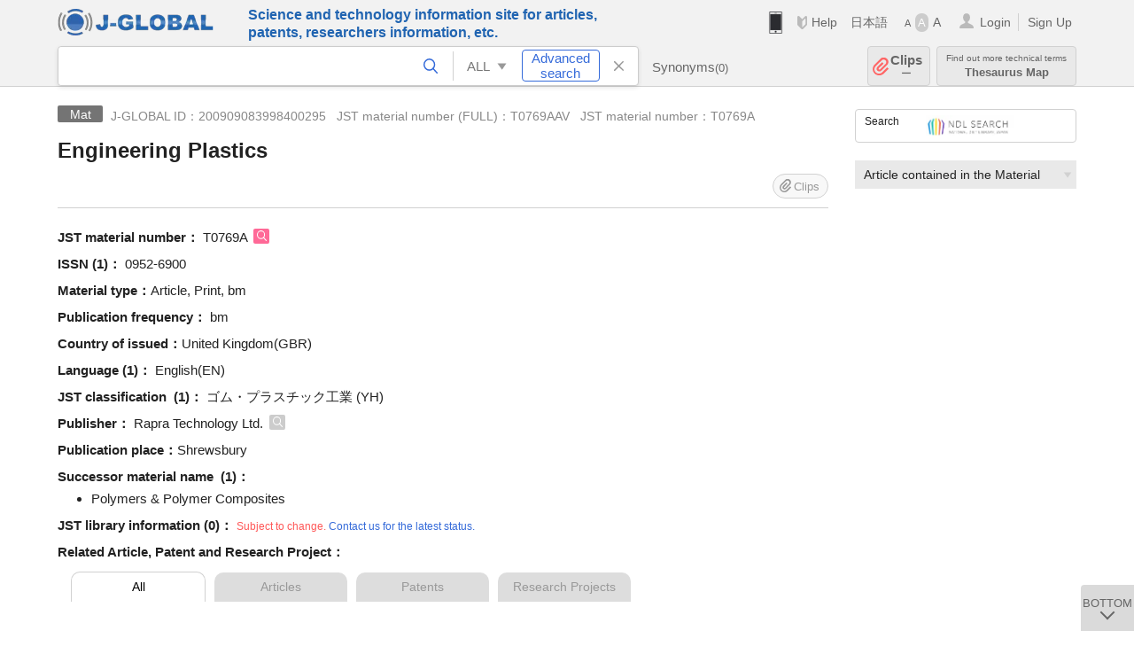

--- FILE ---
content_type: text/html; charset=UTF-8
request_url: https://jglobal.jst.go.jp/en/detail?JGLOBAL_ID=200909083998400295
body_size: 5191
content:
<!DOCTYPE HTML>
<html lang="en">
	<head>
	<meta charset="utf-8" >
	<title>Engineering Plastics | Material Information | J-GLOBAL</title>

	<meta name="viewport" content="width=1020,initial-scale=1">
	<meta name="format-detection" content="telephone=no"><!-- 自動電話番号リンク禁止 -->
	<meta name="csrf-token" content="NZ2K3I0AW5x33j9CxxvrY0u4gzmxRx7cJwgCMqNu">

	<meta name="title" content="Engineering Plastics | Material Information | J-GLOBAL">
	<meta name="description" content='Material "Engineering Plastics" Detailed information of the J-GLOBAL is an information service managed by the Japan Science and Technology Agency (hereinafter referred to as "JST"). It provides free access to secondary information on researchers, articles, patents, etc., in science and technology, medicine and pharmacy. The search results guide you to high-quality primary information inside and outside JST.'>
	<meta name="keywords" content="J-GLOBAL, jglobal, j-global, ｊ－ｇｌｏｂａｌ, ｊｇｌｏｂａｌ, Ｊ－ＧＬＯＢＡＬ, Japan Science and Technology Agency, JST, jst, ＪＳＴ, ｊｓｔ, Researcher, Article, Paper, Patent, Research Project, Funding, Organization, Institute, Technical Term, Thesaurus, Chemical Substance, Gene, Material, Journal, Magazine, Research Resource, Facility, Search, Science and Technology, Professional, Database, Integrated search, Comprehensive search, Linkcenter, Jdream, Imagination, Idea,Related search, Search engine, R&D, Research and Development, Bobliography, Technical trend, Linking, Expanding, Sparking, Material, Engineering Plastics">
<meta property="og:url" content="https://jglobal.jst.go.jp/en/detail?JGLOBAL_ID=200909083998400295">
<meta property="og:type" content="article">
<meta property="og:title" content="Engineering Plastics | Material Information | J-GLOBAL">
<meta property="og:image" content="https://jglobal.jst.go.jp/images/jglobal_logo.png">
<meta property="og:image:alt" content="J-GLOBAL LOGO" />

	<link rel="canonical" href="https://jglobal.jst.go.jp/en/detail?JGLOBAL_ID=200909083998400295">
	<link rel="shortcut icon" href="/images/favicon/favicon.ico">
	<link rel="apple-touch-icon" href="/images/favicon/apple-touch-icon.png">

	<!-- css -->
	<link rel="stylesheet" type="text/css" href="/css/pc.css?id=9cd3f5cf674153c5630adf90b8c0f399">

	<!-- js -->
	<script type="text/javascript" src="/js/app.js?id=05593082073f44ec29ef8db5d5fd9459"></script>     <!-- JSパッケージ -->
	<script type="text/javascript" src="/js/util/pcsp.js?id=42966a1a826ddae72daa93798d33fe66"></script>    <!-- PCSP -->
	<script type="text/javascript" src="/js/util/pc.js?id=cd7e741dda762585f8513718fc78fd8d"></script>      <!-- PC -->
	<script type="text/javascript" src="https://www.gstatic.com/charts/loader.js"></script>
	<script type="text/javascript" src="/js/jsme/jsme.nocache.js"></script>
	<script>function jsmeOnLoad() {}</script> <!-- JSME作成先タグが動的に生成されるので、ここでは、JSME生成を実装しない -->
	<!-- fb
	<meta property="og:image" content="/images/favicon/fb_image.png" />
	-->
</head>



	<body class="japanese">
		<div class="w_header_bg" >
			<!--//////////////////////////////* ↓Header *////////////////////////////// -->
<div class="header display_pc" id="pc_header_v">
	<input type="hidden" name="" id="x_hidden" value="[base64]">
	<header-pc-component lang="en" is_login="" user_name="" lang_switch_url="https://jglobal.jst.go.jp/detail?JGLOBAL_ID=200909083998400295"></header-pc-component>
</div><!-- /header -->
<!--//////////////////////////////* ↑Header *//////////////////////////////-->
<script type="text/javascript" src="/js/pc/header_vue.js?id=c5ac56432f55efb6b8c5336489f6307c"></script><!-- ヘッダー -->
		</div>
		<div id="detail_v">
			<div class="w_header-nav_bg" ><alerts2-component></alerts2-component>
	<!-- 検索バー -->
	<search-bar-pc-component
		:has-search-condition="hasSearchCondition"
		:free-word="freeWord" v-model="freeWord"
		:synonym-group-count="synonymGroupCount"
		:select-base-type="selectBaseType"
		:base-type="popupBaseType"
		:search-synonyms="searchSynonyms"
		:see-synonym="seeSynonym"
		:do-search="doSearch"
		:clear-search-condition="clearSearchCondition"
		is-login=""
		:err-msgs="errMsgs"
		:is-ill-free-word='isIllFreeWord'
		:bookmark-list='bookmarkList'>
	</search-bar-pc-component>
	<!-- ポップアップ -->
	<popup-detailedsearch-pc-component
		:free-word="freeWord" v-model="freeWord"
		:all-fields="allFields" v-model="allFields"
		:popup-base-type="popupBaseType"
		:synonym-group-count="synonymGroupCount"
		:synonym-group="synonymGroup"
		v-model="synonym" :synonym="synonym"
		:synonym-open-flg="synonymOpenFlg"
		:change-synonym-open-flg="changeSynonymOpenFlg"
		:search-synonyms="searchSynonyms"
		:do-search="doSearch"
		:reset-this-search-condition="resetThisSearchCondition"
		:chemical-s-s-c="chemicalSSC"
		:err-msgs="errMsgs" :update-err-msg="updateErrMsg"
		:on-chemical-structure-str-change="onChemicalStructureStrChange"
		:select-base-type="selectBaseType"
		:is-ill-free-word='isIllFreeWord'
		:pop-article-type="popArticleType"
		:change-pop-article-type="changePopArticleType">
	</popup-detailedsearch-pc-component>
</div>
			<div class="contents">
				<div class="contents_in" v-cloak>
					<div class="contents_in_side right">
						<!-- 外部リンク -->
						<exlink-component v-if="baseData != null" :base-data="baseData"></exlink-component>

						<!-- 関連検索 -->
						<div class="side_similar">
							<template v-for="relatedCategory in relatedCategories">
								<related-component :related-category="relatedCategory" :do-search-related="doSearchRelated"></related-component>
							</template>
						</div>
					</div>
					<!-- 詳細 -->
					<!-- 資料詳細画面 contents -->
	
	<div class="contents_in_main">
		<div class="search_detail">
						<div class="search_detail_topbox">
				<div class="cate_icon materials">Mat</div><!-- 資料 -->
									<span class="info_number">
						J-GLOBAL ID：200909083998400295&nbsp;&nbsp;<!-- J-GLOBAL ID -->
												JST material number (FULL)：T0769AAV&nbsp;&nbsp;<!-- JST資料番号(フル) -->
																		JST material number：T0769A<!-- 資料番号 -->
											</span>
					<h1 class="search_detail_topbox_title">Engineering Plastics</h1>
					<clip-component v-if="baseData != null" :result="baseData" is-login="" :bookmark-list="this.bookmarkList"></clip-component>
							</div>
							<!-- JST資料番号 -->
								<span class="js_tooltip">
					<span class="detail_item_title">JST material number：</span>
					<div class="tooltip_text">
						<span class="bold t_110">JST material number</span>
						<br />
						Identifier of Material (journals)<!-- JSTが収集資料ごとに付与しているID番号です -->
					</div>
				</span>
				T0769A
				<a @click="util.toSearch('2', 'T0769A')" class="icon_search article" title="Search Article"></a>
				<br />
								<!-- ISSN -->
								<span class="detail_item_title">ISSN&nbsp;(1)：</span>
								0952-6900
												<br />
								<!-- ISBN -->
								<!-- CODEN -->
								<!-- 中国和文資料名 -->
								<!-- シリーズ・タイトル -->
								<!-- 資料内容種別 -->
								<span class="detail_item_title">Material type：</span>Article, Print, bm<br />
								<!-- 刊行頻度 -->
								<span class="detail_item_title">Publication frequency：</span>	bm<br />
								<!-- 発行国 -->
								<span class="detail_item_title">Country of issued：</span>United Kingdom(GBR)<br />
								<!-- 本文使用言語 -->
								<span class="detail_item_title">Language&nbsp;(1)：</span>
								English(EN)
												<br />
								<!-- JST資料分類 -->
								<span class="detail_item_title">JST classification &nbsp;(1)：</span>
								ゴム・プラスチック工業 (YH)
												<br />
								<!-- 編集団体名 -->
								<!-- 出版団体名 -->
								<span class="detail_item_title">Publisher：</span>
								Rapra Technology Ltd.
				<a @click="util.toSearch('0', 'Rapra Technology Ltd.')" class="icon_search" title="Search All"></a>
												<br />
								<!-- 出版地 -->
								<span class="detail_item_title">Publication place：</span>Shrewsbury<br />
								<!-- 会議 -->
								<!-- 会議主催団体名 -->
								<!-- 前資料名 -->
								<!-- 後継資料名 -->
								<span class="detail_item_title">Successor material name &nbsp;(1)：</span><br />
				<div class="indent_1em">
					<ul class="mdisc">
																		<li>Polymers &amp; Polymer Composites</li>
																	</ul>
									</div>
								<!-- サイトURL -->
								<!-- JST所蔵 -->
				<span class="detail_item_title">JST library information&nbsp;(0)：	</span>
				<span class="color_red t_80">Subject to change. <a href="https://jglobal.jst.go.jp/en/info/contact">Contact us for the latest status.</a></span>
				<br />
				<div class="indent_1em">
					<ul class="mdisc">
											</ul>
									</div>
				<!-- この用語の関連文献・関連特許・関連課題数 -->
				<relation-graph-component v-if="baseData != null" :base-data="baseData"></relation-graph-component>
									<br />
			<a class="btn_m float_l" onclick="location.href='javascript:history.back()'">Return to Previous Page</a><!-- 前のページに戻る -->
			<br /><br />
		</div>
	</div>
<!-- 	<div class="contents_in_main"> -->
<!-- 		<detail-material-component v-if="baseData != null" :base-data="baseData" is-login="" :bookmark-list="bookmarkList"></detail-material-component> -->
<!-- 	</div> -->
				</div>
			</div>
		</div>

		<!--//////////////////////////////* ↓フッター *////////////////////////////// -->
<div class="footer" id="footer_1">
	<div class="footer_in">
		<div class="footer_left">
		<ul class="sosial_icon">
			<li class="fbbtn">
				<iframe id="facebook_share" width="70" height="25" style="border:none; overflow:hidden" allowfullscreen="true" scrolling="no" frameborder="0" allowtransparency="true" allow="encrypted-media"></iframe>
				<script>
					(
						function() {
							var src = "https://www.facebook.com/plugins/share_button.php?href=" + encodeURIComponent(location.href);
						    if (location.pathname.indexOf('/en') == 0) {
						        src = src + '&locale=en_US';
						    } else {
						        src = src + '&locale=ja_JP';
						        $('#facebook_share').width(90);
						    }
							src = src + "&width=135&layout=button&action=like&size=small&show_faces=false&share=true&height=25&appId";
							$('#facebook_share').attr('src', '');
							$('#facebook_share').attr('src', src);
						}()
					);
				</script>
			</li>
			<li>
			<iframe id="twitter_share" scrolling="no" frameborder="0" allowtransparency="true" allowfullscreen="true"
				class="twitter-share-button twitter-share-button-rendered twitter-tweet-button"
				style="position: static; visibility: visible; width: 90px; height: 20px; display: block;" title="Twitter Tweet Button" ></iframe>
				<script>
					(
						function() {
							var src = "https://platform.twitter.com/widgets/tweet_button.html?text=" + encodeURIComponent(document.title) + "&lang=";
						    if (location.pathname.indexOf('/en') == 0) {
						        src = src + 'en';
						    } else {
						        src = src + 'ja';
						    }
						    $('#twitter_share').attr('src', '');
							$('#twitter_share').attr('src', src);
						}()
					);
				</script>
			</li>
		</ul>
		<a class="logo2" href="https://www.jst.go.jp/"><img src="/images/sitelogo2.png" width="249" height="45" ></a>
		</div>
		<div id="footer_v" class="footer_right">
			<footer-component></footer-component>
		</div>
		<p class="copy">Copyright (c) 2009 Japan Science and Technology Agency. All Rights Reserved</p>
	</div><!-- /footer_in -->
</div><!-- /footer -->
<div class="btn_getop_link"><a><p>TOP</p></a></div>
<div class="btn_tobottom_link"><a @click="toBottom"><p>BOTTOM</p></a></div>
<!-- <div class="btn_getop_link display_pc"><a href="#"><p>TOP</p></a></div> -->
<script>
	(
		function() {
		    var pathname = location.pathname;
		    if (pathname != "/" && pathname != "/en") {
				const target = $('body')[0]; // body要素を監視
				const observer = new MutationObserver(function (mutations) {
					$('#footer_1').removeClass('footer_fixed');
					if (document.documentElement.clientHeight >= document.documentElement.scrollHeight) {
					     $('#footer_1').addClass('footer_fixed');
					}
			    });
			    // 監視を開始
			    observer.observe(target, {
			        attributes: true, characterData: true, childList: true, subtree: true, attributeFilter: ["height"],
			    });
			}
		}()
	);
</script>
<!--//////////////////////////////* ↑フッター *//////////////////////////////-->
<script type="text/javascript" src="/js/common/footer_vue.js?id=9b4a2865986786c01a82f426c88d3166"></script>
		<script type="text/javascript" src="/js/pc/detail_vue.js?id=2c30e55b773bd1e94bf01124b1c0b2f7"></script>
	</body>
</html>


--- FILE ---
content_type: image/svg+xml
request_url: https://jglobal.jst.go.jp/images/icon/triangul_up.svg
body_size: 789
content:
<?xml version="1.0" encoding="utf-8"?>
<!-- Generator: Adobe Illustrator 21.1.0, SVG Export Plug-In . SVG Version: 6.00 Build 0)  -->
<svg version="1.1" id="レイヤー_1" xmlns="http://www.w3.org/2000/svg" xmlns:xlink="http://www.w3.org/1999/xlink" x="0px"
	 y="0px" width="7.7px" height="5.8px" viewBox="0 0 7.7 5.8" style="enable-background:new 0 0 7.7 5.8;" xml:space="preserve">
<style type="text/css">
	.st0{fill:#D1D1D1;}
</style>
<title>アセット 2</title>
<g id="レイヤー_2">
	<g id="レイヤー_1-2">
		<polygon class="st0" points="2.2,4.1 3.8,1.7 5.5,4.1 		"/>
	</g>
</g>
</svg>


--- FILE ---
content_type: application/javascript
request_url: https://jglobal.jst.go.jp/js/pc/detail_vue.js?id=2c30e55b773bd1e94bf01124b1c0b2f7
body_size: 119249
content:
(()=>{var t={6944:(t,e,n)=>{var r=n(8656),i=n(5272);t.exports={mixins:[r],data:{lang:util.getLanguage(),baseData:null,jgid:"",rel:"",relatedCategories:[],baseType:null,util,pcspMode:util.getPcSpMode()},components:{"related-component":n(1844).Z,"exlink-component":n(4234).Z,"clip-component":n(5630).Z,"relation-graph-component":n(8010).Z,"popup-molecular-structure-component":n(3941).Z},methods:{init:function(){var t=util.getUrlParams();this.jgid=t.JGLOBAL_ID,this.rel=t.rel,this.lang=i18n.locale,this.baseType=util.getBaseType(this.jgid),$("a.need_hash").each((function(){$(this).attr("href",$(this).attr("href")+location.hash)})),$("a.need_myjglobal_redir").each((function(){$(this).attr("href",$(this).attr("href")+"?redir="+encodeURIComponent(location.href))})),util.unescapeCurlyBraces()},doSearchRelatedOnLoad:function(){var t,e;for(var n in this.relatedCategories)1==(t=this.relatedCategories[n]).openFlg&&(e=1==this.rel?t.relatedUrl:t.relatedUrl.replace("cache=DEFAULT","cache=READ_ONLY"),apiStore.searchRelatedCache(t.searchType,t.e,e,1,3,this.lang,""))},doSearchRelated:function(t){apiStore.searchRelatedCache(t.searchType,t.e,t.relatedUrl,1,3,this.lang,"")},onClickTextExlink:function(t,e){"JDreamIII"==t?apiStore.countJdLink(this.pcspMode.toLowerCase(),this.lang,"jd_text","CLICK",e):"複写サービス"==t&&apiStore.countCpLink(this.pcspMode.toLowerCase(),this.lang,"cp_text","CLICK",e)},onClickJdreamAbsLink:function(t){apiStore.countJdLink(this.pcspMode.toLowerCase(),this.lang,"jd_text2","CLICK",t)},onShowPLink:function(){this.isShowPLinked||(this.isShowPLinked=!0)},onShowCLink:function(t){this.isShowCLinked||(this.isShowCLinked=!0,apiStore.countCpLink(this.pcspMode.toLowerCase(),this.lang,"cp_text","SELECT",t))},onShowJLink:function(t){this.isShowJLinked||(this.isShowJLinked=!0,apiStore.countJdLink(this.pcspMode.toLowerCase(),this.lang,"jd_text","SELECT",t))},onShowAbsJLink:function(t){this.isShowAbsJLinked||(this.isShowAbsJLinked=!0,apiStore.countJdLink(this.pcspMode.toLowerCase(),this.lang,"jd_text2","SELECT",t))},doPopupDetailedSearch:function(t,e,n){var r={};r.category=t,r.fields=[];var i={op:"AND"};i.nm=e,i.vals=[];var a={};a.v=n,i.vals.push(a),r.fields.push(i),util.redirectSearch(t,JSON.stringify(r))},toSearchByFields:function(t,e){this.doPopupDetailedSearch(t,"CC/CC4",e)},toResearcherContact:function(){location.href=util.getLocationOrigin()+util.createPathName(util.sprintfUrl(window.url.researcher_contact_01,this.jgid,location.href))},downloadSDF:function(t,e){var n=t+".mol";e=(e=decodeURIComponent(e).replace(/[+]/g," ")).slice(0,e.indexOf("M  END")+7),util.downloadFile(e,n)}},mounted:function(){var t=this;this.init(),apiStore.$on(apiStore.getSearchRelatedKey(),(function(e,n){var r;for(var i in t.relatedCategories)(r=t.relatedCategories[i]).e==e&&(r.count<0&&(r.count=n.count),r.count<0&&(r.openFlg=0),r.datas=n.datas)}));var e=apiStore.getSearchDetailKey();apiStore.$on(e,(function(e){e&&200==e.status&&(util.isEmpty(e.data[0])||(t.baseData=e.data[0],t.relatedCategories=i.createRelatedCategories(t.baseData),t.doSearchRelatedOnLoad()))})),8!=this.baseType&&apiStore.searchDetail(this.jgid,this.lang)}}},8656:(t,e,n)=>{var r=n(7578);t.exports={data:{popupBaseType:"0",freeWord:"",chemical:"",chemicalSSC:{},hasChemicalStructureStr:!1,searchParams:{},synonym:{},synonymGroup:{},synonymOpenFlg:!1,defaultAllFields:{},allFields:{},errMsgs:{0:[],1:[],2:[],3:[],4:[],5:[],6:[],7:[],8:[],9:[],10:[]},isIllFreeWord:!1,emitKeys:[],bookmarkList:null,newParams:null,popArticleType:"NA",popArticleTypeWord:{},head_word1:"",head_word2:i18n.t("message.HEADER_HEAD_WORD_JST"),head_switch_count:0,head_word_id:"head_word"},components:{"search-bar-pc-component":n(5149).Z,"search-bar-sp-component":n(2331).Z},computed:{hasSearchCondition:function(){return!(this.createHashFields().length<1&&this.synonymCount<1&&(this.popupBaseType!=constants.BASE_TYPE_CHEMICAL||!this.hasChemicalStructureStr))},synonymCount:function(){var t=0;for(var e in this.synonym)t+=this.synonym[e].length;return t},synonymGroupCount:function(){var t=0;for(var e in this.synonymGroup)t+=this.synonymGroup[e].length;return t}},watch:{},methods:{doInit:function(){this.defaultAllFields=r.createDefaultSearchContidion(),this.allFields=$.extend(!0,{},this.defaultAllFields),this.initChemicalSSC();var t=util.getHash();if(t){var e,n,i,a;if(this.searchParams=t,t.keyword&&(this.freeWord=t.keyword),t.category&&8!=t.category&&(this.popupBaseType=t.category+""),t.fields&&$.isArray(t.fields))for(var o in this.allFields[this.popupBaseType]=$.extend(!0,[],t.fields),this.allFields[this.popupBaseType])for(var l in(e=this.allFields[this.popupBaseType][o]).set=r.FIELD_SETTING[this.popupBaseType][e.nm],e.vals)(n=e.vals[l]).s=n.s?n.s:"",n.e=n.e?n.e:"","TFD/TSB"==e.nm?((i={}).tfd=n.v.substring(0,1),i.tsb=n.v,n.v=i):n.v=n.v?n.v:"",n.m=!(!n.m||1!=n.m);if(t.chemical&&(this.chemical=t.chemical,this.chemicalSSC.searchType=this.chemical.substr(0,8),this.chemicalSSC.chemicalStructureStr=t.chemicalStructure),this.hasChemicalStructureStr=!!this.chemicalSSC.chemicalStructureStr,t.synonym&&(this.synonym=t.synonym),t.words&&$.isArray(t.words))for(var s in t.words)if("PR"==(a=t.words[s]).groupId){this.changePopArticleType(a.searchVal,a.displayVal);break}}},initChemicalSSC:function(){this.chemicalSSC.searchType="sub:0.5=",this.chemicalSSC.chemicalStructureStr="",this.chemicalSSC.molfileName=""},onChemicalStructureStrChange:function(){this.chemicalSSC.chemicalStructureStr=util.jsmeToString(),this.hasChemicalStructureStr=!!this.chemicalSSC.chemicalStructureStr},selectBaseType:function(t){this.popupBaseType=t},seeSynonym:function(t){this.synonymOpenFlg=!0,this.popupBaseType=t},changeSynonymOpenFlg:function(t){this.synonymOpenFlg=t},searchSynonyms:function(){this.checkFreeword(),this.freeWord?apiStore.searchSynonyms(this.freeWord):(this.synonymGroup={},this.synonym={})},clearSearchCondition:function(){for(var t in this.freeWord="",this.isIllFreeWord=!1,this.synonymGroup={},this.synonym)this.synonym[t]=[];for(var t in this.allFields=$.extend(!0,{},this.defaultAllFields),this.initChemicalSSC(),util.clearJseme(),this.errMsgs)this.errMsgs[t].splice(0)},resetThisSearchCondition:function(){for(var t in this.freeWord="",this.synonymGroup={},this.synonym)this.synonym[t]=[];this.allFields[this.popupBaseType]=$.extend(!0,[],this.defaultAllFields[this.popupBaseType]),this.popupBaseType==constants.BASE_TYPE_CHEMICAL&&(this.initChemicalSSC(),util.clearJseme()),this.updateErrMsg()},createHashSynonym:function(){for(var t in hashSy={},this.synonym)this.synonym[t].length<1||(hashSy[t]=this.synonym[t]);return hashSy},updateErrMsg:function(){var t,e;for(var n in this.errMsgs[this.popupBaseType].splice(0),this.allFields[this.popupBaseType])for(var r in(t=this.allFields[this.popupBaseType][n]).vals)(e=t.vals[r]).se&&this.errMsgs[this.popupBaseType].indexOf(e.se)<0&&this.errMsgs[this.popupBaseType].push(e.se),e.ee&&this.errMsgs[this.popupBaseType].indexOf(e.ee)<0&&this.errMsgs[this.popupBaseType].push(e.ee),e.ve&&this.errMsgs[this.popupBaseType].indexOf(e.ve)<0&&this.errMsgs[this.popupBaseType].push(e.ve)},createHashFields:function(){var t,e,n,r,i=[];for(var a in this.allFields[this.popupBaseType])if((t=this.allFields[this.popupBaseType][a]).set){for(var o in(n={}).op=t.op,n.nm=t.nm,n.vals=[],t.vals)if((e=t.vals[o]).s||e.e||e.v){if(r={},"TFD/TSB"==t.nm){if(!e.v.tfd&&!e.v.tsb)continue;r.v=e.v.tfd,e.v.tsb&&(r.v=e.v.tsb)}else e.s&&(r.s=e.s),e.e&&(r.e=e.e),e.v&&(r.v=e.v);1==e.m?r.m=1:r.m=0,n.vals.push(r)}n.vals.length>0&&i.push(n)}return i},createSearchParams:function(){var t={};t.category=this.popupBaseType,this.freeWord&&(t.keyword=this.freeWord),this.synonymCount>0&&(t.synonym=this.createHashSynonym());var e=this.createHashFields();if(e.length>0&&(t.fields=e),this.popupBaseType==constants.BASE_TYPE_CHEMICAL){var n=util.jsmeToString();n&&(t.chemical=this.chemicalSSC.searchType+util.createChemicalStructureQuery(),t.chemicalStructure=n)}return t},checkFreeword:function(){var t=this;if(this.isIllFreeWord=!1,this.freeWord){var e={};e.category=this.popupBaseType,e.keyword=this.freeWord;var n=apiStore.getOnSearchBtnClickCreateQueryKey()+"_freeword";this.emitKeys.indexOf(n)<0&&(apiStore.$on(n,(function(e){e&&200==e.status?t.isIllFreeWord=!1:t.isIllFreeWord=!0,t.freeWord||(t.isIllFreeWord=!1)})),this.emitKeys.push(n)),apiStore.createQuery(n,e,!1)}},doClearDatas:function(){},doSearch:function(t){var e=this,n=this.createSearchParams();if(n.keyword||!(this.synonymCount<1)||n.fields&&!(n.fields.length<1)||n.chemical){this.newParams=n;var r=apiStore.getOnSearchBtnClickCreateQueryKey();this.emitKeys.indexOf(r)<0&&(apiStore.$on(r,(function(t){t&&200==t.status&&(e.doClearDatas(),"2"===e.popupBaseType&&Object.keys(e.popArticleTypeWord).length>0&&(e.newParams.words=[],e.newParams.words.push(e.popArticleTypeWord)),util.redirectSearch(e.popupBaseType,JSON.stringify(e.newParams)))})),this.emitKeys.push(r)),apiStore.createQuery(r,n,!1,t)}},changePopArticleType:function(t,e){this.popArticleType=t,"NA"===t?this.popArticleTypeWord={}:(this.popArticleTypeWord.groupId="PR",this.popArticleTypeWord.displayVal=e,this.popArticleTypeWord.searchVal=t)},viewHeadWord:function(t){null!=document.getElementById(this.head_word_id)&&(document.getElementById(this.head_word_id).innerHTML=t)},autoSwitch:function(){var t;0==this.head_switch_count?(this.head_switch_count++,t=this.head_word1):(this.head_switch_count--,t=this.head_word2),this.viewHeadWord(t)}},mounted:function(){var t=this;this.doInit();var e=apiStore.getBookmarkListKey();apiStore.$on(e,(function(e){t.bookmarkList=e||{size:0,items:[]}}));var n=apiStore.getSearchSynonymsKey();apiStore.$on(n,(function(e){if(t.synonymGroup={},e&&200==e.status&&t.freeWord){for(var n,r={},i=0;i<e.data.length;i++)(n=e.data[i]).synonyms&&(t.synonymGroup[n.keyword]=n.synonyms,t.synonym[n.keyword]?r[n.keyword]=t.synonym[n.keyword]:r[n.keyword]=[]);t.synonym=r}})),this.searchSynonyms();var r=location.pathname;"/"==r||"/en"==r?(this.head_word_id="top_head_word","PC"==util.getPcSpMode()?this.head_word1=i18n.t("message.TOP_HEAD_WORD_PC"):this.head_word1=i18n.t("message.TOP_HEAD_WORD_SP")):this.head_word1=i18n.t("message.HEADER_HEAD_WORD"),this.autoSwitch(),setInterval(this.autoSwitch,5e3)}}},7949:t=>{t.exports={props:["result","isLogin","bookmarkList"],data:function(){return{isRegistDone:!1}},computed:{clipClass:function(){return 1==this.isLogin?this.hasBookmark?"btn_clip selected":"btn_clip":"btn_clip js_popup_pleaselogin_open"},hasBookmark:function(){if(this.bookmarkList&&$.isArray(this.bookmarkList.items)){var t,e=this.result.jgid;for(var n in this.bookmarkList.items)if(e==(t=this.bookmarkList.items[n]).jgid)return 0!=t.rank}return!1},clipCount:function(){return this.bookmarkList?this.bookmarkList.size:0}},methods:{registBookmark:function(){var t=this;1!=this.isLogin||this.hasBookmark||(this.clipCount>=setting.CLIP_MAX_COUNT?$(".js_popup_clip_count_over_open").click():(this.isRegistDone||(this.isRegistDone=!0,apiStore.$on(apiStore.getRegistBookmarkKey()+this.result.jgid,(function(e){e&&(t.bookmarkList.size=t.bookmarkList.size+1,t.bookmarkList.items.push({jgid:t.result.jgid,rank:1}))}))),apiStore.registBookmark(this.result.jgid)))}},mounted:function(){}}},8377:t=>{t.exports={BASE_NAME:{0:"anythings",1:"researchers",2:"articles",3:"patents",4:"research_projects",5:"institutes",6:"terms",7:"chemicals",9:"materials",10:"research_resources"},BASE_TYPES:{0:"BASE_00",1:"BASE_01",2:"BASE_02",3:"BASE_03",4:"BASE_04",5:"BASE_05",6:"BASE_06",7:"BASE_07",9:"BASE_09",10:"BASE_10"},BASE_SEARCHER_FIELDS:{0:"",1:"title,name_kana,affiliations,keywords,jgid",2:"title,trans_titles,authors,journal,year,date,jgid,has,accession_number,volume,number,page,language,dois,ispreprint",3:"title,applicants,inventors,pubtype,appid,appdate,ipc_list,jgid,has",4:"title,research_type,research_program,start_year,end_year,contributors,description,parent_projects,sub_project,jgid",5:"title,name_ja,name_kana,name_en,address,description,jgid",6:"title,categories,synonym,synonym_chemical,jgid",7:"title,name_ja,name_en,systematic_names,other_names,nikkaji_id,molecular_formula,image_url,jgid,exlinks,sdf",9:"title,publishers,issn_list,isbn_list,coden_list,jgid,owned_by_jst",10:"title,classification,subjects,data_types,source_org,jgid"},BASE_SIMPLE_SEARCHER_FIELDS:{0:"",1:"title,affiliations,keywords,jgid",2:"title,journal,jgid",3:"title,pubtype,appid,jgid",4:"title,research_program,start_year,end_year,jgid",5:"",6:"",7:"",9:"",10:"title,classification,jgid"},FIELD_SET_FULL:"full",FIELD_SET_BASE:"base",FIELD_SET_MINIMAL:"minimal",LIST_COUNT:{20:"SEARCH_VIEWS_20",40:"SEARCH_VIEWS_40",100:"SEARCH_VIEWS_100"},COMMON_SORT_LIST:{score:"SEARCH_SORT_SCORE","down UPDT":"SEARCH_SORT_UPDT_DOWN","up UPDT":"SEARCH_SORT_UPDT_UP"},ARTICLE_SORT_LIST:{score:"SEARCH_SORT_SCORE","down UPDT":"SEARCH_SORT_UPDT_DOWN","up UPDT":"SEARCH_SORT_UPDT_UP","down PY":"SEARCH_SORT_PY_DOWN","up PY":"SEARCH_SORT_PY_UP"},PATENT_SORT_LIST:{score:"SEARCH_SORT_SCORE","down UPDT":"SEARCH_SORT_UPDT_DOWN","up UPDT":"SEARCH_SORT_UPDT_UP","down AY":"SEARCH_SORT_AY_DOWN","up AY":"SEARCH_SORT_AY_UP"},RESEARCH_PROJECT_SORT_LIST:{score:"SEARCH_SORT_SCORE","down SY":"SEARCH_SORT_SY_DOWN","up SY":"SEARCH_SORT_SY_UP"},CHEMICAL_PROJECT_SORT_LIST:{score:"SEARCH_SORT_SCORE","down UPDT":"SEARCH_SORT_UPDT_DOWN","up UPDT":"SEARCH_SORT_UPDT_UP","down MFW":"SEARCH_SORT_MFW_DOWN","up MFW":"SEARCH_SORT_MFW_UP"},CHEMICAL_STRUCTURE_SEARCH_TYPE:{"cmp:0.6=":"STRUCTURE_SEARCH_TYPE_CMP","sub:0.5=":"STRUCTURE_SEARCH_TYPE_SUB","sup:0.6=":"STRUCTURE_SEARCH_TYPE_SUP","all:0.6=":"STRUCTURE_SEARCH_TYPE_ALL","sim:0.5=":"STRUCTURE_SEARCH_TYPE_SIM"},ARTICLE_TYPE:[["NA","ARTICLE_TYPE_ALL"],["通常文献","ARTICLE_TYPE_JOURNAL"],["プレプリント","ARTICLE_TYPE_PREPRINT"]],BASE_TYPE_ANYTHING:0,BASE_TYPE_RESEARCHER:1,BASE_TYPE_ARTICLE:2,BASE_TYPE_PATENT:3,BASE_TYPE_RESEARCHPROJECT:4,BASE_TYPE_INSTITUTE:5,BASE_TYPE_TERM:6,BASE_TYPE_CHEMICAL:7,BASE_TYPE_MATERIAL:9,BASE_TYPE_RESEARCHRSOURCE:10,EX_LINK_IMAGE_ROUTE:"/images/exlink",BASE_NAME_ANYTHING:"anything",BASE_NAME_RESEARCHER:"researcher",BASE_NAME_ARTICLE:"article",BASE_NAME_PATENT:"patent",BASE_NAME_RESEARCH_PROJECT:"research_project",BASE_NAME_INSTITUTE:"institute",BASE_NAME_TERM:"term",BASE_NAME_CHEMICAL:"chemical",BASE_NAME_MATERIAL:"material",BASE_NAME_RESEARCH_RESOURCE:"research_resource",AUTOMATIC_INDEXING:"【Automatic Indexing@JST】",MATOMO_DELIMITER:" | ",RELATED_CACHE_NONE:"NONE",RELATED_CACHE_DEFAULT:"DEFAULT",RELATED_CACHE_UPDATE:"UPDATE",RELATED_CACHE_READ_ONLY:"READ_ONLY",X_JGAPI_AUTH_NO_URLS:[apiurl.api_hostname+"/static",apiurl.api_hostname+"/adget",apiurl.api_hostname+"/jdlink",apiurl.api_hostname+"/cplink","/xjglock"]}},7578:t=>{t.exports={newSearchField:function(t,e,n){var r={};return r.op=e,r.nm=n,r.set=this.FIELD_SETTING[t][n],r.vals=[],r.vals.push(this.newSearchFieldVal(n,r.set.hasBox)),r},newSearchFieldVal:function(t,e){var n={s:"",e:""};return"TFD/TSB"==t?(n.v={},n.v.tfd="",n.v.tsb=""):n.v="",n.m="2"==e,n},createDefaultSearchContidion:function(){var t={0:[],1:[],2:[],3:[],4:[],5:[],6:[],7:[],9:[],10:[]};return t[1].push(this.newSearchField("1","AND","TI")),t[1].push(this.newSearchField("1","AND","CS")),t[2].push(this.newSearchField("2","AND","TI")),t[2].push(this.newSearchField("2","AND","AU")),t[2].push(this.newSearchField("2","AND","PY")),t[3].push(this.newSearchField("3","AND","TI")),t[3].push(this.newSearchField("3","AND","AU")),t[3].push(this.newSearchField("3","AND","CS")),t[4].push(this.newSearchField("4","AND","TI")),t[4].push(this.newSearchField("4","AND","AU")),t[4].push(this.newSearchField("4","AND","CS")),t[5].push(this.newSearchField("5","AND","TI")),t[6].push(this.newSearchField("6","AND","TI")),t[7].push(this.newSearchField("7","AND","TI")),t[7].push(this.newSearchField("7","AND","MF")),t[9].push(this.newSearchField("9","AND","TI")),t[9].push(this.newSearchField("9","AND","ISSN/ISBN/CODEN")),t[10].push(this.newSearchField("10","AND","TI")),t},createDefaultField:function(t,e){return this.newSearchField(t,e,"TI")},FIELD_SETTING:{0:{},1:{TI:{setType:"1",boxType:"1",hasBox:"1",placeholder:"PLACEHOLDER_01_TI"},CS:{setType:"1",boxType:"1",hasBox:"1",placeholder:"PLACEHOLDER_01_CS"},JT:{setType:"1",boxType:"1",hasBox:"1",placeholder:"PLACEHOLDER_01_JT"},SO:{setType:"1",boxType:"1",hasBox:"1",placeholder:"PLACEHOLDER_01_SO"},RSB:{setType:"1",boxType:"1",hasBox:"1",placeholder:"PLACEHOLDER_01_RSB"},RFKW:{setType:"1",boxType:"1",hasBox:"1",placeholder:"PLACEHOLDER_01_RFKW"},UPDT:{setType:"2",boxType:"2",hasBox:"2",placeholder:""},JGID:{setType:"1",boxType:"1",hasBox:"2",placeholder:"PLACEHOLDER_01_JGID"}},2:{TI:{setType:"1",boxType:"1",hasBox:"1",placeholder:"PLACEHOLDER_02_TI"},AU:{setType:"1",boxType:"1",hasBox:"1",placeholder:"PLACEHOLDER_02_AU"},JGPN:{setType:"1",boxType:"1",hasBox:"2",placeholder:"PLACEHOLDER_02_JGPN"},CS:{setType:"1",boxType:"1",hasBox:"1",placeholder:"PLACEHOLDER_02_CS"},JGON:{setType:"1",boxType:"1",hasBox:"2",placeholder:"PLACEHOLDER_02_JGON"},PY:{setType:"2",boxType:"3",hasBox:"2",placeholder:""},JT:{setType:"1",boxType:"1",hasBox:"1",placeholder:"PLACEHOLDER_02_JT"},CYC:{setType:"1",boxType:"3",hasBox:"2",placeholder:""},LAC:{setType:"1",boxType:"3",hasBox:"2",placeholder:""},ES:{setType:"1",boxType:"3",hasBox:"2",placeholder:""},DOI:{setType:"1",boxType:"1",hasBox:"2",placeholder:"PLACEHOLDER_02_DOI"},"ISSN/ISBN/CODEN":{setType:"1",boxType:"1",hasBox:"2",placeholder:"PLACEHOLDER_02_ISSN_ISBN_CODEN"},JN:{setType:"1",boxType:"1",hasBox:"2",placeholder:"PLACEHOLDER_02_JN"},EL:{setType:"1",boxType:"3",hasBox:"2",placeholder:""},RCA:{setType:"1",boxType:"3",hasBox:"2",placeholder:""},RCP:{setType:"1",boxType:"3",hasBox:"2",placeholder:""},JGID:{setType:"1",boxType:"1",hasBox:"2",placeholder:"PLACEHOLDER_02_JGID"}},3:{TI:{setType:"1",boxType:"1",hasBox:"1",placeholder:"PLACEHOLDER_03_TI"},AU:{setType:"1",boxType:"1",hasBox:"1",placeholder:"PLACEHOLDER_03_AU"},JGPN:{setType:"1",boxType:"1",hasBox:"2",placeholder:"PLACEHOLDER_03_JGPN"},CS:{setType:"1",boxType:"1",hasBox:"1",placeholder:"PLACEHOLDER_03_CS"},JGON:{setType:"1",boxType:"1",hasBox:"2",placeholder:"PLACEHOLDER_03_JGON"},TP:{setType:"1",boxType:"3",hasBox:"2",placeholder:""},AN:{setType:"1",boxType:"1",hasBox:"2",placeholder:"PLACEHOLDER_03_AN"},PN:{setType:"1",boxType:"1",hasBox:"2",placeholder:"PLACEHOLDER_03_PN"},AY:{setType:"2",boxType:"3",hasBox:"2",placeholder:""},PY:{setType:"2",boxType:"3",hasBox:"2",placeholder:""},AB:{setType:"1",boxType:"1",hasBox:"1",placeholder:"PLACEHOLDER_03_AB"},IPC:{setType:"1",boxType:"1",hasBox:"1",placeholder:"PLACEHOLDER_03_IPC"},FI:{setType:"1",boxType:"1",hasBox:"1",placeholder:"PLACEHOLDER_03_FI"},FTM:{setType:"1",boxType:"1",hasBox:"1",placeholder:"PLACEHOLDER_03_FTM"},JGID:{setType:"1",boxType:"1",hasBox:"2",placeholder:"PLACEHOLDER_03_JGID"}},4:{TI:{setType:"1",boxType:"1",hasBox:"1",placeholder:"PLACEHOLDER_04_TI"},AU:{setType:"1",boxType:"1",hasBox:"1",placeholder:"PLACEHOLDER_04_AU"},JGPN:{setType:"1",boxType:"1",hasBox:"2",placeholder:"PLACEHOLDER_04_JGPN"},CS:{setType:"1",boxType:"1",hasBox:"1",placeholder:"PLACEHOLDER_04_CS"},JGON:{setType:"1",boxType:"1",hasBox:"2",placeholder:"PLACEHOLDER_04_JGON"},FP:{setType:"1",boxType:"1",hasBox:"1",placeholder:"PLACEHOLDER_04_FP"},AS:{setType:"1",boxType:"1",hasBox:"1",placeholder:"PLACEHOLDER_04_AS"},SY:{setType:"2",boxType:"3",hasBox:"2",placeholder:""},EY:{setType:"2",boxType:"3",hasBox:"2",placeholder:""},JGID:{setType:"1",boxType:"1",hasBox:"2",placeholder:"PLACEHOLDER_04_JGID"}},5:{TI:{setType:"1",boxType:"1",hasBox:"1",placeholder:"PLACEHOLDER_05_TI"},PP:{setType:"1",boxType:"3",hasBox:"2",placeholder:""},RC:{setType:"1",boxType:"1",hasBox:"1",placeholder:"PLACEHOLDER_05_RC"},SC:{setType:"1",boxType:"1",hasBox:"2",placeholder:"PLACEHOLDER_05_SC"},SRN:{setType:"1",boxType:"1",hasBox:"2",placeholder:"PLACEHOLDER_05_SRN"},AB:{setType:"1",boxType:"1",hasBox:"1",placeholder:"PLACEHOLDER_05_AB"},JGID:{setType:"1",boxType:"1",hasBox:"2",placeholder:"PLACEHOLDER_05_JGID"}},6:{TI:{setType:"1",boxType:"1",hasBox:"1",placeholder:"PLACEHOLDER_06_TI"},TPD:{setType:"1",boxType:"3",hasBox:"2",placeholder:""},JGID:{setType:"1",boxType:"1",hasBox:"2",placeholder:"PLACEHOLDER_06_JGID"}},7:{TI:{setType:"1",boxType:"1",hasBox:"1",placeholder:"PLACEHOLDER_07_TI"},MF:{setType:"1",boxType:"1",hasBox:"1",placeholder:"PLACEHOLDER_07_MF"},MFW:{setType:"2",boxType:"1",hasBox:"2",placeholder:"PLACEHOLDER_07_MFW"},SNID:{setType:"1",boxType:"1",hasBox:"2",placeholder:"PLACEHOLDER_07_SNID"},CAS:{setType:"1",boxType:"1",hasBox:"2",placeholder:"PLACEHOLDER_07_CAS"},LEGAL:{setType:"1",boxType:"1",hasBox:"1",placeholder:"PLACEHOLDER_07_LEGAL"},YOTO:{setType:"1",boxType:"1",hasBox:"1",placeholder:"PLACEHOLDER_07_YOTO"},INCHI:{setType:"1",boxType:"1",hasBox:"1",placeholder:"PLACEHOLDER_07_INCHI"},INCHIKEY:{setType:"1",boxType:"1",hasBox:"1",placeholder:"PLACEHOLDER_07_INCHIKEY"},SMILES:{setType:"1",boxType:"1",hasBox:"1",placeholder:"PLACEHOLDER_07_SMILES"},"KEGG_DRUG/KEGG_COMP":{setType:"1",boxType:"1",hasBox:"2",placeholder:"PLACEHOLDER_07_KEGG_DRUG_KEGG_COMP"},JGID:{setType:"1",boxType:"1",hasBox:"2",placeholder:"PLACEHOLDER_07_JGID"}},9:{TI:{setType:"1",boxType:"1",hasBox:"1",placeholder:"PLACEHOLDER_09_TI"},"ISSN/ISBN/CODEN":{setType:"1",boxType:"1",hasBox:"2",placeholder:"PLACEHOLDER_09_ISSN_ISBN_CODEN"},JN:{setType:"1",boxType:"1",hasBox:"2",placeholder:"PLACEHOLDER_09_JN"},"TFD/TSB":{setType:"1",boxType:"4",hasBox:"2",placeholder:""},PC:{setType:"1",boxType:"1",hasBox:"1",placeholder:"PLACEHOLDER_09_PC"},CONF:{setType:"1",boxType:"1",hasBox:"1",placeholder:"PLACEHOLDER_09_CONF"},COUNTRY:{setType:"1",boxType:"3",hasBox:"2",placeholder:""},SERC:{setType:"1",boxType:"3",hasBox:"2",placeholder:""},JGID:{setType:"1",boxType:"1",hasBox:"2",placeholder:"PLACEHOLDER_09_JGID"}},10:{TI:{setType:"1",boxType:"1",hasBox:"1",placeholder:"PLACEHOLDER_10_TI"},CS:{setType:"1",boxType:"1",hasBox:"1",placeholder:"PLACEHOLDER_10_CS"},JGID:{setType:"1",boxType:"1",hasBox:"2",placeholder:"PLACEHOLDER_10_JGID"}}},AND_NOT_OPTIONS:[{value:"AND",label:"and"},{value:"NOT",label:"not"}],getSearchFieldList:function(t){var e,n=[],r=this.getFieldOptions(t);for(var i in r)e=r[i],n.push(e.value);return n},getFieldOptions:function(t){return"0"==t?[]:"1"==t?this.RESEARCHER_OPTIONS:"2"==t?this.ARTICLE_OPTIONS:"3"==t?this.PATENT_OPTIONS:"4"==t?this.RESEARCH_PROJECT_OPTIONS:"5"==t?this.INSTITUE_OPTIONS:"6"==t?this.TERM_OPTIONS:"7"==t?this.CHEMICAL_OPTIONS:"9"==t?this.MATERIAL_OPTIONS:"10"==t?this.RESEARCH_RESOURCE_OPTIONS:void 0},RESEARCHER_OPTIONS:[{value:"TI",label:"SEARCH_FIELD_01_TI"},{value:"CS",label:"SEARCH_FIELD_01_CS"},{value:"JT",label:"SEARCH_FIELD_01_JT"},{value:"SO",label:"SEARCH_FIELD_01_SO"},{value:"RSB",label:"SEARCH_FIELD_01_RSB"},{value:"RFKW",label:"SEARCH_FIELD_01_RFKW"},{value:"UPDT",label:"SEARCH_FIELD_01_UPDT"},{value:"JGID",label:"SEARCH_FIELD_01_JGID"}],ARTICLE_OPTIONS:[{value:"TI",label:"SEARCH_FIELD_02_TI"},{value:"AU",label:"SEARCH_FIELD_02_AU"},{value:"JGPN",label:"SEARCH_FIELD_02_JGPN"},{value:"CS",label:"SEARCH_FIELD_02_CS"},{value:"JGON",label:"SEARCH_FIELD_02_JGON"},{value:"PY",label:"SEARCH_FIELD_02_PY"},{value:"JT",label:"SEARCH_FIELD_02_JT"},{value:"CYC",label:"SEARCH_FIELD_02_CY"},{value:"LAC",label:"SEARCH_FIELD_02_LA"},{value:"ES",label:"SEARCH_FIELD_02_ES"},{value:"DOI",label:"SEARCH_FIELD_02_DOI"},{value:"ISSN/ISBN/CODEN",label:"SEARCH_FIELD_02_ISSN"},{value:"JN",label:"SEARCH_FIELD_02_JN"},{value:"EL",label:"SEARCH_FIELD_02_EL"},{value:"RCA",label:"SEARCH_FIELD_02_RCA"},{value:"RCP",label:"SEARCH_FIELD_02_RCP"},{value:"JGID",label:"SEARCH_FIELD_02_JGID"}],PATENT_OPTIONS:[{value:"TI",label:"SEARCH_FIELD_03_TI"},{value:"AU",label:"SEARCH_FIELD_03_AU"},{value:"JGPN",label:"SEARCH_FIELD_03_JGPN"},{value:"CS",label:"SEARCH_FIELD_03_CS"},{value:"JGON",label:"SEARCH_FIELD_03_JGON"},{value:"TP",label:"SEARCH_FIELD_03_TP"},{value:"AN",label:"SEARCH_FIELD_03_AN"},{value:"PN",label:"SEARCH_FIELD_03_PN"},{value:"AY",label:"SEARCH_FIELD_03_AY"},{value:"PY",label:"SEARCH_FIELD_03_PY"},{value:"AB",label:"SEARCH_FIELD_03_AB"},{value:"IPC",label:"SEARCH_FIELD_03_IPC"},{value:"FI",label:"SEARCH_FIELD_03_FI"},{value:"FTM",label:"SEARCH_FIELD_03_FTM"},{value:"JGID",label:"SEARCH_FIELD_03_JGID"}],RESEARCH_PROJECT_OPTIONS:[{value:"TI",label:"SEARCH_FIELD_04_TI"},{value:"AU",label:"SEARCH_FIELD_04_AU"},{value:"JGPN",label:"SEARCH_FIELD_04_JGPN"},{value:"CS",label:"SEARCH_FIELD_04_CS"},{value:"JGON",label:"SEARCH_FIELD_04_JGON"},{value:"FP",label:"SEARCH_FIELD_04_FP"},{value:"AS",label:"SEARCH_FIELD_04_AS"},{value:"SY",label:"SEARCH_FIELD_04_SY"},{value:"EY",label:"SEARCH_FIELD_04_EY"},{value:"JGID",label:"SEARCH_FIELD_04_JGID"}],INSTITUE_OPTIONS:[{value:"TI",label:"SEARCH_FIELD_05_TI"},{value:"PP",label:"SEARCH_FIELD_05_PP"},{value:"RC",label:"SEARCH_FIELD_05_RC"},{value:"SC",label:"SEARCH_FIELD_05_SC"},{value:"SRN",label:"SEARCH_FIELD_05_SRN"},{value:"AB",label:"SEARCH_FIELD_05_AB"},{value:"JGID",label:"SEARCH_FIELD_05_JGID"}],TERM_OPTIONS:[{value:"TI",label:"SEARCH_FIELD_06_TI"},{value:"TPD",label:"SEARCH_FIELD_06_TPD"},{value:"JGID",label:"SEARCH_FIELD_06_JGID"}],CHEMICAL_OPTIONS:[{value:"TI",label:"SEARCH_FIELD_07_TI"},{value:"MF",label:"SEARCH_FIELD_07_MF"},{value:"MFW",label:"SEARCH_FIELD_07_MFW_RANGE"},{value:"SNID",label:"SEARCH_FIELD_07_SNID"},{value:"CAS",label:"SEARCH_FIELD_07_CAS"},{value:"LEGAL",label:"SEARCH_FIELD_07_LEGAL"},{value:"YOTO",label:"SEARCH_FIELD_07_YOTO"},{value:"INCHI",label:"SEARCH_FIELD_07_INCHI"},{value:"INCHIKEY",label:"SEARCH_FIELD_07_INCHIKEY"},{value:"SMILES",label:"SEARCH_FIELD_07_SMILES"},{value:"KEGG_DRUG/KEGG_COMP",label:"SEARCH_FIELD_07_KEGG"},{value:"JGID",label:"SEARCH_FIELD_07_JGID"}],MATERIAL_OPTIONS:[{value:"TI",label:"SEARCH_FIELD_09_TI"},{value:"ISSN/ISBN/CODEN",label:"SEARCH_FIELD_09_ISSN"},{value:"JN",label:"SEARCH_FIELD_09_JN"},{value:"TFD/TSB",label:"SEARCH_FIELD_09_TFDTSB"},{value:"PC",label:"SEARCH_FIELD_09_PC"},{value:"CONF",label:"SEARCH_FIELD_09_CONF"},{value:"COUNTRY",label:"SEARCH_FIELD_09_COUNTRY"},{value:"SERC",label:"SEARCH_FIELD_09_SERC"},{value:"JGID",label:"SEARCH_FIELD_09_JGID"}],RESEARCH_RESOURCE_OPTIONS:[{value:"TI",label:"SEARCH_FIELD_10_TI"},{value:"CS",label:"SEARCH_FIELD_10_CS"},{value:"JGID",label:"SEARCH_FIELD_10_JGID"}],getValueOptions:function(t,e){if("0"==t);else if("1"==t);else if("2"==t){if("PY"==e)return this.createYearOptions(1950);if("CYC"==e)return this.CY_OPTIONS;if("LAC"==e)return this.LA_OPTIONS;if("ES"==e)return this.ES_OPTIONS;if("EL"==e)return this.EL_OPTIONS;if("RCA"==e)return this.RCA_OPTIONS;if("RCP"==e)return this.RCP_OPTIONS}else if("3"==t){if("TP"==e)return this.TP_OPTIONS;if("AY"==e)return this.createYearOptions(1976);if("PY"==e)return this.createYearOptions(1976)}else if("4"==t){if("SY"==e)return this.createYearOptions(1976);if("EY"==e)return this.createYearOptions(1976)}else if("5"==t){if("PP"==e)return this.PP_OPTIONS}else if("6"==t){if("TPD"==e)return this.TPD_OPTIONS}else if("7"==t);else if("9"==t){if("TFD/TSB"==e)return this.TFD_OPTIONS;if("COUNTRY"==e)return this.COUNTRY_OPTIONS;if("SERC"==e)return this.SERC_OPTIONS}else if("10"==t&&"BY"==e)return this.BY_OPTIONS;return[]},getTsbOptions:function(t){var e,n=[];if(!t)return n;for(var r in n.push({value:"",label:""}),this.TSB_OPTIONS)0==(e=this.TSB_OPTIONS[r]).value.indexOf(t)&&n.push(e);return n},createYearOptions:function(t){for(var e,n=(new Date).getFullYear(),r=[],i=t;i<=n;i++)(e={}).value=i,e.label=i,r.push(e);return r},CY_OPTIONS:[{value:"",label:""},{value:"JPN",label:"SELECT_02_CY_JPN"},{value:"USA",label:"SELECT_02_CY_USA"},{value:"NLD",label:"SELECT_02_CY_NLD"},{value:"GBR",label:"SELECT_02_CY_GBR"},{value:"CHN",label:"SELECT_02_CY_CHN"},{value:"DEU",label:"SELECT_02_CY_DEU"},{value:"RUS",label:"SELECT_02_CY_RUS"},{value:"CHE",label:"SELECT_02_CY_CHE"},{value:"FRA",label:"SELECT_02_CY_FRA"},{value:"CAN",label:"SELECT_02_CY_CAN"},{value:"ARG",label:"SELECT_02_CY_ARG"},{value:"ARM",label:"SELECT_02_CY_ARM"},{value:"AUS",label:"SELECT_02_CY_AUS"},{value:"AUT",label:"SELECT_02_CY_AUT"},{value:"AZE",label:"SELECT_02_CY_AZE"},{value:"BEL",label:"SELECT_02_CY_BEL"},{value:"BGR",label:"SELECT_02_CY_BGR"},{value:"BIH",label:"SELECT_02_CY_BIH"},{value:"BLR",label:"SELECT_02_CY_BLR"},{value:"BRA",label:"SELECT_02_CY_BRA"},{value:"CHL",label:"SELECT_02_CY_CHL"},{value:"CSK",label:"SELECT_02_CY_CSK"},{value:"CYP",label:"SELECT_02_CY_CYP"},{value:"CZE",label:"SELECT_02_CY_CZE"},{value:"DDR",label:"SELECT_02_CY_DDR"},{value:"DNK",label:"SELECT_02_CY_DNK"},{value:"EGY",label:"SELECT_02_CY_EGY"},{value:"ESP",label:"SELECT_02_CY_ESP"},{value:"FIN",label:"SELECT_02_CY_FIN"},{value:"GIB",label:"SELECT_02_CY_GIB"},{value:"GRC",label:"SELECT_02_CY_GRC"},{value:"GUF",label:"SELECT_02_CY_GUF"},{value:"HKG",label:"SELECT_02_CY_HKG"},{value:"HRV",label:"SELECT_02_CY_HRV"},{value:"HUN",label:"SELECT_02_CY_HUN"},{value:"IDN",label:"SELECT_02_CY_IDN"},{value:"IND",label:"SELECT_02_CY_IND"},{value:"IRL",label:"SELECT_02_CY_IRL"},{value:"IRN",label:"SELECT_02_CY_IRN"},{value:"ISL",label:"SELECT_02_CY_ISL"},{value:"ISR",label:"SELECT_02_CY_ISR"},{value:"ITA",label:"SELECT_02_CY_ITA"},{value:"KOR",label:"SELECT_02_CY_KOR"},{value:"KWT",label:"SELECT_02_CY_KWT"},{value:"LIE",label:"SELECT_02_CY_LIE"},{value:"LUX",label:"SELECT_02_CY_LUX"},{value:"LVA",label:"SELECT_02_CY_LVA"},{value:"MDA",label:"SELECT_02_CY_MDA"},{value:"MEX",label:"SELECT_02_CY_MEX"},{value:"MYS",label:"SELECT_02_CY_MYS"},{value:"NOR",label:"SELECT_02_CY_NOR"},{value:"NZL",label:"SELECT_02_CY_NZL"},{value:"OMN",label:"SELECT_02_CY_OMN"},{value:"PAK",label:"SELECT_02_CY_PAK"},{value:"PER",label:"SELECT_02_CY_PER"},{value:"PHL",label:"SELECT_02_CY_PHL"},{value:"POL",label:"SELECT_02_CY_POL"},{value:"PRK",label:"SELECT_02_CY_PRK"},{value:"PRT",label:"SELECT_02_CY_PRT"},{value:"ROU",label:"SELECT_02_CY_ROU"},{value:"SAU",label:"SELECT_02_CY_SAU"},{value:"SGP",label:"SELECT_02_CY_SGP"},{value:"SUN",label:"SELECT_02_CY_SUN"},{value:"SVK",label:"SELECT_02_CY_SVK"},{value:"SWE",label:"SELECT_02_CY_SWE"},{value:"THA",label:"SELECT_02_CY_THA"},{value:"TJK",label:"SELECT_02_CY_TJK"},{value:"TUR",label:"SELECT_02_CY_TUR"},{value:"TWN",label:"SELECT_02_CY_TWN"},{value:"UKR",label:"SELECT_02_CY_UKR"},{value:"UZB",label:"SELECT_02_CY_UZB"},{value:"VEN",label:"SELECT_02_CY_VEN"},{value:"YUG",label:"SELECT_02_CY_YUG"},{value:"ZAF",label:"SELECT_02_CY_ZAF"},{value:"ZMB",label:"SELECT_02_CY_ZMB"},{value:"ZZZ",label:"SELECT_02_CY_ZZZ"}],LA_OPTIONS:[{value:"",label:""},{value:"EN",label:"SELECT_02_LA_EN"},{value:"JA",label:"SELECT_02_LA_JA"},{value:"ZH",label:"SELECT_02_LA_ZH"},{value:"RU",label:"SELECT_02_LA_RU"},{value:"DE",label:"SELECT_02_LA_DE"},{value:"FR",label:"SELECT_02_LA_FR"},{value:"IT",label:"SELECT_02_LA_IT"},{value:"KO",label:"SELECT_02_LA_KO"},{value:"NL",label:"SELECT_02_LA_NL"},{value:"PL",label:"SELECT_02_LA_PL"},{value:"AF",label:"SELECT_02_LA_AF"},{value:"AR",label:"SELECT_02_LA_AR"},{value:"AZ",label:"SELECT_02_LA_AZ"},{value:"BE",label:"SELECT_02_LA_BE"},{value:"BG",label:"SELECT_02_LA_BG"},{value:"BN",label:"SELECT_02_LA_BN"},{value:"CS",label:"SELECT_02_LA_CS"},{value:"DA",label:"SELECT_02_LA_DA"},{value:"EL",label:"SELECT_02_LA_EL"},{value:"EO",label:"SELECT_02_LA_EO"},{value:"ES",label:"SELECT_02_LA_ES"},{value:"ET",label:"SELECT_02_LA_ET"},{value:"FA",label:"SELECT_02_LA_FA"},{value:"FI",label:"SELECT_02_LA_FI"},{value:"FO",label:"SELECT_02_LA_FO"},{value:"GU",label:"SELECT_02_LA_GU"},{value:"HI",label:"SELECT_02_LA_HI"},{value:"HR",label:"SELECT_02_LA_HR"},{value:"HU",label:"SELECT_02_LA_HU"},{value:"IA",label:"SELECT_02_LA_IA"},{value:"IN",label:"SELECT_02_LA_IN"},{value:"IS",label:"SELECT_02_LA_IS"},{value:"IW",label:"SELECT_02_LA_IW"},{value:"LA",label:"SELECT_02_LA_LA"},{value:"LT",label:"SELECT_02_LA_LT"},{value:"MK",label:"SELECT_02_LA_MK"},{value:"ML",label:"SELECT_02_LA_ML"},{value:"MN",label:"SELECT_02_LA_MN"},{value:"MO",label:"SELECT_02_LA_MO"},{value:"MS",label:"SELECT_02_LA_MS"},{value:"NO",label:"SELECT_02_LA_NO"},{value:"PA",label:"SELECT_02_LA_PA"},{value:"PT",label:"SELECT_02_LA_PT"},{value:"RO",label:"SELECT_02_LA_RO"},{value:"SA",label:"SELECT_02_LA_SA"},{value:"SH",label:"SELECT_02_LA_SH"},{value:"SK",label:"SELECT_02_LA_SK"},{value:"SL",label:"SELECT_02_LA_SL"},{value:"SQ",label:"SELECT_02_LA_SQ"},{value:"SR",label:"SELECT_02_LA_SR"},{value:"SV",label:"SELECT_02_LA_SV"},{value:"TH",label:"SELECT_02_LA_TH"},{value:"TR",label:"SELECT_02_LA_TR"},{value:"UK",label:"SELECT_02_LA_UK"},{value:"UR",label:"SELECT_02_LA_UR"},{value:"VI",label:"SELECT_02_LA_VI"},{value:"ZZ",label:"SELECT_02_LA_ZZ"}],ES_OPTIONS:[{value:"",label:""},{value:"WS",label:"SELECT_02_ES_WS"},{value:"CS",label:"SELECT_02_ES_CS"},{value:"ETC",label:"SELECT_02_ES_ETC"}],EL_OPTIONS:[{value:"",label:""},{value:"AG",label:"SELECT_02_EL_AG"},{value:"DOI",label:"SELECT_02_EL_DOI"},{value:"JD",label:"SELECT_02_EL_JD"},{value:"JS",label:"SELECT_02_EL_JS"},{value:"MS",label:"SELECT_02_EL_MS"},{value:"PM",label:"SELECT_02_EL_PM"},{value:"PP",label:"SELECT_02_EL_PP"},{value:"YK",label:"SELECT_02_EL_YK"},{value:"KS",label:"SELECT_02_EL_KS"},{value:"PR",label:"SELECT_02_EL_PR"},{value:"OA",label:"SELECT_02_EL_OA"}],RCA_OPTIONS:[{value:"",label:""},{value:"あり",label:"SELECT_02_RCA_T"},{value:"なし",label:"SELECT_02_RCA_F"}],RCP_OPTIONS:[{value:"",label:""},{value:"あり",label:"SELECT_02_RCP_T"},{value:"なし",label:"SELECT_02_RCP_F"}],TP_OPTIONS:[{value:"",label:""},{value:"公開公報",label:"SELECT_03_TP_PBE"},{value:"特許公報",label:"SELECT_03_TP_PP"},{value:"公表公報",label:"SELECT_03_TP_JUPP"},{value:"再公表公報",label:"SELECT_03_TP_NPTV"},{value:"特許公告",label:"SELECT_03_TP_PAE"}],PP_OPTIONS:[{value:"",label:""},{value:"北海道",label:"SELECT_05_PP_HK"},{value:"青森県",label:"SELECT_05_PP_AM"},{value:"岩手県",label:"SELECT_05_PP_IT"},{value:"宮城県",label:"SELECT_05_PP_MG"},{value:"秋田県",label:"SELECT_05_PP_AT"},{value:"山形県",label:"SELECT_05_PP_YM"},{value:"福島県",label:"SELECT_05_PP_FS"},{value:"茨城県",label:"SELECT_05_PP_IG"},{value:"栃木県",label:"SELECT_05_PP_TG"},{value:"群馬県",label:"SELECT_05_PP_GM"},{value:"埼玉県",label:"SELECT_05_PP_ST"},{value:"千葉県",label:"SELECT_05_PP_CB"},{value:"東京都",label:"SELECT_05_PP_TK"},{value:"神奈川県",label:"SELECT_05_PP_KN"},{value:"新潟県",label:"SELECT_05_PP_NG"},{value:"富山県",label:"SELECT_05_PP_TY"},{value:"石川県",label:"SELECT_05_PP_IK"},{value:"福井県",label:"SELECT_05_PP_FK"},{value:"山梨県",label:"SELECT_05_PP_YN"},{value:"長野県",label:"SELECT_05_PP_NN"},{value:"岐阜県",label:"SELECT_05_PP_GF"},{value:"静岡県",label:"SELECT_05_PP_SO"},{value:"愛知県",label:"SELECT_05_PP_AC"},{value:"三重県",label:"SELECT_05_PP_ME"},{value:"滋賀県",label:"SELECT_05_PP_SG"},{value:"京都府",label:"SELECT_05_PP_KT"},{value:"大阪府",label:"SELECT_05_PP_OS"},{value:"兵庫県",label:"SELECT_05_PP_HG"},{value:"奈良県",label:"SELECT_05_PP_NR"},{value:"和歌山県",label:"SELECT_05_PP_WK"},{value:"鳥取県",label:"SELECT_05_PP_TT"},{value:"島根県",label:"SELECT_05_PP_SN"},{value:"岡山県",label:"SELECT_05_PP_OY"},{value:"広島県",label:"SELECT_05_PP_HS"},{value:"山口県",label:"SELECT_05_PP_YG"},{value:"徳島県",label:"SELECT_05_PP_TO"},{value:"香川県",label:"SELECT_05_PP_KA"},{value:"愛媛県",label:"SELECT_05_PP_EH"},{value:"高知県",label:"SELECT_05_PP_KO"},{value:"福岡県",label:"SELECT_05_PP_FO"},{value:"佐賀県",label:"SELECT_05_PP_SA"},{value:"長崎県",label:"SELECT_05_PP_NS"},{value:"熊本県",label:"SELECT_05_PP_KM"},{value:"大分県",label:"SELECT_05_PP_OT"},{value:"宮崎県",label:"SELECT_05_PP_MZ"},{value:"鹿児島県",label:"SELECT_05_PP_KG"},{value:"沖縄県",label:"SELECT_05_PP_ON"}],TPD_OPTIONS:[{value:"",label:""},{value:"学術用語集",label:"SELECT_06_TPD_AT"}],TFD_OPTIONS:[{value:"",label:""},{value:"A",label:"SELECT_09_TF_A"},{value:"B",label:"SELECT_09_TF_B"},{value:"C",label:"SELECT_09_TF_C"},{value:"D",label:"SELECT_09_TF_D"},{value:"E",label:"SELECT_09_TF_E"},{value:"F",label:"SELECT_09_TF_F"},{value:"G",label:"SELECT_09_TF_G"},{value:"H",label:"SELECT_09_TF_H"},{value:"I",label:"SELECT_09_TF_I"},{value:"J",label:"SELECT_09_TF_J"},{value:"K",label:"SELECT_09_TF_K"},{value:"L",label:"SELECT_09_TF_L"},{value:"M",label:"SELECT_09_TF_M"},{value:"N",label:"SELECT_09_TF_N"},{value:"P",label:"SELECT_09_TF_P"},{value:"Q",label:"SELECT_09_TF_Q"},{value:"R",label:"SELECT_09_TF_R"},{value:"S",label:"SELECT_09_TF_S"},{value:"T",label:"SELECT_09_TF_T"},{value:"U",label:"SELECT_09_TF_U"},{value:"W",label:"SELECT_09_TF_W"},{value:"X",label:"SELECT_09_TF_X"},{value:"Y",label:"SELECT_09_TF_Y"},{value:"Z",label:"SELECT_09_TF_Z"}],TSB_OPTIONS:[{value:"AA",label:"SELECT_09_TF_AA"},{value:"AB",label:"SELECT_09_TF_AB"},{value:"AC",label:"SELECT_09_TF_AC"},{value:"AD",label:"SELECT_09_TF_AD"},{value:"AE",label:"SELECT_09_TF_AE"},{value:"BA",label:"SELECT_09_TF_BA"},{value:"BB",label:"SELECT_09_TF_BB"},{value:"BC",label:"SELECT_09_TF_BC"},{value:"BD",label:"SELECT_09_TF_BD"},{value:"BE",label:"SELECT_09_TF_BE"},{value:"BF",label:"SELECT_09_TF_BF"},{value:"BG",label:"SELECT_09_TF_BG"},{value:"BH",label:"SELECT_09_TF_BH"},{value:"BJ",label:"SELECT_09_TF_BJ"},{value:"BK",label:"SELECT_09_TF_BK"},{value:"BL",label:"SELECT_09_TF_BL"},{value:"BM",label:"SELECT_09_TF_BM"},{value:"CA",label:"SELECT_09_TF_CA"},{value:"CB",label:"SELECT_09_TF_CB"},{value:"CC",label:"SELECT_09_TF_CC"},{value:"CD",label:"SELECT_09_TF_CD"},{value:"CE",label:"SELECT_09_TF_CE"},{value:"CF",label:"SELECT_09_TF_CF"},{value:"CG",label:"SELECT_09_TF_CG"},{value:"DA",label:"SELECT_09_TF_DA"},{value:"DB",label:"SELECT_09_TF_DB"},{value:"DC",label:"SELECT_09_TF_DC"},{value:"DD",label:"SELECT_09_TF_DD"},{value:"DE",label:"SELECT_09_TF_DE"},{value:"DF",label:"SELECT_09_TF_DF"},{value:"EA",label:"SELECT_09_TF_EA"},{value:"EB",label:"SELECT_09_TF_EB"},{value:"EC",label:"SELECT_09_TF_EC"},{value:"ED",label:"SELECT_09_TF_ED"},{value:"EE",label:"SELECT_09_TF_EE"},{value:"EF",label:"SELECT_09_TF_EF"},{value:"EG",label:"SELECT_09_TF_EG"},{value:"EH",label:"SELECT_09_TF_EH"},{value:"EJ",label:"SELECT_09_TF_EJ"},{value:"EK",label:"SELECT_09_TF_EK"},{value:"EL",label:"SELECT_09_TF_EL"},{value:"FA",label:"SELECT_09_TF_FA"},{value:"FB",label:"SELECT_09_TF_FB"},{value:"FC",label:"SELECT_09_TF_FC"},{value:"FD",label:"SELECT_09_TF_FD"},{value:"FE",label:"SELECT_09_TF_FE"},{value:"FF",label:"SELECT_09_TF_FF"},{value:"FG",label:"SELECT_09_TF_FG"},{value:"FH",label:"SELECT_09_TF_FH"},{value:"FJ",label:"SELECT_09_TF_FJ"},{value:"FK",label:"SELECT_09_TF_FK"},{value:"GA",label:"SELECT_09_TF_GA"},{value:"GB",label:"SELECT_09_TF_GB"},{value:"GC",label:"SELECT_09_TF_GC"},{value:"GD",label:"SELECT_09_TF_GD"},{value:"GE",label:"SELECT_09_TF_GE"},{value:"GF",label:"SELECT_09_TF_GF"},{value:"GG",label:"SELECT_09_TF_GG"},{value:"GH",label:"SELECT_09_TF_GH"},{value:"GI",label:"SELECT_09_TF_GI"},{value:"GJ",label:"SELECT_09_TF_GJ"},{value:"GK",label:"SELECT_09_TF_GK"},{value:"GL",label:"SELECT_09_TF_GL"},{value:"GM",label:"SELECT_09_TF_GM"},{value:"GN",label:"SELECT_09_TF_GN"},{value:"GP",label:"SELECT_09_TF_GP"},{value:"GQ",label:"SELECT_09_TF_GQ"},{value:"GR",label:"SELECT_09_TF_GR"},{value:"GS",label:"SELECT_09_TF_GS"},{value:"GT",label:"SELECT_09_TF_GT"},{value:"GU",label:"SELECT_09_TF_GU"},{value:"GV",label:"SELECT_09_TF_GV"},{value:"GW",label:"SELECT_09_TF_GW"},{value:"GX",label:"SELECT_09_TF_GX"},{value:"GY",label:"SELECT_09_TF_GY"},{value:"GZ",label:"SELECT_09_TF_GZ"},{value:"HA",label:"SELECT_09_TF_HA"},{value:"HB",label:"SELECT_09_TF_HB"},{value:"HC",label:"SELECT_09_TF_HC"},{value:"HD",label:"SELECT_09_TF_HD"},{value:"HE",label:"SELECT_09_TF_HE"},{value:"IA",label:"SELECT_09_TF_IA"},{value:"IB",label:"SELECT_09_TF_IB"},{value:"IC",label:"SELECT_09_TF_IC"},{value:"JA",label:"SELECT_09_TF_JA"},{value:"JB",label:"SELECT_09_TF_JB"},{value:"JC",label:"SELECT_09_TF_JC"},{value:"JD",label:"SELECT_09_TF_JD"},{value:"JE",label:"SELECT_09_TF_JE"},{value:"KA",label:"SELECT_09_TF_KA"},{value:"KB",label:"SELECT_09_TF_KB"},{value:"LA",label:"SELECT_09_TF_LA"},{value:"LB",label:"SELECT_09_TF_LB"},{value:"LC",label:"SELECT_09_TF_LC"},{value:"LD",label:"SELECT_09_TF_LD"},{value:"LE",label:"SELECT_09_TF_LE"},{value:"MA",label:"SELECT_09_TF_MA"},{value:"MB",label:"SELECT_09_TF_MB"},{value:"MC",label:"SELECT_09_TF_MC"},{value:"MD",label:"SELECT_09_TF_MD"},{value:"NA",label:"SELECT_09_TF_NA"},{value:"NB",label:"SELECT_09_TF_NB"},{value:"NC",label:"SELECT_09_TF_NC"},{value:"ND",label:"SELECT_09_TF_ND"},{value:"PA",label:"SELECT_09_TF_PA"},{value:"PB",label:"SELECT_09_TF_PB"},{value:"PC",label:"SELECT_09_TF_PC"},{value:"PD",label:"SELECT_09_TF_PD"},{value:"QA",label:"SELECT_09_TF_QA"},{value:"QB",label:"SELECT_09_TF_QB"},{value:"QC",label:"SELECT_09_TF_QC"},{value:"QD",label:"SELECT_09_TF_QD"},{value:"QE",label:"SELECT_09_TF_QE"},{value:"QF",label:"SELECT_09_TF_QF"},{value:"QG",label:"SELECT_09_TF_QG"},{value:"QH",label:"SELECT_09_TF_QH"},{value:"QJ",label:"SELECT_09_TF_QJ"},{value:"QK",label:"SELECT_09_TF_QK"},{value:"RA",label:"SELECT_09_TF_RA"},{value:"RB",label:"SELECT_09_TF_RB"},{value:"RC",label:"SELECT_09_TF_RC"},{value:"RD",label:"SELECT_09_TF_RD"},{value:"SA",label:"SELECT_09_TF_SA"},{value:"SB",label:"SELECT_09_TF_SB"},{value:"SC",label:"SELECT_09_TF_SC"},{value:"TA",label:"SELECT_09_TF_TA"},{value:"TB",label:"SELECT_09_TF_TB"},{value:"TC",label:"SELECT_09_TF_TC"},{value:"TD",label:"SELECT_09_TF_TD"},{value:"TE",label:"SELECT_09_TF_TE"},{value:"UA",label:"SELECT_09_TF_UA"},{value:"WA",label:"SELECT_09_TF_WA"},{value:"WB",label:"SELECT_09_TF_WB"},{value:"WC",label:"SELECT_09_TF_WC"},{value:"WD",label:"SELECT_09_TF_WD"},{value:"WE",label:"SELECT_09_TF_WE"},{value:"XA",label:"SELECT_09_TF_XA"},{value:"XB",label:"SELECT_09_TF_XB"},{value:"XC",label:"SELECT_09_TF_XC"},{value:"XD",label:"SELECT_09_TF_XD"},{value:"XE",label:"SELECT_09_TF_XE"},{value:"YA",label:"SELECT_09_TF_YA"},{value:"YB",label:"SELECT_09_TF_YB"},{value:"YC",label:"SELECT_09_TF_YC"},{value:"YD",label:"SELECT_09_TF_YD"},{value:"YE",label:"SELECT_09_TF_YE"},{value:"YF",label:"SELECT_09_TF_YF"},{value:"YG",label:"SELECT_09_TF_YG"},{value:"YH",label:"SELECT_09_TF_YH"},{value:"YJ",label:"SELECT_09_TF_YJ"},{value:"YK",label:"SELECT_09_TF_YK"},{value:"YL",label:"SELECT_09_TF_YL"},{value:"YM",label:"SELECT_09_TF_YM"},{value:"ZA",label:"SELECT_09_TF_ZA"},{value:"ZB",label:"SELECT_09_TF_ZB"}],COUNTRY_OPTIONS:[{value:"",label:""},{value:"JPN",label:"SELECT_09_COUNTRY_JPN"},{value:"USA",label:"SELECT_09_COUNTRY_USA"},{value:"GBR",label:"SELECT_09_COUNTRY_GBR"},{value:"NLD",label:"SELECT_09_COUNTRY_NLD"},{value:"DEU",label:"SELECT_09_COUNTRY_DEU"},{value:"FRA",label:"SELECT_09_COUNTRY_FRA"},{value:"CAN",label:"SELECT_09_COUNTRY_CAN"},{value:"AUT",label:"SELECT_09_COUNTRY_AUT"},{value:"CHE",label:"SELECT_09_COUNTRY_CHE"},{value:"AUS",label:"SELECT_09_COUNTRY_AUS"},{value:"CHN",label:"SELECT_09_COUNTRY_CHN"},{value:"SGP",label:"SELECT_09_COUNTRY_SGP"},{value:"ITA",label:"SELECT_09_COUNTRY_ITA"},{value:"RUS",label:"SELECT_09_COUNTRY_RUS"},{value:"IND",label:"SELECT_09_COUNTRY_IND"},{value:"BEL",label:"SELECT_09_COUNTRY_BEL"},{value:"SWE",label:"SELECT_09_COUNTRY_SWE"},{value:"HUN",label:"SELECT_09_COUNTRY_HUN"},{value:"FIN",label:"SELECT_09_COUNTRY_FIN"},{value:"POL",label:"SELECT_09_COUNTRY_POL"},{value:"DNK",label:"SELECT_09_COUNTRY_DNK"},{value:"KOR",label:"SELECT_09_COUNTRY_KOR"},{value:"ESP",label:"SELECT_09_COUNTRY_ESP"},{value:"NOR",label:"SELECT_09_COUNTRY_NOR"},{value:"ETC",label:"SELECT_09_COUNTRY_ETC"}],SERC_OPTIONS:[{value:"",label:""},{value:"一般記事",label:"SELECT_09_SERC_AR"},{value:"会議録",label:"SELECT_09_SERC_PR"},{value:"年次報告",label:"SELECT_09_SERC_YB"},{value:"統計・データ",label:"SELECT_09_SERC_ST"},{value:"ニュースレター",label:"SELECT_09_SERC_NL"}],BY_OPTIONS:[{value:"",label:""},{value:"0010",label:"SELECT_10_BY_0010"},{value:"0100",label:"SELECT_10_BY_0100"},{value:"0110",label:"SELECT_10_BY_0110"},{value:"0120",label:"SELECT_10_BY_0120"},{value:"0130",label:"SELECT_10_BY_0130"},{value:"0200",label:"SELECT_10_BY_0200"},{value:"0300",label:"SELECT_10_BY_0300"},{value:"0400",label:"SELECT_10_BY_0400"},{value:"0500",label:"SELECT_10_BY_0500"},{value:"0510",label:"SELECT_10_BY_0510"},{value:"0511",label:"SELECT_10_BY_0511"},{value:"0512",label:"SELECT_10_BY_0512"},{value:"0520",label:"SELECT_10_BY_0520"},{value:"0521",label:"SELECT_10_BY_0521"},{value:"0522",label:"SELECT_10_BY_0522"},{value:"0523",label:"SELECT_10_BY_0523"},{value:"0524",label:"SELECT_10_BY_0524"},{value:"1000",label:"SELECT_10_BY_1000"},{value:"1100",label:"SELECT_10_BY_1100"},{value:"1101",label:"SELECT_10_BY_1101"},{value:"1102",label:"SELECT_10_BY_1102"},{value:"1103",label:"SELECT_10_BY_1103"},{value:"1200",label:"SELECT_10_BY_1200"},{value:"1300",label:"SELECT_10_BY_1300"},{value:"1400",label:"SELECT_10_BY_1400"},{value:"9900",label:"SELECT_10_BY_9900"}],ADD_FIELD_OPTIONS:[{value:"AND_NOT",label:"SLECT_ADD"},{value:"AND",label:"SLECT_ADD_AND"},{value:"NOT",label:"SLECT_ADD_NOT"}],validate:function(t,e,n){var r="";return n&&"0"!=t?("UPDT"!=e||n.match(/^\d{4}\-\d{2}\-\d{2}$/)?"JGID"!=e||!n.match(/[^0-9]+/)&&18==n.length?"JGPN"!=e||!n.match(/[^0-9]+/)&&18==n.length?"JGON"!=e||!n.match(/[^0-9]+/)&&18==n.length?"DN"!=e||!n.match(/[^A-Za-z0-9]+/)&&10==n.length?"MFW"!=e||n.match(/^([1-9]\d*|0)(\.\d+)?$/)||(r=i18n.t("message.ERR_MSG_MFW")):r=i18n.t("message.ERR_MSG_REF_NUM"):r=i18n.t("message.ERR_MSG_JGON"):r=i18n.t("message.ERR_MSG_JGPN"):r=i18n.t("message.ERR_MSG_J-GLOBAL_ID"):r=i18n.t("message.ERR_MSG_UPDATE_DATE"),r):r}}},5272:(t,e,n)=>{var r=n(8576),i=n(8377);t.exports={createRelatedCategory:function(t,e,n,r,i,a,o,l){var s={};return s.name=t,s.relatedUrl=e,s.searchType=n,s.baseType=r,s.openFlg=i,s.count=l,s.datas=[],s.jgid=a,s.e=o,s},createRelatedCategories:function(t){var e,n,a=[],o=t.jgid,l=r.getLanguage(),s=apiurl.api_hostname,u=Number(o.substr(4,2))+"";if("1"==u)e=this.createRelatedCacheDefaultUrl("researchers","researcher",o,"coauthors"),n=this.createRelatedCategory("RELATED_01_COAU",e,1,"1",1,o,"REL0101COA",-1),a.push(n),e=this.createRelatedCacheDefaultUrl("researchers","researcher",o,"coinventors"),n=this.createRelatedCategory("RELATED_01_COINV",e,1,"1",0,o,"REL0101COI",-1),a.push(n),e=this.createRelatedCacheDefaultUrl("researchers","researcher",o,"similar"),n=this.createRelatedCategory("RELATED_01_S_01",e,1,"1",0,o,"REL0101SIM",-1),a.push(n),e=this.createRelatedCacheDefaultUrl("articles","researcher",o,"similar"),n=this.createRelatedCategory("RELATED_01_S_02",e,1,"2",0,o,"REL0102SIM",-1),a.push(n),e=this.createRelatedCacheDefaultUrl("patents","researcher",o,"similar"),n=this.createRelatedCategory("RELATED_01_S_03",e,1,"3",0,o,"REL0103SIM",-1),a.push(n),e=this.createRelatedCacheDefaultUrl("research_projects","researcher",o,"similar"),n=this.createRelatedCategory("RELATED_01_S_04",e,1,"4",0,o,"REL0104SIM",-1),a.push(n),e="",t.jgpn&&(e=r.sprintfUrl(s+apiurl.search_articles,"[JGPN]="+t.jgpn,"score","","")),n=this.createRelatedCategory("RELATED_01_E_02",e,2,"2",0,o,"REL0102EST",-1),a.push(n),e="",t.jgpn&&(e=r.sprintfUrl(s+apiurl.search_patents,"[JGPN]="+t.jgpn,"score","","")),n=this.createRelatedCategory("RELATED_01_E_03",e,2,"3",0,o,"REL0103EST",-1),a.push(n);else if("2"==u){e=this.createRelatedCacheDefaultUrl("articles","article",o,"similar"),n=this.createRelatedCategory("RELATED_02_S_02",e,1,"2",1,o,"REL0202SIM",-1),a.push(n),e=this.createRelatedCacheDefaultUrl("researchers","article",o,"similar"),n=this.createRelatedCategory("RELATED_02_S_01",e,1,"1",0,o,"REL0201SIM",-1),a.push(n),e=this.createRelatedCacheDefaultUrl("patents","article",o,"similar"),n=this.createRelatedCategory("RELATED_02_S_03",e,1,"3",0,o,"REL0203SIM",-1),a.push(n),e=this.createRelatedCacheDefaultUrl("research_projects","article",o,"similar"),n=this.createRelatedCategory("RELATED_02_S_04",e,1,"4",0,o,"REL0204SIM",-1),a.push(n),e="";var c=(f=this.getRel0201estJgids(t)).length;(f=r.arrayToString(f.slice(0,3),","))&&(e=r.sprintfUrl(s+apiurl.base_researchers,f,l,i.BASE_SIMPLE_SEARCHER_FIELDS[1],i.FIELD_SET_FULL)),n=this.createRelatedCategory("RELATED_02_E_01",e,3,"1",0,o,"REL0201EST",c),a.push(n),e="",c=(f=this.getRel0202citJgids(t)).length,(f=r.arrayToString(f.slice(0,3),","))&&(e=r.sprintfUrl(s+apiurl.base_articles,f,l,i.BASE_SIMPLE_SEARCHER_FIELDS[2],i.FIELD_SET_FULL)),n=this.createRelatedCategory("RELATED_02_CITED_02",e,3,"2",0,o,"REL0202CIT",c),a.push(n),e="",c=(f=this.getRel0203citJgids(t)).length,(f=r.arrayToString(f.slice(0,3),","))&&(e=r.sprintfUrl(s+apiurl.base_patents,f,l,i.BASE_SIMPLE_SEARCHER_FIELDS[3],i.FIELD_SET_FULL)),n=this.createRelatedCategory("RELATED_02_CITED_03",e,3,"3",0,o,"REL0203CIT",c),a.push(n)}else if("3"==u){e=this.createRelatedCacheDefaultUrl("patents","patent",o,"similar"),n=this.createRelatedCategory("RELATED_03_S_03",e,1,"3",1,o,"REL0303SIM",-1),a.push(n),e=this.createRelatedCacheDefaultUrl("researchers","patent",o,"similar"),n=this.createRelatedCategory("RELATED_03_S_01",e,1,"1",0,o,"REL0301SIM",-1),a.push(n),e=this.createRelatedCacheDefaultUrl("articles","patent",o,"similar"),n=this.createRelatedCategory("RELATED_03_S_02",e,1,"2",0,o,"REL0302SIM",-1),a.push(n),e=this.createRelatedCacheDefaultUrl("research_projects","patent",o,"similar"),n=this.createRelatedCategory("RELATED_03_S_04",e,1,"4",0,o,"REL0304SIM",-1),a.push(n),e="";var f;c=(f=this.getRel0301estJgids(t)).length;(f=r.arrayToString(f.slice(0,3),","))&&(e=r.sprintfUrl(s+apiurl.base_researchers,f,l,i.BASE_SIMPLE_SEARCHER_FIELDS[1],i.FIELD_SET_FULL)),n=this.createRelatedCategory("RELATED_03_E_01",e,3,"1",0,o,"REL0301EST",c),a.push(n),e="",c=(f=this.getRel0303citJgids(t)).length,(f=r.arrayToString(f.slice(0,3),","))&&(e=r.sprintfUrl(s+apiurl.base_patents,f,l,i.BASE_SIMPLE_SEARCHER_FIELDS[3],i.FIELD_SET_FULL)),n=this.createRelatedCategory("RELATED_03_CITED_03",e,3,"3",0,o,"REL0303CIT",c),a.push(n)}else"4"==u?(e=this.createRelatedCacheDefaultUrl("research_projects","research_project",o,"similar"),n=this.createRelatedCategory("RELATED_04_S_04",e,1,"4",1,o,"REL0404SIM",-1),a.push(n),e=this.createRelatedCacheDefaultUrl("researchers","research_project",o,"similar"),n=this.createRelatedCategory("RELATED_04_S_01",e,1,"1",0,o,"REL0401SIM",-1),a.push(n),e=this.createRelatedCacheDefaultUrl("articles","research_project",o,"similar"),n=this.createRelatedCategory("RELATED_04_S_02",e,1,"2",0,o,"REL0402SIM",-1),a.push(n),e=this.createRelatedCacheDefaultUrl("patents","research_project",o,"similar"),n=this.createRelatedCategory("RELATED_04_S_03",e,1,"3",0,o,"REL0403SIM",-1),a.push(n)):"5"==u?(e=this.createRelatedCacheDefaultUrl("articles","institute",o,"link"),n=this.createRelatedCategory("RELATED_05_L_02",e,1,"2",1,o,"REL0502LIN",-1),a.push(n),e=this.createRelatedCacheDefaultUrl("patents","institute",o,"link"),n=this.createRelatedCategory("RELATED_05_L_03",e,1,"3",0,o,"REL0503LIN",-1),a.push(n),e=this.createRelatedCacheDefaultUrl("research_projects","institute",o,"link"),n=this.createRelatedCategory("RELATED_05_L_04",e,1,"4",0,o,"REL0504LIN",-1),a.push(n),e=this.createRelatedCacheDefaultUrl("research_resources","institute",o,"link"),n=this.createRelatedCategory("RELATED_05_L_10",e,1,"10",0,o,"REL0510LIN",-1),a.push(n)):"6"==u?(e=this.createRelatedCacheDefaultUrl("articles","term",o,"link"),n=this.createRelatedCategory("RELATED_06_L_02",e,1,"2",1,o,"REL0602LIN",-1),a.push(n),e=this.createRelatedCacheDefaultUrl("patents","term",o,"link"),n=this.createRelatedCategory("RELATED_06_L_03",e,1,"3",0,o,"REL0603LIN",-1),a.push(n),e=this.createRelatedCacheDefaultUrl("research_projects","term",o,"link"),n=this.createRelatedCategory("RELATED_06_L_04",e,1,"4",0,o,"REL0604LIN",-1),a.push(n)):"7"==u?(e=this.createRelatedCacheDefaultUrl("articles","chemical",o,"link"),n=this.createRelatedCategory("RELATED_07_L_02",e,1,"2",1,o,"REL0702LIN",-1),a.push(n),e=this.createRelatedCacheDefaultUrl("patents","chemical",o,"link"),n=this.createRelatedCategory("RELATED_07_L_03",e,1,"3",0,o,"REL0703LIN",-1),a.push(n),e=this.createRelatedCacheDefaultUrl("research_projects","chemical",o,"link"),n=this.createRelatedCategory("RELATED_07_L_04",e,1,"4",0,o,"REL0704LIN",-1),a.push(n)):"9"==u&&(e=this.createRelatedCacheDefaultUrl("articles","material",o,"link"),n=this.createRelatedCategory("RELATED_09_L_02",e,1,"2",1,o,"REL0902LIN",-1),a.push(n));return a},getRel0201estJgids:function(t){var e,n=[];if($.isArray(t.authors))for(var i in t.authors)(e=t.authors[i]).link&&e.link.jgid&&n.push(e.link.jgid);return n=r.deleteArrEmpEle(n)},getRel0202citJgids:function(t){var e=[];return t.cited&&$.isArray(t.cited.article)&&(e=t.cited.article),e=r.deleteArrEmpEle(e)},getRel0203citJgids:function(t){var e=[];if(t.cited&&t.cited.patent){if($.isArray(t.cited.patent.app))for(var n in t.cited.patent.app)e.push(t.cited.patent.app[n]);if($.isArray(t.cited.patent.exam))for(var n in t.cited.patent.exam)e.push(t.cited.patent.exam[n])}return e=r.removeDuplicateValue(e),e=r.deleteArrEmpEle(e)},getRel0301estJgids:function(t){var e,n=[];if($.isArray(t.inventors))for(var i in t.inventors)(e=t.inventors[i]).link&&e.link.jgid&&n.push(e.link.jgid);return n=r.deleteArrEmpEle(n)},getRel0303citJgids:function(t){var e=[];if(t.cited&&t.cited.patent){if($.isArray(t.cited.patent.app))for(var n in t.cited.patent.app)e.push(t.cited.patent.app[n]);if($.isArray(t.cited.patent.exam))for(var n in t.cited.patent.exam)e.push(t.cited.patent.exam[n])}return e=r.removeDuplicateValue(e),e=r.deleteArrEmpEle(e)},getSearchType:function(t){var e=1;switch(t){case"REL0102EST":case"REL0103EST":e=2;break;case"REL0201EST":case"REL0202CIT":case"REL0203CIT":case"REL0301EST":case"REL0303CIT":e=3}return e},getUrl:function(t,e,n,a,o){var l="",s=t.jgid,u=r.getLanguage(),c=apiurl.api_hostname;switch(e){case"REL0101COA":l=this.createRelatedCacheNoneUrl("researchers","researcher",s,"coauthors",o,n);break;case"REL0101COI":l=this.createRelatedCacheNoneUrl("researchers","researcher",s,"coinventors",o,n);break;case"REL0101SIM":l=this.createRelatedCacheNoneUrl("researchers","researcher",s,"similar",o,n);break;case"REL0102SIM":l=this.createRelatedCacheNoneUrl("articles","researcher",s,"similar",o,n);break;case"REL0103SIM":l=this.createRelatedCacheNoneUrl("patents","researcher",s,"similar",o,n);break;case"REL0104SIM":l=this.createRelatedCacheNoneUrl("research_projects","researcher",s,"similar",o,n);break;case"REL0102EST":l=r.sprintfUrl(c+apiurl.search_articles,"[JGPN]="+t.jgpn,"score","","");break;case"REL0103EST":l=r.sprintfUrl(c+apiurl.search_patents,"[JGPN]="+t.jgpn,"score","","");break;case"REL0202SIM":l=this.createRelatedCacheNoneUrl("articles","article",s,"similar",o,n);break;case"REL0201SIM":l=this.createRelatedCacheNoneUrl("researchers","article",s,"similar",o,n);break;case"REL0203SIM":l=this.createRelatedCacheNoneUrl("patents","article",s,"similar",o,n);break;case"REL0204SIM":l=this.createRelatedCacheNoneUrl("research_projects","article",s,"similar",o,n);break;case"REL0201EST":if((d=(_=this.getRel0201estJgids(t)).length)>0){var f=(n-1)*a,h=n*a<=d?n*a:d;_=r.arrayToString(_.slice(f,h),","),l=r.sprintfUrl(c+apiurl.base_researchers,_,u,i.BASE_SEARCHER_FIELDS[1],i.FIELD_SET_FULL)}break;case"REL0202CIT":if((d=(_=this.getRel0202citJgids(t)).length)>0){f=(n-1)*a,h=n*a<=d?n*a:d;_=r.arrayToString(_.slice(f,h),","),l=r.sprintfUrl(c+apiurl.base_articles,_,u,i.BASE_SEARCHER_FIELDS[2],i.FIELD_SET_FULL)}break;case"REL0203CIT":if((d=(_=this.getRel0203citJgids(t)).length)>0){f=(n-1)*a,h=n*a<=d?n*a:d;_=r.arrayToString(_.slice(f,h),","),l=r.sprintfUrl(c+apiurl.base_patents,_,u,i.BASE_SEARCHER_FIELDS[3],i.FIELD_SET_FULL)}break;case"REL0303SIM":l=this.createRelatedCacheNoneUrl("patents","patent",s,"similar",o,n);break;case"REL0301SIM":l=this.createRelatedCacheNoneUrl("researchers","patent",s,"similar",o,n);break;case"REL0302SIM":l=this.createRelatedCacheNoneUrl("articles","patent",s,"similar",o,n);break;case"REL0304SIM":l=this.createRelatedCacheNoneUrl("research_projects","patent",s,"similar",o,n);break;case"REL0301EST":if((d=(_=this.getRel0301estJgids(t)).length)>0){f=(n-1)*a,h=n*a<=d?n*a:d;_=r.arrayToString(_.slice(f,h),","),l=r.sprintfUrl(c+apiurl.base_researchers,_,u,i.BASE_SEARCHER_FIELDS[1],i.FIELD_SET_FULL)}break;case"REL0303CIT":var _,d;if((d=(_=this.getRel0303citJgids(t)).length)>0){f=(n-1)*a,h=n*a<=d?n*a:d;_=r.arrayToString(_.slice(f,h),","),l=r.sprintfUrl(c+apiurl.base_patents,_,u,i.BASE_SEARCHER_FIELDS[3],i.FIELD_SET_FULL)}break;case"REL0404SIM":l=this.createRelatedCacheNoneUrl("research_projects","research_project",s,"similar",o,n);break;case"REL0401SIM":l=this.createRelatedCacheNoneUrl("researchers","research_project",s,"similar",o,n);break;case"REL0402SIM":l=this.createRelatedCacheNoneUrl("articles","research_project",s,"similar",o,n);break;case"REL0403SIM":l=this.createRelatedCacheNoneUrl("patents","research_project",s,"similar",o,n);break;case"REL0502LIN":l=this.createRelatedCacheNoneUrl("articles","institute",s,"link",o,n);break;case"REL0503LIN":l=this.createRelatedCacheNoneUrl("patents","institute",s,"link",o,n);break;case"REL0504LIN":l=this.createRelatedCacheNoneUrl("research_projects","institute",s,"link",o,n);break;case"REL0510LIN":l=this.createRelatedCacheNoneUrl("research_resources","institute",s,"link",o,n);break;case"REL0602LIN":l=this.createRelatedCacheNoneUrl("articles","term",s,"link",o,n);break;case"REL0603LIN":l=this.createRelatedCacheNoneUrl("patents","term",s,"link",o,n);break;case"REL0604LIN":l=this.createRelatedCacheNoneUrl("research_projects","term",s,"link",o,n);break;case"REL0702LIN":l=this.createRelatedCacheNoneUrl("articles","chemical",s,"link",o,n);break;case"REL0703LIN":l=this.createRelatedCacheNoneUrl("patents","chemical",s,"link",o,n);break;case"REL0704LIN":l=this.createRelatedCacheNoneUrl("research_projects","chemical",s,"link",o,n);break;case"REL0902LIN":l=this.createRelatedCacheNoneUrl("articles","material",s,"link",o,n)}return l},getCategoryName:function(t){var e="";switch(t){case"REL0101COA":e="RELATED_01_COAU";break;case"REL0101COI":e="RELATED_01_COINV";break;case"REL0101SIM":e="RELATED_01_S_01";break;case"REL0102SIM":e="RELATED_01_S_02";break;case"REL0103SIM":e="RELATED_01_S_03";break;case"REL0104SIM":e="RELATED_01_S_04";break;case"REL0102EST":e="RELATED_01_E_02";break;case"REL0103EST":e="RELATED_01_E_03";break;case"REL0202SIM":e="RELATED_02_S_02";break;case"REL0201SIM":e="RELATED_02_S_01";break;case"REL0203SIM":e="RELATED_02_S_03";break;case"REL0204SIM":e="RELATED_02_S_04";break;case"REL0201EST":e="RELATED_02_E_01";break;case"REL0202CIT":e="RELATED_02_CITED_02";break;case"REL0203CIT":e="RELATED_02_CITED_03";break;case"REL0303SIM":e="RELATED_03_S_03";break;case"REL0301SIM":e="RELATED_03_S_01";break;case"REL0302SIM":e="RELATED_03_S_02";break;case"REL0304SIM":e="RELATED_03_S_04";break;case"REL0301EST":e="RELATED_03_E_01";break;case"REL0303CIT":e="RELATED_03_CITED_03";break;case"REL0404SIM":e="RELATED_04_S_04";break;case"REL0401SIM":e="RELATED_04_S_01";break;case"REL0402SIM":e="RELATED_04_S_02";break;case"REL0403SIM":e="RELATED_04_S_03";break;case"REL0502LIN":e="RELATED_05_L_02";break;case"REL0503LIN":e="RELATED_05_L_03";break;case"REL0504LIN":e="RELATED_05_L_04";break;case"REL0510LIN":e="RELATED_05_L_10";break;case"REL0602LIN":e="RELATED_06_L_02";break;case"REL0603LIN":e="RELATED_06_L_03";break;case"REL0604LIN":e="RELATED_06_L_04";break;case"REL0702LIN":e="RELATED_07_L_02";break;case"REL0703LIN":e="RELATED_07_L_03";break;case"REL0704LIN":e="RELATED_07_L_04";break;case"REL0902LIN":e="RELATED_09_L_02"}return e},getRelatedTargetFields:function(t,e){switch(searcher_fields=i.BASE_SEARCHER_FIELDS,e&&(searcher_fields=i.BASE_SIMPLE_SEARCHER_FIELDS),fields="",t){case"researchers":fields=searcher_fields[1];break;case"articles":fields=searcher_fields[2];break;case"patents":fields=searcher_fields[3];break;case"research_projects":fields=searcher_fields[4];break;case"research_resources":fields=searcher_fields[10]}return fields},createRelatedCacheReadOnlyUrl:function(t,e,n,r){return sessid="",fields=this.getRelatedTargetFields(t,!0),p=0,l=3,cache=i.RELATED_CACHE_READ_ONLY,this.createRelatedCacheUrl(t,e,n,r,sessid,fields,p,l,cache)},createRelatedCacheDefaultUrl:function(t,e,n,r){return sessid="",fields=this.getRelatedTargetFields(t,!0),p=0,l=3,cache=i.RELATED_CACHE_DEFAULT,this.createRelatedCacheUrl(t,e,n,r,sessid,fields,p,l,cache)},createRelatedCacheNoneUrl:function(t,e,n,r,a,o){return o>0&&(o-=1),fields=this.getRelatedTargetFields(t,!1),l=20,cache=i.RELATED_CACHE_NONE,this.createRelatedCacheUrl(t,e,n,r,a,fields,o,l,cache)},createRelatedCacheUrl:function(t,e,n,a,o,l,s,u,c){return r.sprintfUrl(apiurl.api_hostname+apiurl.related_cache,t,e,n,a,o,r.getLanguage(),l,i.FIELD_SET_FULL,s,u,c)}}},8576:(t,e,n)=>{var r=n(8377),i=n(4958);t.exports={createPathName:function(t){var e=location.pathname;return e=t?0==e.indexOf("/en")?"/"==t?t+"en":"/en"+t:"/"==t?"":t:0==e.indexOf("/en")?e.substring(3):"/"==e?"/en":"/en"+e},redirectSearch:function(t,e){var n;"0"==t?n=this.createPathName(window.url.search_00):"1"==t?n=this.createPathName(window.url.search_01):"2"==t?n=this.createPathName(window.url.search_02):"3"==t?n=this.createPathName(window.url.search_03):"4"==t?n=this.createPathName(window.url.search_04):"5"==t?n=this.createPathName(window.url.search_05):"6"==t?n=this.createPathName(window.url.search_06):"7"==t?n=this.createPathName(window.url.search_07):"9"==t?n=this.createPathName(window.url.search_09):"10"==t&&(n=this.createPathName(window.url.search_10)),e=encodeURIComponent(e);var r=this.getLocationOrigin()+n+"#"+e;location.pathname==n?(history.replaceState({type:"reload"},null,location.href),location.hash=e,history.replaceState({type:"reload"},null,r),location.reload()):location.href=r},getLocationOrigin:function(){return void 0===location.origin&&(location.origin=location.protocol+"//"+location.hostname+(location.port?":"+location.port:"")),location.origin},redirectDetail:function(t){location.href=this.getLocationOrigin()+this.createPathName(this.sprintfUrl(window.url.detail,t))+location.hash},getDetailUrl:function(t){var e=this.getHashStr();return e&&(e="#"+encodeURIComponent(e)),this.getLocationOrigin()+this.createPathName(this.sprintfUrl(window.url.detail,t))+e},toLinkUrl:function(t){location.href==t+location.hash?location.reload():location.href=t+location.hash},toSearch:function(t,e){$.isArray(e)&&(e=this.arrayToString(e," ")),e=$("<div>").html(e).text();var n={};n.category=t,n.keyword='"'+e+'"',this.redirectSearch(t,JSON.stringify(n))},toSearchNoQuotation:function(t,e){$.isArray(e)&&(e=this.arrayToString(e," ")),e=$("<div>").html(e).text();var n={};n.category=t,n.keyword=e,this.redirectSearch(t,JSON.stringify(n))},toMoreDetail:function(t,e){location.href=this.getLocationOrigin()+this.createPathName(this.sprintfUrl(window.url.more_detail,t,e))+location.hash},getMoreDetailUrl:function(t,e){return this.getLocationOrigin()+this.createPathName(this.sprintfUrl(window.url.more_detail,t,e))+location.hash},createSearchSearchUrl:function(t,e,n,r,i){var a="",o=apiurl.api_hostname;return i||(i=""),"0"==t?a=o+this.sprintfUrl(apiurl.search_anythings,e,n,r,i):"1"==t?a=o+this.sprintfUrl(apiurl.search_researchers,e,n,r,i):"2"==t?a=o+this.sprintfUrl(apiurl.search_articles,e,n,r,i):"3"==t?a=o+this.sprintfUrl(apiurl.search_patents,e,n,r,i):"4"==t?a=o+this.sprintfUrl(apiurl.search_research_projects,e,n,r,i):"5"==t?a=o+this.sprintfUrl(apiurl.search_institutes,e,n,r,i):"6"==t?a=o+this.sprintfUrl(apiurl.search_terms,e,n,r,i):"7"==t?a=o+this.sprintfUrl(apiurl.search_chemicals,e,n,r,i):"9"==t?a=o+this.sprintfUrl(apiurl.search_materials,e,n,r,i):"10"==t&&(a=o+this.sprintfUrl(apiurl.search_research_resources,e,n,r,i)),a},createBaseSearchUrl:function(t,e,n,r,i){var a="",o=apiurl.api_hostname;return"0"==t?a=o+this.sprintfUrl(apiurl.base_anythings,e,n,i):"1"==t?a=o+this.sprintfUrl(apiurl.base_researchers,e,n,r,i):"2"==t?a=o+this.sprintfUrl(apiurl.base_articles,e,n,r,i):"3"==t?a=o+this.sprintfUrl(apiurl.base_patents,e,n,r,i):"4"==t?a=o+this.sprintfUrl(apiurl.base_research_projects,e,n,r,i):"5"==t?a=o+this.sprintfUrl(apiurl.base_institutes,e,n,r,i):"6"==t?a=o+this.sprintfUrl(apiurl.base_terms,e,n,r,i):"7"==t?a=o+this.sprintfUrl(apiurl.base_chemicals,e,n,r,i):"9"==t?a=o+this.sprintfUrl(apiurl.base_materials,e,n,r,i):"10"==t&&(a=o+this.sprintfUrl(apiurl.base_research_resources,e,n,r,i)),a},createFacetedSearchUrl:function(t,e,n,r,i){return e+="ja"==r?"_J":"_E",i||(i=""),apiurl.api_hostname+this.sprintfUrl(apiurl.faceted_search,t,e,n,i)},createUniteQueryUrl:function(t,e){var n=this.createUniteQueryParam(t,e);return apiurl.api_hostname+this.sprintfUrl(apiurl.unite_query,n)},createUniteQueryParam:function(t,e){var n={};if(t.keyword&&(n.keyword=t.keyword),t.fields&&(n.fields=t.fields),t.synonym&&(n.synonym=t.synonym),$.isArray(t.words)&&e){n.words=[];var r,i,a=this.getLanguage();for(var o in t.words)r=t.words[o],(i={}).groupid="ja"==a?r.groupId+"_J":r.groupId+"_E",i.searchVal=r.searchVal,n.words.push(i)}return JSON.stringify(n)},createMoreDetailSearchUrl:function(t,e,n,i,a){var o="",l=this.getBaseType(t),s=apiurl.api_hostname;return"1"==l?o=s+this.sprintfUrl(apiurl.researcher_detail,t,e,n,i,a,r.FIELD_SET_FULL):"2"==l?o=s+this.sprintfUrl(apiurl.article_detail,t,e,n,i,a,r.FIELD_SET_FULL):"3"==l?o=s+this.sprintfUrl(apiurl.patent_detail,t,e,n,i,a,r.FIELD_SET_FULL):"4"==l?o=s+this.sprintfUrl(apiurl.research_project_detail,t,e,n,i,a,r.FIELD_SET_FULL):"5"==l?o=s+this.sprintfUrl(apiurl.institute_detail,t,e,n,i,a,r.FIELD_SET_FULL):"6"==l?o=s+this.sprintfUrl(apiurl.term_detail,t,e,n,i,a,r.FIELD_SET_FULL):"9"==l&&(o=s+this.sprintfUrl(apiurl.material_detail,t,e,n,i,a,r.FIELD_SET_FULL)),o},resetHits:function(t,e){Vue.set(e,0,t[0]),Vue.set(e,1,t[1]),Vue.set(e,2,t[2]),Vue.set(e,3,t[3]),Vue.set(e,4,t[4]),Vue.set(e,5,t[5]),Vue.set(e,6,t[6]),Vue.set(e,7,t[7]),Vue.set(e,8,t[8]),Vue.set(e,9,t[9]),Vue.set(e,10,t[10])},getSortList:function(){var t=this.getSnippetBaseType(),e=r.COMMON_SORT_LIST;return"0"==t||"1"==t||("2"==t?e=r.ARTICLE_SORT_LIST:"3"==t?e=r.PATENT_SORT_LIST:"4"==t?e=r.RESEARCH_PROJECT_SORT_LIST:"5"==t||"6"==t||"7"==t&&(e=r.CHEMICAL_PROJECT_SORT_LIST)),e},getSnippetBaseType:function(){var t="0",e=this.isEndsWith(location.pathname,"/")?location.pathname.slice(0,-1):location.pathname;return this.isEndsWith(e,window.url.search_00)?t="0":this.isEndsWith(e,window.url.search_01)?t="1":this.isEndsWith(e,window.url.search_02)?t="2":this.isEndsWith(e,window.url.search_03)?t="3":this.isEndsWith(e,window.url.search_04)?t="4":this.isEndsWith(e,window.url.search_05)?t="5":this.isEndsWith(e,window.url.search_06)?t="6":this.isEndsWith(e,window.url.search_07)||this.isEndsWith(e,window.url.search_07_a)?t="7":this.isEndsWith(e,window.url.search_09)||this.isEndsWith(e,window.url.search_09_a)?t="9":this.isEndsWith(e,window.url.search_10)&&(t="10"),t},isCrossSearch:function(){var t=this.isEndsWith(location.pathname,"/")?location.pathname.slice(0,-1):location.pathname;return this.isEndsWith(t,window.url.search_07_a)||this.isEndsWith(t,window.url.search_09_a)},isEndsWith:function(t,e){return!(!t||!e)&&(t.length>=e.length&&t.lastIndexOf(e)==t.length-e.length)},getBaseName:function(t){var e="";return"0"==t?e=i18n.t("message.BASE_00"):"1"==t?e=i18n.t("message.BASE_01"):"2"==t?e=i18n.t("message.BASE_02"):"3"==t?e=i18n.t("message.BASE_03"):"4"==t?e=i18n.t("message.BASE_04"):"5"==t?e=i18n.t("message.BASE_05"):"6"==t?e=i18n.t("message.BASE_06"):"7"==t?e=i18n.t("message.BASE_07"):"9"==t?e=i18n.t("message.BASE_09"):"10"==t&&(e=i18n.t("message.BASE_10")),e},getBaseNameJA:function(t){var e="";return"0"==t?e="すべて":"1"==t?e="研究者":"2"==t?e="文献":"3"==t?e="特許":"4"==t?e="研究課題":"5"==t?e="機関":"6"==t?e="科学技術用語":"7"==t?e="化学物質":"9"==t?e="資料":"10"==t&&(e="研究資源"),e},editCategoryList:function(t){var e=t.details,n=[0,0,0,0,0,0,0,0,0,0,0];return n[0]=t.count,$.each(e,(function(t,e){"researchers"==e.type?n[1]=e.count:"articles"==e.type?n[2]=e.count:"patents"==e.type?n[3]=e.count:"research_projects"==e.type?n[4]=e.count:"institutes"==e.type?n[5]=e.count:"terms"==e.type?n[6]=e.count:"chemicals"==e.type?n[7]=e.count:"materials"==e.type?n[9]=e.count:"research_resources"==e.type&&(n[10]=e.count)})),n},getMoreDetailEName:function(t,e){var n="";return"1"==t?"publication/paper"==e?n="DETAIL_01_PAPER":"publication/misc"==e?n="DETAIL_01_MISC":"publication/patent"==e?n="DETAIL_01_PATENT":"publication/book"==e?n="DETAIL_01_BOOK":"publication/conference"==e?n="DETAIL_01_PRESENTATION":"publication/activity"==e&&(n="DETAIL_01_WORK"):"2"==t?"reference/article"==e&&(n="DETAIL_02_REF"):"4"==t?"report"==e?n="DETAIL_04_REPORT":"sub_project"==e&&(n="DETAIL_04_BRANCH"):"5"==t?"history"==e?n="DETAIL_05_HISTORY":"sub_institute"==e&&(n="DETAIL_05_BRANCH"):"6"==t?"broader"==e?n="DETAIL_06_BROADER":"narrower"==e?n="DETAIL_06_NARROWER":"synonym"==e?n="DETAIL_06_SYNONYM":"synonym_chemical"==e?n="DETAIL_06_CHEM":"related_term"==e?n="DETAIL_06_REL_TERM":"related_chemical"==e&&(n="DETAIL_06_REL_CHEM"):"9"==t&&"conference"==e&&(n="DETAIL_09_CONF"),n},getSearchListCount:function(t,e){var n=t.details;if("anythings"==r.BASE_NAME[e])return t.count;var i=0;return $.each(n,(function(t,e){("researchers"==e.type||"articles"==e.type||"patents"==e.type||"research_projects"==e.type||"institutes"==e.type||"terms"==e.type||"chemicals"==e.type||"materials"==e.type||"research_resources"==e.type)&&(i=e.count)})),i},getBaseType:function(t){return Number(t.substr(4,2))+""},isIe:function(){var t=window.navigator.userAgent.toLowerCase(),e=!1;return-1==t.indexOf("msie")&&-1==t.indexOf("trident")||(e=!0),e},editJglobalIdList:function(t){var e=t.results;if(null==e||e.length<1)return"";var n="";return $.each(e,(function(t,e){n+=e.jgid+","})),n.slice(0,-1)},mergeArray:function(t,e){return $.each(t,(function(t,n){e[t]=n})),e},getUrlParams:function(){for(var t=[],e=location.search.substring(1).split("&"),n=0;e[n];n++){var r=e[n].split("=");t[r[0]]=decodeURIComponent(r[1])}return t},sprintf:function(t){for(var e=1;e<arguments.length;e++){var n=new RegExp("\\{"+(e-1)+"\\}","g");t=t.replace(n,arguments[e])}return t},sprintfUrl:function(t){if(!t)return t;var e="",n="",r=t.indexOf("?")+1;r<1?e=t:(e=t.substring(0,r),n=t.substring(r));for(var i=1;i<arguments.length;i++){var a=new RegExp("\\{"+(i-1)+"\\}","g");e=e.replace(a,arguments[i])}for(i=1;i<arguments.length;i++){a=new RegExp("\\{"+(i-1)+"\\}","g");n=n.replace(a,encodeURIComponent(arguments[i]))}return e+n},numSeparate:function(t){return String(t).replace(/(\d)(?=(\d{3})+(?!\d))/g,"$1,")},deleteArrEmpEle:function(t){if(!Array.isArray(t))return t;t=t.filter((function(t){return!!t&&!("string"==typeof t&&!$.trim(t))}));for(var e in t)Array.isArray(t)&&(t[e]=this.deleteArrEmpEle(t[e]));return t},formatUpdateDate:function(t){if(!t||"string"!=typeof t)return t;t=t.replace(/-|\//g,"");var e,n,r,i,a=this.getLanguage(),o=["Jan. ","Feb. ","Mar. ","Apr. ","May. ","Jun. ","Jul. ","Aug. ","Sep. ","Oct. ","Nov. ","Dec. "];return t.length>=8?(n=t.substring(0,4),r=t.substring(4,6),i=t.substring(6,8),e="ja"==a?n+"年"+r+"月"+i+"日":o[r-1]+i+", "+n):t.length>=6?(n=t.substring(0,4),r=t.substring(4,6),e="ja"==a?n+"年"+r+"月":o[r-1]+n):t.length>=4&&(n=t.substring(0,4),e="ja"==a?n+"年":n),e},formatDateStrToYMD:function(t){if(!t)return t;var e=new Date(t);return"Invalid Date"==e?t:e.getFullYear()+"/"+("0"+(e.getMonth()+1)).slice(-2)+"/"+("0"+e.getDate()).slice(-2)},editArticles:function(t){var e,n,r={};r.size=t.size,r.items=[];var i=".";for(var a in t.items)e={},(n=t.items[a]).text?e.text=n.text:e.text=this.concatString(". ",this.deleteEndStr(n.author,i),this.deleteEndStr(n.title,i),this.deleteEndStr(n.journal,i),this.deleteEndStr(n.year,i),this.deleteEndStr(n.volume,i),this.deleteEndStr(n.number,i),this.deleteEndStr(n.page,i)),e.url=n.link&&n.link.url?n.link.url:"",r.items.push(e);return r},arrayToString:function(t,e){return $.isArray(t)?(t=this.deleteArrEmpEle(t)).join(e):""},concatString:function(t){var e=Array.prototype.slice.call(arguments);return e.length<2?"":(e.shift(),this.arrayToString(e,t))},deleteEndStr:function(t,e){return t&&e&&this.isEndsWith(t,e)&&(t=t.slice(0,-e.length)),t},editStarEndYear:function(t,e){var n="";return t&&e?n=t+" - "+e:t?n=t+" - ":e&&(n=" - "+e),n},allDisplay:function(t){$("."+t).slideToggle("fast"),$("."+t+"_text").text()==i18n.t("message.DETAIL_SHOW_ALL")?$("."+t+"_text").text(i18n.t("message.DETAIL_LESS")):$("."+t+"_text").text(i18n.t("message.DETAIL_SHOW_ALL"))},showLicense:function(t,e){t="#"+t,$("#"+e).toggle(),$(t).hasClass("license_close")?($(t).removeClass("license_close"),$(t).addClass("license_open")):($(t).removeClass("license_open"),$(t).addClass("license_close"))},removeDuplicateValue:function(t){return t.filter((function(t,e,n){return n.indexOf(t)===e}))},isLanguageEn:function(){return 0==location.pathname.indexOf("/en")},getLanguage:function(){return 0==location.pathname.indexOf("/en")?"en":"ja"},isEmpty:function(t){return!t||Object.keys(t).length<1},GROUP_COLOR:["#ffa500","#ffd700","#ffff00","#f0e68c","#d2b48c","#deb887","#f5deb3","#ffb6c1","#ffdab9","#ffdead","#ffe4c4","#ffefd5","#faf0e6","#f8f8ff","#dcdcdc"],setGroupColor:function(t,e){for(var n,r,i,a=e.slice(),o=[],l=0,s=0,u=!0;l<e.length;)for(var c in u||0!=s||(u=!0),s=0,a)(n=a[c]).groupFlg||(u?(r=[],o.push(r),r.push(n.source),r.push(n.target),n.groupFlg=!0,l++,s++,u=!1):(r.indexOf(n.source)>=0||r.indexOf(n.target)>=0)&&(r.indexOf(n.source)<0&&r.push(n.source),r.indexOf(n.target)<0&&r.push(n.target),n.groupFlg=!0,l++,s++));for(var c in t){for(var f in i=t[c],o)if((r=o[f]).indexOf(i.id)>=0){i.color=this.GROUP_COLOR[Number(f)];break}i.color||(i.color=this.GROUP_COLOR[o.length],(r=[]).push(i.id),o.push(r))}},drawRelationshipDiagram:function(t,e,n,r,a,o){var l=1,s=-1e3;o&&(l=2,s=-125),this.setGroupColor(e,n);this.GROUP_COLOR;var u=0;for(var c in e)u=e[c].count>u?e[c].count:u;var f=0;for(var c in n)f=n[c].value>f?n[c].value:f;var h=i.forceSimulation(e).force("link",i.forceLink(n).id((function(t){return t.id}))).force("charge",i.forceManyBody().strength(s).distanceMax(300).distanceMin(5)).force("x",i.forceX(r).strength(.1)).force("y",i.forceY(a).strength(.1)).force("center",i.forceCenter(r/2,a/2)).on("tick",(function(){d.attr("x1",(function(t){return t.source.x})).attr("y1",(function(t){return t.source.y})).attr("x2",(function(t){return t.target.x})).attr("y2",(function(t){return t.target.y})),p.attr("cx",(function(t){return t.x})).attr("cy",(function(t){return t.y})),v.attr("x",(function(t){return t.x})).attr("y",(function(t){return t.y}))})),_=i.select("#"+t).append("svg").attr("width",r).attr("height",a),d=_.append("g").attr("stroke","#000000").attr("stroke-opacity",.5).selectAll("line").data(n).enter().append("line").attr("stroke-width",(function(t){return(t.value*(10/f)+1)/l})),p=_.append("g").attr("stroke","#fff").attr("stroke-width",1.5).selectAll("circle").data(e).enter().append("circle").attr("r",(function(t){return(t.count*(20/u)+5)/l})).attr("fill",(function(t){return t.color})).call(E(h)),v=_.selectAll(".txt").data(e).enter().append("text").attr("class","txt").attr("text-anchor","middle").style("font","10pt sans-serif").text((function(t){return t.name})).call(E(h));o&&(v=v.style("font","8pt sans-serif")),p.append("title").text((function(t){return t.name}));var g=i.zoom().scaleExtent([.5,2]).on("zoom",(function(t){p.attr("transform",t.transform),d.attr("transform",t.transform),v.attr("transform",t.transform)}));function E(t){return i.drag().on("start",(function(e,n){e.active||t.alphaTarget(.3).restart(),n.fx=n.x,n.fy=n.y})).on("drag",(function(t,e){e.fx=t.x,e.fy=t.y})).on("end",(function(e,n){e.active||t.alphaTarget(0),n.fx=null,n.fy=null}))}return _.call(g),_.node()},createChemicalStructureQuery:function(){var t="";if(void 0===document.JSME)return t;var e=document.JSME.molFile().split(/\r\n|\r|\n/);if(e.length<7)return t;for(var n=["H","He","Li","Be","B","C","N","O","F","Ne","Na","Mg","Al","Si","P","S","Cl","Ar","K","Ca","Sc","Ti","V","Cr","Mn","Fe","Co","Ni","Cu","Zn","Ga","Ge","As","Se","Br","Kr","Rb","Sr","Y","Zr","Nb","Mo","Tc","Ru","Rh","Pd","Ag","Cd","In","Sn","Sb","Te","I","Xe","Cs","Ba","La","Ce","Pr","Nd","Pm","Sm","Eu","Gd","Tb","Dy","Ho","Er","Tm","Yb","Lu","Hf","Ta","W","Re","Os","Ir","Pt","Au","Hg","Tl","Pb","Bi","Po","At","Rn","Fr","Ra","Ac","Th","Pa","U","Np","Pu","Am","Cm","Bk","Cf","Es","Fm","Md","No","Lr","Rf","Db","Sg","Bh","Hs","Mt","Ds","Rg","Cn","Fl","Lv"],r=[],i=97;i<=122;i++)r.push(String.fromCharCode(i));var a=$.trim(e[3].substr(0,3)),o=$.trim(e[3].substr(3,3));for(i=4;i<4+Number(a);i++)for(var l=$.trim(e[i].substr(31,2)),s=0;s<n.length;s++)if(l==n[s]){t=t+(s+1)+":";break}for(i=4+Number(a);i<4+Number(a)+Number(o);i++){var u=[];u.push(Number($.trim(e[i].substr(0,3))));for(s=0;s<r.length;s++)if(Number($.trim(e[i].substr(6,3)))==s+1){u.push(r[s]);break}u.push(Number($.trim(e[i].substr(3,3)))),t=t+u[0]+u[1]+u[2]+":"}return t},jsmeToString:function(){return void 0===document.JSME?"":document.JSME.jmeFile()},clearJseme:function(){if(void 0===document.JSME)return"";document.JSME.reset()},escape_html:function(t){return"string"!=typeof t?t:t.replace(/[&"<>]/g,(function(t){return{"&":"&amp;",'"':"&quot;","<":"&lt;",">":"&gt;"}[t]}))},createArticleBibTexStr:function(t){if(!$.isArray(t))return"";var e,n,r,i,a,o,l,s,u,c,f,h,_,d,p,v,g="";for(var E in t)if(e=t[E],!this.isEmpty(e)){if(r="",$.isArray(e.authors)&&e.authors.length>0&&(r+=e.authors[0].name),r="@article{"+r+(e.date?e.date:"")+",\r\n",i="ID={"+(e.accession_number?e.accession_number:"")+"},\r\n",a="title={"+this.escape_html(e.title)+"},\r\n",o="",$.isArray(e.trans_titles)&&e.trans_titles.length>0&&(o=this.escape_html(e.trans_titles[0].title)),o="note={"+o+"},\r\n",l="",$.isArray(e.authors)&&e.authors.length>0){for(var b in n=[],e.authors)n.push(this.escape_html(e.authors[b].name));l=this.arrayToString(n," and ")}l="author={"+l+"},\r\n",s="journal={"+(e.journal?this.escape_html(e.journal.name):"")+"},\r\n",u="year={"+(e.date?e.date:"")+"},\r\n",c="volume={"+(e.volume?e.volume:"")+"},\r\n",f="number={"+(e.number?e.number:"")+"},\r\n",h="pages={"+(e.page?e.page:"")+"},\r\n",_="",e.journal&&$.isArray(e.journal.issns)&&e.journal.issns.length>0&&(_=(_=e.journal.issns[0].issn)||""),_="ISSN={"+_+"},\r\n",d="language={"+(e.language?e.language:"")+"},\r\n",p="URL={"+(this.getLocationOrigin()+this.createPathName(this.sprintf(window.url.detail,e.jgid)))+"},\r\n",v="",$.isArray(e.dois)&&e.dois.length>0&&(v=e.dois[0]),g=g+r+i+a+o+l+s+u+c+f+h+_+d+p+(v="DOI={"+v+"},\r\n}\r\n\r\n\r\n\r\n")}return g},createArticleRisStr:function(t){if(!$.isArray(t))return"";var e,n,r,i,a,o,l,s,u,c,f,h,_,d,p='Provider:Japan Science and Technology Agency\r\nDatabase:J-GLOBAL\r\nContent:text/plain; charset="utf-8"\r\n\r\n';for(var v in t)if(e=t[v],!this.isEmpty(e)){if("TY  - JOUR\r\n",n="ID  - "+(e.accession_number?e.accession_number:"")+"\r\n",r="TI  - "+this.escape_html(e.title)+"\r\n",i="",$.isArray(e.trans_titles)&&e.trans_titles.length>0&&(i=this.escape_html(e.trans_titles[0].title)),i="U1  - "+i+"\r\n",a="",$.isArray(e.authors)&&e.authors.length>0)for(var g in e.authors)a=a+"AU  - "+this.escape_html(e.authors[g].name)+"\r\n";else a="AU  - \r\n";o="JF  - "+(e.journal?this.escape_html(e.journal.name):"")+"\r\n",l="VL  - "+(e.volume?e.volume:"")+"\r\n",s="IS  - "+(e.number?e.number:"")+"\r\n",u="SP  - "+(e.page?e.page:"")+"\r\n",c="PY  - "+(e.date?e.date:"")+"\r\n",f="",e.journal&&$.isArray(e.journal.issns)&&e.journal.issns.length>0&&(f=(f=e.journal.issns[0].issn)||""),f="SN  - "+f+"\r\n",h="UR  - "+(this.getLocationOrigin()+this.createPathName(this.sprintf(window.url.detail,e.jgid)))+"\r\n",_="LA  - "+(e.language?e.language:"")+"\r\n",d="",$.isArray(e.dois)&&e.dois.length>0&&(d=e.dois[0]),"ER  - \r\n\r\n\r\n\r\n",p=p+"TY  - JOUR\r\n"+n+r+i+a+o+l+s+u+c+f+h+_+(d="DO  - "+d+"\r\n")+"ER  - \r\n\r\n\r\n\r\n"}return p},downloadFile:function(t,e){var n="text/plain",r=new Blob([t],{type:n}),i=document.createElement("a");i.download=e,i.target="_blank",window.navigator.msSaveBlob?window.navigator.msSaveBlob(r,e):window.URL&&window.URL.createObjectURL?(i.href=window.URL.createObjectURL(r),document.body.appendChild(i),i.click(),document.body.removeChild(i)):window.webkitURL&&window.webkitURL.createObject?(i.href=window.webkitURL.createObjectURL(r),i.click()):window.open("data:"+n+";base64,"+window.Base64.encode(t),"_blank")},getYMDHM:function(){var t=new Date;return t.getFullYear()+this.padLeft(t.getMonth()+1,"0",2)+this.padLeft(t.getDate(),"0",2)+this.padLeft(t.getHours(),"0",2)+this.padLeft(t.getMinutes(),"0",2)},padLeft:function(t,e,n){return(e+t).slice(-n)},deleteHtmlTag:function(t){return t&&"string"==typeof t?t.replace(/<("[^"]*"|'[^']*'|[^'">])*>/g,""):""},createGraphData:function(t){if(!t||!$.isArray(t.results)||t.results.length<1)return[];var e,n,i=(new Date).getFullYear(),a=i,o={},l={},s={},u=0,c=0,f=0;for(var h in t.results)if(e=t.results[h],$.isArray(e.nodes)&&e.nodes.length>0)if(e.category==r.BASE_NAME[2])for(var _ in e.nodes)i=(n=e.nodes[_]).year<i?n.year:i,a=n.year>a?n.year:a,o[n.year]=n.count,u+=n.count;else if(e.category==r.BASE_NAME[3])for(var _ in e.nodes)i=(n=e.nodes[_]).year<i?n.year:i,a=n.year>a?n.year:a,l[n.year]=n.count,c+=n.count;else if(e.category==r.BASE_NAME[4])for(var _ in e.nodes)i=(n=e.nodes[_]).year<i?n.year:i,a=n.year>a?n.year:a,s[n.year]=n.count,f+=n.count;var d,p,v,g=[];g.push(["",this.sprintf(i18n.t("message.DETAIL_GRAPH_ARTICLES"),this.numSeparate(u)),this.sprintf(i18n.t("message.DETAIL_GRAPH_PATENTS"),this.numSeparate(c)),this.sprintf(i18n.t("message.DETAIL_GRAPH_RESEARCH_PROJECTS"),this.numSeparate(f))]);for(var E=i;E<=a;E++)d=o[E]?o[E]:0,p=l[E]?l[E]:0,v=s[E]?s[E]:0,0==d&&0==p&&0==v||g.push([E+"",d,p,v]);return g},drawChart:function(t){var e=null;try{e=google.visualization.arrayToDataTable(t)}catch(t){return}for(var n=0,r=1;r<t.length;r++)n=t[r][1]>n?t[r][1]:n,n=t[r][2]>n?t[r][2]:n,n=t[r][3]>n?t[r][3]:n;var i=n<4?4:n,a={hAxis:{title:i18n.t("message.DETAIL_GRAPH_YEAR")},vAxis:{title:i18n.t("message.DETAIL_GRAPH_COUNT"),minValue:i,gridlined:{count:5}},legend:{alignment:"center",position:"top",textStyle:{color:"black",fontSize:13}},bars:"vertical",colors:["#ff6997","#06abe8","#60b909"],chartArea:{left:80,top:30,width:615,height:"80%"}},o=null;try{o=new google.visualization.ColumnChart(document.getElementById("chart_div"))}catch(t){return}o.draw(e,a)},drawArticleChart:function(t){var e=[];e.push([t[0][0],t[0][1]]);for(var n=1;n<t.length;n++)t[n][1]>0&&e.push([t[n][0],t[n][1]]);e.length<2&&e.push(["-",0]);var r=google.visualization.arrayToDataTable(e),i=0;for(n=1;n<e.length;n++)i=e[n][1]>i?e[n][1]:i;var a=i<4?4:i,o={hAxis:{title:i18n.t("message.DETAIL_GRAPH_YEAR")},vAxis:{title:i18n.t("message.DETAIL_GRAPH_COUNT"),minValue:a,gridlined:{count:5}},legend:{alignment:"center",position:"top",textStyle:{color:"black",fontSize:13}},bars:"vertical",colors:["#ff6997"],chartArea:{left:80,top:30,width:615,height:"80%"}};new google.visualization.ColumnChart(document.getElementById("article_chart_div")).draw(r,o)},drawPatentChart:function(t){var e=[];e.push([t[0][0],t[0][2]]);for(var n=1;n<t.length;n++)t[n][2]>0&&e.push([t[n][0],t[n][2]]);e.length<2&&e.push(["-",0]);var r=google.visualization.arrayToDataTable(e),i=0;for(n=1;n<e.length;n++)i=e[n][1]>i?e[n][1]:i;var a=i<4?4:i,o={hAxis:{title:i18n.t("message.DETAIL_GRAPH_YEAR")},vAxis:{title:i18n.t("message.DETAIL_GRAPH_COUNT"),minValue:a,gridlined:{count:5}},legend:{alignment:"center",position:"top",textStyle:{color:"black",fontSize:13}},bars:"vertical",colors:["#06abe8"],chartArea:{left:80,top:30,width:615,height:"80%"}};new google.visualization.ColumnChart(document.getElementById("patent_chart_div")).draw(r,o)},drawResearchProjectChart:function(t){var e=[];e.push([t[0][0],t[0][3]]);for(var n=1;n<t.length;n++)t[n][3]>0&&e.push([t[n][0],t[n][3]]);e.length<2&&e.push(["-",0]);var r=google.visualization.arrayToDataTable(e),i=0;for(n=1;n<e.length;n++)i=e[n][1]>i?e[n][1]:i;var a=i<4?4:i,o={hAxis:{title:i18n.t("message.DETAIL_GRAPH_YEAR")},vAxis:{title:i18n.t("message.DETAIL_GRAPH_COUNT"),minValue:a,gridlined:{count:5}},legend:{alignment:"center",position:"top",textStyle:{color:"black",fontSize:13}},bars:"vertical",colors:["#60b909"],chartArea:{left:80,top:30,width:615,height:"80%"}};new google.visualization.ColumnChart(document.getElementById("research_project_chart_div")).draw(r,o)},getPcSpMode:function(){if("0"==$.cookie("X-JG-SWITCH"))return"PC";if("1"==$.cookie("X-JG-SWITCH"))return"SP";var t=navigator.userAgent;return t.indexOf("iPhone")>0||t.indexOf("iPad")>0||t.indexOf("googlebot-mobile")>0||t.indexOf("iemobile")>0||t.indexOf("opera mobile")>0||t.indexOf("Android")>0&&t.indexOf("Mobile")>0?"SP":"PC"},getRedirectUrl:function(t){if(!t)return"";for(var e,n=$("<a>",{href:t})[0].search.substring(1).split("&"),r=0;n[r];r++)if("url"==(e=n[r].split("="))[0])return decodeURIComponent(e[1]).replace(/＆/g,"&");return""},getThisUrl:function(){return location.href.replace(location.hash,"")},isNoAuthCheckUrl:function(t){for(var e=r.X_JGAPI_AUTH_NO_URLS,n=0;n<e.length;n++)if(0==t.indexOf(e[n]))return!0;return!1},escapeNotHtmlTag:function(t){if(null==t||t.length<1)return t;var e="<div>"+t.replace(/(<br>|<br \/>)/gi,"")+"</div>";try{$.parseXML(e)}catch(n){e=this.normalizeXmlAttributes(e);try{$.parseXML(e)}catch(e){return t=(t=t.replace(/(<)/g,"&lt;")).replace(/(>)/g,"&gt;")}}return t},normalizeXmlAttributes:function(t){return t.replace(/<(\w+)([^>]*)>/g,(function(t,e,n){if(!n.trim())return t;var r=n.replace(/(\w+)\s*=\s*([^\s>]+)/g,(function(t,e,n){var r=/^["']/.test(n),i=/["']$/.test(n);if(r&&i)return t;if(r||i){var a=n.replace(/^["']|["']$/g,"");return"".concat(e,'="').concat(a,'"')}return"".concat(e,'="').concat(n,'"')}));return"<".concat(e).concat(r,">")}))},isSearchPage:function(){var t=this.isEndsWith(location.pathname,"/")?location.pathname.slice(0,-1):location.pathname;return!!(this.isEndsWith(t,window.url.search_00)||this.isEndsWith(t,window.url.search_01)||this.isEndsWith(t,window.url.search_02)||this.isEndsWith(t,window.url.search_03)||this.isEndsWith(t,window.url.search_04)||this.isEndsWith(t,window.url.search_05)||this.isEndsWith(t,window.url.search_06)||this.isEndsWith(t,window.url.search_07)||this.isEndsWith(t,window.url.search_07_a)||this.isEndsWith(t,window.url.search_09)||this.isEndsWith(t,window.url.search_09_a)||this.isEndsWith(t,window.url.search_10))},getHash:function(){var t=decodeURIComponent(location.hash);if(t)try{return t=JSON.parse(t.substring(1))}catch(e){t=null}if(!t&&this.isSearchPage()){var e=this.getUrlParams().hash;if(e)try{return e=JSON.parse(e)}catch(t){}}return null},getHashStr:function(){var t=this.getHash();return t=t?JSON.stringify(t):""},unescapeCurlyBraces:function(){this.replaceText($(".search_detail"),"&#123;","{"),this.replaceText($(".search_detail"),"&#125;","}")},replaceText:function(t,e,n){t.contents().each((function(){if(3===this.nodeType){var t=this.nodeValue.replaceAll(e,n);t!==this.nodeValue&&$(this).replaceWith(t)}else 1!==this.nodeType||$(this).is("script","style")||util.replaceText($(this),e,n)}))}}},5630:(t,e,n)=>{"use strict";n.d(e,{Z:()=>i});const r={props:[],mixins:[n(7949)]};const i=(0,n(1900).Z)(r,(function(){var t=this;return(0,t._self._c)("a",{class:t.clipClass,on:{click:t.registBookmark}},[t._v(t._s(t.$t("message.SEARCH_CLIP_LINK")))])}),[],!1,null,null,null).exports},4234:(t,e,n)=>{"use strict";n.d(e,{Z:()=>i});const r={props:["baseData"],data:function(){var t,e=util.getLanguage(),n=util.getPcSpMode();this.baseData.journal&&this.baseData.journal.link&&this.baseData.journal.link.long_jst_material_id&&(t=this.baseData.journal.link.long_jst_material_id);var r,i,a,o,l=this.baseData.jgid,s=null!=l&&"2"==util.getBaseType(l),u=!1,c=util.concatString(constants.MATOMO_DELIMITER,"関連リンク","JDreamIII"),f=util.concatString(constants.MATOMO_DELIMITER,"Related links","JDreamIII"),h=util.concatString(constants.MATOMO_DELIMITER,"複写","JDreamIII複写"),_=util.concatString(constants.MATOMO_DELIMITER,"Copy service","JDreamIII copy service"),d=[],p=[],v=[];if(!util.isEmpty(this.baseData)&&$.isArray(this.baseData.exlinks))for(var g in this.baseData.exlinks)if(0!=(r=this.baseData.exlinks[g]).subtype&&$.isArray(r.links)){for(var E in(i={}).categoryName="ja"==e?r.category:r.category_en,i.subtype=r.subtype,i.links=[],r.links)(a=r.links[E]).image_url&&a.ex_url&&((o={}).imageUrl=constants.EX_LINK_IMAGE_ROUTE+a.image_url,o.exUrl=a.ex_url,o.contentPiece=util.concatString(constants.MATOMO_DELIMITER,i.categoryName,a.title),o.contentTarget=util.getRedirectUrl(a.ex_url),i.links.push(o),"ja"==e&&o.contentPiece==c||"en"==e&&o.contentPiece==f?apiStore.countJdLink(n.toLowerCase(),e,"jd_exlink","SELECT",o.contentTarget):("ja"==e&&o.contentPiece==h||"en"==e&&o.contentPiece==_)&&apiStore.countCpLink(n.toLowerCase(),e,"cp_exlink","SELECT",o.contentTarget));i.links.length<1||(s&&1==r.subtype&&(u=!0,apiStore.countAtLink(n.toLowerCase(),e,"all_text_link","SELECT",util.getLocationOrigin()+util.createPathName(util.sprintfUrl(window.url.exlink,l)))),d.push(i),u&&(1==r.subtype||2==r.subtype?p.push(i):v.push(i)))}return{baseType:util.isEmpty(this.baseData)?"0":util.getBaseType(this.baseData.jgid),exLinks:d,articleExLink1:p,articleExLink2:v,util,lang:e,pcspMode:n,longJstMaterialId:t,jgid:l,hasFullArticleLink:u,jdream3_related_links_ja:c,jdream3_related_links_en:f,jdream3_copy_service_ja:h,jdream3_copy_service_en:_}},computed:{},methods:{toExlink:function(t,e,n){var r=!1;"ja"==this.lang&&e==this.jdream3_related_links_ja||"en"==this.lang&&e==this.jdream3_related_links_en?apiStore.countJdLink(this.pcspMode.toLowerCase(),this.lang,"jd_exlink","CLICK",n):("ja"==this.lang&&e==this.jdream3_copy_service_ja||"en"==this.lang&&e==this.jdream3_copy_service_en)&&(apiStore.countCpLink(this.pcspMode.toLowerCase(),this.lang,"cp_exlink","CLICK",n),r=!0),r?location.href=util.getLocationOrigin()+util.createPathName(util.sprintfUrl(window.url.copylink,this.jgid)):window.open(t,"_blank")},toFullArticleLink:function(){var t=util.getLocationOrigin()+util.createPathName(util.sprintfUrl(window.url.exlink,this.jgid));apiStore.countAtLink(this.pcspMode.toLowerCase(),this.lang,"all_text_link","CLICK",t),location.href=t}},mounted:function(){}};const i=(0,n(1900).Z)(r,(function(){var t=this,e=t._self._c;return t.exLinks.length>0?e("div",{staticClass:"side_externallink"},[t.hasFullArticleLink?[e("table",[e("tr",{staticClass:"category_title"},[e("th",{attrs:{colspan:"2"}},[t._v(t._s(t.$t("message.EXLINK_FULL_TEXT_TITLE")))])]),t._v(" "),t._l(t.articleExLink1,(function(n,r){return e("tr",{staticStyle:{"border-bottom":"none"}},[e("th",{staticClass:"category_sub_title"},[t._v(t._s(n.categoryName))]),t._v(" "),e("td",[t._l(n.links,(function(n,r){return[e("a",{on:{click:function(e){return t.toExlink(n.exUrl,n.contentPiece,n.contentTarget)}}},[e("img",{attrs:{src:n.imageUrl,width:"80",height:"26"}})])]}))],2)])})),t._v(" "),e("tr",[e("th",{staticClass:"full_text_link",attrs:{colspan:"2"}},[e("a",{on:{click:t.toFullArticleLink}},[t._v(t._s(t.$t("message.EXLINK_FULL_TEXT_LINK")))])])]),t._v(" "),t._l(t.articleExLink2,(function(n,r){return e("tr",[e("th",[t._v(t._s(n.categoryName))]),t._v(" "),e("td",[t._l(n.links,(function(n,r){return[e("a",{on:{click:function(e){return t.toExlink(n.exUrl,n.contentPiece,n.contentTarget)}}},[e("img",{attrs:{src:n.imageUrl,width:"80",height:"26"}})])]}))],2)])}))],2)]:[e("table",t._l(t.exLinks,(function(n,r){return e("tr",[e("th",[t._v(t._s(n.categoryName))]),t._v(" "),e("td",[t._l(n.links,(function(n,r){return[e("a",{on:{click:function(e){return t.toExlink(n.exUrl,n.contentPiece,n.contentTarget)}}},[e("img",{attrs:{src:n.imageUrl,width:"80",height:"26"}})])]}))],2)])})),0)]],2):t._e()}),[],!1,null,null,null).exports},9173:(t,e,n)=>{"use strict";n.d(e,{Z:()=>i});const r={props:["pcspMode"],i18n,data:function(){return{util,setting}},computed:{popupClass:function(){return 1==this.pcspMode?"popup middle js_popup_clip_count_over":"popup small js_popup_clip_count_over"}},methods:{},mounted:function(){}};const i=(0,n(1900).Z)(r,(function(){var t=this,e=t._self._c;return e("div",{class:t.popupClass},[e("div",{staticClass:"popup_bg js_popup_clip_count_over_close"}),t._v(" "),t._m(0),t._v(" "),e("div",{staticClass:"popup_in"},[e("div",{staticClass:"space_50"}),t._v(" "),e("div",{staticClass:"t_center"},[e("span",{domProps:{innerHTML:t._s(t.util.sprintfUrl(t.$t("message.ERR_MSG_MYJG_CLIP_03"),t.setting.CLIP_MAX_COUNT))}})]),t._v(" "),e("div",{staticClass:"space_70"}),t._v(" "),e("div",{staticClass:"btn_center"},[e("div",{staticClass:"btn_center_in"},[e("a",{staticClass:"btn_l btn_color_1 js_popup_clip_count_over_close"},[t._v(t._s(t.$t("message.SEARCH_CLOSE")))])])])])])}),[function(){var t=this._self._c;return t("div",{staticClass:"float_r"},[t("div",{staticClass:"popup_close js_popup_clip_count_over_close"})])}],!1,null,null,null).exports},3941:(t,e,n)=>{"use strict";n.d(e,{Z:()=>i});const r={props:["molecularStructureUrl"],data:function(){return{}},mounted:function(){}};const i=(0,n(1900).Z)(r,(function(){var t=this,e=t._self._c;return e("div",{staticClass:"popup middle js_molecular_structure"},[e("div",{staticClass:"popup_bg js_molecular_structure_close",staticStyle:{cursor:"pointer"}}),t._v(" "),t._m(0),t._v(" "),e("div",{staticClass:"popup_in t_center"},[e("div",{staticClass:"space_45"}),t._v(" "),e("img",{attrs:{src:this.molecularStructureUrl,width:"500",height:"300"}})])])}),[function(){var t=this._self._c;return t("div",{staticClass:"float_r"},[t("div",{staticClass:"popup_close js_molecular_structure_close"})])}],!1,null,null,null).exports},3714:(t,e,n)=>{"use strict";n.d(e,{Z:()=>i});const r={props:["pcspMode"],i18n,data:function(){return{}},computed:{sgCount:function(){return this.synonymGroupCount},popupClass:function(){return 1==this.pcspMode?"popup middle js_popup_pleaselogin":"popup small js_popup_pleaselogin"}},methods:{toHelpMyjglobalRegister:function(){location.href=util.getLocationOrigin()+util.createPathName(window.url.help_05_01)},toLogin:function(){location.href=util.getLocationOrigin()+util.createPathName(util.sprintf(window.url.myjglobal_01_01,encodeURIComponent(location.href)))},toSingUp:function(){location.href=util.getLocationOrigin()+util.createPathName(window.url.myjglobal_03)}},mounted:function(){}};const i=(0,n(1900).Z)(r,(function(){var t=this,e=t._self._c;return e("div",{class:t.popupClass},[e("div",{staticClass:"popup_bg js_popup_pleaselogin_close"}),t._v(" "),t._m(0),t._v(" "),e("div",{staticClass:"popup_in"},[t._m(1),t._v(" "),e("br"),e("br"),t._v(" "),e("div",{staticClass:"t_center"},[e("span",{domProps:{innerHTML:t._s(t.$t("message.CLIP_POP_INFO"))}}),t._v(" "),e("div",{staticClass:"space_10"}),t._v(" "),e("a",{on:{click:t.toHelpMyjglobalRegister}},[t._v(t._s(t.$t("message.CLIP_POP_MY_JGLOBAL")))])]),t._v(" "),e("div",{staticClass:"space_30"}),t._v(" "),e("div",{staticClass:"btn_center"},[e("div",{staticClass:"btn_center_in"},[e("a",{staticClass:"btn_l btn_color_1",on:{click:t.toLogin}},[t._v(t._s(t.$t("message.CLIP_POP_LOGIN")))]),t._v(" "),e("a",{staticClass:"btn_l",on:{click:t.toSingUp}},[t._v(t._s(t.$t("message.CLIP_POP_SIGNUP")))])])])])])}),[function(){var t=this._self._c;return t("div",{staticClass:"float_r"},[t("div",{staticClass:"popup_close js_popup_pleaselogin_close"})])},function(){var t=this._self._c;return t("div",{staticClass:"popup_synonym_title"},[t("p")])}],!1,null,null,null).exports},1844:(t,e,n)=>{"use strict";n.d(e,{Z:()=>i});const r={props:["relatedCategory","doSearchRelated"],components:{"simple-researcher-component":n(21).Z,"simple-article-component":n(2750).Z,"simple-patent-component":n(5256).Z,"simple-research-project-component":n(8334).Z,"simple-research-resource-component":n(2889).Z},data:function(){return{util}},computed:{datas:function(){return $.isArray(this.relatedCategory.datas)?this.relatedCategory.datas:[]},baseType:function(){return this.relatedCategory.baseType},count:function(){return this.relatedCategory.count},nameClass:function(){var t="similar_subtitle js_similar_slide close";return 1==this.relatedCategory.openFlg&&(t="similar_subtitle js_similar_slide open"),t}},methods:{slideUl:function(t){var e=t.target;"P"==t.target.tagName&&(e=$(e).parent()),$(e).next().slideToggle("fast"),$(e).hasClass("open")?($(e).addClass("close"),$(e).removeClass("open")):($(e).addClass("open"),$(e).removeClass("close")),(this.count<0||this.count>0&&this.datas.length<1)&&this.doSearchRelated(this.relatedCategory)}},mounted:function(){}};const i=(0,n(1900).Z)(r,(function(){var t=this,e=t._self._c;return e("div",[e("div",{class:t.nameClass,on:{click:t.slideUl}},[e("p",[t._v(t._s(t.$t("message."+this.relatedCategory.name)))])]),t._v(" "),e("div",{staticClass:"similar_listbox js_similar_slide_ul",style:1==t.relatedCategory.openFlg?"":"display:none;"},[e("ul",[t.count<0||t.count>0&&this.datas.length<1?[t._m(0)]:0==t.count?[e("li",[e("span",[t._v(t._s(t.$t("message.RELATED_NO_ITEM")))])])]:[t._l(this.datas,(function(n){return["1"==t.baseType?e("simple-researcher-component",{attrs:{"base-data":n}}):t._e(),t._v(" "),"2"==t.baseType?e("simple-article-component",{attrs:{"base-data":n}}):t._e(),t._v(" "),"3"==t.baseType?e("simple-patent-component",{attrs:{"base-data":n}}):t._e(),t._v(" "),"4"==t.baseType?e("simple-research-project-component",{attrs:{"base-data":n}}):t._e(),t._v(" "),"10"==t.baseType?e("simple-research-resource-component",{attrs:{"base-data":n}}):t._e()]}))]],2),t._v(" "),this.relatedCategory.count>3?e("a",{staticClass:"more show_more",attrs:{href:t.util.getMoreDetailUrl(t.relatedCategory.jgid,t.relatedCategory.e)}},[t._v(t._s(t.$t("message.SHOW_MORE_DETAIL")))]):t._e()])])}),[function(){var t=this._self._c;return t("div",{staticClass:"load_mini_container",staticStyle:{height:"20px"}},[t("div",{attrs:{id:"loader_mini"}})])}],!1,null,null,null).exports},8010:(t,e,n)=>{"use strict";n.d(e,{Z:()=>i});const r={props:["baseData"],components:{},methods:{drawChartDivCheck:function(){$("#panel_all").hasClass("active")&&($("#chart_div").has("div").length<1?util.drawChart(this.graphDatas):clearInterval(this.drawChartDivId))},drawAllChart:function(){$(".tab_label").removeClass("active"),$(".tab_panel").removeClass("active"),$("#label_all").addClass("active"),$("#panel_all").addClass("active"),$("#chart_div").has("div").length<1&&util.drawChart(this.graphDatas)},drawArticleChart:function(){$(".tab_label").removeClass("active"),$(".tab_panel").removeClass("active"),$("#label_article").addClass("active"),$("#panel_article").addClass("active"),$("#article_chart_div").has("div").length<1&&util.drawArticleChart(this.graphDatas)},drawPatentChart:function(){$(".tab_label").removeClass("active"),$(".tab_panel").removeClass("active"),$("#label_patent").addClass("active"),$("#panel_patent").addClass("active"),$("#patent_chart_div").has("div").length<1&&util.drawPatentChart(this.graphDatas)},drawResearchProjectChart:function(){$(".tab_label").removeClass("active"),$(".tab_panel").removeClass("active"),$("#label_research_project").addClass("active"),$("#panel_research_project").addClass("active"),$("#research_project_chart_div").has("div").length<1&&util.drawResearchProjectChart(this.graphDatas)}},data:function(){return{graphDisplayFlg:!1,graphDatas:[],baseType:util.getBaseType(this.baseData.jgid),drawChartDivId:""}},mounted:function(){var t=this;if(!util.isEmpty(this.baseData)){var e=apiStore.getGraphDataKey();apiStore.$on(e,(function(e){t.graphDatas=util.createGraphData(e),$.isArray(t.graphDatas)&&t.graphDatas.length>1?(t.graphDisplayFlg=!0,google.charts.load("current",{packages:["corechart"]}),google.charts.setOnLoadCallback(t.drawAllChart)):t.graphDisplayFlg=!1})),apiStore.getGraph(constants.BASE_NAME[this.baseType],this.baseData.jgid,util.getLanguage())}this.drawChartDivId=setInterval(this.drawChartDivCheck,1e3)}};const i=(0,n(1900).Z)(r,(function(){var t=this,e=t._self._c;return t.graphDisplayFlg?e("div",["6"===this.baseType?e("span",{staticClass:"detail_item_title"},[t._v(t._s(t.$t("message.DETAIL_06_REL_NUM"))+"：")]):"7"===this.baseType?e("span",{staticClass:"detail_item_title"},[t._v(t._s(t.$t("message.DETAIL_07_REL_NUM"))+"：")]):"9"===this.baseType?e("span",{staticClass:"detail_item_title"},[t._v(t._s(t.$t("message.DETAIL_09_REL_NUM"))+"：")]):t._e(),t._v(" "),e("br"),t._v(" "),e("div",{staticClass:"slide-wrap"},[e("div",{staticClass:"relation_graph_wrap"},[e("div",{staticClass:"tab_area"},[e("label",{staticClass:"tab_label active",attrs:{id:"label_all"},on:{click:t.drawAllChart}},[t._v(t._s(t.$t("message.DETAIL_GRAPH_TITLE_ALL")))]),t._v(" "),e("label",{staticClass:"tab_label",attrs:{id:"label_article"},on:{click:t.drawArticleChart}},[t._v(t._s(t.$t("message.DETAIL_GRAPH_TITLE_ARTICLES")))]),t._v(" "),e("label",{staticClass:"tab_label",attrs:{id:"label_patent"},on:{click:t.drawPatentChart}},[t._v(t._s(t.$t("message.DETAIL_GRAPH_TITLE_PATENTS")))]),t._v(" "),e("label",{staticClass:"tab_label",attrs:{id:"label_research_project"},on:{click:t.drawResearchProjectChart}},[t._v(t._s(t.$t("message.DETAIL_GRAPH_TITLE_RESEARCH_PROJECTS")))])]),t._v(" "),t._m(0)])])]):t._e()}),[function(){var t=this,e=t._self._c;return e("div",{staticClass:"panel_area"},[e("div",{staticClass:"tab_panel active",attrs:{id:"panel_all"}},[e("div",{staticClass:"chart_div",attrs:{id:"chart_div"}})]),t._v(" "),e("div",{staticClass:"tab_panel",attrs:{id:"panel_article"}},[e("div",{staticClass:"chart_div",attrs:{id:"article_chart_div"}})]),t._v(" "),e("div",{staticClass:"tab_panel",attrs:{id:"panel_patent"}},[e("div",{staticClass:"chart_div",attrs:{id:"patent_chart_div"}})]),t._v(" "),e("div",{staticClass:"tab_panel",attrs:{id:"panel_research_project"}},[e("div",{staticClass:"chart_div",attrs:{id:"research_project_chart_div"}})])])}],!1,null,null,null).exports},2750:(t,e,n)=>{"use strict";n.d(e,{Z:()=>i});const r={props:["baseData"],data:function(){return{util}},computed:{journalName:function(){var t="";return this.baseData.journal&&(t=this.baseData.journal.name),t}},methods:{}};const i=(0,n(1900).Z)(r,(function(){var t=this,e=t._self._c;return e("li",[t.util.isEmpty(this.baseData)?[e("div",[t._v(t._s(t.$t("message.ERR_MSG_CLOSE_DATA")))])]:[e("a",{attrs:{href:t.util.getDetailUrl(this.baseData.jgid)},domProps:{innerHTML:t._s(t.util.escapeNotHtmlTag(this.baseData.title))}}),t._v(" "),e("div",{staticClass:"t_ellipsis"},[t._v("\n            "+t._s(this.journalName)+"\n        ")])]],2)}),[],!1,null,null,null).exports},5256:(t,e,n)=>{"use strict";n.d(e,{Z:()=>i});const r={props:["baseData"],data:function(){return{util}},computed:{},methods:{}};const i=(0,n(1900).Z)(r,(function(){var t=this,e=t._self._c;return e("li",[t.util.isEmpty(this.baseData)?[e("div",[t._v(t._s(t.$t("message.ERR_MSG_CLOSE_DATA")))])]:[e("a",{attrs:{href:t.util.getDetailUrl(this.baseData.jgid)},domProps:{innerHTML:t._s(t.util.escapeNotHtmlTag(this.baseData.title))}}),t._v(" "),e("div",{staticClass:"t_ellipsis"},[t._v("\n            "+t._s(this.baseData.pubtype)),e("br"),t._v("\n            "+t._s(this.baseData.appid))])]],2)}),[],!1,null,null,null).exports},8334:(t,e,n)=>{"use strict";n.d(e,{Z:()=>i});const r={props:["baseData"],data:function(){return{util}},computed:{research_program:function(){$.isArray(this.baseData.research_program)&&this.baseData.research_program.length>0&&this.baseData.research_program[this.baseData.research_program.length-1];var t=util.editStarEndYear(this.baseData.start_year,this.baseData.end_year);return t&&(t="("+t+")"),util.concatString(" ",this.baseData.research_framework,t)}},methods:{}};const i=(0,n(1900).Z)(r,(function(){var t=this,e=t._self._c;return e("li",[t.util.isEmpty(this.baseData)?[e("div",[t._v(t._s(t.$t("message.ERR_MSG_CLOSE_DATA")))])]:[e("a",{attrs:{href:t.util.getDetailUrl(this.baseData.jgid)},domProps:{innerHTML:t._s(t.util.escapeNotHtmlTag(this.baseData.title))}}),t._v(" "),this.research_program?[e("br"),t._v("\n            "+t._s(this.research_program)+"\n        ")]:t._e()]],2)}),[],!1,null,null,null).exports},2889:(t,e,n)=>{"use strict";n.d(e,{Z:()=>i});const r={props:["baseData"],data:function(){return{util}},computed:{},methods:{}};const i=(0,n(1900).Z)(r,(function(){var t=this,e=t._self._c;return e("li",[t.util.isEmpty(this.baseData)?[e("div",[t._v(t._s(t.$t("message.ERR_MSG_CLOSE_DATA")))])]:[e("a",{attrs:{href:t.util.getDetailUrl(this.baseData.jgid)},domProps:{innerHTML:t._s(t.util.escapeNotHtmlTag(this.baseData.title))}}),t._v(" "),this.baseData.classification?[e("br"),t._v("\n            "+t._s(this.baseData.classification)+"\n        ")]:t._e()]],2)}),[],!1,null,null,null).exports},21:(t,e,n)=>{"use strict";n.d(e,{Z:()=>i});const r={props:["baseData"],data:function(){return{util}},computed:{instituteName:function(){var t,e="",n="";return $.isArray(this.baseData.affiliations)&&(e=(t=this.baseData.affiliations[0]).institute.name,$.isArray(t.institute.departments)&&(n=util.arrayToString(t.institute.departments," "))),util.concatString(" ",e,n)},keyword:function(){var t="";return $.isArray(this.baseData.keywords)&&(t=util.arrayToString(this.baseData.keywords,", ")),t}},methods:{}};const i=(0,n(1900).Z)(r,(function(){var t=this,e=t._self._c;return e("li",[t.util.isEmpty(this.baseData)?[e("div",[t._v(t._s(t.$t("message.ERR_MSG_CLOSE_DATA")))])]:[e("a",{attrs:{href:t.util.getDetailUrl(this.baseData.jgid)},domProps:{innerHTML:t._s(this.baseData.title)}}),t._v(" "),e("div",{staticClass:"t_ellipsis"},[t._v("\n            "+t._s(this.instituteName)),e("br"),t._v("\n            "+t._s(this.keyword))])]],2)}),[],!1,null,null,null).exports},3575:(t,e,n)=>{"use strict";n.d(e,{default:()=>i});const r={props:["datas"],data:function(){return{util}},methods:{downloadNikkajiName:function(){var t="Nkj_JD"+util.getYMDHM()+".txt";util.downloadFile(this.nikkajiName,t)},downloadNikkajiId:function(){var t="Nkj_JD"+util.getYMDHM()+".txt";util.downloadFile(this.nikkajiId,t)},downloadNikkajiIdAndName:function(){var t="Nkj_JD"+util.getYMDHM()+".txt";util.downloadFile(this.nikkajiIdAndName,t)}},computed:{nikkajiNames:function(){var t,e,n,r=[];if($.isArray(this.datas))for(var i in this.datas)if(n=this.datas[i],!util.isEmpty(n)){if((t=[]).push(n.name_ja),t.push(n.name_en),$.isArray(n.other_names))for(var a in n.other_names)t.push(n.other_names[a]);if($.isArray(n.systematic_names))for(var a in n.systematic_names)t.push(n.systematic_names[a]);for(var a in t=util.removeDuplicateValue(t),e="",t=util.deleteArrEmpEle(t))e=e+'+"'+t[a]+'"';e=e.slice(1),e="("+(e=util.deleteHtmlTag(e))+")/CN",r.push(e)}return r},nikkajiName:function(){var t="";for(var e in this.nikkajiNames)t=t+"+"+this.nikkajiNames[e];return t=t.slice(1)},nikkajiNameBytes:function(){var t=encodeURI(this.nikkajiName).replace(/%../g,"*").length;return t=t>6114?'<span style="color:red;">'+util.numSeparate(t)+"</span>":util.numSeparate(t)},nikkajiIds:function(){var t=[];if($.isArray(this.datas))for(var e in this.datas)util.isEmpty(this.datas[e])||t.push("("+this.datas[e].nikkaji_id+")/SN");return t},nikkajiId:function(){var t="";for(var e in this.nikkajiIds)t=t+"+"+this.nikkajiIds[e];return t=t.slice(1)},nikkajiIdBytes:function(){var t=encodeURI(this.nikkajiId).replace(/%../g,"*").length;return t=t>6114?'<span style="color:red;">'+util.numSeparate(t)+"</span>":util.numSeparate(t)},nikkajiIdAndName:function(){var t="";for(var e in this.nikkajiIds)t=t+"+"+this.nikkajiIds[e]+"+"+this.nikkajiNames[e];return t=t.slice(1)},nikkajiIdAndNameBytes:function(){var t=encodeURI(this.nikkajiIdAndName).replace(/%../g,"*").length;return t=t>6114?'<span style="color:red;">'+util.numSeparate(t)+"</span>":util.numSeparate(t)}},mounted:function(){}};const i=(0,n(1900).Z)(r,(function(){var t=this,e=t._self._c;return e("div",{staticClass:"popup small js_popup",staticStyle:{height:"300px"}},[e("div",{staticClass:"popup_bg js_popup_close",staticStyle:{cursor:"pointer"}}),t._v(" "),t._m(0),t._v(" "),e("div",{staticClass:"popup_in"},[e("div",{staticClass:"popup_synonym_title",staticStyle:{padding:"5px"}},[e("p",[t._v(t._s(t.$t("message.CHEM_JD_UPLOAD_TITLE")))])]),t._v(" "),e("div",{staticClass:"space_20"}),t._v(" "),e("div",{staticStyle:{width:"450px",margin:"auto"}},[e("button",{staticClass:"btn_l btn_dl js_popup_close w100",staticStyle:{padding:"6px 50px 6px 15px","background-size":"50px"},domProps:{innerHTML:t._s(t.util.sprintf(t.$t("message.CHEM_JD_UPLOAD_NAME"),t.nikkajiNameBytes))},on:{click:t.downloadNikkajiName}}),t._v(" "),e("div",{staticClass:"space_10"}),t._v(" "),e("button",{staticClass:"btn_l btn_dl js_popup_close w100",staticStyle:{padding:"6px 50px 6px 15px","background-size":"50px"},domProps:{innerHTML:t._s(t.util.sprintf(t.$t("message.CHEM_JD_UPLOAD_NKJ"),t.nikkajiIdBytes))},on:{click:t.downloadNikkajiId}}),t._v(" "),e("div",{staticClass:"space_10"}),t._v(" "),e("button",{staticClass:"btn_l btn_dl js_popup_close w100",staticStyle:{padding:"6px 50px 6px 15px","background-size":"50px"},domProps:{innerHTML:t._s(t.util.sprintf(t.$t("message.CHEM_JD_UPLOAD_NKJ_NAME"),t.nikkajiIdAndNameBytes))},on:{click:t.downloadNikkajiIdAndName}})]),t._v(" "),e("div",{staticClass:"space_10"}),t._v(" "),e("div",{staticStyle:{padding:"10px","font-size":"13px"}},[t._v(t._s(t.$t("message.CHEM_JD_UPLOAD_MSG")))])])])}),[function(){var t=this._self._c;return t("div",{staticClass:"float_r"},[t("div",{staticClass:"popup_close js_popup_close",staticStyle:{cursor:"pointer"}})])}],!1,null,null,null).exports},5149:(t,e,n)=>{"use strict";n.d(e,{Z:()=>i});const r={props:["hasSearchCondition","freeWord","synonymGroupCount","selectBaseType","baseType","searchSynonyms","seeSynonym","doSearch","clearSearchCondition","isLogin","errMsgs","isIllFreeWord","bookmarkList"],components:{"popup-pleaselogin-component":n(3714).Z,"popup-clip-count-over-component":n(9173).Z},data:function(){return{intervalId:"",tempKeyword:this.freeWord,constants,util}},computed:{sgCount:function(){return this.synonymGroupCount},hsCondition:function(){return this.hasSearchCondition},clipClass:function(){return 1==this.isLogin?"bar_btn_clip":"bar_btn_clip js_popup_pleaselogin_open"},clipCount:function(){return 1!=this.isLogin?"ー":this.bookmarkList?this.bookmarkList.size:0}},methods:{updateValue:function(t){this.$emit("input",t)},doSearchSynonyms:function(){this.tempKeyword!=this.freeWord&&(this.tempKeyword=this.freeWord,this.searchSynonyms())},onFocus:function(){this.tempKeyword=this.freeWord,this.intervalId=setInterval(this.doSearchSynonyms,1e3)},onBlur:function(){clearInterval(this.intervalId)},selectPopup:function(t){this.selectBaseType(t.target.getAttribute("value")),this.search()},search:function(){this.errMsgs[this.baseType]&&this.errMsgs[this.baseType].length>0||this.hsCondition&&this.isIllFreeWord?($(".js_detailedsearch").slideToggle(200),$(".popup_detailedsearch_bg").fadeToggle(200)):this.doSearch()},toMyJglobalHome:function(){1==this.isLogin&&(location.href=util.getLocationOrigin()+util.createPathName(util.sprintf(window.url.myjglobal_09,10,1,"bookmark_date","down")))},toThesaurusMap:function(){window.open(util.sprintf(window.url.thesaurus_map_q,this.freeWord),"_blank")}},mounted:function(){1==this.isLogin&&apiStore.getBookmarkList(0,600)}};const i=(0,n(1900).Z)(r,(function(){var t=this,e=t._self._c;return e("div",{staticClass:"search_bar"},[e("div",{staticClass:"search_bar_in"},[e("div",{staticClass:"search_form_box"},[e("button",{staticClass:"search_clear",on:{click:t.clearSearchCondition}}),t._v(" "),e("div",{staticClass:"btn_detailedsearch js_popup_detailedsearch_open"},[e("span",{domProps:{innerHTML:t._s(t.$t("message.SEARCH_BY_PURPOSE_LINK"))}})]),t._v(" "),e("div",{staticClass:"btn_detailedsearch_slide js_popup_detailedsearch_cate_open"},[t._v(t._s(t.$t("message."+t.constants.BASE_TYPES[this.baseType?this.baseType:"0"])))]),t._v(" "),e("button",{staticClass:"search_btn",on:{click:t.search}}),t._v(" "),e("div",{staticClass:"w_popup_detailedsearch_cate"},[e("div",{staticClass:"popup_detailedsearch_cate_bg js_popup_detailedsearch_cate_close"}),t._v(" "),e("div",{staticClass:"popup_detailedsearch_cate js_detailedsearch_cate"},[e("div",{staticClass:"popup_detailedsearch_cate_in"},[e("ul",[t._l(t.constants.BASE_TYPES,(function(n,r){return[e("li",[e("a",{attrs:{value:r},on:{click:t.selectPopup}},[t._v(t._s(t.$t("message."+n)))])])]}))],2)])])]),t._v(" "),e("div",{staticClass:"w_search_form"},[t.hsCondition?[e("div",{staticClass:"search_form js_popup_detailedsearch_open",staticStyle:{cursor:"pointer"}},[e("p",[t._v(t._s(t.$t("message.SEARCH_HAS_CONDITION")))])])]:[e("input",{staticClass:"search_form",style:t.isIllFreeWord?"background:#ffe7e7":"",attrs:{type:"text"},domProps:{value:t.freeWord},on:{input:function(e){return t.updateValue(e.target.value)},focus:t.onFocus,blur:t.onBlur,change:t.searchSynonyms}})]],2)]),t._v(" "),this.sgCount>0?[e("a",{staticClass:"btn_similarslide js_popup_detailedsearch_open",staticStyle:{color:"#346ad9","text-decoration":"underline"},on:{click:function(e){return t.seeSynonym(t.baseType)}}},[e("p",[t._v(t._s(t.$t("message.SEARCH_ALIAS_LINK"))),e("span",{staticClass:"t_85"},[t._v("("+t._s(t.util.numSeparate(this.sgCount))+")")])])])]:[e("p",{staticClass:"btn_similarslide"},[t._v(t._s(t.$t("message.SEARCH_ALIAS_LINK"))),e("span",{staticClass:"t_85"},[t._v("("+t._s(t.util.numSeparate(this.sgCount))+")")])])],t._v(" "),e("a",{staticClass:"btn_thesaurus",on:{click:t.toThesaurusMap}},[e("p",[t._v(t._s(t.$t("message.SEARCH_TM_TEXT")))]),t._v(t._s(t.$t("message.SEARCH_TM")))]),t._v(" "),e("a",{class:t.clipClass,on:{click:t.toMyJglobalHome}},[t._v(t._s(t.$t("message.SEARCH_CLIP_LINK"))),e("p",[t._v(t._s(t.clipCount))])])],2),t._v(" "),e("popup-pleaselogin-component",{attrs:{"pcsp-mode":0}}),t._v(" "),e("div",{staticClass:"js_popup_clip_count_over_open"}),t._v(" "),e("popup-clip-count-over-component",{attrs:{"pcsp-mode":0}})],1)}),[],!1,null,null,null).exports},2331:(t,e,n)=>{"use strict";n.d(e,{Z:()=>i});const r={props:["hasSearchCondition","freeWord","baseType","searchSynonyms","synonymGroupCount","doSearch","clearSearchCondition","isLogin","errMsgs","isIllFreeWord"],data:function(){return{intervalId:"",tempKeyword:this.freeWord,constants,util}},computed:{sgCount:function(){return this.synonymGroupCount},hsCondition:function(){return this.hasSearchCondition}},methods:{updateValue:function(t){this.$emit("input",t)},doSearchSynonyms:function(){this.tempKeyword!=this.freeWord&&(this.tempKeyword=this.freeWord,this.searchSynonyms())},onFocus:function(){this.tempKeyword=this.freeWord,this.intervalId=setInterval(this.doSearchSynonyms,1e3)},onBlur:function(){clearInterval(this.intervalId)},search:function(){this.errMsgs[this.baseType]&&this.errMsgs[this.baseType].length>0||this.hsCondition&&this.isIllFreeWord?$(".js_detailedsearch").slideDown(200):this.doSearch()},seeSynonym:function(){this.sgCount<1||($(".js_detailedsearch").fadeToggle(200),$(".js_synonym_slide").slideDown(200),$(".js_synonym_slide_open").addClass("open"),$(".js_synonym_slide_open").removeClass("close"))}},mounted:function(){1==this.isLogin&&apiStore.getBookmarkList(0,600)}};const i=(0,n(1900).Z)(r,(function(){var t=this,e=t._self._c;return e("div",{staticClass:"search_bar"},[e("div",{staticClass:"search_bar_in"},[e("div",{staticClass:"search_form_box"},[e("button",{staticClass:"search_clear",on:{click:t.clearSearchCondition}}),t._v(" "),e("button",{staticClass:"search_btn",on:{click:t.search}}),t._v(" "),e("div",{staticClass:"w_search_form"},[t.hsCondition?[e("div",{staticClass:"search_form js_popup_detailedsearch_open",staticStyle:{cursor:"pointer"}},[e("p",[t._v(t._s(t.$t("message.SEARCH_HAS_CONDITION")))])])]:[e("input",{staticClass:"search_form",style:t.isIllFreeWord?"background:#ffe7e7":"",attrs:{type:"text"},domProps:{value:t.freeWord},on:{input:function(e){return t.updateValue(e.target.value)},focus:t.onFocus,blur:t.onBlur,change:t.searchSynonyms}})]],2)]),t._v(" "),e("div",{staticClass:"search_form_box_2"},[e("a",{staticClass:"btn_l open_r js_popup_detailedsearch_open",staticStyle:{width:"45%","font-size":"100%",padding:"8px 0",float:"left",cursor:"pointer"}},[t._v(t._s(t.$t("message.SEARCH_ADVANCED_SEARCH")))]),t._v(" "),t.sgCount>0?e("a",{staticClass:"btn_l",staticStyle:{width:"53%","font-size":"100%",padding:"8px 0",float:"right"},on:{click:t.seeSynonym}},[t._v(t._s(t.$t("message.SEARCH_ALIAS_LINK"))),e("span",{staticClass:"t_11px"},[t._v("（"+t._s(t.sgCount)+"）")])]):e("span",{staticClass:"btn_l",staticStyle:{width:"53%","font-size":"100%",padding:"8px 0",float:"right",color:"#c0c4cc"}},[t._v(t._s(t.$t("message.SEARCH_ALIAS_LINK"))),e("span",{staticClass:"t_11px"},[t._v("（"+t._s(t.sgCount)+"）")])])])])])}),[],!1,null,null,null).exports},1900:(t,e,n)=>{"use strict";function r(t,e,n,r,i,a,o,l){var s,u="function"==typeof t?t.options:t;if(e&&(u.render=e,u.staticRenderFns=n,u._compiled=!0),r&&(u.functional=!0),a&&(u._scopeId="data-v-"+a),o?(s=function(t){(t=t||this.$vnode&&this.$vnode.ssrContext||this.parent&&this.parent.$vnode&&this.parent.$vnode.ssrContext)||"undefined"==typeof __VUE_SSR_CONTEXT__||(t=__VUE_SSR_CONTEXT__),i&&i.call(this,t),t&&t._registeredComponents&&t._registeredComponents.add(o)},u._ssrRegister=s):i&&(s=l?function(){i.call(this,(u.functional?this.parent:this).$root.$options.shadowRoot)}:i),s)if(u.functional){u._injectStyles=s;var c=u.render;u.render=function(t,e){return s.call(e),c(t,e)}}else{var f=u.beforeCreate;u.beforeCreate=f?[].concat(f,s):[s]}return{exports:t,options:u}}n.d(e,{Z:()=>r})},4958:(t,e,n)=>{"use strict";function r(t,e){return null==t||null==e?NaN:t<e?-1:t>e?1:t>=e?0:NaN}function i(t,e){return null==t||null==e?NaN:e<t?-1:e>t?1:e>=t?0:NaN}function a(t){let e,n,a;function l(t,r,i=0,a=t.length){if(i<a){if(0!==e(r,r))return a;do{const e=i+a>>>1;n(t[e],r)<0?i=e+1:a=e}while(i<a)}return i}return 2!==t.length?(e=r,n=(e,n)=>r(t(e),n),a=(e,n)=>t(e)-n):(e=t===r||t===i?t:o,n=t,a=t),{left:l,center:function(t,e,n=0,r=t.length){const i=l(t,e,n,r-1);return i>n&&a(t[i-1],e)>-a(t[i],e)?i-1:i},right:function(t,r,i=0,a=t.length){if(i<a){if(0!==e(r,r))return a;do{const e=i+a>>>1;n(t[e],r)<=0?i=e+1:a=e}while(i<a)}return i}}}function o(){return 0}function l(t){return null===t?NaN:+t}n.r(e),n.d(e,{Adder:()=>R,Delaunay:()=>ts,FormatSpecifier:()=>bc,InternMap:()=>N,InternSet:()=>I,Node:()=>Gp,Path:()=>ho,Voronoi:()=>Kl,ZoomTransform:()=>QL,active:()=>ga,arc:()=>OS,area:()=>JS,areaRadial:()=>tC,ascending:()=>r,autoType:()=>Ps,axisBottom:()=>be,axisLeft:()=>ye,axisRight:()=>Ee,axisTop:()=>ge,bin:()=>_t,bisect:()=>h,bisectCenter:()=>f,bisectLeft:()=>c,bisectRight:()=>u,bisector:()=>a,blob:()=>Su,blur:()=>_,blur2:()=>d,blurImage:()=>p,brush:()=>za,brushSelection:()=>$a,brushX:()=>Ga,brushY:()=>Ja,buffer:()=>Lu,chord:()=>ro,chordDirected:()=>ao,chordTranspose:()=>io,cluster:()=>Op,color:()=>hr,contourDensity:()=>Tl,contours:()=>dl,count:()=>y,create:()=>fS,creator:()=>An,cross:()=>C,csv:()=>Mu,csvFormat:()=>ms,csvFormatBody:()=>Ts,csvFormatRow:()=>Cs,csvFormatRows:()=>Ss,csvFormatValue:()=>Ls,csvParse:()=>bs,csvParseRows:()=>ys,cubehelix:()=>il,cumsum:()=>L,curveBasis:()=>GC,curveBasisClosed:()=>zC,curveBasisOpen:()=>KC,curveBumpX:()=>iC,curveBumpY:()=>aC,curveBundle:()=>ZC,curveCardinal:()=>QC,curveCardinalClosed:()=>eL,curveCardinalOpen:()=>rL,curveCatmullRom:()=>oL,curveCatmullRomClosed:()=>sL,curveCatmullRomOpen:()=>cL,curveLinear:()=>YS,curveLinearClosed:()=>hL,curveMonotoneX:()=>yL,curveMonotoneY:()=>mL,curveNatural:()=>CL,curveStep:()=>xL,curveStepAfter:()=>wL,curveStepBefore:()=>AL,descending:()=>i,deviation:()=>A,difference:()=>Vt,disjoint:()=>Xt,dispatch:()=>xe,drag:()=>ls,dragDisable:()=>zn,dragEnable:()=>Wn,dsv:()=>Ru,dsvFormat:()=>gs,easeBack:()=>gu,easeBackIn:()=>pu,easeBackInOut:()=>gu,easeBackOut:()=>vu,easeBounce:()=>hu,easeBounceIn:()=>fu,easeBounceInOut:()=>_u,easeBounceOut:()=>hu,easeCircle:()=>tu,easeCircleIn:()=>Xs,easeCircleInOut:()=>tu,easeCircleOut:()=>Qs,easeCubic:()=>_a,easeCubicIn:()=>fa,easeCubicInOut:()=>_a,easeCubicOut:()=>ha,easeElastic:()=>yu,easeElasticIn:()=>bu,easeElasticInOut:()=>mu,easeElasticOut:()=>yu,easeExp:()=>Vs,easeExpIn:()=>qs,easeExpInOut:()=>Vs,easeExpOut:()=>Zs,easeLinear:()=>Fs,easePoly:()=>js,easePolyIn:()=>Hs,easePolyInOut:()=>js,easePolyOut:()=>Ys,easeQuad:()=>Bs,easeQuadIn:()=>Os,easeQuadInOut:()=>Bs,easeQuadOut:()=>Us,easeSin:()=>Ws,easeSinIn:()=>Js,easeSinInOut:()=>Ws,easeSinOut:()=>zs,every:()=>Jt,extent:()=>w,fcumsum:()=>D,filter:()=>Wt,flatGroup:()=>j,flatRollup:()=>$,forceCenter:()=>Bu,forceCollide:()=>Xu,forceLink:()=>ec,forceManyBody:()=>cc,forceRadial:()=>fc,forceSimulation:()=>uc,forceX:()=>hc,forceY:()=>_c,format:()=>Cc,formatDefaultLocale:()=>Rc,formatLocale:()=>wc,formatPrefix:()=>Lc,formatSpecifier:()=>Ec,fsum:()=>M,geoAlbers:()=>Xd,geoAlbersUsa:()=>Qd,geoArea:()=>Pf,geoAzimuthalEqualArea:()=>rp,geoAzimuthalEqualAreaRaw:()=>np,geoAzimuthalEquidistant:()=>ap,geoAzimuthalEquidistantRaw:()=>ip,geoBounds:()=>ph,geoCentroid:()=>Ah,geoCircle:()=>Uh,geoClipAntimeridian:()=>qh,geoClipCircle:()=>Zh,geoClipExtent:()=>i_,geoClipRectangle:()=>r_,geoConicConformal:()=>fp,geoConicConformalRaw:()=>cp,geoConicEqualArea:()=>Vd,geoConicEqualAreaRaw:()=>Zd,geoConicEquidistant:()=>pp,geoConicEquidistantRaw:()=>dp,geoContains:()=>m_,geoDistance:()=>h_,geoEqualEarth:()=>Tp,geoEqualEarthRaw:()=>mp,geoEquirectangular:()=>_p,geoEquirectangularRaw:()=>hp,geoGnomonic:()=>Cp,geoGnomonicRaw:()=>Sp,geoGraticule:()=>C_,geoGraticule10:()=>L_,geoIdentity:()=>Lp,geoInterpolate:()=>x_,geoLength:()=>u_,geoMercator:()=>lp,geoMercatorRaw:()=>op,geoNaturalEarth1:()=>Ap,geoNaturalEarth1Raw:()=>xp,geoOrthographic:()=>Rp,geoOrthographicRaw:()=>wp,geoPath:()=>Id,geoProjection:()=>Wd,geoProjectionMutator:()=>Kd,geoRotation:()=>kh,geoStereographic:()=>Dp,geoStereographicRaw:()=>Mp,geoStream:()=>cf,geoTransform:()=>Pd,geoTransverseMercator:()=>Ip,geoTransverseMercatorRaw:()=>Np,gray:()=>Uo,greatest:()=>yt,greatestIndex:()=>Ot,group:()=>B,groupSort:()=>tt,groups:()=>H,hcl:()=>Wo,hierarchy:()=>Bp,histogram:()=>_t,hsl:()=>Lr,html:()=>Ou,image:()=>Nu,index:()=>z,indexes:()=>W,interpolate:()=>Xr,interpolateArray:()=>Gr,interpolateBasis:()=>Dr,interpolateBasisClosed:()=>Nr,interpolateBlues:()=>UT,interpolateBrBG:()=>Zm,interpolateBuGn:()=>dT,interpolateBuPu:()=>vT,interpolateCividis:()=>qT,interpolateCool:()=>XT,interpolateCubehelix:()=>ig,interpolateCubehelixDefault:()=>ZT,interpolateCubehelixLong:()=>ag,interpolateDate:()=>zr,interpolateDiscrete:()=>Jv,interpolateGnBu:()=>ET,interpolateGreens:()=>HT,interpolateGreys:()=>jT,interpolateHcl:()=>eg,interpolateHclLong:()=>ng,interpolateHsl:()=>Vv,interpolateHslLong:()=>Xv,interpolateHue:()=>zv,interpolateInferno:()=>uS,interpolateLab:()=>Qv,interpolateMagma:()=>sS,interpolateNumber:()=>Wr,interpolateNumberArray:()=>jr,interpolateObject:()=>Kr,interpolateOrRd:()=>yT,interpolateOranges:()=>KT,interpolatePRGn:()=>Xm,interpolatePiYG:()=>tT,interpolatePlasma:()=>cS,interpolatePuBu:()=>CT,interpolatePuBuGn:()=>TT,interpolatePuOr:()=>nT,interpolatePuRd:()=>xT,interpolatePurples:()=>GT,interpolateRainbow:()=>tS,interpolateRdBu:()=>iT,interpolateRdGy:()=>oT,interpolateRdPu:()=>wT,interpolateRdYlBu:()=>sT,interpolateRdYlGn:()=>cT,interpolateReds:()=>zT,interpolateRgb:()=>Ur,interpolateRgbBasis:()=>Hr,interpolateRgbBasisClosed:()=>Yr,interpolateRound:()=>Wv,interpolateSinebow:()=>iS,interpolateSpectral:()=>hT,interpolateString:()=>Vr,interpolateTransformCss:()=>Hi,interpolateTransformSvg:()=>Yi,interpolateTurbo:()=>aS,interpolateViridis:()=>lS,interpolateWarm:()=>VT,interpolateYlGn:()=>NT,interpolateYlGnBu:()=>MT,interpolateYlOrBr:()=>PT,interpolateYlOrRd:()=>FT,interpolateZoom:()=>qv,interrupt:()=>Pi,intersection:()=>Qt,interval:()=>ZL,isoFormat:()=>WL,isoParse:()=>qL,json:()=>Pu,lab:()=>Bo,lch:()=>zo,least:()=>kt,leastIndex:()=>Ft,line:()=>GS,lineRadial:()=>QS,link:()=>uC,linkHorizontal:()=>cC,linkRadial:()=>hC,linkVertical:()=>fC,local:()=>_S,map:()=>Kt,matcher:()=>Ne,max:()=>dt,maxIndex:()=>pt,mean:()=>xt,median:()=>At,medianIndex:()=>wt,merge:()=>Rt,min:()=>vt,minIndex:()=>gt,mode:()=>Mt,namespace:()=>We,namespaces:()=>ze,nice:()=>ft,now:()=>hi,pack:()=>pv,packEnclose:()=>Qp,packSiblings:()=>_v,pairs:()=>Dt,partition:()=>mv,path:()=>_o,pathRound:()=>po,permute:()=>Z,pie:()=>KS,piecewise:()=>og,pointRadial:()=>eC,pointer:()=>ti,pointers:()=>pS,polygonArea:()=>sg,polygonCentroid:()=>ug,polygonContains:()=>dg,polygonHull:()=>_g,polygonLength:()=>pg,precisionFixed:()=>Mc,precisionPrefix:()=>Dc,precisionRound:()=>Nc,quadtree:()=>Gu,quantile:()=>mt,quantileIndex:()=>St,quantileSorted:()=>Tt,quantize:()=>lg,quickselect:()=>Et,radialArea:()=>tC,radialLine:()=>QS,randomBates:()=>Tg,randomBernoulli:()=>Lg,randomBeta:()=>wg,randomBinomial:()=>Rg,randomCauchy:()=>Dg,randomExponential:()=>Sg,randomGamma:()=>Ag,randomGeometric:()=>xg,randomInt:()=>Eg,randomIrwinHall:()=>mg,randomLcg:()=>Og,randomLogNormal:()=>yg,randomLogistic:()=>Ng,randomNormal:()=>bg,randomPareto:()=>Cg,randomPoisson:()=>Ig,randomUniform:()=>gg,randomWeibull:()=>Mg,range:()=>It,rank:()=>Pt,reduce:()=>qt,reverse:()=>Zt,rgb:()=>vr,ribbon:()=>xo,ribbonArrow:()=>Ao,rollup:()=>G,rollups:()=>J,scaleBand:()=>jg,scaleDiverging:()=>Nm,scaleDivergingLog:()=>Im,scaleDivergingPow:()=>km,scaleDivergingSqrt:()=>Fm,scaleDivergingSymlog:()=>Pm,scaleIdentity:()=>rE,scaleImplicit:()=>Hg,scaleLinear:()=>nE,scaleLog:()=>hE,scaleOrdinal:()=>Yg,scalePoint:()=>Gg,scalePow:()=>mE,scaleQuantile:()=>LE,scaleQuantize:()=>xE,scaleRadial:()=>CE,scaleSequential:()=>Lm,scaleSequentialLog:()=>xm,scaleSequentialPow:()=>wm,scaleSequentialQuantile:()=>Mm,scaleSequentialSqrt:()=>Rm,scaleSequentialSymlog:()=>Am,scaleSqrt:()=>TE,scaleSymlog:()=>vE,scaleThreshold:()=>AE,scaleTime:()=>mm,scaleUtc:()=>Tm,scan:()=>Ut,schemeAccent:()=>Bm,schemeBlues:()=>OT,schemeBrBG:()=>qm,schemeBuGn:()=>_T,schemeBuPu:()=>pT,schemeCategory10:()=>Um,schemeDark2:()=>Hm,schemeGnBu:()=>gT,schemeGreens:()=>BT,schemeGreys:()=>YT,schemeOrRd:()=>bT,schemeOranges:()=>WT,schemePRGn:()=>Vm,schemePaired:()=>Ym,schemePastel1:()=>jm,schemePastel2:()=>$m,schemePiYG:()=>Qm,schemePuBu:()=>ST,schemePuBuGn:()=>mT,schemePuOr:()=>eT,schemePuRd:()=>LT,schemePurples:()=>$T,schemeRdBu:()=>rT,schemeRdGy:()=>aT,schemeRdPu:()=>AT,schemeRdYlBu:()=>lT,schemeRdYlGn:()=>uT,schemeReds:()=>JT,schemeSet1:()=>Gm,schemeSet2:()=>Jm,schemeSet3:()=>zm,schemeSpectral:()=>fT,schemeTableau10:()=>Wm,schemeYlGn:()=>DT,schemeYlGnBu:()=>RT,schemeYlOrBr:()=>IT,schemeYlOrRd:()=>kT,select:()=>Yn,selectAll:()=>vS,selection:()=>Hn,selector:()=>we,selectorAll:()=>De,shuffle:()=>Bt,shuffler:()=>Ht,some:()=>zt,sort:()=>V,stack:()=>IL,stackOffsetDiverging:()=>kL,stackOffsetExpand:()=>PL,stackOffsetNone:()=>RL,stackOffsetSilhouette:()=>FL,stackOffsetWiggle:()=>OL,stackOrderAppearance:()=>UL,stackOrderAscending:()=>HL,stackOrderDescending:()=>jL,stackOrderInsideOut:()=>$L,stackOrderNone:()=>ML,stackOrderReverse:()=>GL,stratify:()=>Av,style:()=>an,subset:()=>re,sum:()=>Yt,superset:()=>ee,svg:()=>Uu,symbol:()=>HC,symbolAsterisk:()=>dC,symbolCircle:()=>pC,symbolCross:()=>vC,symbolDiamond:()=>bC,symbolDiamond2:()=>yC,symbolPlus:()=>mC,symbolSquare:()=>TC,symbolSquare2:()=>SC,symbolStar:()=>AC,symbolTimes:()=>OC,symbolTriangle:()=>RC,symbolTriangle2:()=>DC,symbolWye:()=>FC,symbolX:()=>OC,symbols:()=>UC,symbolsFill:()=>UC,symbolsStroke:()=>BC,text:()=>Au,thresholdFreedmanDiaconis:()=>Ct,thresholdScott:()=>Lt,thresholdSturges:()=>ht,tickFormat:()=>tE,tickIncrement:()=>ut,tickStep:()=>ct,ticks:()=>st,timeDay:()=>ZE,timeDays:()=>VE,timeFormat:()=>Zb,timeFormatDefaultLocale:()=>gm,timeFormatLocale:()=>Kb,timeFriday:()=>sb,timeFridays:()=>pb,timeHour:()=>zE,timeHours:()=>WE,timeInterval:()=>OE,timeMillisecond:()=>UE,timeMilliseconds:()=>BE,timeMinute:()=>jE,timeMinutes:()=>$E,timeMonday:()=>ib,timeMondays:()=>fb,timeMonth:()=>Nb,timeMonths:()=>Ib,timeParse:()=>Vb,timeSaturday:()=>ub,timeSaturdays:()=>vb,timeSecond:()=>HE,timeSeconds:()=>YE,timeSunday:()=>rb,timeSundays:()=>cb,timeThursday:()=>lb,timeThursdays:()=>db,timeTickInterval:()=>Gb,timeTicks:()=>$b,timeTuesday:()=>ab,timeTuesdays:()=>hb,timeWednesday:()=>ob,timeWednesdays:()=>_b,timeWeek:()=>rb,timeWeeks:()=>cb,timeYear:()=>Fb,timeYears:()=>Ob,timeout:()=>yi,timer:()=>pi,timerFlush:()=>vi,transition:()=>sa,transpose:()=>jt,tree:()=>Fv,treemap:()=>Yv,treemapBinary:()=>jv,treemapDice:()=>yv,treemapResquarify:()=>Gv,treemapSlice:()=>Ov,treemapSliceDice:()=>$v,treemapSquarify:()=>Hv,tsv:()=>Du,tsvFormat:()=>Rs,tsvFormatBody:()=>Ms,tsvFormatRow:()=>Ns,tsvFormatRows:()=>Ds,tsvFormatValue:()=>Is,tsvParse:()=>As,tsvParseRows:()=>ws,union:()=>ie,unixDay:()=>tb,unixDays:()=>eb,utcDay:()=>XE,utcDays:()=>QE,utcFormat:()=>Xb,utcFriday:()=>Sb,utcFridays:()=>Mb,utcHour:()=>KE,utcHours:()=>qE,utcMillisecond:()=>UE,utcMilliseconds:()=>BE,utcMinute:()=>GE,utcMinutes:()=>JE,utcMonday:()=>bb,utcMondays:()=>xb,utcMonth:()=>Pb,utcMonths:()=>kb,utcParse:()=>Qb,utcSaturday:()=>Cb,utcSaturdays:()=>Db,utcSecond:()=>HE,utcSeconds:()=>YE,utcSunday:()=>Eb,utcSundays:()=>Lb,utcThursday:()=>Tb,utcThursdays:()=>Rb,utcTickInterval:()=>jb,utcTicks:()=>Yb,utcTuesday:()=>yb,utcTuesdays:()=>Ab,utcWednesday:()=>mb,utcWednesdays:()=>wb,utcWeek:()=>Eb,utcWeeks:()=>Lb,utcYear:()=>Ub,utcYears:()=>Bb,variance:()=>x,window:()=>tn,xml:()=>Fu,zip:()=>Gt,zoom:()=>cx,zoomIdentity:()=>tx,zoomTransform:()=>ex});const s=a(r),u=s.right,c=s.left,f=a(l).center,h=u;function _(t,e){if(!((e=+e)>=0))throw new RangeError("invalid r");let n=t.length;if(!((n=Math.floor(n))>=0))throw new RangeError("invalid length");if(!n||!e)return t;const r=b(e),i=t.slice();return r(t,i,0,n,1),r(i,t,0,n,1),r(t,i,0,n,1),t}const d=v(b),p=v((function(t){const e=b(t);return(t,n,r,i,a)=>{e(t,n,(r<<=2)+0,(i<<=2)+0,a<<=2),e(t,n,r+1,i+1,a),e(t,n,r+2,i+2,a),e(t,n,r+3,i+3,a)}}));function v(t){return function(e,n,r=n){if(!((n=+n)>=0))throw new RangeError("invalid rx");if(!((r=+r)>=0))throw new RangeError("invalid ry");let{data:i,width:a,height:o}=e;if(!((a=Math.floor(a))>=0))throw new RangeError("invalid width");if(!((o=Math.floor(void 0!==o?o:i.length/a))>=0))throw new RangeError("invalid height");if(!a||!o||!n&&!r)return e;const l=n&&t(n),s=r&&t(r),u=i.slice();return l&&s?(g(l,u,i,a,o),g(l,i,u,a,o),g(l,u,i,a,o),E(s,i,u,a,o),E(s,u,i,a,o),E(s,i,u,a,o)):l?(g(l,i,u,a,o),g(l,u,i,a,o),g(l,i,u,a,o)):s&&(E(s,i,u,a,o),E(s,u,i,a,o),E(s,i,u,a,o)),e}}function g(t,e,n,r,i){for(let a=0,o=r*i;a<o;)t(e,n,a,a+=r,1)}function E(t,e,n,r,i){for(let a=0,o=r*i;a<r;++a)t(e,n,a,a+o,r)}function b(t){const e=Math.floor(t);if(e===t)return function(t){const e=2*t+1;return(n,r,i,a,o)=>{if(!((a-=o)>=i))return;let l=t*r[i];const s=o*t;for(let t=i,e=i+s;t<e;t+=o)l+=r[Math.min(a,t)];for(let t=i,u=a;t<=u;t+=o)l+=r[Math.min(a,t+s)],n[t]=l/e,l-=r[Math.max(i,t-s)]}}(t);const n=t-e,r=2*t+1;return(t,i,a,o,l)=>{if(!((o-=l)>=a))return;let s=e*i[a];const u=l*e,c=u+l;for(let t=a,e=a+u;t<e;t+=l)s+=i[Math.min(o,t)];for(let e=a,f=o;e<=f;e+=l)s+=i[Math.min(o,e+u)],t[e]=(s+n*(i[Math.max(a,e-c)]+i[Math.min(o,e+c)]))/r,s-=i[Math.max(a,e-u)]}}function y(t,e){let n=0;if(void 0===e)for(let e of t)null!=e&&(e=+e)>=e&&++n;else{let r=-1;for(let i of t)null!=(i=e(i,++r,t))&&(i=+i)>=i&&++n}return n}function m(t){return 0|t.length}function T(t){return!(t>0)}function S(t){return"object"!=typeof t||"length"in t?t:Array.from(t)}function C(...t){const e="function"==typeof t[t.length-1]&&function(t){return e=>t(...e)}(t.pop()),n=(t=t.map(S)).map(m),r=t.length-1,i=new Array(r+1).fill(0),a=[];if(r<0||n.some(T))return a;for(;;){a.push(i.map(((e,n)=>t[n][e])));let o=r;for(;++i[o]===n[o];){if(0===o)return e?a.map(e):a;i[o--]=0}}}function L(t,e){var n=0,r=0;return Float64Array.from(t,void 0===e?t=>n+=+t||0:i=>n+=+e(i,r++,t)||0)}function x(t,e){let n,r=0,i=0,a=0;if(void 0===e)for(let e of t)null!=e&&(e=+e)>=e&&(n=e-i,i+=n/++r,a+=n*(e-i));else{let o=-1;for(let l of t)null!=(l=e(l,++o,t))&&(l=+l)>=l&&(n=l-i,i+=n/++r,a+=n*(l-i))}if(r>1)return a/(r-1)}function A(t,e){const n=x(t,e);return n?Math.sqrt(n):n}function w(t,e){let n,r;if(void 0===e)for(const e of t)null!=e&&(void 0===n?e>=e&&(n=r=e):(n>e&&(n=e),r<e&&(r=e)));else{let i=-1;for(let a of t)null!=(a=e(a,++i,t))&&(void 0===n?a>=a&&(n=r=a):(n>a&&(n=a),r<a&&(r=a)))}return[n,r]}class R{constructor(){this._partials=new Float64Array(32),this._n=0}add(t){const e=this._partials;let n=0;for(let r=0;r<this._n&&r<32;r++){const i=e[r],a=t+i,o=Math.abs(t)<Math.abs(i)?t-(a-i):i-(a-t);o&&(e[n++]=o),t=a}return e[n]=t,this._n=n+1,this}valueOf(){const t=this._partials;let e,n,r,i=this._n,a=0;if(i>0){for(a=t[--i];i>0&&(e=a,n=t[--i],a=e+n,r=n-(a-e),!r););i>0&&(r<0&&t[i-1]<0||r>0&&t[i-1]>0)&&(n=2*r,e=a+n,n==e-a&&(a=e))}return a}}function M(t,e){const n=new R;if(void 0===e)for(let e of t)(e=+e)&&n.add(e);else{let r=-1;for(let i of t)(i=+e(i,++r,t))&&n.add(i)}return+n}function D(t,e){const n=new R;let r=-1;return Float64Array.from(t,void 0===e?t=>n.add(+t||0):i=>n.add(+e(i,++r,t)||0))}class N extends Map{constructor(t,e=O){if(super(),Object.defineProperties(this,{_intern:{value:new Map},_key:{value:e}}),null!=t)for(const[e,n]of t)this.set(e,n)}get(t){return super.get(P(this,t))}has(t){return super.has(P(this,t))}set(t,e){return super.set(k(this,t),e)}delete(t){return super.delete(F(this,t))}}class I extends Set{constructor(t,e=O){if(super(),Object.defineProperties(this,{_intern:{value:new Map},_key:{value:e}}),null!=t)for(const e of t)this.add(e)}has(t){return super.has(P(this,t))}add(t){return super.add(k(this,t))}delete(t){return super.delete(F(this,t))}}function P({_intern:t,_key:e},n){const r=e(n);return t.has(r)?t.get(r):n}function k({_intern:t,_key:e},n){const r=e(n);return t.has(r)?t.get(r):(t.set(r,n),n)}function F({_intern:t,_key:e},n){const r=e(n);return t.has(r)&&(n=t.get(r),t.delete(r)),n}function O(t){return null!==t&&"object"==typeof t?t.valueOf():t}function U(t){return t}function B(t,...e){return q(t,U,U,e)}function H(t,...e){return q(t,Array.from,U,e)}function Y(t,e){for(let n=1,r=e.length;n<r;++n)t=t.flatMap((t=>t.pop().map((([e,n])=>[...t,e,n]))));return t}function j(t,...e){return Y(H(t,...e),e)}function $(t,e,...n){return Y(J(t,e,...n),n)}function G(t,e,...n){return q(t,U,e,n)}function J(t,e,...n){return q(t,Array.from,e,n)}function z(t,...e){return q(t,U,K,e)}function W(t,...e){return q(t,Array.from,K,e)}function K(t){if(1!==t.length)throw new Error("duplicate key");return t[0]}function q(t,e,n,r){return function t(i,a){if(a>=r.length)return n(i);const o=new N,l=r[a++];let s=-1;for(const t of i){const e=l(t,++s,i),n=o.get(e);n?n.push(t):o.set(e,[t])}for(const[e,n]of o)o.set(e,t(n,a));return e(o)}(t,0)}function Z(t,e){return Array.from(e,(e=>t[e]))}function V(t,...e){if("function"!=typeof t[Symbol.iterator])throw new TypeError("values is not iterable");t=Array.from(t);let[n]=e;if(n&&2!==n.length||e.length>1){const r=Uint32Array.from(t,((t,e)=>e));return e.length>1?(e=e.map((e=>t.map(e))),r.sort(((t,n)=>{for(const r of e){const e=Q(r[t],r[n]);if(e)return e}}))):(n=t.map(n),r.sort(((t,e)=>Q(n[t],n[e])))),Z(t,r)}return t.sort(X(n))}function X(t=r){if(t===r)return Q;if("function"!=typeof t)throw new TypeError("compare is not a function");return(e,n)=>{const r=t(e,n);return r||0===r?r:(0===t(n,n))-(0===t(e,e))}}function Q(t,e){return(null==t||!(t>=t))-(null==e||!(e>=e))||(t<e?-1:t>e?1:0)}function tt(t,e,n){return(2!==e.length?V(G(t,e,n),(([t,e],[n,i])=>r(e,i)||r(t,n))):V(B(t,n),(([t,n],[i,a])=>e(n,a)||r(t,i)))).map((([t])=>t))}var et=Array.prototype,nt=et.slice;et.map;function rt(t){return()=>t}const it=Math.sqrt(50),at=Math.sqrt(10),ot=Math.sqrt(2);function lt(t,e,n){const r=(e-t)/Math.max(0,n),i=Math.floor(Math.log10(r)),a=r/Math.pow(10,i),o=a>=it?10:a>=at?5:a>=ot?2:1;let l,s,u;return i<0?(u=Math.pow(10,-i)/o,l=Math.round(t*u),s=Math.round(e*u),l/u<t&&++l,s/u>e&&--s,u=-u):(u=Math.pow(10,i)*o,l=Math.round(t/u),s=Math.round(e/u),l*u<t&&++l,s*u>e&&--s),s<l&&.5<=n&&n<2?lt(t,e,2*n):[l,s,u]}function st(t,e,n){if(!((n=+n)>0))return[];if((t=+t)===(e=+e))return[t];const r=e<t,[i,a,o]=r?lt(e,t,n):lt(t,e,n);if(!(a>=i))return[];const l=a-i+1,s=new Array(l);if(r)if(o<0)for(let t=0;t<l;++t)s[t]=(a-t)/-o;else for(let t=0;t<l;++t)s[t]=(a-t)*o;else if(o<0)for(let t=0;t<l;++t)s[t]=(i+t)/-o;else for(let t=0;t<l;++t)s[t]=(i+t)*o;return s}function ut(t,e,n){return lt(t=+t,e=+e,n=+n)[2]}function ct(t,e,n){n=+n;const r=(e=+e)<(t=+t),i=r?ut(e,t,n):ut(t,e,n);return(r?-1:1)*(i<0?1/-i:i)}function ft(t,e,n){let r;for(;;){const i=ut(t,e,n);if(i===r||0===i||!isFinite(i))return[t,e];i>0?(t=Math.floor(t/i)*i,e=Math.ceil(e/i)*i):i<0&&(t=Math.ceil(t*i)/i,e=Math.floor(e*i)/i),r=i}}function ht(t){return Math.max(1,Math.ceil(Math.log(y(t))/Math.LN2)+1)}function _t(){var t=U,e=w,n=ht;function r(r){Array.isArray(r)||(r=Array.from(r));var i,a,o,l=r.length,s=new Array(l);for(i=0;i<l;++i)s[i]=t(r[i],i,r);var u=e(s),c=u[0],f=u[1],_=n(s,c,f);if(!Array.isArray(_)){const t=f,n=+_;if(e===w&&([c,f]=ft(c,f,n)),(_=st(c,f,n))[0]<=c&&(o=ut(c,f,n)),_[_.length-1]>=f)if(t>=f&&e===w){const t=ut(c,f,n);isFinite(t)&&(t>0?f=(Math.floor(f/t)+1)*t:t<0&&(f=(Math.ceil(f*-t)+1)/-t))}else _.pop()}for(var d=_.length,p=0,v=d;_[p]<=c;)++p;for(;_[v-1]>f;)--v;(p||v<d)&&(_=_.slice(p,v),d=v-p);var g,E=new Array(d+1);for(i=0;i<=d;++i)(g=E[i]=[]).x0=i>0?_[i-1]:c,g.x1=i<d?_[i]:f;if(isFinite(o)){if(o>0)for(i=0;i<l;++i)null!=(a=s[i])&&c<=a&&a<=f&&E[Math.min(d,Math.floor((a-c)/o))].push(r[i]);else if(o<0)for(i=0;i<l;++i)if(null!=(a=s[i])&&c<=a&&a<=f){const t=Math.floor((c-a)*o);E[Math.min(d,t+(_[t]<=a))].push(r[i])}}else for(i=0;i<l;++i)null!=(a=s[i])&&c<=a&&a<=f&&E[h(_,a,0,d)].push(r[i]);return E}return r.value=function(e){return arguments.length?(t="function"==typeof e?e:rt(e),r):t},r.domain=function(t){return arguments.length?(e="function"==typeof t?t:rt([t[0],t[1]]),r):e},r.thresholds=function(t){return arguments.length?(n="function"==typeof t?t:rt(Array.isArray(t)?nt.call(t):t),r):n},r}function dt(t,e){let n;if(void 0===e)for(const e of t)null!=e&&(n<e||void 0===n&&e>=e)&&(n=e);else{let r=-1;for(let i of t)null!=(i=e(i,++r,t))&&(n<i||void 0===n&&i>=i)&&(n=i)}return n}function pt(t,e){let n,r=-1,i=-1;if(void 0===e)for(const e of t)++i,null!=e&&(n<e||void 0===n&&e>=e)&&(n=e,r=i);else for(let a of t)null!=(a=e(a,++i,t))&&(n<a||void 0===n&&a>=a)&&(n=a,r=i);return r}function vt(t,e){let n;if(void 0===e)for(const e of t)null!=e&&(n>e||void 0===n&&e>=e)&&(n=e);else{let r=-1;for(let i of t)null!=(i=e(i,++r,t))&&(n>i||void 0===n&&i>=i)&&(n=i)}return n}function gt(t,e){let n,r=-1,i=-1;if(void 0===e)for(const e of t)++i,null!=e&&(n>e||void 0===n&&e>=e)&&(n=e,r=i);else for(let a of t)null!=(a=e(a,++i,t))&&(n>a||void 0===n&&a>=a)&&(n=a,r=i);return r}function Et(t,e,n=0,r=1/0,i){if(e=Math.floor(e),n=Math.floor(Math.max(0,n)),r=Math.floor(Math.min(t.length-1,r)),!(n<=e&&e<=r))return t;for(i=void 0===i?Q:X(i);r>n;){if(r-n>600){const a=r-n+1,o=e-n+1,l=Math.log(a),s=.5*Math.exp(2*l/3),u=.5*Math.sqrt(l*s*(a-s)/a)*(o-a/2<0?-1:1);Et(t,e,Math.max(n,Math.floor(e-o*s/a+u)),Math.min(r,Math.floor(e+(a-o)*s/a+u)),i)}const a=t[e];let o=n,l=r;for(bt(t,n,e),i(t[r],a)>0&&bt(t,n,r);o<l;){for(bt(t,o,l),++o,--l;i(t[o],a)<0;)++o;for(;i(t[l],a)>0;)--l}0===i(t[n],a)?bt(t,n,l):(++l,bt(t,l,r)),l<=e&&(n=l+1),e<=l&&(r=l-1)}return t}function bt(t,e,n){const r=t[e];t[e]=t[n],t[n]=r}function yt(t,e=r){let n,i=!1;if(1===e.length){let a;for(const o of t){const t=e(o);(i?r(t,a)>0:0===r(t,t))&&(n=o,a=t,i=!0)}}else for(const r of t)(i?e(r,n)>0:0===e(r,r))&&(n=r,i=!0);return n}function mt(t,e,n){if(t=Float64Array.from(function*(t,e){if(void 0===e)for(let e of t)null!=e&&(e=+e)>=e&&(yield e);else{let n=-1;for(let r of t)null!=(r=e(r,++n,t))&&(r=+r)>=r&&(yield r)}}(t,n)),(r=t.length)&&!isNaN(e=+e)){if(e<=0||r<2)return vt(t);if(e>=1)return dt(t);var r,i=(r-1)*e,a=Math.floor(i),o=dt(Et(t,a).subarray(0,a+1));return o+(vt(t.subarray(a+1))-o)*(i-a)}}function Tt(t,e,n=l){if((r=t.length)&&!isNaN(e=+e)){if(e<=0||r<2)return+n(t[0],0,t);if(e>=1)return+n(t[r-1],r-1,t);var r,i=(r-1)*e,a=Math.floor(i),o=+n(t[a],a,t);return o+(+n(t[a+1],a+1,t)-o)*(i-a)}}function St(t,e,n=l){if(!isNaN(e=+e)){if(r=Float64Array.from(t,((e,r)=>l(n(t[r],r,t)))),e<=0)return gt(r);if(e>=1)return pt(r);var r,i=Uint32Array.from(t,((t,e)=>e)),a=r.length-1,o=Math.floor(a*e);return Et(i,o,0,a,((t,e)=>Q(r[t],r[e]))),(o=yt(i.subarray(0,o+1),(t=>r[t])))>=0?o:-1}}function Ct(t,e,n){const r=y(t),i=mt(t,.75)-mt(t,.25);return r&&i?Math.ceil((n-e)/(2*i*Math.pow(r,-1/3))):1}function Lt(t,e,n){const r=y(t),i=A(t);return r&&i?Math.ceil((n-e)*Math.cbrt(r)/(3.49*i)):1}function xt(t,e){let n=0,r=0;if(void 0===e)for(let e of t)null!=e&&(e=+e)>=e&&(++n,r+=e);else{let i=-1;for(let a of t)null!=(a=e(a,++i,t))&&(a=+a)>=a&&(++n,r+=a)}if(n)return r/n}function At(t,e){return mt(t,.5,e)}function wt(t,e){return St(t,.5,e)}function Rt(t){return Array.from(function*(t){for(const e of t)yield*e}(t))}function Mt(t,e){const n=new N;if(void 0===e)for(let e of t)null!=e&&e>=e&&n.set(e,(n.get(e)||0)+1);else{let r=-1;for(let i of t)null!=(i=e(i,++r,t))&&i>=i&&n.set(i,(n.get(i)||0)+1)}let r,i=0;for(const[t,e]of n)e>i&&(i=e,r=t);return r}function Dt(t,e=Nt){const n=[];let r,i=!1;for(const a of t)i&&n.push(e(r,a)),r=a,i=!0;return n}function Nt(t,e){return[t,e]}function It(t,e,n){t=+t,e=+e,n=(i=arguments.length)<2?(e=t,t=0,1):i<3?1:+n;for(var r=-1,i=0|Math.max(0,Math.ceil((e-t)/n)),a=new Array(i);++r<i;)a[r]=t+r*n;return a}function Pt(t,e=r){if("function"!=typeof t[Symbol.iterator])throw new TypeError("values is not iterable");let n=Array.from(t);const i=new Float64Array(n.length);2!==e.length&&(n=n.map(e),e=r);const a=(t,r)=>e(n[t],n[r]);let o,l;return(t=Uint32Array.from(n,((t,e)=>e))).sort(e===r?(t,e)=>Q(n[t],n[e]):X(a)),t.forEach(((t,e)=>{const n=a(t,void 0===o?t:o);n>=0?((void 0===o||n>0)&&(o=t,l=e),i[t]=l):i[t]=NaN})),i}function kt(t,e=r){let n,i=!1;if(1===e.length){let a;for(const o of t){const t=e(o);(i?r(t,a)<0:0===r(t,t))&&(n=o,a=t,i=!0)}}else for(const r of t)(i?e(r,n)<0:0===e(r,r))&&(n=r,i=!0);return n}function Ft(t,e=r){if(1===e.length)return gt(t,e);let n,i=-1,a=-1;for(const r of t)++a,(i<0?0===e(r,r):e(r,n)<0)&&(n=r,i=a);return i}function Ot(t,e=r){if(1===e.length)return pt(t,e);let n,i=-1,a=-1;for(const r of t)++a,(i<0?0===e(r,r):e(r,n)>0)&&(n=r,i=a);return i}function Ut(t,e){const n=Ft(t,e);return n<0?void 0:n}const Bt=Ht(Math.random);function Ht(t){return function(e,n=0,r=e.length){let i=r-(n=+n);for(;i;){const r=t()*i--|0,a=e[i+n];e[i+n]=e[r+n],e[r+n]=a}return e}}function Yt(t,e){let n=0;if(void 0===e)for(let e of t)(e=+e)&&(n+=e);else{let r=-1;for(let i of t)(i=+e(i,++r,t))&&(n+=i)}return n}function jt(t){if(!(i=t.length))return[];for(var e=-1,n=vt(t,$t),r=new Array(n);++e<n;)for(var i,a=-1,o=r[e]=new Array(i);++a<i;)o[a]=t[a][e];return r}function $t(t){return t.length}function Gt(){return jt(arguments)}function Jt(t,e){if("function"!=typeof e)throw new TypeError("test is not a function");let n=-1;for(const r of t)if(!e(r,++n,t))return!1;return!0}function zt(t,e){if("function"!=typeof e)throw new TypeError("test is not a function");let n=-1;for(const r of t)if(e(r,++n,t))return!0;return!1}function Wt(t,e){if("function"!=typeof e)throw new TypeError("test is not a function");const n=[];let r=-1;for(const i of t)e(i,++r,t)&&n.push(i);return n}function Kt(t,e){if("function"!=typeof t[Symbol.iterator])throw new TypeError("values is not iterable");if("function"!=typeof e)throw new TypeError("mapper is not a function");return Array.from(t,((n,r)=>e(n,r,t)))}function qt(t,e,n){if("function"!=typeof e)throw new TypeError("reducer is not a function");const r=t[Symbol.iterator]();let i,a,o=-1;if(arguments.length<3){if(({done:i,value:n}=r.next()),i)return;++o}for(;({done:i,value:a}=r.next()),!i;)n=e(n,a,++o,t);return n}function Zt(t){if("function"!=typeof t[Symbol.iterator])throw new TypeError("values is not iterable");return Array.from(t).reverse()}function Vt(t,...e){t=new I(t);for(const n of e)for(const e of n)t.delete(e);return t}function Xt(t,e){const n=e[Symbol.iterator](),r=new I;for(const e of t){if(r.has(e))return!1;let t,i;for(;({value:t,done:i}=n.next())&&!i;){if(Object.is(e,t))return!1;r.add(t)}}return!0}function Qt(t,...e){t=new I(t),e=e.map(te);t:for(const n of t)for(const r of e)if(!r.has(n)){t.delete(n);continue t}return t}function te(t){return t instanceof I?t:new I(t)}function ee(t,e){const n=t[Symbol.iterator](),r=new Set;for(const t of e){const e=ne(t);if(r.has(e))continue;let i,a;for(;({value:i,done:a}=n.next());){if(a)return!1;const t=ne(i);if(r.add(t),Object.is(e,t))break}}return!0}function ne(t){return null!==t&&"object"==typeof t?t.valueOf():t}function re(t,e){return ee(e,t)}function ie(...t){const e=new I;for(const n of t)for(const t of n)e.add(t);return e}function ae(t){return t}var oe=1,le=2,se=3,ue=4,ce=1e-6;function fe(t){return"translate("+t+",0)"}function he(t){return"translate(0,"+t+")"}function _e(t){return e=>+t(e)}function de(t,e){return e=Math.max(0,t.bandwidth()-2*e)/2,t.round()&&(e=Math.round(e)),n=>+t(n)+e}function pe(){return!this.__axis}function ve(t,e){var n=[],r=null,i=null,a=6,o=6,l=3,s="undefined"!=typeof window&&window.devicePixelRatio>1?0:.5,u=t===oe||t===ue?-1:1,c=t===ue||t===le?"x":"y",f=t===oe||t===se?fe:he;function h(h){var _=null==r?e.ticks?e.ticks.apply(e,n):e.domain():r,d=null==i?e.tickFormat?e.tickFormat.apply(e,n):ae:i,p=Math.max(a,0)+l,v=e.range(),g=+v[0]+s,E=+v[v.length-1]+s,b=(e.bandwidth?de:_e)(e.copy(),s),y=h.selection?h.selection():h,m=y.selectAll(".domain").data([null]),T=y.selectAll(".tick").data(_,e).order(),S=T.exit(),C=T.enter().append("g").attr("class","tick"),L=T.select("line"),x=T.select("text");m=m.merge(m.enter().insert("path",".tick").attr("class","domain").attr("stroke","currentColor")),T=T.merge(C),L=L.merge(C.append("line").attr("stroke","currentColor").attr(c+"2",u*a)),x=x.merge(C.append("text").attr("fill","currentColor").attr(c,u*p).attr("dy",t===oe?"0em":t===se?"0.71em":"0.32em")),h!==y&&(m=m.transition(h),T=T.transition(h),L=L.transition(h),x=x.transition(h),S=S.transition(h).attr("opacity",ce).attr("transform",(function(t){return isFinite(t=b(t))?f(t+s):this.getAttribute("transform")})),C.attr("opacity",ce).attr("transform",(function(t){var e=this.parentNode.__axis;return f((e&&isFinite(e=e(t))?e:b(t))+s)}))),S.remove(),m.attr("d",t===ue||t===le?o?"M"+u*o+","+g+"H"+s+"V"+E+"H"+u*o:"M"+s+","+g+"V"+E:o?"M"+g+","+u*o+"V"+s+"H"+E+"V"+u*o:"M"+g+","+s+"H"+E),T.attr("opacity",1).attr("transform",(function(t){return f(b(t)+s)})),L.attr(c+"2",u*a),x.attr(c,u*p).text(d),y.filter(pe).attr("fill","none").attr("font-size",10).attr("font-family","sans-serif").attr("text-anchor",t===le?"start":t===ue?"end":"middle"),y.each((function(){this.__axis=b}))}return h.scale=function(t){return arguments.length?(e=t,h):e},h.ticks=function(){return n=Array.from(arguments),h},h.tickArguments=function(t){return arguments.length?(n=null==t?[]:Array.from(t),h):n.slice()},h.tickValues=function(t){return arguments.length?(r=null==t?null:Array.from(t),h):r&&r.slice()},h.tickFormat=function(t){return arguments.length?(i=t,h):i},h.tickSize=function(t){return arguments.length?(a=o=+t,h):a},h.tickSizeInner=function(t){return arguments.length?(a=+t,h):a},h.tickSizeOuter=function(t){return arguments.length?(o=+t,h):o},h.tickPadding=function(t){return arguments.length?(l=+t,h):l},h.offset=function(t){return arguments.length?(s=+t,h):s},h}function ge(t){return ve(oe,t)}function Ee(t){return ve(le,t)}function be(t){return ve(se,t)}function ye(t){return ve(ue,t)}var me={value:()=>{}};function Te(){for(var t,e=0,n=arguments.length,r={};e<n;++e){if(!(t=arguments[e]+"")||t in r||/[\s.]/.test(t))throw new Error("illegal type: "+t);r[t]=[]}return new Se(r)}function Se(t){this._=t}function Ce(t,e){for(var n,r=0,i=t.length;r<i;++r)if((n=t[r]).name===e)return n.value}function Le(t,e,n){for(var r=0,i=t.length;r<i;++r)if(t[r].name===e){t[r]=me,t=t.slice(0,r).concat(t.slice(r+1));break}return null!=n&&t.push({name:e,value:n}),t}Se.prototype=Te.prototype={constructor:Se,on:function(t,e){var n,r,i=this._,a=(r=i,(t+"").trim().split(/^|\s+/).map((function(t){var e="",n=t.indexOf(".");if(n>=0&&(e=t.slice(n+1),t=t.slice(0,n)),t&&!r.hasOwnProperty(t))throw new Error("unknown type: "+t);return{type:t,name:e}}))),o=-1,l=a.length;if(!(arguments.length<2)){if(null!=e&&"function"!=typeof e)throw new Error("invalid callback: "+e);for(;++o<l;)if(n=(t=a[o]).type)i[n]=Le(i[n],t.name,e);else if(null==e)for(n in i)i[n]=Le(i[n],t.name,null);return this}for(;++o<l;)if((n=(t=a[o]).type)&&(n=Ce(i[n],t.name)))return n},copy:function(){var t={},e=this._;for(var n in e)t[n]=e[n].slice();return new Se(t)},call:function(t,e){if((n=arguments.length-2)>0)for(var n,r,i=new Array(n),a=0;a<n;++a)i[a]=arguments[a+2];if(!this._.hasOwnProperty(t))throw new Error("unknown type: "+t);for(a=0,n=(r=this._[t]).length;a<n;++a)r[a].value.apply(e,i)},apply:function(t,e,n){if(!this._.hasOwnProperty(t))throw new Error("unknown type: "+t);for(var r=this._[t],i=0,a=r.length;i<a;++i)r[i].value.apply(e,n)}};const xe=Te;function Ae(){}function we(t){return null==t?Ae:function(){return this.querySelector(t)}}function Re(t){return null==t?[]:Array.isArray(t)?t:Array.from(t)}function Me(){return[]}function De(t){return null==t?Me:function(){return this.querySelectorAll(t)}}function Ne(t){return function(){return this.matches(t)}}function Ie(t){return function(e){return e.matches(t)}}var Pe=Array.prototype.find;function ke(){return this.firstElementChild}var Fe=Array.prototype.filter;function Oe(){return Array.from(this.children)}function Ue(t){return new Array(t.length)}function Be(t,e){this.ownerDocument=t.ownerDocument,this.namespaceURI=t.namespaceURI,this._next=null,this._parent=t,this.__data__=e}function He(t,e,n,r,i,a){for(var o,l=0,s=e.length,u=a.length;l<u;++l)(o=e[l])?(o.__data__=a[l],r[l]=o):n[l]=new Be(t,a[l]);for(;l<s;++l)(o=e[l])&&(i[l]=o)}function Ye(t,e,n,r,i,a,o){var l,s,u,c=new Map,f=e.length,h=a.length,_=new Array(f);for(l=0;l<f;++l)(s=e[l])&&(_[l]=u=o.call(s,s.__data__,l,e)+"",c.has(u)?i[l]=s:c.set(u,s));for(l=0;l<h;++l)u=o.call(t,a[l],l,a)+"",(s=c.get(u))?(r[l]=s,s.__data__=a[l],c.delete(u)):n[l]=new Be(t,a[l]);for(l=0;l<f;++l)(s=e[l])&&c.get(_[l])===s&&(i[l]=s)}function je(t){return t.__data__}function $e(t){return"object"==typeof t&&"length"in t?t:Array.from(t)}function Ge(t,e){return t<e?-1:t>e?1:t>=e?0:NaN}Be.prototype={constructor:Be,appendChild:function(t){return this._parent.insertBefore(t,this._next)},insertBefore:function(t,e){return this._parent.insertBefore(t,e)},querySelector:function(t){return this._parent.querySelector(t)},querySelectorAll:function(t){return this._parent.querySelectorAll(t)}};var Je="http://www.w3.org/1999/xhtml";const ze={svg:"http://www.w3.org/2000/svg",xhtml:Je,xlink:"http://www.w3.org/1999/xlink",xml:"http://www.w3.org/XML/1998/namespace",xmlns:"http://www.w3.org/2000/xmlns/"};function We(t){var e=t+="",n=e.indexOf(":");return n>=0&&"xmlns"!==(e=t.slice(0,n))&&(t=t.slice(n+1)),ze.hasOwnProperty(e)?{space:ze[e],local:t}:t}function Ke(t){return function(){this.removeAttribute(t)}}function qe(t){return function(){this.removeAttributeNS(t.space,t.local)}}function Ze(t,e){return function(){this.setAttribute(t,e)}}function Ve(t,e){return function(){this.setAttributeNS(t.space,t.local,e)}}function Xe(t,e){return function(){var n=e.apply(this,arguments);null==n?this.removeAttribute(t):this.setAttribute(t,n)}}function Qe(t,e){return function(){var n=e.apply(this,arguments);null==n?this.removeAttributeNS(t.space,t.local):this.setAttributeNS(t.space,t.local,n)}}function tn(t){return t.ownerDocument&&t.ownerDocument.defaultView||t.document&&t||t.defaultView}function en(t){return function(){this.style.removeProperty(t)}}function nn(t,e,n){return function(){this.style.setProperty(t,e,n)}}function rn(t,e,n){return function(){var r=e.apply(this,arguments);null==r?this.style.removeProperty(t):this.style.setProperty(t,r,n)}}function an(t,e){return t.style.getPropertyValue(e)||tn(t).getComputedStyle(t,null).getPropertyValue(e)}function on(t){return function(){delete this[t]}}function ln(t,e){return function(){this[t]=e}}function sn(t,e){return function(){var n=e.apply(this,arguments);null==n?delete this[t]:this[t]=n}}function un(t){return t.trim().split(/^|\s+/)}function cn(t){return t.classList||new fn(t)}function fn(t){this._node=t,this._names=un(t.getAttribute("class")||"")}function hn(t,e){for(var n=cn(t),r=-1,i=e.length;++r<i;)n.add(e[r])}function _n(t,e){for(var n=cn(t),r=-1,i=e.length;++r<i;)n.remove(e[r])}function dn(t){return function(){hn(this,t)}}function pn(t){return function(){_n(this,t)}}function vn(t,e){return function(){(e.apply(this,arguments)?hn:_n)(this,t)}}function gn(){this.textContent=""}function En(t){return function(){this.textContent=t}}function bn(t){return function(){var e=t.apply(this,arguments);this.textContent=null==e?"":e}}function yn(){this.innerHTML=""}function mn(t){return function(){this.innerHTML=t}}function Tn(t){return function(){var e=t.apply(this,arguments);this.innerHTML=null==e?"":e}}function Sn(){this.nextSibling&&this.parentNode.appendChild(this)}function Cn(){this.previousSibling&&this.parentNode.insertBefore(this,this.parentNode.firstChild)}function Ln(t){return function(){var e=this.ownerDocument,n=this.namespaceURI;return n===Je&&e.documentElement.namespaceURI===Je?e.createElement(t):e.createElementNS(n,t)}}function xn(t){return function(){return this.ownerDocument.createElementNS(t.space,t.local)}}function An(t){var e=We(t);return(e.local?xn:Ln)(e)}function wn(){return null}function Rn(){var t=this.parentNode;t&&t.removeChild(this)}function Mn(){var t=this.cloneNode(!1),e=this.parentNode;return e?e.insertBefore(t,this.nextSibling):t}function Dn(){var t=this.cloneNode(!0),e=this.parentNode;return e?e.insertBefore(t,this.nextSibling):t}function Nn(t){return function(){var e=this.__on;if(e){for(var n,r=0,i=-1,a=e.length;r<a;++r)n=e[r],t.type&&n.type!==t.type||n.name!==t.name?e[++i]=n:this.removeEventListener(n.type,n.listener,n.options);++i?e.length=i:delete this.__on}}}function In(t,e,n){return function(){var r,i=this.__on,a=function(t){return function(e){t.call(this,e,this.__data__)}}(e);if(i)for(var o=0,l=i.length;o<l;++o)if((r=i[o]).type===t.type&&r.name===t.name)return this.removeEventListener(r.type,r.listener,r.options),this.addEventListener(r.type,r.listener=a,r.options=n),void(r.value=e);this.addEventListener(t.type,a,n),r={type:t.type,name:t.name,value:e,listener:a,options:n},i?i.push(r):this.__on=[r]}}function Pn(t,e,n){var r=tn(t),i=r.CustomEvent;"function"==typeof i?i=new i(e,n):(i=r.document.createEvent("Event"),n?(i.initEvent(e,n.bubbles,n.cancelable),i.detail=n.detail):i.initEvent(e,!1,!1)),t.dispatchEvent(i)}function kn(t,e){return function(){return Pn(this,t,e)}}function Fn(t,e){return function(){return Pn(this,t,e.apply(this,arguments))}}fn.prototype={add:function(t){this._names.indexOf(t)<0&&(this._names.push(t),this._node.setAttribute("class",this._names.join(" ")))},remove:function(t){var e=this._names.indexOf(t);e>=0&&(this._names.splice(e,1),this._node.setAttribute("class",this._names.join(" ")))},contains:function(t){return this._names.indexOf(t)>=0}};var On=[null];function Un(t,e){this._groups=t,this._parents=e}function Bn(){return new Un([[document.documentElement]],On)}Un.prototype=Bn.prototype={constructor:Un,select:function(t){"function"!=typeof t&&(t=we(t));for(var e=this._groups,n=e.length,r=new Array(n),i=0;i<n;++i)for(var a,o,l=e[i],s=l.length,u=r[i]=new Array(s),c=0;c<s;++c)(a=l[c])&&(o=t.call(a,a.__data__,c,l))&&("__data__"in a&&(o.__data__=a.__data__),u[c]=o);return new Un(r,this._parents)},selectAll:function(t){t="function"==typeof t?function(t){return function(){return Re(t.apply(this,arguments))}}(t):De(t);for(var e=this._groups,n=e.length,r=[],i=[],a=0;a<n;++a)for(var o,l=e[a],s=l.length,u=0;u<s;++u)(o=l[u])&&(r.push(t.call(o,o.__data__,u,l)),i.push(o));return new Un(r,i)},selectChild:function(t){return this.select(null==t?ke:function(t){return function(){return Pe.call(this.children,t)}}("function"==typeof t?t:Ie(t)))},selectChildren:function(t){return this.selectAll(null==t?Oe:function(t){return function(){return Fe.call(this.children,t)}}("function"==typeof t?t:Ie(t)))},filter:function(t){"function"!=typeof t&&(t=Ne(t));for(var e=this._groups,n=e.length,r=new Array(n),i=0;i<n;++i)for(var a,o=e[i],l=o.length,s=r[i]=[],u=0;u<l;++u)(a=o[u])&&t.call(a,a.__data__,u,o)&&s.push(a);return new Un(r,this._parents)},data:function(t,e){if(!arguments.length)return Array.from(this,je);var n=e?Ye:He,r=this._parents,i=this._groups;"function"!=typeof t&&(t=function(t){return function(){return t}}(t));for(var a=i.length,o=new Array(a),l=new Array(a),s=new Array(a),u=0;u<a;++u){var c=r[u],f=i[u],h=f.length,_=$e(t.call(c,c&&c.__data__,u,r)),d=_.length,p=l[u]=new Array(d),v=o[u]=new Array(d);n(c,f,p,v,s[u]=new Array(h),_,e);for(var g,E,b=0,y=0;b<d;++b)if(g=p[b]){for(b>=y&&(y=b+1);!(E=v[y])&&++y<d;);g._next=E||null}}return(o=new Un(o,r))._enter=l,o._exit=s,o},enter:function(){return new Un(this._enter||this._groups.map(Ue),this._parents)},exit:function(){return new Un(this._exit||this._groups.map(Ue),this._parents)},join:function(t,e,n){var r=this.enter(),i=this,a=this.exit();return"function"==typeof t?(r=t(r))&&(r=r.selection()):r=r.append(t+""),null!=e&&(i=e(i))&&(i=i.selection()),null==n?a.remove():n(a),r&&i?r.merge(i).order():i},merge:function(t){for(var e=t.selection?t.selection():t,n=this._groups,r=e._groups,i=n.length,a=r.length,o=Math.min(i,a),l=new Array(i),s=0;s<o;++s)for(var u,c=n[s],f=r[s],h=c.length,_=l[s]=new Array(h),d=0;d<h;++d)(u=c[d]||f[d])&&(_[d]=u);for(;s<i;++s)l[s]=n[s];return new Un(l,this._parents)},selection:function(){return this},order:function(){for(var t=this._groups,e=-1,n=t.length;++e<n;)for(var r,i=t[e],a=i.length-1,o=i[a];--a>=0;)(r=i[a])&&(o&&4^r.compareDocumentPosition(o)&&o.parentNode.insertBefore(r,o),o=r);return this},sort:function(t){function e(e,n){return e&&n?t(e.__data__,n.__data__):!e-!n}t||(t=Ge);for(var n=this._groups,r=n.length,i=new Array(r),a=0;a<r;++a){for(var o,l=n[a],s=l.length,u=i[a]=new Array(s),c=0;c<s;++c)(o=l[c])&&(u[c]=o);u.sort(e)}return new Un(i,this._parents).order()},call:function(){var t=arguments[0];return arguments[0]=this,t.apply(null,arguments),this},nodes:function(){return Array.from(this)},node:function(){for(var t=this._groups,e=0,n=t.length;e<n;++e)for(var r=t[e],i=0,a=r.length;i<a;++i){var o=r[i];if(o)return o}return null},size:function(){let t=0;for(const e of this)++t;return t},empty:function(){return!this.node()},each:function(t){for(var e=this._groups,n=0,r=e.length;n<r;++n)for(var i,a=e[n],o=0,l=a.length;o<l;++o)(i=a[o])&&t.call(i,i.__data__,o,a);return this},attr:function(t,e){var n=We(t);if(arguments.length<2){var r=this.node();return n.local?r.getAttributeNS(n.space,n.local):r.getAttribute(n)}return this.each((null==e?n.local?qe:Ke:"function"==typeof e?n.local?Qe:Xe:n.local?Ve:Ze)(n,e))},style:function(t,e,n){return arguments.length>1?this.each((null==e?en:"function"==typeof e?rn:nn)(t,e,null==n?"":n)):an(this.node(),t)},property:function(t,e){return arguments.length>1?this.each((null==e?on:"function"==typeof e?sn:ln)(t,e)):this.node()[t]},classed:function(t,e){var n=un(t+"");if(arguments.length<2){for(var r=cn(this.node()),i=-1,a=n.length;++i<a;)if(!r.contains(n[i]))return!1;return!0}return this.each(("function"==typeof e?vn:e?dn:pn)(n,e))},text:function(t){return arguments.length?this.each(null==t?gn:("function"==typeof t?bn:En)(t)):this.node().textContent},html:function(t){return arguments.length?this.each(null==t?yn:("function"==typeof t?Tn:mn)(t)):this.node().innerHTML},raise:function(){return this.each(Sn)},lower:function(){return this.each(Cn)},append:function(t){var e="function"==typeof t?t:An(t);return this.select((function(){return this.appendChild(e.apply(this,arguments))}))},insert:function(t,e){var n="function"==typeof t?t:An(t),r=null==e?wn:"function"==typeof e?e:we(e);return this.select((function(){return this.insertBefore(n.apply(this,arguments),r.apply(this,arguments)||null)}))},remove:function(){return this.each(Rn)},clone:function(t){return this.select(t?Dn:Mn)},datum:function(t){return arguments.length?this.property("__data__",t):this.node().__data__},on:function(t,e,n){var r,i,a=function(t){return t.trim().split(/^|\s+/).map((function(t){var e="",n=t.indexOf(".");return n>=0&&(e=t.slice(n+1),t=t.slice(0,n)),{type:t,name:e}}))}(t+""),o=a.length;if(!(arguments.length<2)){for(l=e?In:Nn,r=0;r<o;++r)this.each(l(a[r],e,n));return this}var l=this.node().__on;if(l)for(var s,u=0,c=l.length;u<c;++u)for(r=0,s=l[u];r<o;++r)if((i=a[r]).type===s.type&&i.name===s.name)return s.value},dispatch:function(t,e){return this.each(("function"==typeof e?Fn:kn)(t,e))},[Symbol.iterator]:function*(){for(var t=this._groups,e=0,n=t.length;e<n;++e)for(var r,i=t[e],a=0,o=i.length;a<o;++a)(r=i[a])&&(yield r)}};const Hn=Bn;function Yn(t){return"string"==typeof t?new Un([[document.querySelector(t)]],[document.documentElement]):new Un([[t]],On)}const jn={passive:!1},$n={capture:!0,passive:!1};function Gn(t){t.stopImmediatePropagation()}function Jn(t){t.preventDefault(),t.stopImmediatePropagation()}function zn(t){var e=t.document.documentElement,n=Yn(t).on("dragstart.drag",Jn,$n);"onselectstart"in e?n.on("selectstart.drag",Jn,$n):(e.__noselect=e.style.MozUserSelect,e.style.MozUserSelect="none")}function Wn(t,e){var n=t.document.documentElement,r=Yn(t).on("dragstart.drag",null);e&&(r.on("click.drag",Jn,$n),setTimeout((function(){r.on("click.drag",null)}),0)),"onselectstart"in n?r.on("selectstart.drag",null):(n.style.MozUserSelect=n.__noselect,delete n.__noselect)}function Kn(t,e,n){t.prototype=e.prototype=n,n.constructor=t}function qn(t,e){var n=Object.create(t.prototype);for(var r in e)n[r]=e[r];return n}function Zn(){}var Vn=.7,Xn=1/Vn,Qn="\\s*([+-]?\\d+)\\s*",tr="\\s*([+-]?(?:\\d*\\.)?\\d+(?:[eE][+-]?\\d+)?)\\s*",er="\\s*([+-]?(?:\\d*\\.)?\\d+(?:[eE][+-]?\\d+)?)%\\s*",nr=/^#([0-9a-f]{3,8})$/,rr=new RegExp(`^rgb\\(${Qn},${Qn},${Qn}\\)$`),ir=new RegExp(`^rgb\\(${er},${er},${er}\\)$`),ar=new RegExp(`^rgba\\(${Qn},${Qn},${Qn},${tr}\\)$`),or=new RegExp(`^rgba\\(${er},${er},${er},${tr}\\)$`),lr=new RegExp(`^hsl\\(${tr},${er},${er}\\)$`),sr=new RegExp(`^hsla\\(${tr},${er},${er},${tr}\\)$`),ur={aliceblue:15792383,antiquewhite:16444375,aqua:65535,aquamarine:8388564,azure:15794175,beige:16119260,bisque:16770244,black:0,blanchedalmond:16772045,blue:255,blueviolet:9055202,brown:10824234,burlywood:14596231,cadetblue:6266528,chartreuse:8388352,chocolate:13789470,coral:16744272,cornflowerblue:6591981,cornsilk:16775388,crimson:14423100,cyan:65535,darkblue:139,darkcyan:35723,darkgoldenrod:12092939,darkgray:11119017,darkgreen:25600,darkgrey:11119017,darkkhaki:12433259,darkmagenta:9109643,darkolivegreen:5597999,darkorange:16747520,darkorchid:10040012,darkred:9109504,darksalmon:15308410,darkseagreen:9419919,darkslateblue:4734347,darkslategray:3100495,darkslategrey:3100495,darkturquoise:52945,darkviolet:9699539,deeppink:16716947,deepskyblue:49151,dimgray:6908265,dimgrey:6908265,dodgerblue:2003199,firebrick:11674146,floralwhite:16775920,forestgreen:2263842,fuchsia:16711935,gainsboro:14474460,ghostwhite:16316671,gold:16766720,goldenrod:14329120,gray:8421504,green:32768,greenyellow:11403055,grey:8421504,honeydew:15794160,hotpink:16738740,indianred:13458524,indigo:4915330,ivory:16777200,khaki:15787660,lavender:15132410,lavenderblush:16773365,lawngreen:8190976,lemonchiffon:16775885,lightblue:11393254,lightcoral:15761536,lightcyan:14745599,lightgoldenrodyellow:16448210,lightgray:13882323,lightgreen:9498256,lightgrey:13882323,lightpink:16758465,lightsalmon:16752762,lightseagreen:2142890,lightskyblue:8900346,lightslategray:7833753,lightslategrey:7833753,lightsteelblue:11584734,lightyellow:16777184,lime:65280,limegreen:3329330,linen:16445670,magenta:16711935,maroon:8388608,mediumaquamarine:6737322,mediumblue:205,mediumorchid:12211667,mediumpurple:9662683,mediumseagreen:3978097,mediumslateblue:8087790,mediumspringgreen:64154,mediumturquoise:4772300,mediumvioletred:13047173,midnightblue:1644912,mintcream:16121850,mistyrose:16770273,moccasin:16770229,navajowhite:16768685,navy:128,oldlace:16643558,olive:8421376,olivedrab:7048739,orange:16753920,orangered:16729344,orchid:14315734,palegoldenrod:15657130,palegreen:10025880,paleturquoise:11529966,palevioletred:14381203,papayawhip:16773077,peachpuff:16767673,peru:13468991,pink:16761035,plum:14524637,powderblue:11591910,purple:8388736,rebeccapurple:6697881,red:16711680,rosybrown:12357519,royalblue:4286945,saddlebrown:9127187,salmon:16416882,sandybrown:16032864,seagreen:3050327,seashell:16774638,sienna:10506797,silver:12632256,skyblue:8900331,slateblue:6970061,slategray:7372944,slategrey:7372944,snow:16775930,springgreen:65407,steelblue:4620980,tan:13808780,teal:32896,thistle:14204888,tomato:16737095,turquoise:4251856,violet:15631086,wheat:16113331,white:16777215,whitesmoke:16119285,yellow:16776960,yellowgreen:10145074};function cr(){return this.rgb().formatHex()}function fr(){return this.rgb().formatRgb()}function hr(t){var e,n;return t=(t+"").trim().toLowerCase(),(e=nr.exec(t))?(n=e[1].length,e=parseInt(e[1],16),6===n?_r(e):3===n?new gr(e>>8&15|e>>4&240,e>>4&15|240&e,(15&e)<<4|15&e,1):8===n?dr(e>>24&255,e>>16&255,e>>8&255,(255&e)/255):4===n?dr(e>>12&15|e>>8&240,e>>8&15|e>>4&240,e>>4&15|240&e,((15&e)<<4|15&e)/255):null):(e=rr.exec(t))?new gr(e[1],e[2],e[3],1):(e=ir.exec(t))?new gr(255*e[1]/100,255*e[2]/100,255*e[3]/100,1):(e=ar.exec(t))?dr(e[1],e[2],e[3],e[4]):(e=or.exec(t))?dr(255*e[1]/100,255*e[2]/100,255*e[3]/100,e[4]):(e=lr.exec(t))?Sr(e[1],e[2]/100,e[3]/100,1):(e=sr.exec(t))?Sr(e[1],e[2]/100,e[3]/100,e[4]):ur.hasOwnProperty(t)?_r(ur[t]):"transparent"===t?new gr(NaN,NaN,NaN,0):null}function _r(t){return new gr(t>>16&255,t>>8&255,255&t,1)}function dr(t,e,n,r){return r<=0&&(t=e=n=NaN),new gr(t,e,n,r)}function pr(t){return t instanceof Zn||(t=hr(t)),t?new gr((t=t.rgb()).r,t.g,t.b,t.opacity):new gr}function vr(t,e,n,r){return 1===arguments.length?pr(t):new gr(t,e,n,null==r?1:r)}function gr(t,e,n,r){this.r=+t,this.g=+e,this.b=+n,this.opacity=+r}function Er(){return`#${Tr(this.r)}${Tr(this.g)}${Tr(this.b)}`}function br(){const t=yr(this.opacity);return`${1===t?"rgb(":"rgba("}${mr(this.r)}, ${mr(this.g)}, ${mr(this.b)}${1===t?")":`, ${t})`}`}function yr(t){return isNaN(t)?1:Math.max(0,Math.min(1,t))}function mr(t){return Math.max(0,Math.min(255,Math.round(t)||0))}function Tr(t){return((t=mr(t))<16?"0":"")+t.toString(16)}function Sr(t,e,n,r){return r<=0?t=e=n=NaN:n<=0||n>=1?t=e=NaN:e<=0&&(t=NaN),new xr(t,e,n,r)}function Cr(t){if(t instanceof xr)return new xr(t.h,t.s,t.l,t.opacity);if(t instanceof Zn||(t=hr(t)),!t)return new xr;if(t instanceof xr)return t;var e=(t=t.rgb()).r/255,n=t.g/255,r=t.b/255,i=Math.min(e,n,r),a=Math.max(e,n,r),o=NaN,l=a-i,s=(a+i)/2;return l?(o=e===a?(n-r)/l+6*(n<r):n===a?(r-e)/l+2:(e-n)/l+4,l/=s<.5?a+i:2-a-i,o*=60):l=s>0&&s<1?0:o,new xr(o,l,s,t.opacity)}function Lr(t,e,n,r){return 1===arguments.length?Cr(t):new xr(t,e,n,null==r?1:r)}function xr(t,e,n,r){this.h=+t,this.s=+e,this.l=+n,this.opacity=+r}function Ar(t){return(t=(t||0)%360)<0?t+360:t}function wr(t){return Math.max(0,Math.min(1,t||0))}function Rr(t,e,n){return 255*(t<60?e+(n-e)*t/60:t<180?n:t<240?e+(n-e)*(240-t)/60:e)}function Mr(t,e,n,r,i){var a=t*t,o=a*t;return((1-3*t+3*a-o)*e+(4-6*a+3*o)*n+(1+3*t+3*a-3*o)*r+o*i)/6}function Dr(t){var e=t.length-1;return function(n){var r=n<=0?n=0:n>=1?(n=1,e-1):Math.floor(n*e),i=t[r],a=t[r+1],o=r>0?t[r-1]:2*i-a,l=r<e-1?t[r+2]:2*a-i;return Mr((n-r/e)*e,o,i,a,l)}}function Nr(t){var e=t.length;return function(n){var r=Math.floor(((n%=1)<0?++n:n)*e),i=t[(r+e-1)%e],a=t[r%e],o=t[(r+1)%e],l=t[(r+2)%e];return Mr((n-r/e)*e,i,a,o,l)}}Kn(Zn,hr,{copy(t){return Object.assign(new this.constructor,this,t)},displayable(){return this.rgb().displayable()},hex:cr,formatHex:cr,formatHex8:function(){return this.rgb().formatHex8()},formatHsl:function(){return Cr(this).formatHsl()},formatRgb:fr,toString:fr}),Kn(gr,vr,qn(Zn,{brighter(t){return t=null==t?Xn:Math.pow(Xn,t),new gr(this.r*t,this.g*t,this.b*t,this.opacity)},darker(t){return t=null==t?Vn:Math.pow(Vn,t),new gr(this.r*t,this.g*t,this.b*t,this.opacity)},rgb(){return this},clamp(){return new gr(mr(this.r),mr(this.g),mr(this.b),yr(this.opacity))},displayable(){return-.5<=this.r&&this.r<255.5&&-.5<=this.g&&this.g<255.5&&-.5<=this.b&&this.b<255.5&&0<=this.opacity&&this.opacity<=1},hex:Er,formatHex:Er,formatHex8:function(){return`#${Tr(this.r)}${Tr(this.g)}${Tr(this.b)}${Tr(255*(isNaN(this.opacity)?1:this.opacity))}`},formatRgb:br,toString:br})),Kn(xr,Lr,qn(Zn,{brighter(t){return t=null==t?Xn:Math.pow(Xn,t),new xr(this.h,this.s,this.l*t,this.opacity)},darker(t){return t=null==t?Vn:Math.pow(Vn,t),new xr(this.h,this.s,this.l*t,this.opacity)},rgb(){var t=this.h%360+360*(this.h<0),e=isNaN(t)||isNaN(this.s)?0:this.s,n=this.l,r=n+(n<.5?n:1-n)*e,i=2*n-r;return new gr(Rr(t>=240?t-240:t+120,i,r),Rr(t,i,r),Rr(t<120?t+240:t-120,i,r),this.opacity)},clamp(){return new xr(Ar(this.h),wr(this.s),wr(this.l),yr(this.opacity))},displayable(){return(0<=this.s&&this.s<=1||isNaN(this.s))&&0<=this.l&&this.l<=1&&0<=this.opacity&&this.opacity<=1},formatHsl(){const t=yr(this.opacity);return`${1===t?"hsl(":"hsla("}${Ar(this.h)}, ${100*wr(this.s)}%, ${100*wr(this.l)}%${1===t?")":`, ${t})`}`}}));const Ir=t=>()=>t;function Pr(t,e){return function(n){return t+n*e}}function kr(t,e){var n=e-t;return n?Pr(t,n>180||n<-180?n-360*Math.round(n/360):n):Ir(isNaN(t)?e:t)}function Fr(t){return 1==(t=+t)?Or:function(e,n){return n-e?function(t,e,n){return t=Math.pow(t,n),e=Math.pow(e,n)-t,n=1/n,function(r){return Math.pow(t+r*e,n)}}(e,n,t):Ir(isNaN(e)?n:e)}}function Or(t,e){var n=e-t;return n?Pr(t,n):Ir(isNaN(t)?e:t)}const Ur=function t(e){var n=Fr(e);function r(t,e){var r=n((t=vr(t)).r,(e=vr(e)).r),i=n(t.g,e.g),a=n(t.b,e.b),o=Or(t.opacity,e.opacity);return function(e){return t.r=r(e),t.g=i(e),t.b=a(e),t.opacity=o(e),t+""}}return r.gamma=t,r}(1);function Br(t){return function(e){var n,r,i=e.length,a=new Array(i),o=new Array(i),l=new Array(i);for(n=0;n<i;++n)r=vr(e[n]),a[n]=r.r||0,o[n]=r.g||0,l[n]=r.b||0;return a=t(a),o=t(o),l=t(l),r.opacity=1,function(t){return r.r=a(t),r.g=o(t),r.b=l(t),r+""}}}var Hr=Br(Dr),Yr=Br(Nr);function jr(t,e){e||(e=[]);var n,r=t?Math.min(e.length,t.length):0,i=e.slice();return function(a){for(n=0;n<r;++n)i[n]=t[n]*(1-a)+e[n]*a;return i}}function $r(t){return ArrayBuffer.isView(t)&&!(t instanceof DataView)}function Gr(t,e){return($r(e)?jr:Jr)(t,e)}function Jr(t,e){var n,r=e?e.length:0,i=t?Math.min(r,t.length):0,a=new Array(i),o=new Array(r);for(n=0;n<i;++n)a[n]=Xr(t[n],e[n]);for(;n<r;++n)o[n]=e[n];return function(t){for(n=0;n<i;++n)o[n]=a[n](t);return o}}function zr(t,e){var n=new Date;return t=+t,e=+e,function(r){return n.setTime(t*(1-r)+e*r),n}}function Wr(t,e){return t=+t,e=+e,function(n){return t*(1-n)+e*n}}function Kr(t,e){var n,r={},i={};for(n in null!==t&&"object"==typeof t||(t={}),null!==e&&"object"==typeof e||(e={}),e)n in t?r[n]=Xr(t[n],e[n]):i[n]=e[n];return function(t){for(n in r)i[n]=r[n](t);return i}}var qr=/[-+]?(?:\d+\.?\d*|\.?\d+)(?:[eE][-+]?\d+)?/g,Zr=new RegExp(qr.source,"g");function Vr(t,e){var n,r,i,a=qr.lastIndex=Zr.lastIndex=0,o=-1,l=[],s=[];for(t+="",e+="";(n=qr.exec(t))&&(r=Zr.exec(e));)(i=r.index)>a&&(i=e.slice(a,i),l[o]?l[o]+=i:l[++o]=i),(n=n[0])===(r=r[0])?l[o]?l[o]+=r:l[++o]=r:(l[++o]=null,s.push({i:o,x:Wr(n,r)})),a=Zr.lastIndex;return a<e.length&&(i=e.slice(a),l[o]?l[o]+=i:l[++o]=i),l.length<2?s[0]?function(t){return function(e){return t(e)+""}}(s[0].x):function(t){return function(){return t}}(e):(e=s.length,function(t){for(var n,r=0;r<e;++r)l[(n=s[r]).i]=n.x(t);return l.join("")})}function Xr(t,e){var n,r=typeof e;return null==e||"boolean"===r?Ir(e):("number"===r?Wr:"string"===r?(n=hr(e))?(e=n,Ur):Vr:e instanceof hr?Ur:e instanceof Date?zr:$r(e)?jr:Array.isArray(e)?Jr:"function"!=typeof e.valueOf&&"function"!=typeof e.toString||isNaN(e)?Kr:Wr)(t,e)}function Qr(t){let e;for(;e=t.sourceEvent;)t=e;return t}function ti(t,e){if(t=Qr(t),void 0===e&&(e=t.currentTarget),e){var n=e.ownerSVGElement||e;if(n.createSVGPoint){var r=n.createSVGPoint();return r.x=t.clientX,r.y=t.clientY,[(r=r.matrixTransform(e.getScreenCTM().inverse())).x,r.y]}if(e.getBoundingClientRect){var i=e.getBoundingClientRect();return[t.clientX-i.left-e.clientLeft,t.clientY-i.top-e.clientTop]}}return[t.pageX,t.pageY]}var ei,ni,ri=0,ii=0,ai=0,oi=1e3,li=0,si=0,ui=0,ci="object"==typeof performance&&performance.now?performance:Date,fi="object"==typeof window&&window.requestAnimationFrame?window.requestAnimationFrame.bind(window):function(t){setTimeout(t,17)};function hi(){return si||(fi(_i),si=ci.now()+ui)}function _i(){si=0}function di(){this._call=this._time=this._next=null}function pi(t,e,n){var r=new di;return r.restart(t,e,n),r}function vi(){hi(),++ri;for(var t,e=ei;e;)(t=si-e._time)>=0&&e._call.call(void 0,t),e=e._next;--ri}function gi(){si=(li=ci.now())+ui,ri=ii=0;try{vi()}finally{ri=0,function(){var t,e,n=ei,r=1/0;for(;n;)n._call?(r>n._time&&(r=n._time),t=n,n=n._next):(e=n._next,n._next=null,n=t?t._next=e:ei=e);ni=t,bi(r)}(),si=0}}function Ei(){var t=ci.now(),e=t-li;e>oi&&(ui-=e,li=t)}function bi(t){ri||(ii&&(ii=clearTimeout(ii)),t-si>24?(t<1/0&&(ii=setTimeout(gi,t-ci.now()-ui)),ai&&(ai=clearInterval(ai))):(ai||(li=ci.now(),ai=setInterval(Ei,oi)),ri=1,fi(gi)))}function yi(t,e,n){var r=new di;return e=null==e?0:+e,r.restart((n=>{r.stop(),t(n+e)}),e,n),r}di.prototype=pi.prototype={constructor:di,restart:function(t,e,n){if("function"!=typeof t)throw new TypeError("callback is not a function");n=(null==n?hi():+n)+(null==e?0:+e),this._next||ni===this||(ni?ni._next=this:ei=this,ni=this),this._call=t,this._time=n,bi()},stop:function(){this._call&&(this._call=null,this._time=1/0,bi())}};var mi=xe("start","end","cancel","interrupt"),Ti=[],Si=0,Ci=1,Li=2,xi=3,Ai=4,wi=5,Ri=6;function Mi(t,e,n,r,i,a){var o=t.__transition;if(o){if(n in o)return}else t.__transition={};!function(t,e,n){var r,i=t.__transition;function a(t){n.state=Ci,n.timer.restart(o,n.delay,n.time),n.delay<=t&&o(t-n.delay)}function o(a){var u,c,f,h;if(n.state!==Ci)return s();for(u in i)if((h=i[u]).name===n.name){if(h.state===xi)return yi(o);h.state===Ai?(h.state=Ri,h.timer.stop(),h.on.call("interrupt",t,t.__data__,h.index,h.group),delete i[u]):+u<e&&(h.state=Ri,h.timer.stop(),h.on.call("cancel",t,t.__data__,h.index,h.group),delete i[u])}if(yi((function(){n.state===xi&&(n.state=Ai,n.timer.restart(l,n.delay,n.time),l(a))})),n.state=Li,n.on.call("start",t,t.__data__,n.index,n.group),n.state===Li){for(n.state=xi,r=new Array(f=n.tween.length),u=0,c=-1;u<f;++u)(h=n.tween[u].value.call(t,t.__data__,n.index,n.group))&&(r[++c]=h);r.length=c+1}}function l(e){for(var i=e<n.duration?n.ease.call(null,e/n.duration):(n.timer.restart(s),n.state=wi,1),a=-1,o=r.length;++a<o;)r[a].call(t,i);n.state===wi&&(n.on.call("end",t,t.__data__,n.index,n.group),s())}function s(){for(var r in n.state=Ri,n.timer.stop(),delete i[e],i)return;delete t.__transition}i[e]=n,n.timer=pi(a,0,n.time)}(t,n,{name:e,index:r,group:i,on:mi,tween:Ti,time:a.time,delay:a.delay,duration:a.duration,ease:a.ease,timer:null,state:Si})}function Di(t,e){var n=Ii(t,e);if(n.state>Si)throw new Error("too late; already scheduled");return n}function Ni(t,e){var n=Ii(t,e);if(n.state>xi)throw new Error("too late; already running");return n}function Ii(t,e){var n=t.__transition;if(!n||!(n=n[e]))throw new Error("transition not found");return n}function Pi(t,e){var n,r,i,a=t.__transition,o=!0;if(a){for(i in e=null==e?null:e+"",a)(n=a[i]).name===e?(r=n.state>Li&&n.state<wi,n.state=Ri,n.timer.stop(),n.on.call(r?"interrupt":"cancel",t,t.__data__,n.index,n.group),delete a[i]):o=!1;o&&delete t.__transition}}var ki,Fi=180/Math.PI,Oi={translateX:0,translateY:0,rotate:0,skewX:0,scaleX:1,scaleY:1};function Ui(t,e,n,r,i,a){var o,l,s;return(o=Math.sqrt(t*t+e*e))&&(t/=o,e/=o),(s=t*n+e*r)&&(n-=t*s,r-=e*s),(l=Math.sqrt(n*n+r*r))&&(n/=l,r/=l,s/=l),t*r<e*n&&(t=-t,e=-e,s=-s,o=-o),{translateX:i,translateY:a,rotate:Math.atan2(e,t)*Fi,skewX:Math.atan(s)*Fi,scaleX:o,scaleY:l}}function Bi(t,e,n,r){function i(t){return t.length?t.pop()+" ":""}return function(a,o){var l=[],s=[];return a=t(a),o=t(o),function(t,r,i,a,o,l){if(t!==i||r!==a){var s=o.push("translate(",null,e,null,n);l.push({i:s-4,x:Wr(t,i)},{i:s-2,x:Wr(r,a)})}else(i||a)&&o.push("translate("+i+e+a+n)}(a.translateX,a.translateY,o.translateX,o.translateY,l,s),function(t,e,n,a){t!==e?(t-e>180?e+=360:e-t>180&&(t+=360),a.push({i:n.push(i(n)+"rotate(",null,r)-2,x:Wr(t,e)})):e&&n.push(i(n)+"rotate("+e+r)}(a.rotate,o.rotate,l,s),function(t,e,n,a){t!==e?a.push({i:n.push(i(n)+"skewX(",null,r)-2,x:Wr(t,e)}):e&&n.push(i(n)+"skewX("+e+r)}(a.skewX,o.skewX,l,s),function(t,e,n,r,a,o){if(t!==n||e!==r){var l=a.push(i(a)+"scale(",null,",",null,")");o.push({i:l-4,x:Wr(t,n)},{i:l-2,x:Wr(e,r)})}else 1===n&&1===r||a.push(i(a)+"scale("+n+","+r+")")}(a.scaleX,a.scaleY,o.scaleX,o.scaleY,l,s),a=o=null,function(t){for(var e,n=-1,r=s.length;++n<r;)l[(e=s[n]).i]=e.x(t);return l.join("")}}}var Hi=Bi((function(t){const e=new("function"==typeof DOMMatrix?DOMMatrix:WebKitCSSMatrix)(t+"");return e.isIdentity?Oi:Ui(e.a,e.b,e.c,e.d,e.e,e.f)}),"px, ","px)","deg)"),Yi=Bi((function(t){return null==t?Oi:(ki||(ki=document.createElementNS("http://www.w3.org/2000/svg","g")),ki.setAttribute("transform",t),(t=ki.transform.baseVal.consolidate())?Ui((t=t.matrix).a,t.b,t.c,t.d,t.e,t.f):Oi)}),", ",")",")");function ji(t,e){var n,r;return function(){var i=Ni(this,t),a=i.tween;if(a!==n)for(var o=0,l=(r=n=a).length;o<l;++o)if(r[o].name===e){(r=r.slice()).splice(o,1);break}i.tween=r}}function $i(t,e,n){var r,i;if("function"!=typeof n)throw new Error;return function(){var a=Ni(this,t),o=a.tween;if(o!==r){i=(r=o).slice();for(var l={name:e,value:n},s=0,u=i.length;s<u;++s)if(i[s].name===e){i[s]=l;break}s===u&&i.push(l)}a.tween=i}}function Gi(t,e,n){var r=t._id;return t.each((function(){var t=Ni(this,r);(t.value||(t.value={}))[e]=n.apply(this,arguments)})),function(t){return Ii(t,r).value[e]}}function Ji(t,e){var n;return("number"==typeof e?Wr:e instanceof hr?Ur:(n=hr(e))?(e=n,Ur):Vr)(t,e)}function zi(t){return function(){this.removeAttribute(t)}}function Wi(t){return function(){this.removeAttributeNS(t.space,t.local)}}function Ki(t,e,n){var r,i,a=n+"";return function(){var o=this.getAttribute(t);return o===a?null:o===r?i:i=e(r=o,n)}}function qi(t,e,n){var r,i,a=n+"";return function(){var o=this.getAttributeNS(t.space,t.local);return o===a?null:o===r?i:i=e(r=o,n)}}function Zi(t,e,n){var r,i,a;return function(){var o,l,s=n(this);if(null!=s)return(o=this.getAttribute(t))===(l=s+"")?null:o===r&&l===i?a:(i=l,a=e(r=o,s));this.removeAttribute(t)}}function Vi(t,e,n){var r,i,a;return function(){var o,l,s=n(this);if(null!=s)return(o=this.getAttributeNS(t.space,t.local))===(l=s+"")?null:o===r&&l===i?a:(i=l,a=e(r=o,s));this.removeAttributeNS(t.space,t.local)}}function Xi(t,e){var n,r;function i(){var i=e.apply(this,arguments);return i!==r&&(n=(r=i)&&function(t,e){return function(n){this.setAttributeNS(t.space,t.local,e.call(this,n))}}(t,i)),n}return i._value=e,i}function Qi(t,e){var n,r;function i(){var i=e.apply(this,arguments);return i!==r&&(n=(r=i)&&function(t,e){return function(n){this.setAttribute(t,e.call(this,n))}}(t,i)),n}return i._value=e,i}function ta(t,e){return function(){Di(this,t).delay=+e.apply(this,arguments)}}function ea(t,e){return e=+e,function(){Di(this,t).delay=e}}function na(t,e){return function(){Ni(this,t).duration=+e.apply(this,arguments)}}function ra(t,e){return e=+e,function(){Ni(this,t).duration=e}}var ia=Hn.prototype.constructor;function aa(t){return function(){this.style.removeProperty(t)}}var oa=0;function la(t,e,n,r){this._groups=t,this._parents=e,this._name=n,this._id=r}function sa(t){return Hn().transition(t)}function ua(){return++oa}var ca=Hn.prototype;function fa(t){return t*t*t}function ha(t){return--t*t*t+1}function _a(t){return((t*=2)<=1?t*t*t:(t-=2)*t*t+2)/2}la.prototype=sa.prototype={constructor:la,select:function(t){var e=this._name,n=this._id;"function"!=typeof t&&(t=we(t));for(var r=this._groups,i=r.length,a=new Array(i),o=0;o<i;++o)for(var l,s,u=r[o],c=u.length,f=a[o]=new Array(c),h=0;h<c;++h)(l=u[h])&&(s=t.call(l,l.__data__,h,u))&&("__data__"in l&&(s.__data__=l.__data__),f[h]=s,Mi(f[h],e,n,h,f,Ii(l,n)));return new la(a,this._parents,e,n)},selectAll:function(t){var e=this._name,n=this._id;"function"!=typeof t&&(t=De(t));for(var r=this._groups,i=r.length,a=[],o=[],l=0;l<i;++l)for(var s,u=r[l],c=u.length,f=0;f<c;++f)if(s=u[f]){for(var h,_=t.call(s,s.__data__,f,u),d=Ii(s,n),p=0,v=_.length;p<v;++p)(h=_[p])&&Mi(h,e,n,p,_,d);a.push(_),o.push(s)}return new la(a,o,e,n)},selectChild:ca.selectChild,selectChildren:ca.selectChildren,filter:function(t){"function"!=typeof t&&(t=Ne(t));for(var e=this._groups,n=e.length,r=new Array(n),i=0;i<n;++i)for(var a,o=e[i],l=o.length,s=r[i]=[],u=0;u<l;++u)(a=o[u])&&t.call(a,a.__data__,u,o)&&s.push(a);return new la(r,this._parents,this._name,this._id)},merge:function(t){if(t._id!==this._id)throw new Error;for(var e=this._groups,n=t._groups,r=e.length,i=n.length,a=Math.min(r,i),o=new Array(r),l=0;l<a;++l)for(var s,u=e[l],c=n[l],f=u.length,h=o[l]=new Array(f),_=0;_<f;++_)(s=u[_]||c[_])&&(h[_]=s);for(;l<r;++l)o[l]=e[l];return new la(o,this._parents,this._name,this._id)},selection:function(){return new ia(this._groups,this._parents)},transition:function(){for(var t=this._name,e=this._id,n=ua(),r=this._groups,i=r.length,a=0;a<i;++a)for(var o,l=r[a],s=l.length,u=0;u<s;++u)if(o=l[u]){var c=Ii(o,e);Mi(o,t,n,u,l,{time:c.time+c.delay+c.duration,delay:0,duration:c.duration,ease:c.ease})}return new la(r,this._parents,t,n)},call:ca.call,nodes:ca.nodes,node:ca.node,size:ca.size,empty:ca.empty,each:ca.each,on:function(t,e){var n=this._id;return arguments.length<2?Ii(this.node(),n).on.on(t):this.each(function(t,e,n){var r,i,a=function(t){return(t+"").trim().split(/^|\s+/).every((function(t){var e=t.indexOf(".");return e>=0&&(t=t.slice(0,e)),!t||"start"===t}))}(e)?Di:Ni;return function(){var o=a(this,t),l=o.on;l!==r&&(i=(r=l).copy()).on(e,n),o.on=i}}(n,t,e))},attr:function(t,e){var n=We(t),r="transform"===n?Yi:Ji;return this.attrTween(t,"function"==typeof e?(n.local?Vi:Zi)(n,r,Gi(this,"attr."+t,e)):null==e?(n.local?Wi:zi)(n):(n.local?qi:Ki)(n,r,e))},attrTween:function(t,e){var n="attr."+t;if(arguments.length<2)return(n=this.tween(n))&&n._value;if(null==e)return this.tween(n,null);if("function"!=typeof e)throw new Error;var r=We(t);return this.tween(n,(r.local?Xi:Qi)(r,e))},style:function(t,e,n){var r="transform"==(t+="")?Hi:Ji;return null==e?this.styleTween(t,function(t,e){var n,r,i;return function(){var a=an(this,t),o=(this.style.removeProperty(t),an(this,t));return a===o?null:a===n&&o===r?i:i=e(n=a,r=o)}}(t,r)).on("end.style."+t,aa(t)):"function"==typeof e?this.styleTween(t,function(t,e,n){var r,i,a;return function(){var o=an(this,t),l=n(this),s=l+"";return null==l&&(this.style.removeProperty(t),s=l=an(this,t)),o===s?null:o===r&&s===i?a:(i=s,a=e(r=o,l))}}(t,r,Gi(this,"style."+t,e))).each(function(t,e){var n,r,i,a,o="style."+e,l="end."+o;return function(){var s=Ni(this,t),u=s.on,c=null==s.value[o]?a||(a=aa(e)):void 0;u===n&&i===c||(r=(n=u).copy()).on(l,i=c),s.on=r}}(this._id,t)):this.styleTween(t,function(t,e,n){var r,i,a=n+"";return function(){var o=an(this,t);return o===a?null:o===r?i:i=e(r=o,n)}}(t,r,e),n).on("end.style."+t,null)},styleTween:function(t,e,n){var r="style."+(t+="");if(arguments.length<2)return(r=this.tween(r))&&r._value;if(null==e)return this.tween(r,null);if("function"!=typeof e)throw new Error;return this.tween(r,function(t,e,n){var r,i;function a(){var a=e.apply(this,arguments);return a!==i&&(r=(i=a)&&function(t,e,n){return function(r){this.style.setProperty(t,e.call(this,r),n)}}(t,a,n)),r}return a._value=e,a}(t,e,null==n?"":n))},text:function(t){return this.tween("text","function"==typeof t?function(t){return function(){var e=t(this);this.textContent=null==e?"":e}}(Gi(this,"text",t)):function(t){return function(){this.textContent=t}}(null==t?"":t+""))},textTween:function(t){var e="text";if(arguments.length<1)return(e=this.tween(e))&&e._value;if(null==t)return this.tween(e,null);if("function"!=typeof t)throw new Error;return this.tween(e,function(t){var e,n;function r(){var r=t.apply(this,arguments);return r!==n&&(e=(n=r)&&function(t){return function(e){this.textContent=t.call(this,e)}}(r)),e}return r._value=t,r}(t))},remove:function(){return this.on("end.remove",function(t){return function(){var e=this.parentNode;for(var n in this.__transition)if(+n!==t)return;e&&e.removeChild(this)}}(this._id))},tween:function(t,e){var n=this._id;if(t+="",arguments.length<2){for(var r,i=Ii(this.node(),n).tween,a=0,o=i.length;a<o;++a)if((r=i[a]).name===t)return r.value;return null}return this.each((null==e?ji:$i)(n,t,e))},delay:function(t){var e=this._id;return arguments.length?this.each(("function"==typeof t?ta:ea)(e,t)):Ii(this.node(),e).delay},duration:function(t){var e=this._id;return arguments.length?this.each(("function"==typeof t?na:ra)(e,t)):Ii(this.node(),e).duration},ease:function(t){var e=this._id;return arguments.length?this.each(function(t,e){if("function"!=typeof e)throw new Error;return function(){Ni(this,t).ease=e}}(e,t)):Ii(this.node(),e).ease},easeVarying:function(t){if("function"!=typeof t)throw new Error;return this.each(function(t,e){return function(){var n=e.apply(this,arguments);if("function"!=typeof n)throw new Error;Ni(this,t).ease=n}}(this._id,t))},end:function(){var t,e,n=this,r=n._id,i=n.size();return new Promise((function(a,o){var l={value:o},s={value:function(){0==--i&&a()}};n.each((function(){var n=Ni(this,r),i=n.on;i!==t&&((e=(t=i).copy())._.cancel.push(l),e._.interrupt.push(l),e._.end.push(s)),n.on=e})),0===i&&a()}))},[Symbol.iterator]:ca[Symbol.iterator]};var da={time:null,delay:0,duration:250,ease:_a};function pa(t,e){for(var n;!(n=t.__transition)||!(n=n[e]);)if(!(t=t.parentNode))throw new Error(`transition ${e} not found`);return n}Hn.prototype.interrupt=function(t){return this.each((function(){Pi(this,t)}))},Hn.prototype.transition=function(t){var e,n;t instanceof la?(e=t._id,t=t._name):(e=ua(),(n=da).time=hi(),t=null==t?null:t+"");for(var r=this._groups,i=r.length,a=0;a<i;++a)for(var o,l=r[a],s=l.length,u=0;u<s;++u)(o=l[u])&&Mi(o,t,e,u,l,n||pa(o,e));return new la(r,this._parents,t,e)};var va=[null];function ga(t,e){var n,r,i=t.__transition;if(i)for(r in e=null==e?null:e+"",i)if((n=i[r]).state>Ci&&n.name===e)return new la([[t]],va,e,+r);return null}const Ea=t=>()=>t;function ba(t,{sourceEvent:e,target:n,selection:r,mode:i,dispatch:a}){Object.defineProperties(this,{type:{value:t,enumerable:!0,configurable:!0},sourceEvent:{value:e,enumerable:!0,configurable:!0},target:{value:n,enumerable:!0,configurable:!0},selection:{value:r,enumerable:!0,configurable:!0},mode:{value:i,enumerable:!0,configurable:!0},_:{value:a}})}function ya(t){t.preventDefault(),t.stopImmediatePropagation()}var ma={name:"drag"},Ta={name:"space"},Sa={name:"handle"},Ca={name:"center"};const{abs:La,max:xa,min:Aa}=Math;function wa(t){return[+t[0],+t[1]]}function Ra(t){return[wa(t[0]),wa(t[1])]}var Ma={name:"x",handles:["w","e"].map(Ua),input:function(t,e){return null==t?null:[[+t[0],e[0][1]],[+t[1],e[1][1]]]},output:function(t){return t&&[t[0][0],t[1][0]]}},Da={name:"y",handles:["n","s"].map(Ua),input:function(t,e){return null==t?null:[[e[0][0],+t[0]],[e[1][0],+t[1]]]},output:function(t){return t&&[t[0][1],t[1][1]]}},Na={name:"xy",handles:["n","w","e","s","nw","ne","sw","se"].map(Ua),input:function(t){return null==t?null:Ra(t)},output:function(t){return t}},Ia={overlay:"crosshair",selection:"move",n:"ns-resize",e:"ew-resize",s:"ns-resize",w:"ew-resize",nw:"nwse-resize",ne:"nesw-resize",se:"nwse-resize",sw:"nesw-resize"},Pa={e:"w",w:"e",nw:"ne",ne:"nw",se:"sw",sw:"se"},ka={n:"s",s:"n",nw:"sw",ne:"se",se:"ne",sw:"nw"},Fa={overlay:1,selection:1,n:null,e:1,s:null,w:-1,nw:-1,ne:1,se:1,sw:-1},Oa={overlay:1,selection:1,n:-1,e:null,s:1,w:null,nw:-1,ne:-1,se:1,sw:1};function Ua(t){return{type:t}}function Ba(t){return!t.ctrlKey&&!t.button}function Ha(){var t=this.ownerSVGElement||this;return t.hasAttribute("viewBox")?[[(t=t.viewBox.baseVal).x,t.y],[t.x+t.width,t.y+t.height]]:[[0,0],[t.width.baseVal.value,t.height.baseVal.value]]}function Ya(){return navigator.maxTouchPoints||"ontouchstart"in this}function ja(t){for(;!t.__brush;)if(!(t=t.parentNode))return;return t.__brush}function $a(t){var e=t.__brush;return e?e.dim.output(e.selection):null}function Ga(){return Wa(Ma)}function Ja(){return Wa(Da)}function za(){return Wa(Na)}function Wa(t){var e,n=Ha,r=Ba,i=Ya,a=!0,o=xe("start","brush","end"),l=6;function s(e){var n=e.property("__brush",p).selectAll(".overlay").data([Ua("overlay")]);n.enter().append("rect").attr("class","overlay").attr("pointer-events","all").attr("cursor",Ia.overlay).merge(n).each((function(){var t=ja(this).extent;Yn(this).attr("x",t[0][0]).attr("y",t[0][1]).attr("width",t[1][0]-t[0][0]).attr("height",t[1][1]-t[0][1])})),e.selectAll(".selection").data([Ua("selection")]).enter().append("rect").attr("class","selection").attr("cursor",Ia.selection).attr("fill","#777").attr("fill-opacity",.3).attr("stroke","#fff").attr("shape-rendering","crispEdges");var r=e.selectAll(".handle").data(t.handles,(function(t){return t.type}));r.exit().remove(),r.enter().append("rect").attr("class",(function(t){return"handle handle--"+t.type})).attr("cursor",(function(t){return Ia[t.type]})),e.each(u).attr("fill","none").attr("pointer-events","all").on("mousedown.brush",h).filter(i).on("touchstart.brush",h).on("touchmove.brush",_).on("touchend.brush touchcancel.brush",d).style("touch-action","none").style("-webkit-tap-highlight-color","rgba(0,0,0,0)")}function u(){var t=Yn(this),e=ja(this).selection;e?(t.selectAll(".selection").style("display",null).attr("x",e[0][0]).attr("y",e[0][1]).attr("width",e[1][0]-e[0][0]).attr("height",e[1][1]-e[0][1]),t.selectAll(".handle").style("display",null).attr("x",(function(t){return"e"===t.type[t.type.length-1]?e[1][0]-l/2:e[0][0]-l/2})).attr("y",(function(t){return"s"===t.type[0]?e[1][1]-l/2:e[0][1]-l/2})).attr("width",(function(t){return"n"===t.type||"s"===t.type?e[1][0]-e[0][0]+l:l})).attr("height",(function(t){return"e"===t.type||"w"===t.type?e[1][1]-e[0][1]+l:l}))):t.selectAll(".selection,.handle").style("display","none").attr("x",null).attr("y",null).attr("width",null).attr("height",null)}function c(t,e,n){var r=t.__brush.emitter;return!r||n&&r.clean?new f(t,e,n):r}function f(t,e,n){this.that=t,this.args=e,this.state=t.__brush,this.active=0,this.clean=n}function h(n){if((!e||n.touches)&&r.apply(this,arguments)){var i,o,l,s,f,h,_,d,p,v,g,E=this,b=n.target.__data__.type,y="selection"===(a&&n.metaKey?b="overlay":b)?ma:a&&n.altKey?Ca:Sa,m=t===Da?null:Fa[b],T=t===Ma?null:Oa[b],S=ja(E),C=S.extent,L=S.selection,x=C[0][0],A=C[0][1],w=C[1][0],R=C[1][1],M=0,D=0,N=m&&T&&a&&n.shiftKey,I=Array.from(n.touches||[n],(t=>{const e=t.identifier;return(t=ti(t,E)).point0=t.slice(),t.identifier=e,t}));Pi(E);var P=c(E,arguments,!0).beforestart();if("overlay"===b){L&&(p=!0);const e=[I[0],I[1]||I[0]];S.selection=L=[[i=t===Da?x:Aa(e[0][0],e[1][0]),l=t===Ma?A:Aa(e[0][1],e[1][1])],[f=t===Da?w:xa(e[0][0],e[1][0]),_=t===Ma?R:xa(e[0][1],e[1][1])]],I.length>1&&B(n)}else i=L[0][0],l=L[0][1],f=L[1][0],_=L[1][1];o=i,s=l,h=f,d=_;var k=Yn(E).attr("pointer-events","none"),F=k.selectAll(".overlay").attr("cursor",Ia[b]);if(n.touches)P.moved=U,P.ended=H;else{var O=Yn(n.view).on("mousemove.brush",U,!0).on("mouseup.brush",H,!0);a&&O.on("keydown.brush",(function(t){switch(t.keyCode){case 16:N=m&&T;break;case 18:y===Sa&&(m&&(f=h-M*m,i=o+M*m),T&&(_=d-D*T,l=s+D*T),y=Ca,B(t));break;case 32:y!==Sa&&y!==Ca||(m<0?f=h-M:m>0&&(i=o-M),T<0?_=d-D:T>0&&(l=s-D),y=Ta,F.attr("cursor",Ia.selection),B(t));break;default:return}ya(t)}),!0).on("keyup.brush",(function(t){switch(t.keyCode){case 16:N&&(v=g=N=!1,B(t));break;case 18:y===Ca&&(m<0?f=h:m>0&&(i=o),T<0?_=d:T>0&&(l=s),y=Sa,B(t));break;case 32:y===Ta&&(t.altKey?(m&&(f=h-M*m,i=o+M*m),T&&(_=d-D*T,l=s+D*T),y=Ca):(m<0?f=h:m>0&&(i=o),T<0?_=d:T>0&&(l=s),y=Sa),F.attr("cursor",Ia[b]),B(t));break;default:return}ya(t)}),!0),zn(n.view)}u.call(E),P.start(n,y.name)}function U(t){for(const e of t.changedTouches||[t])for(const t of I)t.identifier===e.identifier&&(t.cur=ti(e,E));if(N&&!v&&!g&&1===I.length){const t=I[0];La(t.cur[0]-t[0])>La(t.cur[1]-t[1])?g=!0:v=!0}for(const t of I)t.cur&&(t[0]=t.cur[0],t[1]=t.cur[1]);p=!0,ya(t),B(t)}function B(t){const e=I[0],n=e.point0;var r;switch(M=e[0]-n[0],D=e[1]-n[1],y){case Ta:case ma:m&&(M=xa(x-i,Aa(w-f,M)),o=i+M,h=f+M),T&&(D=xa(A-l,Aa(R-_,D)),s=l+D,d=_+D);break;case Sa:I[1]?(m&&(o=xa(x,Aa(w,I[0][0])),h=xa(x,Aa(w,I[1][0])),m=1),T&&(s=xa(A,Aa(R,I[0][1])),d=xa(A,Aa(R,I[1][1])),T=1)):(m<0?(M=xa(x-i,Aa(w-i,M)),o=i+M,h=f):m>0&&(M=xa(x-f,Aa(w-f,M)),o=i,h=f+M),T<0?(D=xa(A-l,Aa(R-l,D)),s=l+D,d=_):T>0&&(D=xa(A-_,Aa(R-_,D)),s=l,d=_+D));break;case Ca:m&&(o=xa(x,Aa(w,i-M*m)),h=xa(x,Aa(w,f+M*m))),T&&(s=xa(A,Aa(R,l-D*T)),d=xa(A,Aa(R,_+D*T)))}h<o&&(m*=-1,r=i,i=f,f=r,r=o,o=h,h=r,b in Pa&&F.attr("cursor",Ia[b=Pa[b]])),d<s&&(T*=-1,r=l,l=_,_=r,r=s,s=d,d=r,b in ka&&F.attr("cursor",Ia[b=ka[b]])),S.selection&&(L=S.selection),v&&(o=L[0][0],h=L[1][0]),g&&(s=L[0][1],d=L[1][1]),L[0][0]===o&&L[0][1]===s&&L[1][0]===h&&L[1][1]===d||(S.selection=[[o,s],[h,d]],u.call(E),P.brush(t,y.name))}function H(t){if(function(t){t.stopImmediatePropagation()}(t),t.touches){if(t.touches.length)return;e&&clearTimeout(e),e=setTimeout((function(){e=null}),500)}else Wn(t.view,p),O.on("keydown.brush keyup.brush mousemove.brush mouseup.brush",null);k.attr("pointer-events","all"),F.attr("cursor",Ia.overlay),S.selection&&(L=S.selection),function(t){return t[0][0]===t[1][0]||t[0][1]===t[1][1]}(L)&&(S.selection=null,u.call(E)),P.end(t,y.name)}}function _(t){c(this,arguments).moved(t)}function d(t){c(this,arguments).ended(t)}function p(){var e=this.__brush||{selection:null};return e.extent=Ra(n.apply(this,arguments)),e.dim=t,e}return s.move=function(e,n,r){e.tween?e.on("start.brush",(function(t){c(this,arguments).beforestart().start(t)})).on("interrupt.brush end.brush",(function(t){c(this,arguments).end(t)})).tween("brush",(function(){var e=this,r=e.__brush,i=c(e,arguments),a=r.selection,o=t.input("function"==typeof n?n.apply(this,arguments):n,r.extent),l=Xr(a,o);function s(t){r.selection=1===t&&null===o?null:l(t),u.call(e),i.brush()}return null!==a&&null!==o?s:s(1)})):e.each((function(){var e=this,i=arguments,a=e.__brush,o=t.input("function"==typeof n?n.apply(e,i):n,a.extent),l=c(e,i).beforestart();Pi(e),a.selection=null===o?null:o,u.call(e),l.start(r).brush(r).end(r)}))},s.clear=function(t,e){s.move(t,null,e)},f.prototype={beforestart:function(){return 1==++this.active&&(this.state.emitter=this,this.starting=!0),this},start:function(t,e){return this.starting?(this.starting=!1,this.emit("start",t,e)):this.emit("brush",t),this},brush:function(t,e){return this.emit("brush",t,e),this},end:function(t,e){return 0==--this.active&&(delete this.state.emitter,this.emit("end",t,e)),this},emit:function(e,n,r){var i=Yn(this.that).datum();o.call(e,this.that,new ba(e,{sourceEvent:n,target:s,selection:t.output(this.state.selection),mode:r,dispatch:o}),i)}},s.extent=function(t){return arguments.length?(n="function"==typeof t?t:Ea(Ra(t)),s):n},s.filter=function(t){return arguments.length?(r="function"==typeof t?t:Ea(!!t),s):r},s.touchable=function(t){return arguments.length?(i="function"==typeof t?t:Ea(!!t),s):i},s.handleSize=function(t){return arguments.length?(l=+t,s):l},s.keyModifiers=function(t){return arguments.length?(a=!!t,s):a},s.on=function(){var t=o.on.apply(o,arguments);return t===o?s:t},s}var Ka=Math.abs,qa=Math.cos,Za=Math.sin,Va=Math.PI,Xa=Va/2,Qa=2*Va,to=Math.max,eo=1e-12;function no(t,e){return Array.from({length:e-t},((e,n)=>t+n))}function ro(){return oo(!1,!1)}function io(){return oo(!1,!0)}function ao(){return oo(!0,!1)}function oo(t,e){var n=0,r=null,i=null,a=null;function o(o){var l,s=o.length,u=new Array(s),c=no(0,s),f=new Array(s*s),h=new Array(s),_=0;o=Float64Array.from({length:s*s},e?(t,e)=>o[e%s][e/s|0]:(t,e)=>o[e/s|0][e%s]);for(let e=0;e<s;++e){let n=0;for(let r=0;r<s;++r)n+=o[e*s+r]+t*o[r*s+e];_+=u[e]=n}l=(_=to(0,Qa-n*s)/_)?n:Qa/s;{let e=0;r&&c.sort(((t,e)=>r(u[t],u[e])));for(const n of c){const r=e;if(t){const t=no(1+~s,s).filter((t=>t<0?o[~t*s+n]:o[n*s+t]));i&&t.sort(((t,e)=>i(t<0?-o[~t*s+n]:o[n*s+t],e<0?-o[~e*s+n]:o[n*s+e])));for(const r of t)if(r<0){(f[~r*s+n]||(f[~r*s+n]={source:null,target:null})).target={index:n,startAngle:e,endAngle:e+=o[~r*s+n]*_,value:o[~r*s+n]}}else{(f[n*s+r]||(f[n*s+r]={source:null,target:null})).source={index:n,startAngle:e,endAngle:e+=o[n*s+r]*_,value:o[n*s+r]}}h[n]={index:n,startAngle:r,endAngle:e,value:u[n]}}else{const t=no(0,s).filter((t=>o[n*s+t]||o[t*s+n]));i&&t.sort(((t,e)=>i(o[n*s+t],o[n*s+e])));for(const r of t){let t;if(n<r?(t=f[n*s+r]||(f[n*s+r]={source:null,target:null}),t.source={index:n,startAngle:e,endAngle:e+=o[n*s+r]*_,value:o[n*s+r]}):(t=f[r*s+n]||(f[r*s+n]={source:null,target:null}),t.target={index:n,startAngle:e,endAngle:e+=o[n*s+r]*_,value:o[n*s+r]},n===r&&(t.source=t.target)),t.source&&t.target&&t.source.value<t.target.value){const e=t.source;t.source=t.target,t.target=e}}h[n]={index:n,startAngle:r,endAngle:e,value:u[n]}}e+=l}}return(f=Object.values(f)).groups=h,a?f.sort(a):f}return o.padAngle=function(t){return arguments.length?(n=to(0,t),o):n},o.sortGroups=function(t){return arguments.length?(r=t,o):r},o.sortSubgroups=function(t){return arguments.length?(i=t,o):i},o.sortChords=function(t){return arguments.length?(null==t?a=null:(e=t,a=function(t,n){return e(t.source.value+t.target.value,n.source.value+n.target.value)})._=t,o):a&&a._;var e},o}const lo=Math.PI,so=2*lo,uo=1e-6,co=so-uo;function fo(t){this._+=t[0];for(let e=1,n=t.length;e<n;++e)this._+=arguments[e]+t[e]}class ho{constructor(t){this._x0=this._y0=this._x1=this._y1=null,this._="",this._append=null==t?fo:function(t){let e=Math.floor(t);if(!(e>=0))throw new Error(`invalid digits: ${t}`);if(e>15)return fo;const n=10**e;return function(t){this._+=t[0];for(let e=1,r=t.length;e<r;++e)this._+=Math.round(arguments[e]*n)/n+t[e]}}(t)}moveTo(t,e){this._append`M${this._x0=this._x1=+t},${this._y0=this._y1=+e}`}closePath(){null!==this._x1&&(this._x1=this._x0,this._y1=this._y0,this._append`Z`)}lineTo(t,e){this._append`L${this._x1=+t},${this._y1=+e}`}quadraticCurveTo(t,e,n,r){this._append`Q${+t},${+e},${this._x1=+n},${this._y1=+r}`}bezierCurveTo(t,e,n,r,i,a){this._append`C${+t},${+e},${+n},${+r},${this._x1=+i},${this._y1=+a}`}arcTo(t,e,n,r,i){if(t=+t,e=+e,n=+n,r=+r,(i=+i)<0)throw new Error(`negative radius: ${i}`);let a=this._x1,o=this._y1,l=n-t,s=r-e,u=a-t,c=o-e,f=u*u+c*c;if(null===this._x1)this._append`M${this._x1=t},${this._y1=e}`;else if(f>uo)if(Math.abs(c*l-s*u)>uo&&i){let h=n-a,_=r-o,d=l*l+s*s,p=h*h+_*_,v=Math.sqrt(d),g=Math.sqrt(f),E=i*Math.tan((lo-Math.acos((d+f-p)/(2*v*g)))/2),b=E/g,y=E/v;Math.abs(b-1)>uo&&this._append`L${t+b*u},${e+b*c}`,this._append`A${i},${i},0,0,${+(c*h>u*_)},${this._x1=t+y*l},${this._y1=e+y*s}`}else this._append`L${this._x1=t},${this._y1=e}`;else;}arc(t,e,n,r,i,a){if(t=+t,e=+e,a=!!a,(n=+n)<0)throw new Error(`negative radius: ${n}`);let o=n*Math.cos(r),l=n*Math.sin(r),s=t+o,u=e+l,c=1^a,f=a?r-i:i-r;null===this._x1?this._append`M${s},${u}`:(Math.abs(this._x1-s)>uo||Math.abs(this._y1-u)>uo)&&this._append`L${s},${u}`,n&&(f<0&&(f=f%so+so),f>co?this._append`A${n},${n},0,1,${c},${t-o},${e-l}A${n},${n},0,1,${c},${this._x1=s},${this._y1=u}`:f>uo&&this._append`A${n},${n},0,${+(f>=lo)},${c},${this._x1=t+n*Math.cos(i)},${this._y1=e+n*Math.sin(i)}`)}rect(t,e,n,r){this._append`M${this._x0=this._x1=+t},${this._y0=this._y1=+e}h${n=+n}v${+r}h${-n}Z`}toString(){return this._}}function _o(){return new ho}function po(t=3){return new ho(+t)}_o.prototype=ho.prototype;var vo=Array.prototype.slice;function go(t){return function(){return t}}function Eo(t){return t.source}function bo(t){return t.target}function yo(t){return t.radius}function mo(t){return t.startAngle}function To(t){return t.endAngle}function So(){return 0}function Co(){return 10}function Lo(t){var e=Eo,n=bo,r=yo,i=yo,a=mo,o=To,l=So,s=null;function u(){var u,c=e.apply(this,arguments),f=n.apply(this,arguments),h=l.apply(this,arguments)/2,_=vo.call(arguments),d=+r.apply(this,(_[0]=c,_)),p=a.apply(this,_)-Xa,v=o.apply(this,_)-Xa,g=+i.apply(this,(_[0]=f,_)),E=a.apply(this,_)-Xa,b=o.apply(this,_)-Xa;if(s||(s=u=_o()),h>eo&&(Ka(v-p)>2*h+eo?v>p?(p+=h,v-=h):(p-=h,v+=h):p=v=(p+v)/2,Ka(b-E)>2*h+eo?b>E?(E+=h,b-=h):(E-=h,b+=h):E=b=(E+b)/2),s.moveTo(d*qa(p),d*Za(p)),s.arc(0,0,d,p,v),p!==E||v!==b)if(t){var y=g-+t.apply(this,arguments),m=(E+b)/2;s.quadraticCurveTo(0,0,y*qa(E),y*Za(E)),s.lineTo(g*qa(m),g*Za(m)),s.lineTo(y*qa(b),y*Za(b))}else s.quadraticCurveTo(0,0,g*qa(E),g*Za(E)),s.arc(0,0,g,E,b);if(s.quadraticCurveTo(0,0,d*qa(p),d*Za(p)),s.closePath(),u)return s=null,u+""||null}return t&&(u.headRadius=function(e){return arguments.length?(t="function"==typeof e?e:go(+e),u):t}),u.radius=function(t){return arguments.length?(r=i="function"==typeof t?t:go(+t),u):r},u.sourceRadius=function(t){return arguments.length?(r="function"==typeof t?t:go(+t),u):r},u.targetRadius=function(t){return arguments.length?(i="function"==typeof t?t:go(+t),u):i},u.startAngle=function(t){return arguments.length?(a="function"==typeof t?t:go(+t),u):a},u.endAngle=function(t){return arguments.length?(o="function"==typeof t?t:go(+t),u):o},u.padAngle=function(t){return arguments.length?(l="function"==typeof t?t:go(+t),u):l},u.source=function(t){return arguments.length?(e=t,u):e},u.target=function(t){return arguments.length?(n=t,u):n},u.context=function(t){return arguments.length?(s=null==t?null:t,u):s},u}function xo(){return Lo()}function Ao(){return Lo(Co)}const wo=Math.PI/180,Ro=180/Math.PI,Mo=.96422,Do=1,No=.82521,Io=4/29,Po=6/29,ko=3*Po*Po,Fo=Po*Po*Po;function Oo(t){if(t instanceof Ho)return new Ho(t.l,t.a,t.b,t.opacity);if(t instanceof Ko)return qo(t);t instanceof gr||(t=pr(t));var e,n,r=Go(t.r),i=Go(t.g),a=Go(t.b),o=Yo((.2225045*r+.7168786*i+.0606169*a)/Do);return r===i&&i===a?e=n=o:(e=Yo((.4360747*r+.3850649*i+.1430804*a)/Mo),n=Yo((.0139322*r+.0971045*i+.7141733*a)/No)),new Ho(116*o-16,500*(e-o),200*(o-n),t.opacity)}function Uo(t,e){return new Ho(t,0,0,null==e?1:e)}function Bo(t,e,n,r){return 1===arguments.length?Oo(t):new Ho(t,e,n,null==r?1:r)}function Ho(t,e,n,r){this.l=+t,this.a=+e,this.b=+n,this.opacity=+r}function Yo(t){return t>Fo?Math.pow(t,1/3):t/ko+Io}function jo(t){return t>Po?t*t*t:ko*(t-Io)}function $o(t){return 255*(t<=.0031308?12.92*t:1.055*Math.pow(t,1/2.4)-.055)}function Go(t){return(t/=255)<=.04045?t/12.92:Math.pow((t+.055)/1.055,2.4)}function Jo(t){if(t instanceof Ko)return new Ko(t.h,t.c,t.l,t.opacity);if(t instanceof Ho||(t=Oo(t)),0===t.a&&0===t.b)return new Ko(NaN,0<t.l&&t.l<100?0:NaN,t.l,t.opacity);var e=Math.atan2(t.b,t.a)*Ro;return new Ko(e<0?e+360:e,Math.sqrt(t.a*t.a+t.b*t.b),t.l,t.opacity)}function zo(t,e,n,r){return 1===arguments.length?Jo(t):new Ko(n,e,t,null==r?1:r)}function Wo(t,e,n,r){return 1===arguments.length?Jo(t):new Ko(t,e,n,null==r?1:r)}function Ko(t,e,n,r){this.h=+t,this.c=+e,this.l=+n,this.opacity=+r}function qo(t){if(isNaN(t.h))return new Ho(t.l,0,0,t.opacity);var e=t.h*wo;return new Ho(t.l,Math.cos(e)*t.c,Math.sin(e)*t.c,t.opacity)}Kn(Ho,Bo,qn(Zn,{brighter(t){return new Ho(this.l+18*(null==t?1:t),this.a,this.b,this.opacity)},darker(t){return new Ho(this.l-18*(null==t?1:t),this.a,this.b,this.opacity)},rgb(){var t=(this.l+16)/116,e=isNaN(this.a)?t:t+this.a/500,n=isNaN(this.b)?t:t-this.b/200;return new gr($o(3.1338561*(e=Mo*jo(e))-1.6168667*(t=Do*jo(t))-.4906146*(n=No*jo(n))),$o(-.9787684*e+1.9161415*t+.033454*n),$o(.0719453*e-.2289914*t+1.4052427*n),this.opacity)}})),Kn(Ko,Wo,qn(Zn,{brighter(t){return new Ko(this.h,this.c,this.l+18*(null==t?1:t),this.opacity)},darker(t){return new Ko(this.h,this.c,this.l-18*(null==t?1:t),this.opacity)},rgb(){return qo(this).rgb()}}));var Zo=-.14861,Vo=1.78277,Xo=-.29227,Qo=-.90649,tl=1.97294,el=tl*Qo,nl=tl*Vo,rl=Vo*Xo-Qo*Zo;function il(t,e,n,r){return 1===arguments.length?function(t){if(t instanceof al)return new al(t.h,t.s,t.l,t.opacity);t instanceof gr||(t=pr(t));var e=t.r/255,n=t.g/255,r=t.b/255,i=(rl*r+el*e-nl*n)/(rl+el-nl),a=r-i,o=(tl*(n-i)-Xo*a)/Qo,l=Math.sqrt(o*o+a*a)/(tl*i*(1-i)),s=l?Math.atan2(o,a)*Ro-120:NaN;return new al(s<0?s+360:s,l,i,t.opacity)}(t):new al(t,e,n,null==r?1:r)}function al(t,e,n,r){this.h=+t,this.s=+e,this.l=+n,this.opacity=+r}Kn(al,il,qn(Zn,{brighter(t){return t=null==t?Xn:Math.pow(Xn,t),new al(this.h,this.s,this.l*t,this.opacity)},darker(t){return t=null==t?Vn:Math.pow(Vn,t),new al(this.h,this.s,this.l*t,this.opacity)},rgb(){var t=isNaN(this.h)?0:(this.h+120)*wo,e=+this.l,n=isNaN(this.s)?0:this.s*e*(1-e),r=Math.cos(t),i=Math.sin(t);return new gr(255*(e+n*(Zo*r+Vo*i)),255*(e+n*(Xo*r+Qo*i)),255*(e+n*(tl*r)),this.opacity)}}));var ol=Array.prototype.slice;function ll(t,e){return t-e}const sl=t=>()=>t;function ul(t,e){for(var n,r=-1,i=e.length;++r<i;)if(n=cl(t,e[r]))return n;return 0}function cl(t,e){for(var n=e[0],r=e[1],i=-1,a=0,o=t.length,l=o-1;a<o;l=a++){var s=t[a],u=s[0],c=s[1],f=t[l],h=f[0],_=f[1];if(fl(s,f,e))return 0;c>r!=_>r&&n<(h-u)*(r-c)/(_-c)+u&&(i=-i)}return i}function fl(t,e,n){var r;return function(t,e,n){return(e[0]-t[0])*(n[1]-t[1])==(n[0]-t[0])*(e[1]-t[1])}(t,e,n)&&function(t,e,n){return t<=e&&e<=n||n<=e&&e<=t}(t[r=+(t[0]===e[0])],n[r],e[r])}function hl(){}var _l=[[],[[[1,1.5],[.5,1]]],[[[1.5,1],[1,1.5]]],[[[1.5,1],[.5,1]]],[[[1,.5],[1.5,1]]],[[[1,1.5],[.5,1]],[[1,.5],[1.5,1]]],[[[1,.5],[1,1.5]]],[[[1,.5],[.5,1]]],[[[.5,1],[1,.5]]],[[[1,1.5],[1,.5]]],[[[.5,1],[1,.5]],[[1.5,1],[1,1.5]]],[[[1.5,1],[1,.5]]],[[[.5,1],[1.5,1]]],[[[1,1.5],[1.5,1]]],[[[.5,1],[1,1.5]]],[]];function dl(){var t=1,e=1,n=ht,r=l;function i(t){var e=n(t);if(Array.isArray(e))e=e.slice().sort(ll);else{const n=w(t,pl);for(e=st(...ft(n[0],n[1],e),e);e[e.length-1]>=n[1];)e.pop();for(;e[1]<n[0];)e.shift()}return e.map((e=>a(t,e)))}function a(n,i){const a=null==i?NaN:+i;if(isNaN(a))throw new Error(`invalid value: ${i}`);var l=[],s=[];return function(n,r,i){var a,l,s,u,c,f,h=new Array,_=new Array;a=l=-1,u=vl(n[0],r),_l[u<<1].forEach(d);for(;++a<t-1;)s=u,u=vl(n[a+1],r),_l[s|u<<1].forEach(d);_l[u<<0].forEach(d);for(;++l<e-1;){for(a=-1,u=vl(n[l*t+t],r),c=vl(n[l*t],r),_l[u<<1|c<<2].forEach(d);++a<t-1;)s=u,u=vl(n[l*t+t+a+1],r),f=c,c=vl(n[l*t+a+1],r),_l[s|u<<1|c<<2|f<<3].forEach(d);_l[u|c<<3].forEach(d)}a=-1,c=n[l*t]>=r,_l[c<<2].forEach(d);for(;++a<t-1;)f=c,c=vl(n[l*t+a+1],r),_l[c<<2|f<<3].forEach(d);function d(t){var e,n,r=[t[0][0]+a,t[0][1]+l],s=[t[1][0]+a,t[1][1]+l],u=o(r),c=o(s);(e=_[u])?(n=h[c])?(delete _[e.end],delete h[n.start],e===n?(e.ring.push(s),i(e.ring)):h[e.start]=_[n.end]={start:e.start,end:n.end,ring:e.ring.concat(n.ring)}):(delete _[e.end],e.ring.push(s),_[e.end=c]=e):(e=h[c])?(n=_[u])?(delete h[e.start],delete _[n.end],e===n?(e.ring.push(s),i(e.ring)):h[n.start]=_[e.end]={start:n.start,end:e.end,ring:n.ring.concat(e.ring)}):(delete h[e.start],e.ring.unshift(r),h[e.start=u]=e):h[u]=_[c]={start:u,end:c,ring:[r,s]}}_l[c<<3].forEach(d)}(n,a,(function(t){r(t,n,a),function(t){for(var e=0,n=t.length,r=t[n-1][1]*t[0][0]-t[n-1][0]*t[0][1];++e<n;)r+=t[e-1][1]*t[e][0]-t[e-1][0]*t[e][1];return r}(t)>0?l.push([t]):s.push(t)})),s.forEach((function(t){for(var e,n=0,r=l.length;n<r;++n)if(-1!==ul((e=l[n])[0],t))return void e.push(t)})),{type:"MultiPolygon",value:i,coordinates:l}}function o(e){return 2*e[0]+e[1]*(t+1)*4}function l(n,r,i){n.forEach((function(n){var a=n[0],o=n[1],l=0|a,s=0|o,u=gl(r[s*t+l]);a>0&&a<t&&l===a&&(n[0]=El(a,gl(r[s*t+l-1]),u,i)),o>0&&o<e&&s===o&&(n[1]=El(o,gl(r[(s-1)*t+l]),u,i))}))}return i.contour=a,i.size=function(n){if(!arguments.length)return[t,e];var r=Math.floor(n[0]),a=Math.floor(n[1]);if(!(r>=0&&a>=0))throw new Error("invalid size");return t=r,e=a,i},i.thresholds=function(t){return arguments.length?(n="function"==typeof t?t:Array.isArray(t)?sl(ol.call(t)):sl(t),i):n},i.smooth=function(t){return arguments.length?(r=t?l:hl,i):r===l},i}function pl(t){return isFinite(t)?t:NaN}function vl(t,e){return null!=t&&+t>=e}function gl(t){return null==t||isNaN(t=+t)?-1/0:t}function El(t,e,n,r){const i=r-e,a=n-e,o=isFinite(i)||isFinite(a)?i/a:Math.sign(i)/Math.sign(a);return isNaN(o)?t:t+o-.5}function bl(t){return t[0]}function yl(t){return t[1]}function ml(){return 1}function Tl(){var t=bl,e=yl,n=ml,r=960,i=500,a=20,o=2,l=3*a,s=r+2*l>>o,u=i+2*l>>o,c=sl(20);function f(r){var i=new Float32Array(s*u),c=Math.pow(2,-o),f=-1;for(const a of r){var h=(t(a,++f,r)+l)*c,_=(e(a,f,r)+l)*c,p=+n(a,f,r);if(p&&h>=0&&h<s&&_>=0&&_<u){var v=Math.floor(h),g=Math.floor(_),E=h-v-.5,b=_-g-.5;i[v+g*s]+=(1-E)*(1-b)*p,i[v+1+g*s]+=E*(1-b)*p,i[v+1+(g+1)*s]+=E*b*p,i[v+(g+1)*s]+=(1-E)*b*p}}return d({data:i,width:s,height:u},a*c),i}function h(t){var e=f(t),n=c(e),r=Math.pow(2,2*o);return Array.isArray(n)||(n=st(Number.MIN_VALUE,dt(e)/r,n)),dl().size([s,u]).thresholds(n.map((t=>t*r)))(e).map(((t,e)=>(t.value=+n[e],_(t))))}function _(t){return t.coordinates.forEach(p),t}function p(t){t.forEach(v)}function v(t){t.forEach(g)}function g(t){t[0]=t[0]*Math.pow(2,o)-l,t[1]=t[1]*Math.pow(2,o)-l}function E(){return s=r+2*(l=3*a)>>o,u=i+2*l>>o,h}return h.contours=function(t){var e=f(t),n=dl().size([s,u]),r=Math.pow(2,2*o),i=t=>{t=+t;var i=_(n.contour(e,t*r));return i.value=t,i};return Object.defineProperty(i,"max",{get:()=>dt(e)/r}),i},h.x=function(e){return arguments.length?(t="function"==typeof e?e:sl(+e),h):t},h.y=function(t){return arguments.length?(e="function"==typeof t?t:sl(+t),h):e},h.weight=function(t){return arguments.length?(n="function"==typeof t?t:sl(+t),h):n},h.size=function(t){if(!arguments.length)return[r,i];var e=+t[0],n=+t[1];if(!(e>=0&&n>=0))throw new Error("invalid size");return r=e,i=n,E()},h.cellSize=function(t){if(!arguments.length)return 1<<o;if(!((t=+t)>=1))throw new Error("invalid cell size");return o=Math.floor(Math.log(t)/Math.LN2),E()},h.thresholds=function(t){return arguments.length?(c="function"==typeof t?t:Array.isArray(t)?sl(ol.call(t)):sl(t),h):c},h.bandwidth=function(t){if(!arguments.length)return Math.sqrt(a*(a+1));if(!((t=+t)>=0))throw new Error("invalid bandwidth");return a=(Math.sqrt(4*t*t+1)-1)/2,E()},h}const Sl=134217729,Cl=33306690738754706e-32;function Ll(t,e,n,r,i){let a,o,l,s,u=e[0],c=r[0],f=0,h=0;c>u==c>-u?(a=u,u=e[++f]):(a=c,c=r[++h]);let _=0;if(f<t&&h<n)for(c>u==c>-u?(o=u+a,l=a-(o-u),u=e[++f]):(o=c+a,l=a-(o-c),c=r[++h]),a=o,0!==l&&(i[_++]=l);f<t&&h<n;)c>u==c>-u?(o=a+u,s=o-a,l=a-(o-s)+(u-s),u=e[++f]):(o=a+c,s=o-a,l=a-(o-s)+(c-s),c=r[++h]),a=o,0!==l&&(i[_++]=l);for(;f<t;)o=a+u,s=o-a,l=a-(o-s)+(u-s),u=e[++f],a=o,0!==l&&(i[_++]=l);for(;h<n;)o=a+c,s=o-a,l=a-(o-s)+(c-s),c=r[++h],a=o,0!==l&&(i[_++]=l);return 0===a&&0!==_||(i[_++]=a),_}function xl(t){return new Float64Array(t)}const Al=22204460492503146e-32,wl=11093356479670487e-47,Rl=xl(4),Ml=xl(8),Dl=xl(12),Nl=xl(16),Il=xl(4);function Pl(t,e,n,r,i,a){const o=(e-a)*(n-i),l=(t-i)*(r-a),s=o-l,u=Math.abs(o+l);return Math.abs(s)>=33306690738754716e-32*u?s:-function(t,e,n,r,i,a,o){let l,s,u,c,f,h,_,d,p,v,g,E,b,y,m,T,S,C;const L=t-i,x=n-i,A=e-a,w=r-a;y=L*w,h=Sl*L,_=h-(h-L),d=L-_,h=Sl*w,p=h-(h-w),v=w-p,m=d*v-(y-_*p-d*p-_*v),T=A*x,h=Sl*A,_=h-(h-A),d=A-_,h=Sl*x,p=h-(h-x),v=x-p,S=d*v-(T-_*p-d*p-_*v),g=m-S,f=m-g,Rl[0]=m-(g+f)+(f-S),E=y+g,f=E-y,b=y-(E-f)+(g-f),g=b-T,f=b-g,Rl[1]=b-(g+f)+(f-T),C=E+g,f=C-E,Rl[2]=E-(C-f)+(g-f),Rl[3]=C;let R=function(t,e){let n=e[0];for(let r=1;r<t;r++)n+=e[r];return n}(4,Rl),M=Al*o;if(R>=M||-R>=M)return R;if(f=t-L,l=t-(L+f)+(f-i),f=n-x,u=n-(x+f)+(f-i),f=e-A,s=e-(A+f)+(f-a),f=r-w,c=r-(w+f)+(f-a),0===l&&0===s&&0===u&&0===c)return R;if(M=wl*o+Cl*Math.abs(R),R+=L*c+w*l-(A*u+x*s),R>=M||-R>=M)return R;y=l*w,h=Sl*l,_=h-(h-l),d=l-_,h=Sl*w,p=h-(h-w),v=w-p,m=d*v-(y-_*p-d*p-_*v),T=s*x,h=Sl*s,_=h-(h-s),d=s-_,h=Sl*x,p=h-(h-x),v=x-p,S=d*v-(T-_*p-d*p-_*v),g=m-S,f=m-g,Il[0]=m-(g+f)+(f-S),E=y+g,f=E-y,b=y-(E-f)+(g-f),g=b-T,f=b-g,Il[1]=b-(g+f)+(f-T),C=E+g,f=C-E,Il[2]=E-(C-f)+(g-f),Il[3]=C;const D=Ll(4,Rl,4,Il,Ml);y=L*c,h=Sl*L,_=h-(h-L),d=L-_,h=Sl*c,p=h-(h-c),v=c-p,m=d*v-(y-_*p-d*p-_*v),T=A*u,h=Sl*A,_=h-(h-A),d=A-_,h=Sl*u,p=h-(h-u),v=u-p,S=d*v-(T-_*p-d*p-_*v),g=m-S,f=m-g,Il[0]=m-(g+f)+(f-S),E=y+g,f=E-y,b=y-(E-f)+(g-f),g=b-T,f=b-g,Il[1]=b-(g+f)+(f-T),C=E+g,f=C-E,Il[2]=E-(C-f)+(g-f),Il[3]=C;const N=Ll(D,Ml,4,Il,Dl);y=l*c,h=Sl*l,_=h-(h-l),d=l-_,h=Sl*c,p=h-(h-c),v=c-p,m=d*v-(y-_*p-d*p-_*v),T=s*u,h=Sl*s,_=h-(h-s),d=s-_,h=Sl*u,p=h-(h-u),v=u-p,S=d*v-(T-_*p-d*p-_*v),g=m-S,f=m-g,Il[0]=m-(g+f)+(f-S),E=y+g,f=E-y,b=y-(E-f)+(g-f),g=b-T,f=b-g,Il[1]=b-(g+f)+(f-T),C=E+g,f=C-E,Il[2]=E-(C-f)+(g-f),Il[3]=C;const I=Ll(N,Dl,4,Il,Nl);return Nl[I-1]}(t,e,n,r,i,a,u)}xl(4),xl(4),xl(4),xl(4),xl(4),xl(4),xl(4),xl(4),xl(4),xl(8),xl(8),xl(8),xl(4),xl(8),xl(8),xl(8),xl(12);xl(192),xl(192);xl(4),xl(4),xl(4),xl(4),xl(4),xl(4),xl(4),xl(4),xl(8),xl(8),xl(8),xl(8),xl(8),xl(8),xl(8),xl(8),xl(8),xl(4),xl(4),xl(4),xl(8),xl(16),xl(16),xl(16),xl(32),xl(32),xl(48),xl(64);xl(1152),xl(1152);xl(4),xl(4),xl(4),xl(4),xl(4),xl(4),xl(4),xl(4),xl(4),xl(4),xl(24),xl(24),xl(24),xl(24),xl(24),xl(24),xl(24),xl(24),xl(24),xl(24),xl(1152),xl(1152),xl(1152),xl(1152),xl(1152),xl(2304),xl(2304),xl(3456),xl(5760),xl(8),xl(8),xl(8),xl(16),xl(24),xl(48),xl(48),xl(96),xl(192),xl(384),xl(384),xl(384),xl(768);xl(96),xl(96),xl(96),xl(1152);const kl=Math.pow(2,-52),Fl=new Uint32Array(512);class Ol{static from(t,e=$l,n=Gl){const r=t.length,i=new Float64Array(2*r);for(let a=0;a<r;a++){const r=t[a];i[2*a]=e(r),i[2*a+1]=n(r)}return new Ol(i)}constructor(t){const e=t.length>>1;if(e>0&&"number"!=typeof t[0])throw new Error("Expected coords to contain numbers.");this.coords=t;const n=Math.max(2*e-5,0);this._triangles=new Uint32Array(3*n),this._halfedges=new Int32Array(3*n),this._hashSize=Math.ceil(Math.sqrt(e)),this._hullPrev=new Uint32Array(e),this._hullNext=new Uint32Array(e),this._hullTri=new Uint32Array(e),this._hullHash=new Int32Array(this._hashSize).fill(-1),this._ids=new Uint32Array(e),this._dists=new Float64Array(e),this.update()}update(){const{coords:t,_hullPrev:e,_hullNext:n,_hullTri:r,_hullHash:i}=this,a=t.length>>1;let o=1/0,l=1/0,s=-1/0,u=-1/0;for(let e=0;e<a;e++){const n=t[2*e],r=t[2*e+1];n<o&&(o=n),r<l&&(l=r),n>s&&(s=n),r>u&&(u=r),this._ids[e]=e}const c=(o+s)/2,f=(l+u)/2;let h,_,d,p=1/0;for(let e=0;e<a;e++){const n=Ul(c,f,t[2*e],t[2*e+1]);n<p&&(h=e,p=n)}const v=t[2*h],g=t[2*h+1];p=1/0;for(let e=0;e<a;e++){if(e===h)continue;const n=Ul(v,g,t[2*e],t[2*e+1]);n<p&&n>0&&(_=e,p=n)}let E=t[2*_],b=t[2*_+1],y=1/0;for(let e=0;e<a;e++){if(e===h||e===_)continue;const n=Hl(v,g,E,b,t[2*e],t[2*e+1]);n<y&&(d=e,y=n)}let m=t[2*d],T=t[2*d+1];if(y===1/0){for(let e=0;e<a;e++)this._dists[e]=t[2*e]-t[0]||t[2*e+1]-t[1];Yl(this._ids,this._dists,0,a-1);const e=new Uint32Array(a);let n=0;for(let t=0,r=-1/0;t<a;t++){const i=this._ids[t];this._dists[i]>r&&(e[n++]=i,r=this._dists[i])}return this.hull=e.subarray(0,n),this.triangles=new Uint32Array(0),void(this.halfedges=new Uint32Array(0))}if(Pl(v,g,E,b,m,T)<0){const t=_,e=E,n=b;_=d,E=m,b=T,d=t,m=e,T=n}const S=function(t,e,n,r,i,a){const o=n-t,l=r-e,s=i-t,u=a-e,c=o*o+l*l,f=s*s+u*u,h=.5/(o*u-l*s),_=t+(u*c-l*f)*h,d=e+(o*f-s*c)*h;return{x:_,y:d}}(v,g,E,b,m,T);this._cx=S.x,this._cy=S.y;for(let e=0;e<a;e++)this._dists[e]=Ul(t[2*e],t[2*e+1],S.x,S.y);Yl(this._ids,this._dists,0,a-1),this._hullStart=h;let C=3;n[h]=e[d]=_,n[_]=e[h]=d,n[d]=e[_]=h,r[h]=0,r[_]=1,r[d]=2,i.fill(-1),i[this._hashKey(v,g)]=h,i[this._hashKey(E,b)]=_,i[this._hashKey(m,T)]=d,this.trianglesLen=0,this._addTriangle(h,_,d,-1,-1,-1);for(let a,o,l=0;l<this._ids.length;l++){const s=this._ids[l],u=t[2*s],c=t[2*s+1];if(l>0&&Math.abs(u-a)<=kl&&Math.abs(c-o)<=kl)continue;if(a=u,o=c,s===h||s===_||s===d)continue;let f=0;for(let t=0,e=this._hashKey(u,c);t<this._hashSize&&(f=i[(e+t)%this._hashSize],-1===f||f===n[f]);t++);f=e[f];let p,v=f;for(;p=n[v],Pl(u,c,t[2*v],t[2*v+1],t[2*p],t[2*p+1])>=0;)if(v=p,v===f){v=-1;break}if(-1===v)continue;let g=this._addTriangle(v,s,n[v],-1,-1,r[v]);r[s]=this._legalize(g+2),r[v]=g,C++;let E=n[v];for(;p=n[E],Pl(u,c,t[2*E],t[2*E+1],t[2*p],t[2*p+1])<0;)g=this._addTriangle(E,s,p,r[s],-1,r[E]),r[s]=this._legalize(g+2),n[E]=E,C--,E=p;if(v===f)for(;p=e[v],Pl(u,c,t[2*p],t[2*p+1],t[2*v],t[2*v+1])<0;)g=this._addTriangle(p,s,v,-1,r[v],r[p]),this._legalize(g+2),r[p]=g,n[v]=v,C--,v=p;this._hullStart=e[s]=v,n[v]=e[E]=s,n[s]=E,i[this._hashKey(u,c)]=s,i[this._hashKey(t[2*v],t[2*v+1])]=v}this.hull=new Uint32Array(C);for(let t=0,e=this._hullStart;t<C;t++)this.hull[t]=e,e=n[e];this.triangles=this._triangles.subarray(0,this.trianglesLen),this.halfedges=this._halfedges.subarray(0,this.trianglesLen)}_hashKey(t,e){return Math.floor(function(t,e){const n=t/(Math.abs(t)+Math.abs(e));return(e>0?3-n:1+n)/4}(t-this._cx,e-this._cy)*this._hashSize)%this._hashSize}_legalize(t){const{_triangles:e,_halfedges:n,coords:r}=this;let i=0,a=0;for(;;){const o=n[t],l=t-t%3;if(a=l+(t+2)%3,-1===o){if(0===i)break;t=Fl[--i];continue}const s=o-o%3,u=l+(t+1)%3,c=s+(o+2)%3,f=e[a],h=e[t],_=e[u],d=e[c];if(Bl(r[2*f],r[2*f+1],r[2*h],r[2*h+1],r[2*_],r[2*_+1],r[2*d],r[2*d+1])){e[t]=d,e[o]=f;const r=n[c];if(-1===r){let e=this._hullStart;do{if(this._hullTri[e]===c){this._hullTri[e]=t;break}e=this._hullPrev[e]}while(e!==this._hullStart)}this._link(t,r),this._link(o,n[a]),this._link(a,c);const l=s+(o+1)%3;i<Fl.length&&(Fl[i++]=l)}else{if(0===i)break;t=Fl[--i]}}return a}_link(t,e){this._halfedges[t]=e,-1!==e&&(this._halfedges[e]=t)}_addTriangle(t,e,n,r,i,a){const o=this.trianglesLen;return this._triangles[o]=t,this._triangles[o+1]=e,this._triangles[o+2]=n,this._link(o,r),this._link(o+1,i),this._link(o+2,a),this.trianglesLen+=3,o}}function Ul(t,e,n,r){const i=t-n,a=e-r;return i*i+a*a}function Bl(t,e,n,r,i,a,o,l){const s=t-o,u=e-l,c=n-o,f=r-l,h=i-o,_=a-l,d=c*c+f*f,p=h*h+_*_;return s*(f*p-d*_)-u*(c*p-d*h)+(s*s+u*u)*(c*_-f*h)<0}function Hl(t,e,n,r,i,a){const o=n-t,l=r-e,s=i-t,u=a-e,c=o*o+l*l,f=s*s+u*u,h=.5/(o*u-l*s),_=(u*c-l*f)*h,d=(o*f-s*c)*h;return _*_+d*d}function Yl(t,e,n,r){if(r-n<=20)for(let i=n+1;i<=r;i++){const r=t[i],a=e[r];let o=i-1;for(;o>=n&&e[t[o]]>a;)t[o+1]=t[o--];t[o+1]=r}else{let i=n+1,a=r;jl(t,n+r>>1,i),e[t[n]]>e[t[r]]&&jl(t,n,r),e[t[i]]>e[t[r]]&&jl(t,i,r),e[t[n]]>e[t[i]]&&jl(t,n,i);const o=t[i],l=e[o];for(;;){do{i++}while(e[t[i]]<l);do{a--}while(e[t[a]]>l);if(a<i)break;jl(t,i,a)}t[n+1]=t[a],t[a]=o,r-i+1>=a-n?(Yl(t,e,i,r),Yl(t,e,n,a-1)):(Yl(t,e,n,a-1),Yl(t,e,i,r))}}function jl(t,e,n){const r=t[e];t[e]=t[n],t[n]=r}function $l(t){return t[0]}function Gl(t){return t[1]}const Jl=1e-6;class zl{constructor(){this._x0=this._y0=this._x1=this._y1=null,this._=""}moveTo(t,e){this._+=`M${this._x0=this._x1=+t},${this._y0=this._y1=+e}`}closePath(){null!==this._x1&&(this._x1=this._x0,this._y1=this._y0,this._+="Z")}lineTo(t,e){this._+=`L${this._x1=+t},${this._y1=+e}`}arc(t,e,n){const r=(t=+t)+(n=+n),i=e=+e;if(n<0)throw new Error("negative radius");null===this._x1?this._+=`M${r},${i}`:(Math.abs(this._x1-r)>Jl||Math.abs(this._y1-i)>Jl)&&(this._+="L"+r+","+i),n&&(this._+=`A${n},${n},0,1,1,${t-n},${e}A${n},${n},0,1,1,${this._x1=r},${this._y1=i}`)}rect(t,e,n,r){this._+=`M${this._x0=this._x1=+t},${this._y0=this._y1=+e}h${+n}v${+r}h${-n}Z`}value(){return this._||null}}class Wl{constructor(){this._=[]}moveTo(t,e){this._.push([t,e])}closePath(){this._.push(this._[0].slice())}lineTo(t,e){this._.push([t,e])}value(){return this._.length?this._:null}}class Kl{constructor(t,[e,n,r,i]=[0,0,960,500]){if(!((r=+r)>=(e=+e)&&(i=+i)>=(n=+n)))throw new Error("invalid bounds");this.delaunay=t,this._circumcenters=new Float64Array(2*t.points.length),this.vectors=new Float64Array(2*t.points.length),this.xmax=r,this.xmin=e,this.ymax=i,this.ymin=n,this._init()}update(){return this.delaunay.update(),this._init(),this}_init(){const{delaunay:{points:t,hull:e,triangles:n},vectors:r}=this;let i,a;const o=this.circumcenters=this._circumcenters.subarray(0,n.length/3*2);for(let r,l,s=0,u=0,c=n.length;s<c;s+=3,u+=2){const c=2*n[s],f=2*n[s+1],h=2*n[s+2],_=t[c],d=t[c+1],p=t[f],v=t[f+1],g=t[h],E=t[h+1],b=p-_,y=v-d,m=g-_,T=E-d,S=2*(b*T-y*m);if(Math.abs(S)<1e-9){if(void 0===i){i=a=0;for(const n of e)i+=t[2*n],a+=t[2*n+1];i/=e.length,a/=e.length}const n=1e9*Math.sign((i-_)*T-(a-d)*m);r=(_+g)/2-n*T,l=(d+E)/2+n*m}else{const t=1/S,e=b*b+y*y,n=m*m+T*T;r=_+(T*e-y*n)*t,l=d+(b*n-m*e)*t}o[u]=r,o[u+1]=l}let l,s,u,c=e[e.length-1],f=4*c,h=t[2*c],_=t[2*c+1];r.fill(0);for(let n=0;n<e.length;++n)c=e[n],l=f,s=h,u=_,f=4*c,h=t[2*c],_=t[2*c+1],r[l+2]=r[f]=u-_,r[l+3]=r[f+1]=h-s}render(t){const e=null==t?t=new zl:void 0,{delaunay:{halfedges:n,inedges:r,hull:i},circumcenters:a,vectors:o}=this;if(i.length<=1)return null;for(let e=0,r=n.length;e<r;++e){const r=n[e];if(r<e)continue;const i=2*Math.floor(e/3),o=2*Math.floor(r/3),l=a[i],s=a[i+1],u=a[o],c=a[o+1];this._renderSegment(l,s,u,c,t)}let l,s=i[i.length-1];for(let e=0;e<i.length;++e){l=s,s=i[e];const n=2*Math.floor(r[s]/3),u=a[n],c=a[n+1],f=4*l,h=this._project(u,c,o[f+2],o[f+3]);h&&this._renderSegment(u,c,h[0],h[1],t)}return e&&e.value()}renderBounds(t){const e=null==t?t=new zl:void 0;return t.rect(this.xmin,this.ymin,this.xmax-this.xmin,this.ymax-this.ymin),e&&e.value()}renderCell(t,e){const n=null==e?e=new zl:void 0,r=this._clip(t);if(null===r||!r.length)return;e.moveTo(r[0],r[1]);let i=r.length;for(;r[0]===r[i-2]&&r[1]===r[i-1]&&i>1;)i-=2;for(let t=2;t<i;t+=2)r[t]===r[t-2]&&r[t+1]===r[t-1]||e.lineTo(r[t],r[t+1]);return e.closePath(),n&&n.value()}*cellPolygons(){const{delaunay:{points:t}}=this;for(let e=0,n=t.length/2;e<n;++e){const t=this.cellPolygon(e);t&&(t.index=e,yield t)}}cellPolygon(t){const e=new Wl;return this.renderCell(t,e),e.value()}_renderSegment(t,e,n,r,i){let a;const o=this._regioncode(t,e),l=this._regioncode(n,r);0===o&&0===l?(i.moveTo(t,e),i.lineTo(n,r)):(a=this._clipSegment(t,e,n,r,o,l))&&(i.moveTo(a[0],a[1]),i.lineTo(a[2],a[3]))}contains(t,e,n){return(e=+e)==e&&(n=+n)==n&&this.delaunay._step(t,e,n)===t}*neighbors(t){const e=this._clip(t);if(e)for(const n of this.delaunay.neighbors(t)){const t=this._clip(n);if(t)t:for(let r=0,i=e.length;r<i;r+=2)for(let a=0,o=t.length;a<o;a+=2)if(e[r]===t[a]&&e[r+1]===t[a+1]&&e[(r+2)%i]===t[(a+o-2)%o]&&e[(r+3)%i]===t[(a+o-1)%o]){yield n;break t}}}_cell(t){const{circumcenters:e,delaunay:{inedges:n,halfedges:r,triangles:i}}=this,a=n[t];if(-1===a)return null;const o=[];let l=a;do{const n=Math.floor(l/3);if(o.push(e[2*n],e[2*n+1]),l=l%3==2?l-2:l+1,i[l]!==t)break;l=r[l]}while(l!==a&&-1!==l);return o}_clip(t){if(0===t&&1===this.delaunay.hull.length)return[this.xmax,this.ymin,this.xmax,this.ymax,this.xmin,this.ymax,this.xmin,this.ymin];const e=this._cell(t);if(null===e)return null;const{vectors:n}=this,r=4*t;return this._simplify(n[r]||n[r+1]?this._clipInfinite(t,e,n[r],n[r+1],n[r+2],n[r+3]):this._clipFinite(t,e))}_clipFinite(t,e){const n=e.length;let r,i,a,o,l=null,s=e[n-2],u=e[n-1],c=this._regioncode(s,u),f=0;for(let h=0;h<n;h+=2)if(r=s,i=u,s=e[h],u=e[h+1],a=c,c=this._regioncode(s,u),0===a&&0===c)o=f,f=0,l?l.push(s,u):l=[s,u];else{let e,n,h,_,d;if(0===a){if(null===(e=this._clipSegment(r,i,s,u,a,c)))continue;[n,h,_,d]=e}else{if(null===(e=this._clipSegment(s,u,r,i,c,a)))continue;[_,d,n,h]=e,o=f,f=this._edgecode(n,h),o&&f&&this._edge(t,o,f,l,l.length),l?l.push(n,h):l=[n,h]}o=f,f=this._edgecode(_,d),o&&f&&this._edge(t,o,f,l,l.length),l?l.push(_,d):l=[_,d]}if(l)o=f,f=this._edgecode(l[0],l[1]),o&&f&&this._edge(t,o,f,l,l.length);else if(this.contains(t,(this.xmin+this.xmax)/2,(this.ymin+this.ymax)/2))return[this.xmax,this.ymin,this.xmax,this.ymax,this.xmin,this.ymax,this.xmin,this.ymin];return l}_clipSegment(t,e,n,r,i,a){const o=i<a;for(o&&([t,e,n,r,i,a]=[n,r,t,e,a,i]);;){if(0===i&&0===a)return o?[n,r,t,e]:[t,e,n,r];if(i&a)return null;let l,s,u=i||a;8&u?(l=t+(n-t)*(this.ymax-e)/(r-e),s=this.ymax):4&u?(l=t+(n-t)*(this.ymin-e)/(r-e),s=this.ymin):2&u?(s=e+(r-e)*(this.xmax-t)/(n-t),l=this.xmax):(s=e+(r-e)*(this.xmin-t)/(n-t),l=this.xmin),i?(t=l,e=s,i=this._regioncode(t,e)):(n=l,r=s,a=this._regioncode(n,r))}}_clipInfinite(t,e,n,r,i,a){let o,l=Array.from(e);if((o=this._project(l[0],l[1],n,r))&&l.unshift(o[0],o[1]),(o=this._project(l[l.length-2],l[l.length-1],i,a))&&l.push(o[0],o[1]),l=this._clipFinite(t,l))for(let e,n=0,r=l.length,i=this._edgecode(l[r-2],l[r-1]);n<r;n+=2)e=i,i=this._edgecode(l[n],l[n+1]),e&&i&&(n=this._edge(t,e,i,l,n),r=l.length);else this.contains(t,(this.xmin+this.xmax)/2,(this.ymin+this.ymax)/2)&&(l=[this.xmin,this.ymin,this.xmax,this.ymin,this.xmax,this.ymax,this.xmin,this.ymax]);return l}_edge(t,e,n,r,i){for(;e!==n;){let n,a;switch(e){case 5:e=4;continue;case 4:e=6,n=this.xmax,a=this.ymin;break;case 6:e=2;continue;case 2:e=10,n=this.xmax,a=this.ymax;break;case 10:e=8;continue;case 8:e=9,n=this.xmin,a=this.ymax;break;case 9:e=1;continue;case 1:e=5,n=this.xmin,a=this.ymin}r[i]===n&&r[i+1]===a||!this.contains(t,n,a)||(r.splice(i,0,n,a),i+=2)}return i}_project(t,e,n,r){let i,a,o,l=1/0;if(r<0){if(e<=this.ymin)return null;(i=(this.ymin-e)/r)<l&&(o=this.ymin,a=t+(l=i)*n)}else if(r>0){if(e>=this.ymax)return null;(i=(this.ymax-e)/r)<l&&(o=this.ymax,a=t+(l=i)*n)}if(n>0){if(t>=this.xmax)return null;(i=(this.xmax-t)/n)<l&&(a=this.xmax,o=e+(l=i)*r)}else if(n<0){if(t<=this.xmin)return null;(i=(this.xmin-t)/n)<l&&(a=this.xmin,o=e+(l=i)*r)}return[a,o]}_edgecode(t,e){return(t===this.xmin?1:t===this.xmax?2:0)|(e===this.ymin?4:e===this.ymax?8:0)}_regioncode(t,e){return(t<this.xmin?1:t>this.xmax?2:0)|(e<this.ymin?4:e>this.ymax?8:0)}_simplify(t){if(t&&t.length>4){for(let e=0;e<t.length;e+=2){const n=(e+2)%t.length,r=(e+4)%t.length;(t[e]===t[n]&&t[n]===t[r]||t[e+1]===t[n+1]&&t[n+1]===t[r+1])&&(t.splice(n,2),e-=2)}t.length||(t=null)}return t}}const ql=2*Math.PI,Zl=Math.pow;function Vl(t){return t[0]}function Xl(t){return t[1]}function Ql(t,e,n){return[t+Math.sin(t+e)*n,e+Math.cos(t-e)*n]}class ts{static from(t,e=Vl,n=Xl,r){return new ts("length"in t?function(t,e,n,r){const i=t.length,a=new Float64Array(2*i);for(let o=0;o<i;++o){const i=t[o];a[2*o]=e.call(r,i,o,t),a[2*o+1]=n.call(r,i,o,t)}return a}(t,e,n,r):Float64Array.from(function*(t,e,n,r){let i=0;for(const a of t)yield e.call(r,a,i,t),yield n.call(r,a,i,t),++i}(t,e,n,r)))}constructor(t){this._delaunator=new Ol(t),this.inedges=new Int32Array(t.length/2),this._hullIndex=new Int32Array(t.length/2),this.points=this._delaunator.coords,this._init()}update(){return this._delaunator.update(),this._init(),this}_init(){const t=this._delaunator,e=this.points;if(t.hull&&t.hull.length>2&&function(t){const{triangles:e,coords:n}=t;for(let t=0;t<e.length;t+=3){const r=2*e[t],i=2*e[t+1],a=2*e[t+2];if((n[a]-n[r])*(n[i+1]-n[r+1])-(n[i]-n[r])*(n[a+1]-n[r+1])>1e-10)return!1}return!0}(t)){this.collinear=Int32Array.from({length:e.length/2},((t,e)=>e)).sort(((t,n)=>e[2*t]-e[2*n]||e[2*t+1]-e[2*n+1]));const t=this.collinear[0],n=this.collinear[this.collinear.length-1],r=[e[2*t],e[2*t+1],e[2*n],e[2*n+1]],i=1e-8*Math.hypot(r[3]-r[1],r[2]-r[0]);for(let t=0,n=e.length/2;t<n;++t){const n=Ql(e[2*t],e[2*t+1],i);e[2*t]=n[0],e[2*t+1]=n[1]}this._delaunator=new Ol(e)}else delete this.collinear;const n=this.halfedges=this._delaunator.halfedges,r=this.hull=this._delaunator.hull,i=this.triangles=this._delaunator.triangles,a=this.inedges.fill(-1),o=this._hullIndex.fill(-1);for(let t=0,e=n.length;t<e;++t){const e=i[t%3==2?t-2:t+1];-1!==n[t]&&-1!==a[e]||(a[e]=t)}for(let t=0,e=r.length;t<e;++t)o[r[t]]=t;r.length<=2&&r.length>0&&(this.triangles=new Int32Array(3).fill(-1),this.halfedges=new Int32Array(3).fill(-1),this.triangles[0]=r[0],a[r[0]]=1,2===r.length&&(a[r[1]]=0,this.triangles[1]=r[1],this.triangles[2]=r[1]))}voronoi(t){return new Kl(this,t)}*neighbors(t){const{inedges:e,hull:n,_hullIndex:r,halfedges:i,triangles:a,collinear:o}=this;if(o){const e=o.indexOf(t);return e>0&&(yield o[e-1]),void(e<o.length-1&&(yield o[e+1]))}const l=e[t];if(-1===l)return;let s=l,u=-1;do{if(yield u=a[s],s=s%3==2?s-2:s+1,a[s]!==t)return;if(s=i[s],-1===s){const e=n[(r[t]+1)%n.length];return void(e!==u&&(yield e))}}while(s!==l)}find(t,e,n=0){if((t=+t)!=t||(e=+e)!=e)return-1;const r=n;let i;for(;(i=this._step(n,t,e))>=0&&i!==n&&i!==r;)n=i;return i}_step(t,e,n){const{inedges:r,hull:i,_hullIndex:a,halfedges:o,triangles:l,points:s}=this;if(-1===r[t]||!s.length)return(t+1)%(s.length>>1);let u=t,c=Zl(e-s[2*t],2)+Zl(n-s[2*t+1],2);const f=r[t];let h=f;do{let r=l[h];const f=Zl(e-s[2*r],2)+Zl(n-s[2*r+1],2);if(f<c&&(c=f,u=r),h=h%3==2?h-2:h+1,l[h]!==t)break;if(h=o[h],-1===h){if(h=i[(a[t]+1)%i.length],h!==r&&Zl(e-s[2*h],2)+Zl(n-s[2*h+1],2)<c)return h;break}}while(h!==f);return u}render(t){const e=null==t?t=new zl:void 0,{points:n,halfedges:r,triangles:i}=this;for(let e=0,a=r.length;e<a;++e){const a=r[e];if(a<e)continue;const o=2*i[e],l=2*i[a];t.moveTo(n[o],n[o+1]),t.lineTo(n[l],n[l+1])}return this.renderHull(t),e&&e.value()}renderPoints(t,e){void 0!==e||t&&"function"==typeof t.moveTo||(e=t,t=null),e=null==e?2:+e;const n=null==t?t=new zl:void 0,{points:r}=this;for(let n=0,i=r.length;n<i;n+=2){const i=r[n],a=r[n+1];t.moveTo(i+e,a),t.arc(i,a,e,0,ql)}return n&&n.value()}renderHull(t){const e=null==t?t=new zl:void 0,{hull:n,points:r}=this,i=2*n[0],a=n.length;t.moveTo(r[i],r[i+1]);for(let e=1;e<a;++e){const i=2*n[e];t.lineTo(r[i],r[i+1])}return t.closePath(),e&&e.value()}hullPolygon(){const t=new Wl;return this.renderHull(t),t.value()}renderTriangle(t,e){const n=null==e?e=new zl:void 0,{points:r,triangles:i}=this,a=2*i[t*=3],o=2*i[t+1],l=2*i[t+2];return e.moveTo(r[a],r[a+1]),e.lineTo(r[o],r[o+1]),e.lineTo(r[l],r[l+1]),e.closePath(),n&&n.value()}*trianglePolygons(){const{triangles:t}=this;for(let e=0,n=t.length/3;e<n;++e)yield this.trianglePolygon(e)}trianglePolygon(t){const e=new Wl;return this.renderTriangle(t,e),e.value()}}const es=t=>()=>t;function ns(t,{sourceEvent:e,subject:n,target:r,identifier:i,active:a,x:o,y:l,dx:s,dy:u,dispatch:c}){Object.defineProperties(this,{type:{value:t,enumerable:!0,configurable:!0},sourceEvent:{value:e,enumerable:!0,configurable:!0},subject:{value:n,enumerable:!0,configurable:!0},target:{value:r,enumerable:!0,configurable:!0},identifier:{value:i,enumerable:!0,configurable:!0},active:{value:a,enumerable:!0,configurable:!0},x:{value:o,enumerable:!0,configurable:!0},y:{value:l,enumerable:!0,configurable:!0},dx:{value:s,enumerable:!0,configurable:!0},dy:{value:u,enumerable:!0,configurable:!0},_:{value:c}})}function rs(t){return!t.ctrlKey&&!t.button}function is(){return this.parentNode}function as(t,e){return null==e?{x:t.x,y:t.y}:e}function os(){return navigator.maxTouchPoints||"ontouchstart"in this}function ls(){var t,e,n,r,i=rs,a=is,o=as,l=os,s={},u=xe("start","drag","end"),c=0,f=0;function h(t){t.on("mousedown.drag",_).filter(l).on("touchstart.drag",v).on("touchmove.drag",g,jn).on("touchend.drag touchcancel.drag",E).style("touch-action","none").style("-webkit-tap-highlight-color","rgba(0,0,0,0)")}function _(o,l){if(!r&&i.call(this,o,l)){var s=b(this,a.call(this,o,l),o,l,"mouse");s&&(Yn(o.view).on("mousemove.drag",d,$n).on("mouseup.drag",p,$n),zn(o.view),Gn(o),n=!1,t=o.clientX,e=o.clientY,s("start",o))}}function d(r){if(Jn(r),!n){var i=r.clientX-t,a=r.clientY-e;n=i*i+a*a>f}s.mouse("drag",r)}function p(t){Yn(t.view).on("mousemove.drag mouseup.drag",null),Wn(t.view,n),Jn(t),s.mouse("end",t)}function v(t,e){if(i.call(this,t,e)){var n,r,o=t.changedTouches,l=a.call(this,t,e),s=o.length;for(n=0;n<s;++n)(r=b(this,l,t,e,o[n].identifier,o[n]))&&(Gn(t),r("start",t,o[n]))}}function g(t){var e,n,r=t.changedTouches,i=r.length;for(e=0;e<i;++e)(n=s[r[e].identifier])&&(Jn(t),n("drag",t,r[e]))}function E(t){var e,n,i=t.changedTouches,a=i.length;for(r&&clearTimeout(r),r=setTimeout((function(){r=null}),500),e=0;e<a;++e)(n=s[i[e].identifier])&&(Gn(t),n("end",t,i[e]))}function b(t,e,n,r,i,a){var l,f,_,d=u.copy(),p=ti(a||n,e);if(null!=(_=o.call(t,new ns("beforestart",{sourceEvent:n,target:h,identifier:i,active:c,x:p[0],y:p[1],dx:0,dy:0,dispatch:d}),r)))return l=_.x-p[0]||0,f=_.y-p[1]||0,function n(a,o,u){var v,g=p;switch(a){case"start":s[i]=n,v=c++;break;case"end":delete s[i],--c;case"drag":p=ti(u||o,e),v=c}d.call(a,t,new ns(a,{sourceEvent:o,subject:_,target:h,identifier:i,active:v,x:p[0]+l,y:p[1]+f,dx:p[0]-g[0],dy:p[1]-g[1],dispatch:d}),r)}}return h.filter=function(t){return arguments.length?(i="function"==typeof t?t:es(!!t),h):i},h.container=function(t){return arguments.length?(a="function"==typeof t?t:es(t),h):a},h.subject=function(t){return arguments.length?(o="function"==typeof t?t:es(t),h):o},h.touchable=function(t){return arguments.length?(l="function"==typeof t?t:es(!!t),h):l},h.on=function(){var t=u.on.apply(u,arguments);return t===u?h:t},h.clickDistance=function(t){return arguments.length?(f=(t=+t)*t,h):Math.sqrt(f)},h}ns.prototype.on=function(){var t=this._.on.apply(this._,arguments);return t===this._?this:t};var ss={},us={},cs=34,fs=10,hs=13;function _s(t){return new Function("d","return {"+t.map((function(t,e){return JSON.stringify(t)+": d["+e+'] || ""'})).join(",")+"}")}function ds(t){var e=Object.create(null),n=[];return t.forEach((function(t){for(var r in t)r in e||n.push(e[r]=r)})),n}function ps(t,e){var n=t+"",r=n.length;return r<e?new Array(e-r+1).join(0)+n:n}function vs(t){var e,n=t.getUTCHours(),r=t.getUTCMinutes(),i=t.getUTCSeconds(),a=t.getUTCMilliseconds();return isNaN(t)?"Invalid Date":((e=t.getUTCFullYear())<0?"-"+ps(-e,6):e>9999?"+"+ps(e,6):ps(e,4))+"-"+ps(t.getUTCMonth()+1,2)+"-"+ps(t.getUTCDate(),2)+(a?"T"+ps(n,2)+":"+ps(r,2)+":"+ps(i,2)+"."+ps(a,3)+"Z":i?"T"+ps(n,2)+":"+ps(r,2)+":"+ps(i,2)+"Z":r||n?"T"+ps(n,2)+":"+ps(r,2)+"Z":"")}function gs(t){var e=new RegExp('["'+t+"\n\r]"),n=t.charCodeAt(0);function r(t,e){var r,i=[],a=t.length,o=0,l=0,s=a<=0,u=!1;function c(){if(s)return us;if(u)return u=!1,ss;var e,r,i=o;if(t.charCodeAt(i)===cs){for(;o++<a&&t.charCodeAt(o)!==cs||t.charCodeAt(++o)===cs;);return(e=o)>=a?s=!0:(r=t.charCodeAt(o++))===fs?u=!0:r===hs&&(u=!0,t.charCodeAt(o)===fs&&++o),t.slice(i+1,e-1).replace(/""/g,'"')}for(;o<a;){if((r=t.charCodeAt(e=o++))===fs)u=!0;else if(r===hs)u=!0,t.charCodeAt(o)===fs&&++o;else if(r!==n)continue;return t.slice(i,e)}return s=!0,t.slice(i,a)}for(t.charCodeAt(a-1)===fs&&--a,t.charCodeAt(a-1)===hs&&--a;(r=c())!==us;){for(var f=[];r!==ss&&r!==us;)f.push(r),r=c();e&&null==(f=e(f,l++))||i.push(f)}return i}function i(e,n){return e.map((function(e){return n.map((function(t){return o(e[t])})).join(t)}))}function a(e){return e.map(o).join(t)}function o(t){return null==t?"":t instanceof Date?vs(t):e.test(t+="")?'"'+t.replace(/"/g,'""')+'"':t}return{parse:function(t,e){var n,i,a=r(t,(function(t,r){if(n)return n(t,r-1);i=t,n=e?function(t,e){var n=_s(t);return function(r,i){return e(n(r),i,t)}}(t,e):_s(t)}));return a.columns=i||[],a},parseRows:r,format:function(e,n){return null==n&&(n=ds(e)),[n.map(o).join(t)].concat(i(e,n)).join("\n")},formatBody:function(t,e){return null==e&&(e=ds(t)),i(t,e).join("\n")},formatRows:function(t){return t.map(a).join("\n")},formatRow:a,formatValue:o}}var Es=gs(","),bs=Es.parse,ys=Es.parseRows,ms=Es.format,Ts=Es.formatBody,Ss=Es.formatRows,Cs=Es.formatRow,Ls=Es.formatValue,xs=gs("\t"),As=xs.parse,ws=xs.parseRows,Rs=xs.format,Ms=xs.formatBody,Ds=xs.formatRows,Ns=xs.formatRow,Is=xs.formatValue;function Ps(t){for(var e in t){var n,r,i=t[e].trim();if(i)if("true"===i)i=!0;else if("false"===i)i=!1;else if("NaN"===i)i=NaN;else if(isNaN(n=+i)){if(!(r=i.match(/^([-+]\d{2})?\d{4}(-\d{2}(-\d{2})?)?(T\d{2}:\d{2}(:\d{2}(\.\d{3})?)?(Z|[-+]\d{2}:\d{2})?)?$/)))continue;ks&&r[4]&&!r[7]&&(i=i.replace(/-/g,"/").replace(/T/," ")),i=new Date(i)}else i=n;else i=null;t[e]=i}return t}const ks=new Date("2019-01-01T00:00").getHours()||new Date("2019-07-01T00:00").getHours(),Fs=t=>+t;function Os(t){return t*t}function Us(t){return t*(2-t)}function Bs(t){return((t*=2)<=1?t*t:--t*(2-t)+1)/2}var Hs=function t(e){function n(t){return Math.pow(t,e)}return e=+e,n.exponent=t,n}(3),Ys=function t(e){function n(t){return 1-Math.pow(1-t,e)}return e=+e,n.exponent=t,n}(3),js=function t(e){function n(t){return((t*=2)<=1?Math.pow(t,e):2-Math.pow(2-t,e))/2}return e=+e,n.exponent=t,n}(3),$s=Math.PI,Gs=$s/2;function Js(t){return 1==+t?1:1-Math.cos(t*Gs)}function zs(t){return Math.sin(t*Gs)}function Ws(t){return(1-Math.cos($s*t))/2}function Ks(t){return 1.0009775171065494*(Math.pow(2,-10*t)-.0009765625)}function qs(t){return Ks(1-+t)}function Zs(t){return 1-Ks(t)}function Vs(t){return((t*=2)<=1?Ks(1-t):2-Ks(t-1))/2}function Xs(t){return 1-Math.sqrt(1-t*t)}function Qs(t){return Math.sqrt(1- --t*t)}function tu(t){return((t*=2)<=1?1-Math.sqrt(1-t*t):Math.sqrt(1-(t-=2)*t)+1)/2}var eu=4/11,nu=6/11,ru=8/11,iu=3/4,au=9/11,ou=10/11,lu=15/16,su=21/22,uu=63/64,cu=1/eu/eu;function fu(t){return 1-hu(1-t)}function hu(t){return(t=+t)<eu?cu*t*t:t<ru?cu*(t-=nu)*t+iu:t<ou?cu*(t-=au)*t+lu:cu*(t-=su)*t+uu}function _u(t){return((t*=2)<=1?1-hu(1-t):hu(t-1)+1)/2}var du=1.70158,pu=function t(e){function n(t){return(t=+t)*t*(e*(t-1)+t)}return e=+e,n.overshoot=t,n}(du),vu=function t(e){function n(t){return--t*t*((t+1)*e+t)+1}return e=+e,n.overshoot=t,n}(du),gu=function t(e){function n(t){return((t*=2)<1?t*t*((e+1)*t-e):(t-=2)*t*((e+1)*t+e)+2)/2}return e=+e,n.overshoot=t,n}(du),Eu=2*Math.PI,bu=function t(e,n){var r=Math.asin(1/(e=Math.max(1,e)))*(n/=Eu);function i(t){return e*Ks(- --t)*Math.sin((r-t)/n)}return i.amplitude=function(e){return t(e,n*Eu)},i.period=function(n){return t(e,n)},i}(1,.3),yu=function t(e,n){var r=Math.asin(1/(e=Math.max(1,e)))*(n/=Eu);function i(t){return 1-e*Ks(t=+t)*Math.sin((t+r)/n)}return i.amplitude=function(e){return t(e,n*Eu)},i.period=function(n){return t(e,n)},i}(1,.3),mu=function t(e,n){var r=Math.asin(1/(e=Math.max(1,e)))*(n/=Eu);function i(t){return((t=2*t-1)<0?e*Ks(-t)*Math.sin((r-t)/n):2-e*Ks(t)*Math.sin((r+t)/n))/2}return i.amplitude=function(e){return t(e,n*Eu)},i.period=function(n){return t(e,n)},i}(1,.3);function Tu(t){if(!t.ok)throw new Error(t.status+" "+t.statusText);return t.blob()}function Su(t,e){return fetch(t,e).then(Tu)}function Cu(t){if(!t.ok)throw new Error(t.status+" "+t.statusText);return t.arrayBuffer()}function Lu(t,e){return fetch(t,e).then(Cu)}function xu(t){if(!t.ok)throw new Error(t.status+" "+t.statusText);return t.text()}function Au(t,e){return fetch(t,e).then(xu)}function wu(t){return function(e,n,r){return 2===arguments.length&&"function"==typeof n&&(r=n,n=void 0),Au(e,n).then((function(e){return t(e,r)}))}}function Ru(t,e,n,r){3===arguments.length&&"function"==typeof n&&(r=n,n=void 0);var i=gs(t);return Au(e,n).then((function(t){return i.parse(t,r)}))}var Mu=wu(bs),Du=wu(As);function Nu(t,e){return new Promise((function(n,r){var i=new Image;for(var a in e)i[a]=e[a];i.onerror=r,i.onload=function(){n(i)},i.src=t}))}function Iu(t){if(!t.ok)throw new Error(t.status+" "+t.statusText);if(204!==t.status&&205!==t.status)return t.json()}function Pu(t,e){return fetch(t,e).then(Iu)}function ku(t){return(e,n)=>Au(e,n).then((e=>(new DOMParser).parseFromString(e,t)))}const Fu=ku("application/xml");var Ou=ku("text/html"),Uu=ku("image/svg+xml");function Bu(t,e){var n,r=1;function i(){var i,a,o=n.length,l=0,s=0;for(i=0;i<o;++i)l+=(a=n[i]).x,s+=a.y;for(l=(l/o-t)*r,s=(s/o-e)*r,i=0;i<o;++i)(a=n[i]).x-=l,a.y-=s}return null==t&&(t=0),null==e&&(e=0),i.initialize=function(t){n=t},i.x=function(e){return arguments.length?(t=+e,i):t},i.y=function(t){return arguments.length?(e=+t,i):e},i.strength=function(t){return arguments.length?(r=+t,i):r},i}function Hu(t,e,n,r){if(isNaN(e)||isNaN(n))return t;var i,a,o,l,s,u,c,f,h,_=t._root,d={data:r},p=t._x0,v=t._y0,g=t._x1,E=t._y1;if(!_)return t._root=d,t;for(;_.length;)if((u=e>=(a=(p+g)/2))?p=a:g=a,(c=n>=(o=(v+E)/2))?v=o:E=o,i=_,!(_=_[f=c<<1|u]))return i[f]=d,t;if(l=+t._x.call(null,_.data),s=+t._y.call(null,_.data),e===l&&n===s)return d.next=_,i?i[f]=d:t._root=d,t;do{i=i?i[f]=new Array(4):t._root=new Array(4),(u=e>=(a=(p+g)/2))?p=a:g=a,(c=n>=(o=(v+E)/2))?v=o:E=o}while((f=c<<1|u)==(h=(s>=o)<<1|l>=a));return i[h]=_,i[f]=d,t}function Yu(t,e,n,r,i){this.node=t,this.x0=e,this.y0=n,this.x1=r,this.y1=i}function ju(t){return t[0]}function $u(t){return t[1]}function Gu(t,e,n){var r=new Ju(null==e?ju:e,null==n?$u:n,NaN,NaN,NaN,NaN);return null==t?r:r.addAll(t)}function Ju(t,e,n,r,i,a){this._x=t,this._y=e,this._x0=n,this._y0=r,this._x1=i,this._y1=a,this._root=void 0}function zu(t){for(var e={data:t.data},n=e;t=t.next;)n=n.next={data:t.data};return e}var Wu=Gu.prototype=Ju.prototype;function Ku(t){return function(){return t}}function qu(t){return 1e-6*(t()-.5)}function Zu(t){return t.x+t.vx}function Vu(t){return t.y+t.vy}function Xu(t){var e,n,r,i=1,a=1;function o(){for(var t,o,s,u,c,f,h,_=e.length,d=0;d<a;++d)for(o=Gu(e,Zu,Vu).visitAfter(l),t=0;t<_;++t)s=e[t],f=n[s.index],h=f*f,u=s.x+s.vx,c=s.y+s.vy,o.visit(p);function p(t,e,n,a,o){var l=t.data,_=t.r,d=f+_;if(!l)return e>u+d||a<u-d||n>c+d||o<c-d;if(l.index>s.index){var p=u-l.x-l.vx,v=c-l.y-l.vy,g=p*p+v*v;g<d*d&&(0===p&&(g+=(p=qu(r))*p),0===v&&(g+=(v=qu(r))*v),g=(d-(g=Math.sqrt(g)))/g*i,s.vx+=(p*=g)*(d=(_*=_)/(h+_)),s.vy+=(v*=g)*d,l.vx-=p*(d=1-d),l.vy-=v*d)}}}function l(t){if(t.data)return t.r=n[t.data.index];for(var e=t.r=0;e<4;++e)t[e]&&t[e].r>t.r&&(t.r=t[e].r)}function s(){if(e){var r,i,a=e.length;for(n=new Array(a),r=0;r<a;++r)i=e[r],n[i.index]=+t(i,r,e)}}return"function"!=typeof t&&(t=Ku(null==t?1:+t)),o.initialize=function(t,n){e=t,r=n,s()},o.iterations=function(t){return arguments.length?(a=+t,o):a},o.strength=function(t){return arguments.length?(i=+t,o):i},o.radius=function(e){return arguments.length?(t="function"==typeof e?e:Ku(+e),s(),o):t},o}function Qu(t){return t.index}function tc(t,e){var n=t.get(e);if(!n)throw new Error("node not found: "+e);return n}function ec(t){var e,n,r,i,a,o,l=Qu,s=function(t){return 1/Math.min(i[t.source.index],i[t.target.index])},u=Ku(30),c=1;function f(r){for(var i=0,l=t.length;i<c;++i)for(var s,u,f,h,_,d,p,v=0;v<l;++v)u=(s=t[v]).source,h=(f=s.target).x+f.vx-u.x-u.vx||qu(o),_=f.y+f.vy-u.y-u.vy||qu(o),h*=d=((d=Math.sqrt(h*h+_*_))-n[v])/d*r*e[v],_*=d,f.vx-=h*(p=a[v]),f.vy-=_*p,u.vx+=h*(p=1-p),u.vy+=_*p}function h(){if(r){var o,s,u=r.length,c=t.length,f=new Map(r.map(((t,e)=>[l(t,e,r),t])));for(o=0,i=new Array(u);o<c;++o)(s=t[o]).index=o,"object"!=typeof s.source&&(s.source=tc(f,s.source)),"object"!=typeof s.target&&(s.target=tc(f,s.target)),i[s.source.index]=(i[s.source.index]||0)+1,i[s.target.index]=(i[s.target.index]||0)+1;for(o=0,a=new Array(c);o<c;++o)s=t[o],a[o]=i[s.source.index]/(i[s.source.index]+i[s.target.index]);e=new Array(c),_(),n=new Array(c),d()}}function _(){if(r)for(var n=0,i=t.length;n<i;++n)e[n]=+s(t[n],n,t)}function d(){if(r)for(var e=0,i=t.length;e<i;++e)n[e]=+u(t[e],e,t)}return null==t&&(t=[]),f.initialize=function(t,e){r=t,o=e,h()},f.links=function(e){return arguments.length?(t=e,h(),f):t},f.id=function(t){return arguments.length?(l=t,f):l},f.iterations=function(t){return arguments.length?(c=+t,f):c},f.strength=function(t){return arguments.length?(s="function"==typeof t?t:Ku(+t),_(),f):s},f.distance=function(t){return arguments.length?(u="function"==typeof t?t:Ku(+t),d(),f):u},f}Wu.copy=function(){var t,e,n=new Ju(this._x,this._y,this._x0,this._y0,this._x1,this._y1),r=this._root;if(!r)return n;if(!r.length)return n._root=zu(r),n;for(t=[{source:r,target:n._root=new Array(4)}];r=t.pop();)for(var i=0;i<4;++i)(e=r.source[i])&&(e.length?t.push({source:e,target:r.target[i]=new Array(4)}):r.target[i]=zu(e));return n},Wu.add=function(t){const e=+this._x.call(null,t),n=+this._y.call(null,t);return Hu(this.cover(e,n),e,n,t)},Wu.addAll=function(t){var e,n,r,i,a=t.length,o=new Array(a),l=new Array(a),s=1/0,u=1/0,c=-1/0,f=-1/0;for(n=0;n<a;++n)isNaN(r=+this._x.call(null,e=t[n]))||isNaN(i=+this._y.call(null,e))||(o[n]=r,l[n]=i,r<s&&(s=r),r>c&&(c=r),i<u&&(u=i),i>f&&(f=i));if(s>c||u>f)return this;for(this.cover(s,u).cover(c,f),n=0;n<a;++n)Hu(this,o[n],l[n],t[n]);return this},Wu.cover=function(t,e){if(isNaN(t=+t)||isNaN(e=+e))return this;var n=this._x0,r=this._y0,i=this._x1,a=this._y1;if(isNaN(n))i=(n=Math.floor(t))+1,a=(r=Math.floor(e))+1;else{for(var o,l,s=i-n||1,u=this._root;n>t||t>=i||r>e||e>=a;)switch(l=(e<r)<<1|t<n,(o=new Array(4))[l]=u,u=o,s*=2,l){case 0:i=n+s,a=r+s;break;case 1:n=i-s,a=r+s;break;case 2:i=n+s,r=a-s;break;case 3:n=i-s,r=a-s}this._root&&this._root.length&&(this._root=u)}return this._x0=n,this._y0=r,this._x1=i,this._y1=a,this},Wu.data=function(){var t=[];return this.visit((function(e){if(!e.length)do{t.push(e.data)}while(e=e.next)})),t},Wu.extent=function(t){return arguments.length?this.cover(+t[0][0],+t[0][1]).cover(+t[1][0],+t[1][1]):isNaN(this._x0)?void 0:[[this._x0,this._y0],[this._x1,this._y1]]},Wu.find=function(t,e,n){var r,i,a,o,l,s,u,c=this._x0,f=this._y0,h=this._x1,_=this._y1,d=[],p=this._root;for(p&&d.push(new Yu(p,c,f,h,_)),null==n?n=1/0:(c=t-n,f=e-n,h=t+n,_=e+n,n*=n);s=d.pop();)if(!(!(p=s.node)||(i=s.x0)>h||(a=s.y0)>_||(o=s.x1)<c||(l=s.y1)<f))if(p.length){var v=(i+o)/2,g=(a+l)/2;d.push(new Yu(p[3],v,g,o,l),new Yu(p[2],i,g,v,l),new Yu(p[1],v,a,o,g),new Yu(p[0],i,a,v,g)),(u=(e>=g)<<1|t>=v)&&(s=d[d.length-1],d[d.length-1]=d[d.length-1-u],d[d.length-1-u]=s)}else{var E=t-+this._x.call(null,p.data),b=e-+this._y.call(null,p.data),y=E*E+b*b;if(y<n){var m=Math.sqrt(n=y);c=t-m,f=e-m,h=t+m,_=e+m,r=p.data}}return r},Wu.remove=function(t){if(isNaN(a=+this._x.call(null,t))||isNaN(o=+this._y.call(null,t)))return this;var e,n,r,i,a,o,l,s,u,c,f,h,_=this._root,d=this._x0,p=this._y0,v=this._x1,g=this._y1;if(!_)return this;if(_.length)for(;;){if((u=a>=(l=(d+v)/2))?d=l:v=l,(c=o>=(s=(p+g)/2))?p=s:g=s,e=_,!(_=_[f=c<<1|u]))return this;if(!_.length)break;(e[f+1&3]||e[f+2&3]||e[f+3&3])&&(n=e,h=f)}for(;_.data!==t;)if(r=_,!(_=_.next))return this;return(i=_.next)&&delete _.next,r?(i?r.next=i:delete r.next,this):e?(i?e[f]=i:delete e[f],(_=e[0]||e[1]||e[2]||e[3])&&_===(e[3]||e[2]||e[1]||e[0])&&!_.length&&(n?n[h]=_:this._root=_),this):(this._root=i,this)},Wu.removeAll=function(t){for(var e=0,n=t.length;e<n;++e)this.remove(t[e]);return this},Wu.root=function(){return this._root},Wu.size=function(){var t=0;return this.visit((function(e){if(!e.length)do{++t}while(e=e.next)})),t},Wu.visit=function(t){var e,n,r,i,a,o,l=[],s=this._root;for(s&&l.push(new Yu(s,this._x0,this._y0,this._x1,this._y1));e=l.pop();)if(!t(s=e.node,r=e.x0,i=e.y0,a=e.x1,o=e.y1)&&s.length){var u=(r+a)/2,c=(i+o)/2;(n=s[3])&&l.push(new Yu(n,u,c,a,o)),(n=s[2])&&l.push(new Yu(n,r,c,u,o)),(n=s[1])&&l.push(new Yu(n,u,i,a,c)),(n=s[0])&&l.push(new Yu(n,r,i,u,c))}return this},Wu.visitAfter=function(t){var e,n=[],r=[];for(this._root&&n.push(new Yu(this._root,this._x0,this._y0,this._x1,this._y1));e=n.pop();){var i=e.node;if(i.length){var a,o=e.x0,l=e.y0,s=e.x1,u=e.y1,c=(o+s)/2,f=(l+u)/2;(a=i[0])&&n.push(new Yu(a,o,l,c,f)),(a=i[1])&&n.push(new Yu(a,c,l,s,f)),(a=i[2])&&n.push(new Yu(a,o,f,c,u)),(a=i[3])&&n.push(new Yu(a,c,f,s,u))}r.push(e)}for(;e=r.pop();)t(e.node,e.x0,e.y0,e.x1,e.y1);return this},Wu.x=function(t){return arguments.length?(this._x=t,this):this._x},Wu.y=function(t){return arguments.length?(this._y=t,this):this._y};const nc=1664525,rc=1013904223,ic=4294967296;function ac(t){return t.x}function oc(t){return t.y}var lc=10,sc=Math.PI*(3-Math.sqrt(5));function uc(t){var e,n=1,r=.001,i=1-Math.pow(r,1/300),a=0,o=.6,l=new Map,s=pi(f),u=xe("tick","end"),c=function(){let t=1;return()=>(t=(nc*t+rc)%ic)/ic}();function f(){h(),u.call("tick",e),n<r&&(s.stop(),u.call("end",e))}function h(r){var s,u,c=t.length;void 0===r&&(r=1);for(var f=0;f<r;++f)for(n+=(a-n)*i,l.forEach((function(t){t(n)})),s=0;s<c;++s)null==(u=t[s]).fx?u.x+=u.vx*=o:(u.x=u.fx,u.vx=0),null==u.fy?u.y+=u.vy*=o:(u.y=u.fy,u.vy=0);return e}function _(){for(var e,n=0,r=t.length;n<r;++n){if((e=t[n]).index=n,null!=e.fx&&(e.x=e.fx),null!=e.fy&&(e.y=e.fy),isNaN(e.x)||isNaN(e.y)){var i=lc*Math.sqrt(.5+n),a=n*sc;e.x=i*Math.cos(a),e.y=i*Math.sin(a)}(isNaN(e.vx)||isNaN(e.vy))&&(e.vx=e.vy=0)}}function d(e){return e.initialize&&e.initialize(t,c),e}return null==t&&(t=[]),_(),e={tick:h,restart:function(){return s.restart(f),e},stop:function(){return s.stop(),e},nodes:function(n){return arguments.length?(t=n,_(),l.forEach(d),e):t},alpha:function(t){return arguments.length?(n=+t,e):n},alphaMin:function(t){return arguments.length?(r=+t,e):r},alphaDecay:function(t){return arguments.length?(i=+t,e):+i},alphaTarget:function(t){return arguments.length?(a=+t,e):a},velocityDecay:function(t){return arguments.length?(o=1-t,e):1-o},randomSource:function(t){return arguments.length?(c=t,l.forEach(d),e):c},force:function(t,n){return arguments.length>1?(null==n?l.delete(t):l.set(t,d(n)),e):l.get(t)},find:function(e,n,r){var i,a,o,l,s,u=0,c=t.length;for(null==r?r=1/0:r*=r,u=0;u<c;++u)(o=(i=e-(l=t[u]).x)*i+(a=n-l.y)*a)<r&&(s=l,r=o);return s},on:function(t,n){return arguments.length>1?(u.on(t,n),e):u.on(t)}}}function cc(){var t,e,n,r,i,a=Ku(-30),o=1,l=1/0,s=.81;function u(n){var i,a=t.length,o=Gu(t,ac,oc).visitAfter(f);for(r=n,i=0;i<a;++i)e=t[i],o.visit(h)}function c(){if(t){var e,n,r=t.length;for(i=new Array(r),e=0;e<r;++e)n=t[e],i[n.index]=+a(n,e,t)}}function f(t){var e,n,r,a,o,l=0,s=0;if(t.length){for(r=a=o=0;o<4;++o)(e=t[o])&&(n=Math.abs(e.value))&&(l+=e.value,s+=n,r+=n*e.x,a+=n*e.y);t.x=r/s,t.y=a/s}else{(e=t).x=e.data.x,e.y=e.data.y;do{l+=i[e.data.index]}while(e=e.next)}t.value=l}function h(t,a,u,c){if(!t.value)return!0;var f=t.x-e.x,h=t.y-e.y,_=c-a,d=f*f+h*h;if(_*_/s<d)return d<l&&(0===f&&(d+=(f=qu(n))*f),0===h&&(d+=(h=qu(n))*h),d<o&&(d=Math.sqrt(o*d)),e.vx+=f*t.value*r/d,e.vy+=h*t.value*r/d),!0;if(!(t.length||d>=l)){(t.data!==e||t.next)&&(0===f&&(d+=(f=qu(n))*f),0===h&&(d+=(h=qu(n))*h),d<o&&(d=Math.sqrt(o*d)));do{t.data!==e&&(_=i[t.data.index]*r/d,e.vx+=f*_,e.vy+=h*_)}while(t=t.next)}}return u.initialize=function(e,r){t=e,n=r,c()},u.strength=function(t){return arguments.length?(a="function"==typeof t?t:Ku(+t),c(),u):a},u.distanceMin=function(t){return arguments.length?(o=t*t,u):Math.sqrt(o)},u.distanceMax=function(t){return arguments.length?(l=t*t,u):Math.sqrt(l)},u.theta=function(t){return arguments.length?(s=t*t,u):Math.sqrt(s)},u}function fc(t,e,n){var r,i,a,o=Ku(.1);function l(t){for(var o=0,l=r.length;o<l;++o){var s=r[o],u=s.x-e||1e-6,c=s.y-n||1e-6,f=Math.sqrt(u*u+c*c),h=(a[o]-f)*i[o]*t/f;s.vx+=u*h,s.vy+=c*h}}function s(){if(r){var e,n=r.length;for(i=new Array(n),a=new Array(n),e=0;e<n;++e)a[e]=+t(r[e],e,r),i[e]=isNaN(a[e])?0:+o(r[e],e,r)}}return"function"!=typeof t&&(t=Ku(+t)),null==e&&(e=0),null==n&&(n=0),l.initialize=function(t){r=t,s()},l.strength=function(t){return arguments.length?(o="function"==typeof t?t:Ku(+t),s(),l):o},l.radius=function(e){return arguments.length?(t="function"==typeof e?e:Ku(+e),s(),l):t},l.x=function(t){return arguments.length?(e=+t,l):e},l.y=function(t){return arguments.length?(n=+t,l):n},l}function hc(t){var e,n,r,i=Ku(.1);function a(t){for(var i,a=0,o=e.length;a<o;++a)(i=e[a]).vx+=(r[a]-i.x)*n[a]*t}function o(){if(e){var a,o=e.length;for(n=new Array(o),r=new Array(o),a=0;a<o;++a)n[a]=isNaN(r[a]=+t(e[a],a,e))?0:+i(e[a],a,e)}}return"function"!=typeof t&&(t=Ku(null==t?0:+t)),a.initialize=function(t){e=t,o()},a.strength=function(t){return arguments.length?(i="function"==typeof t?t:Ku(+t),o(),a):i},a.x=function(e){return arguments.length?(t="function"==typeof e?e:Ku(+e),o(),a):t},a}function _c(t){var e,n,r,i=Ku(.1);function a(t){for(var i,a=0,o=e.length;a<o;++a)(i=e[a]).vy+=(r[a]-i.y)*n[a]*t}function o(){if(e){var a,o=e.length;for(n=new Array(o),r=new Array(o),a=0;a<o;++a)n[a]=isNaN(r[a]=+t(e[a],a,e))?0:+i(e[a],a,e)}}return"function"!=typeof t&&(t=Ku(null==t?0:+t)),a.initialize=function(t){e=t,o()},a.strength=function(t){return arguments.length?(i="function"==typeof t?t:Ku(+t),o(),a):i},a.y=function(e){return arguments.length?(t="function"==typeof e?e:Ku(+e),o(),a):t},a}function dc(t,e){if((n=(t=e?t.toExponential(e-1):t.toExponential()).indexOf("e"))<0)return null;var n,r=t.slice(0,n);return[r.length>1?r[0]+r.slice(2):r,+t.slice(n+1)]}function pc(t){return(t=dc(Math.abs(t)))?t[1]:NaN}var vc,gc=/^(?:(.)?([<>=^]))?([+\-( ])?([$#])?(0)?(\d+)?(,)?(\.\d+)?(~)?([a-z%])?$/i;function Ec(t){if(!(e=gc.exec(t)))throw new Error("invalid format: "+t);var e;return new bc({fill:e[1],align:e[2],sign:e[3],symbol:e[4],zero:e[5],width:e[6],comma:e[7],precision:e[8]&&e[8].slice(1),trim:e[9],type:e[10]})}function bc(t){this.fill=void 0===t.fill?" ":t.fill+"",this.align=void 0===t.align?">":t.align+"",this.sign=void 0===t.sign?"-":t.sign+"",this.symbol=void 0===t.symbol?"":t.symbol+"",this.zero=!!t.zero,this.width=void 0===t.width?void 0:+t.width,this.comma=!!t.comma,this.precision=void 0===t.precision?void 0:+t.precision,this.trim=!!t.trim,this.type=void 0===t.type?"":t.type+""}function yc(t,e){var n=dc(t,e);if(!n)return t+"";var r=n[0],i=n[1];return i<0?"0."+new Array(-i).join("0")+r:r.length>i+1?r.slice(0,i+1)+"."+r.slice(i+1):r+new Array(i-r.length+2).join("0")}Ec.prototype=bc.prototype,bc.prototype.toString=function(){return this.fill+this.align+this.sign+this.symbol+(this.zero?"0":"")+(void 0===this.width?"":Math.max(1,0|this.width))+(this.comma?",":"")+(void 0===this.precision?"":"."+Math.max(0,0|this.precision))+(this.trim?"~":"")+this.type};const mc={"%":(t,e)=>(100*t).toFixed(e),b:t=>Math.round(t).toString(2),c:t=>t+"",d:function(t){return Math.abs(t=Math.round(t))>=1e21?t.toLocaleString("en").replace(/,/g,""):t.toString(10)},e:(t,e)=>t.toExponential(e),f:(t,e)=>t.toFixed(e),g:(t,e)=>t.toPrecision(e),o:t=>Math.round(t).toString(8),p:(t,e)=>yc(100*t,e),r:yc,s:function(t,e){var n=dc(t,e);if(!n)return t+"";var r=n[0],i=n[1],a=i-(vc=3*Math.max(-8,Math.min(8,Math.floor(i/3))))+1,o=r.length;return a===o?r:a>o?r+new Array(a-o+1).join("0"):a>0?r.slice(0,a)+"."+r.slice(a):"0."+new Array(1-a).join("0")+dc(t,Math.max(0,e+a-1))[0]},X:t=>Math.round(t).toString(16).toUpperCase(),x:t=>Math.round(t).toString(16)};function Tc(t){return t}var Sc,Cc,Lc,xc=Array.prototype.map,Ac=["y","z","a","f","p","n","µ","m","","k","M","G","T","P","E","Z","Y"];function wc(t){var e,n,r=void 0===t.grouping||void 0===t.thousands?Tc:(e=xc.call(t.grouping,Number),n=t.thousands+"",function(t,r){for(var i=t.length,a=[],o=0,l=e[0],s=0;i>0&&l>0&&(s+l+1>r&&(l=Math.max(1,r-s)),a.push(t.substring(i-=l,i+l)),!((s+=l+1)>r));)l=e[o=(o+1)%e.length];return a.reverse().join(n)}),i=void 0===t.currency?"":t.currency[0]+"",a=void 0===t.currency?"":t.currency[1]+"",o=void 0===t.decimal?".":t.decimal+"",l=void 0===t.numerals?Tc:function(t){return function(e){return e.replace(/[0-9]/g,(function(e){return t[+e]}))}}(xc.call(t.numerals,String)),s=void 0===t.percent?"%":t.percent+"",u=void 0===t.minus?"−":t.minus+"",c=void 0===t.nan?"NaN":t.nan+"";function f(t){var e=(t=Ec(t)).fill,n=t.align,f=t.sign,h=t.symbol,_=t.zero,d=t.width,p=t.comma,v=t.precision,g=t.trim,E=t.type;"n"===E?(p=!0,E="g"):mc[E]||(void 0===v&&(v=12),g=!0,E="g"),(_||"0"===e&&"="===n)&&(_=!0,e="0",n="=");var b="$"===h?i:"#"===h&&/[boxX]/.test(E)?"0"+E.toLowerCase():"",y="$"===h?a:/[%p]/.test(E)?s:"",m=mc[E],T=/[defgprs%]/.test(E);function S(t){var i,a,s,h=b,S=y;if("c"===E)S=m(t)+S,t="";else{var C=(t=+t)<0||1/t<0;if(t=isNaN(t)?c:m(Math.abs(t),v),g&&(t=function(t){t:for(var e,n=t.length,r=1,i=-1;r<n;++r)switch(t[r]){case".":i=e=r;break;case"0":0===i&&(i=r),e=r;break;default:if(!+t[r])break t;i>0&&(i=0)}return i>0?t.slice(0,i)+t.slice(e+1):t}(t)),C&&0==+t&&"+"!==f&&(C=!1),h=(C?"("===f?f:u:"-"===f||"("===f?"":f)+h,S=("s"===E?Ac[8+vc/3]:"")+S+(C&&"("===f?")":""),T)for(i=-1,a=t.length;++i<a;)if(48>(s=t.charCodeAt(i))||s>57){S=(46===s?o+t.slice(i+1):t.slice(i))+S,t=t.slice(0,i);break}}p&&!_&&(t=r(t,1/0));var L=h.length+t.length+S.length,x=L<d?new Array(d-L+1).join(e):"";switch(p&&_&&(t=r(x+t,x.length?d-S.length:1/0),x=""),n){case"<":t=h+t+S+x;break;case"=":t=h+x+t+S;break;case"^":t=x.slice(0,L=x.length>>1)+h+t+S+x.slice(L);break;default:t=x+h+t+S}return l(t)}return v=void 0===v?6:/[gprs]/.test(E)?Math.max(1,Math.min(21,v)):Math.max(0,Math.min(20,v)),S.toString=function(){return t+""},S}return{format:f,formatPrefix:function(t,e){var n=f(((t=Ec(t)).type="f",t)),r=3*Math.max(-8,Math.min(8,Math.floor(pc(e)/3))),i=Math.pow(10,-r),a=Ac[8+r/3];return function(t){return n(i*t)+a}}}}function Rc(t){return Sc=wc(t),Cc=Sc.format,Lc=Sc.formatPrefix,Sc}function Mc(t){return Math.max(0,-pc(Math.abs(t)))}function Dc(t,e){return Math.max(0,3*Math.max(-8,Math.min(8,Math.floor(pc(e)/3)))-pc(Math.abs(t)))}function Nc(t,e){return t=Math.abs(t),e=Math.abs(e)-t,Math.max(0,pc(e)-pc(t))+1}Rc({thousands:",",grouping:[3],currency:["$",""]});var Ic=1e-6,Pc=1e-12,kc=Math.PI,Fc=kc/2,Oc=kc/4,Uc=2*kc,Bc=180/kc,Hc=kc/180,Yc=Math.abs,jc=Math.atan,$c=Math.atan2,Gc=Math.cos,Jc=Math.ceil,zc=Math.exp,Wc=(Math.floor,Math.hypot),Kc=Math.log,qc=Math.pow,Zc=Math.sin,Vc=Math.sign||function(t){return t>0?1:t<0?-1:0},Xc=Math.sqrt,Qc=Math.tan;function tf(t){return t>1?0:t<-1?kc:Math.acos(t)}function ef(t){return t>1?Fc:t<-1?-Fc:Math.asin(t)}function nf(t){return(t=Zc(t/2))*t}function rf(){}function af(t,e){t&&lf.hasOwnProperty(t.type)&&lf[t.type](t,e)}var of={Feature:function(t,e){af(t.geometry,e)},FeatureCollection:function(t,e){for(var n=t.features,r=-1,i=n.length;++r<i;)af(n[r].geometry,e)}},lf={Sphere:function(t,e){e.sphere()},Point:function(t,e){t=t.coordinates,e.point(t[0],t[1],t[2])},MultiPoint:function(t,e){for(var n=t.coordinates,r=-1,i=n.length;++r<i;)t=n[r],e.point(t[0],t[1],t[2])},LineString:function(t,e){sf(t.coordinates,e,0)},MultiLineString:function(t,e){for(var n=t.coordinates,r=-1,i=n.length;++r<i;)sf(n[r],e,0)},Polygon:function(t,e){uf(t.coordinates,e)},MultiPolygon:function(t,e){for(var n=t.coordinates,r=-1,i=n.length;++r<i;)uf(n[r],e)},GeometryCollection:function(t,e){for(var n=t.geometries,r=-1,i=n.length;++r<i;)af(n[r],e)}};function sf(t,e,n){var r,i=-1,a=t.length-n;for(e.lineStart();++i<a;)r=t[i],e.point(r[0],r[1],r[2]);e.lineEnd()}function uf(t,e){var n=-1,r=t.length;for(e.polygonStart();++n<r;)sf(t[n],e,1);e.polygonEnd()}function cf(t,e){t&&of.hasOwnProperty(t.type)?of[t.type](t,e):af(t,e)}var ff,hf,_f,df,pf,vf,gf,Ef,bf,yf,mf,Tf,Sf,Cf,Lf,xf,Af=new R,wf=new R,Rf={point:rf,lineStart:rf,lineEnd:rf,polygonStart:function(){Af=new R,Rf.lineStart=Mf,Rf.lineEnd=Df},polygonEnd:function(){var t=+Af;wf.add(t<0?Uc+t:t),this.lineStart=this.lineEnd=this.point=rf},sphere:function(){wf.add(Uc)}};function Mf(){Rf.point=Nf}function Df(){If(ff,hf)}function Nf(t,e){Rf.point=If,ff=t,hf=e,_f=t*=Hc,df=Gc(e=(e*=Hc)/2+Oc),pf=Zc(e)}function If(t,e){var n=(t*=Hc)-_f,r=n>=0?1:-1,i=r*n,a=Gc(e=(e*=Hc)/2+Oc),o=Zc(e),l=pf*o,s=df*a+l*Gc(i),u=l*r*Zc(i);Af.add($c(u,s)),_f=t,df=a,pf=o}function Pf(t){return wf=new R,cf(t,Rf),2*wf}function kf(t){return[$c(t[1],t[0]),ef(t[2])]}function Ff(t){var e=t[0],n=t[1],r=Gc(n);return[r*Gc(e),r*Zc(e),Zc(n)]}function Of(t,e){return t[0]*e[0]+t[1]*e[1]+t[2]*e[2]}function Uf(t,e){return[t[1]*e[2]-t[2]*e[1],t[2]*e[0]-t[0]*e[2],t[0]*e[1]-t[1]*e[0]]}function Bf(t,e){t[0]+=e[0],t[1]+=e[1],t[2]+=e[2]}function Hf(t,e){return[t[0]*e,t[1]*e,t[2]*e]}function Yf(t){var e=Xc(t[0]*t[0]+t[1]*t[1]+t[2]*t[2]);t[0]/=e,t[1]/=e,t[2]/=e}var jf,$f,Gf,Jf,zf,Wf,Kf,qf,Zf,Vf,Xf,Qf,th,eh,nh,rh,ih={point:ah,lineStart:lh,lineEnd:sh,polygonStart:function(){ih.point=uh,ih.lineStart=ch,ih.lineEnd=fh,Cf=new R,Rf.polygonStart()},polygonEnd:function(){Rf.polygonEnd(),ih.point=ah,ih.lineStart=lh,ih.lineEnd=sh,Af<0?(vf=-(Ef=180),gf=-(bf=90)):Cf>Ic?bf=90:Cf<-Ic&&(gf=-90),xf[0]=vf,xf[1]=Ef},sphere:function(){vf=-(Ef=180),gf=-(bf=90)}};function ah(t,e){Lf.push(xf=[vf=t,Ef=t]),e<gf&&(gf=e),e>bf&&(bf=e)}function oh(t,e){var n=Ff([t*Hc,e*Hc]);if(Sf){var r=Uf(Sf,n),i=Uf([r[1],-r[0],0],r);Yf(i),i=kf(i);var a,o=t-yf,l=o>0?1:-1,s=i[0]*Bc*l,u=Yc(o)>180;u^(l*yf<s&&s<l*t)?(a=i[1]*Bc)>bf&&(bf=a):u^(l*yf<(s=(s+360)%360-180)&&s<l*t)?(a=-i[1]*Bc)<gf&&(gf=a):(e<gf&&(gf=e),e>bf&&(bf=e)),u?t<yf?hh(vf,t)>hh(vf,Ef)&&(Ef=t):hh(t,Ef)>hh(vf,Ef)&&(vf=t):Ef>=vf?(t<vf&&(vf=t),t>Ef&&(Ef=t)):t>yf?hh(vf,t)>hh(vf,Ef)&&(Ef=t):hh(t,Ef)>hh(vf,Ef)&&(vf=t)}else Lf.push(xf=[vf=t,Ef=t]);e<gf&&(gf=e),e>bf&&(bf=e),Sf=n,yf=t}function lh(){ih.point=oh}function sh(){xf[0]=vf,xf[1]=Ef,ih.point=ah,Sf=null}function uh(t,e){if(Sf){var n=t-yf;Cf.add(Yc(n)>180?n+(n>0?360:-360):n)}else mf=t,Tf=e;Rf.point(t,e),oh(t,e)}function ch(){Rf.lineStart()}function fh(){uh(mf,Tf),Rf.lineEnd(),Yc(Cf)>Ic&&(vf=-(Ef=180)),xf[0]=vf,xf[1]=Ef,Sf=null}function hh(t,e){return(e-=t)<0?e+360:e}function _h(t,e){return t[0]-e[0]}function dh(t,e){return t[0]<=t[1]?t[0]<=e&&e<=t[1]:e<t[0]||t[1]<e}function ph(t){var e,n,r,i,a,o,l;if(bf=Ef=-(vf=gf=1/0),Lf=[],cf(t,ih),n=Lf.length){for(Lf.sort(_h),e=1,a=[r=Lf[0]];e<n;++e)dh(r,(i=Lf[e])[0])||dh(r,i[1])?(hh(r[0],i[1])>hh(r[0],r[1])&&(r[1]=i[1]),hh(i[0],r[1])>hh(r[0],r[1])&&(r[0]=i[0])):a.push(r=i);for(o=-1/0,e=0,r=a[n=a.length-1];e<=n;r=i,++e)i=a[e],(l=hh(r[1],i[0]))>o&&(o=l,vf=i[0],Ef=r[1])}return Lf=xf=null,vf===1/0||gf===1/0?[[NaN,NaN],[NaN,NaN]]:[[vf,gf],[Ef,bf]]}var vh={sphere:rf,point:gh,lineStart:bh,lineEnd:Th,polygonStart:function(){vh.lineStart=Sh,vh.lineEnd=Ch},polygonEnd:function(){vh.lineStart=bh,vh.lineEnd=Th}};function gh(t,e){t*=Hc;var n=Gc(e*=Hc);Eh(n*Gc(t),n*Zc(t),Zc(e))}function Eh(t,e,n){++jf,Gf+=(t-Gf)/jf,Jf+=(e-Jf)/jf,zf+=(n-zf)/jf}function bh(){vh.point=yh}function yh(t,e){t*=Hc;var n=Gc(e*=Hc);eh=n*Gc(t),nh=n*Zc(t),rh=Zc(e),vh.point=mh,Eh(eh,nh,rh)}function mh(t,e){t*=Hc;var n=Gc(e*=Hc),r=n*Gc(t),i=n*Zc(t),a=Zc(e),o=$c(Xc((o=nh*a-rh*i)*o+(o=rh*r-eh*a)*o+(o=eh*i-nh*r)*o),eh*r+nh*i+rh*a);$f+=o,Wf+=o*(eh+(eh=r)),Kf+=o*(nh+(nh=i)),qf+=o*(rh+(rh=a)),Eh(eh,nh,rh)}function Th(){vh.point=gh}function Sh(){vh.point=Lh}function Ch(){xh(Qf,th),vh.point=gh}function Lh(t,e){Qf=t,th=e,t*=Hc,e*=Hc,vh.point=xh;var n=Gc(e);eh=n*Gc(t),nh=n*Zc(t),rh=Zc(e),Eh(eh,nh,rh)}function xh(t,e){t*=Hc;var n=Gc(e*=Hc),r=n*Gc(t),i=n*Zc(t),a=Zc(e),o=nh*a-rh*i,l=rh*r-eh*a,s=eh*i-nh*r,u=Wc(o,l,s),c=ef(u),f=u&&-c/u;Zf.add(f*o),Vf.add(f*l),Xf.add(f*s),$f+=c,Wf+=c*(eh+(eh=r)),Kf+=c*(nh+(nh=i)),qf+=c*(rh+(rh=a)),Eh(eh,nh,rh)}function Ah(t){jf=$f=Gf=Jf=zf=Wf=Kf=qf=0,Zf=new R,Vf=new R,Xf=new R,cf(t,vh);var e=+Zf,n=+Vf,r=+Xf,i=Wc(e,n,r);return i<Pc&&(e=Wf,n=Kf,r=qf,$f<Ic&&(e=Gf,n=Jf,r=zf),(i=Wc(e,n,r))<Pc)?[NaN,NaN]:[$c(n,e)*Bc,ef(r/i)*Bc]}function wh(t){return function(){return t}}function Rh(t,e){function n(n,r){return n=t(n,r),e(n[0],n[1])}return t.invert&&e.invert&&(n.invert=function(n,r){return(n=e.invert(n,r))&&t.invert(n[0],n[1])}),n}function Mh(t,e){return Yc(t)>kc&&(t-=Math.round(t/Uc)*Uc),[t,e]}function Dh(t,e,n){return(t%=Uc)?e||n?Rh(Ih(t),Ph(e,n)):Ih(t):e||n?Ph(e,n):Mh}function Nh(t){return function(e,n){return Yc(e+=t)>kc&&(e-=Math.round(e/Uc)*Uc),[e,n]}}function Ih(t){var e=Nh(t);return e.invert=Nh(-t),e}function Ph(t,e){var n=Gc(t),r=Zc(t),i=Gc(e),a=Zc(e);function o(t,e){var o=Gc(e),l=Gc(t)*o,s=Zc(t)*o,u=Zc(e),c=u*n+l*r;return[$c(s*i-c*a,l*n-u*r),ef(c*i+s*a)]}return o.invert=function(t,e){var o=Gc(e),l=Gc(t)*o,s=Zc(t)*o,u=Zc(e),c=u*i-s*a;return[$c(s*i+u*a,l*n+c*r),ef(c*n-l*r)]},o}function kh(t){function e(e){return(e=t(e[0]*Hc,e[1]*Hc))[0]*=Bc,e[1]*=Bc,e}return t=Dh(t[0]*Hc,t[1]*Hc,t.length>2?t[2]*Hc:0),e.invert=function(e){return(e=t.invert(e[0]*Hc,e[1]*Hc))[0]*=Bc,e[1]*=Bc,e},e}function Fh(t,e,n,r,i,a){if(n){var o=Gc(e),l=Zc(e),s=r*n;null==i?(i=e+r*Uc,a=e-s/2):(i=Oh(o,i),a=Oh(o,a),(r>0?i<a:i>a)&&(i+=r*Uc));for(var u,c=i;r>0?c>a:c<a;c-=s)u=kf([o,-l*Gc(c),-l*Zc(c)]),t.point(u[0],u[1])}}function Oh(t,e){(e=Ff(e))[0]-=t,Yf(e);var n=tf(-e[1]);return((-e[2]<0?-n:n)+Uc-Ic)%Uc}function Uh(){var t,e,n=wh([0,0]),r=wh(90),i=wh(6),a={point:function(n,r){t.push(n=e(n,r)),n[0]*=Bc,n[1]*=Bc}};function o(){var o=n.apply(this,arguments),l=r.apply(this,arguments)*Hc,s=i.apply(this,arguments)*Hc;return t=[],e=Dh(-o[0]*Hc,-o[1]*Hc,0).invert,Fh(a,l,s,1),o={type:"Polygon",coordinates:[t]},t=e=null,o}return o.center=function(t){return arguments.length?(n="function"==typeof t?t:wh([+t[0],+t[1]]),o):n},o.radius=function(t){return arguments.length?(r="function"==typeof t?t:wh(+t),o):r},o.precision=function(t){return arguments.length?(i="function"==typeof t?t:wh(+t),o):i},o}function Bh(){var t,e=[];return{point:function(e,n,r){t.push([e,n,r])},lineStart:function(){e.push(t=[])},lineEnd:rf,rejoin:function(){e.length>1&&e.push(e.pop().concat(e.shift()))},result:function(){var n=e;return e=[],t=null,n}}}function Hh(t,e){return Yc(t[0]-e[0])<Ic&&Yc(t[1]-e[1])<Ic}function Yh(t,e,n,r){this.x=t,this.z=e,this.o=n,this.e=r,this.v=!1,this.n=this.p=null}function jh(t,e,n,r,i){var a,o,l=[],s=[];if(t.forEach((function(t){if(!((e=t.length-1)<=0)){var e,n,r=t[0],o=t[e];if(Hh(r,o)){if(!r[2]&&!o[2]){for(i.lineStart(),a=0;a<e;++a)i.point((r=t[a])[0],r[1]);return void i.lineEnd()}o[0]+=2*Ic}l.push(n=new Yh(r,t,null,!0)),s.push(n.o=new Yh(r,null,n,!1)),l.push(n=new Yh(o,t,null,!1)),s.push(n.o=new Yh(o,null,n,!0))}})),l.length){for(s.sort(e),$h(l),$h(s),a=0,o=s.length;a<o;++a)s[a].e=n=!n;for(var u,c,f=l[0];;){for(var h=f,_=!0;h.v;)if((h=h.n)===f)return;u=h.z,i.lineStart();do{if(h.v=h.o.v=!0,h.e){if(_)for(a=0,o=u.length;a<o;++a)i.point((c=u[a])[0],c[1]);else r(h.x,h.n.x,1,i);h=h.n}else{if(_)for(u=h.p.z,a=u.length-1;a>=0;--a)i.point((c=u[a])[0],c[1]);else r(h.x,h.p.x,-1,i);h=h.p}u=(h=h.o).z,_=!_}while(!h.v);i.lineEnd()}}}function $h(t){if(e=t.length){for(var e,n,r=0,i=t[0];++r<e;)i.n=n=t[r],n.p=i,i=n;i.n=n=t[0],n.p=i}}function Gh(t){return Yc(t[0])<=kc?t[0]:Vc(t[0])*((Yc(t[0])+kc)%Uc-kc)}function Jh(t,e){var n=Gh(e),r=e[1],i=Zc(r),a=[Zc(n),-Gc(n),0],o=0,l=0,s=new R;1===i?r=Fc+Ic:-1===i&&(r=-Fc-Ic);for(var u=0,c=t.length;u<c;++u)if(h=(f=t[u]).length)for(var f,h,_=f[h-1],d=Gh(_),p=_[1]/2+Oc,v=Zc(p),g=Gc(p),E=0;E<h;++E,d=y,v=T,g=S,_=b){var b=f[E],y=Gh(b),m=b[1]/2+Oc,T=Zc(m),S=Gc(m),C=y-d,L=C>=0?1:-1,x=L*C,A=x>kc,w=v*T;if(s.add($c(w*L*Zc(x),g*S+w*Gc(x))),o+=A?C+L*Uc:C,A^d>=n^y>=n){var M=Uf(Ff(_),Ff(b));Yf(M);var D=Uf(a,M);Yf(D);var N=(A^C>=0?-1:1)*ef(D[2]);(r>N||r===N&&(M[0]||M[1]))&&(l+=A^C>=0?1:-1)}}return(o<-Ic||o<Ic&&s<-Pc)^1&l}function zh(t,e,n,r){return function(i){var a,o,l,s=e(i),u=Bh(),c=e(u),f=!1,h={point:_,lineStart:p,lineEnd:v,polygonStart:function(){h.point=g,h.lineStart=E,h.lineEnd=b,o=[],a=[]},polygonEnd:function(){h.point=_,h.lineStart=p,h.lineEnd=v,o=Rt(o);var t=Jh(a,r);o.length?(f||(i.polygonStart(),f=!0),jh(o,Kh,t,n,i)):t&&(f||(i.polygonStart(),f=!0),i.lineStart(),n(null,null,1,i),i.lineEnd()),f&&(i.polygonEnd(),f=!1),o=a=null},sphere:function(){i.polygonStart(),i.lineStart(),n(null,null,1,i),i.lineEnd(),i.polygonEnd()}};function _(e,n){t(e,n)&&i.point(e,n)}function d(t,e){s.point(t,e)}function p(){h.point=d,s.lineStart()}function v(){h.point=_,s.lineEnd()}function g(t,e){l.push([t,e]),c.point(t,e)}function E(){c.lineStart(),l=[]}function b(){g(l[0][0],l[0][1]),c.lineEnd();var t,e,n,r,s=c.clean(),h=u.result(),_=h.length;if(l.pop(),a.push(l),l=null,_)if(1&s){if((e=(n=h[0]).length-1)>0){for(f||(i.polygonStart(),f=!0),i.lineStart(),t=0;t<e;++t)i.point((r=n[t])[0],r[1]);i.lineEnd()}}else _>1&&2&s&&h.push(h.pop().concat(h.shift())),o.push(h.filter(Wh))}return h}}function Wh(t){return t.length>1}function Kh(t,e){return((t=t.x)[0]<0?t[1]-Fc-Ic:Fc-t[1])-((e=e.x)[0]<0?e[1]-Fc-Ic:Fc-e[1])}Mh.invert=Mh;const qh=zh((function(){return!0}),(function(t){var e,n=NaN,r=NaN,i=NaN;return{lineStart:function(){t.lineStart(),e=1},point:function(a,o){var l=a>0?kc:-kc,s=Yc(a-n);Yc(s-kc)<Ic?(t.point(n,r=(r+o)/2>0?Fc:-Fc),t.point(i,r),t.lineEnd(),t.lineStart(),t.point(l,r),t.point(a,r),e=0):i!==l&&s>=kc&&(Yc(n-i)<Ic&&(n-=i*Ic),Yc(a-l)<Ic&&(a-=l*Ic),r=function(t,e,n,r){var i,a,o=Zc(t-n);return Yc(o)>Ic?jc((Zc(e)*(a=Gc(r))*Zc(n)-Zc(r)*(i=Gc(e))*Zc(t))/(i*a*o)):(e+r)/2}(n,r,a,o),t.point(i,r),t.lineEnd(),t.lineStart(),t.point(l,r),e=0),t.point(n=a,r=o),i=l},lineEnd:function(){t.lineEnd(),n=r=NaN},clean:function(){return 2-e}}}),(function(t,e,n,r){var i;if(null==t)i=n*Fc,r.point(-kc,i),r.point(0,i),r.point(kc,i),r.point(kc,0),r.point(kc,-i),r.point(0,-i),r.point(-kc,-i),r.point(-kc,0),r.point(-kc,i);else if(Yc(t[0]-e[0])>Ic){var a=t[0]<e[0]?kc:-kc;i=n*a/2,r.point(-a,i),r.point(0,i),r.point(a,i)}else r.point(e[0],e[1])}),[-kc,-Fc]);function Zh(t){var e=Gc(t),n=6*Hc,r=e>0,i=Yc(e)>Ic;function a(t,n){return Gc(t)*Gc(n)>e}function o(t,n,r){var i=[1,0,0],a=Uf(Ff(t),Ff(n)),o=Of(a,a),l=a[0],s=o-l*l;if(!s)return!r&&t;var u=e*o/s,c=-e*l/s,f=Uf(i,a),h=Hf(i,u);Bf(h,Hf(a,c));var _=f,d=Of(h,_),p=Of(_,_),v=d*d-p*(Of(h,h)-1);if(!(v<0)){var g=Xc(v),E=Hf(_,(-d-g)/p);if(Bf(E,h),E=kf(E),!r)return E;var b,y=t[0],m=n[0],T=t[1],S=n[1];m<y&&(b=y,y=m,m=b);var C=m-y,L=Yc(C-kc)<Ic;if(!L&&S<T&&(b=T,T=S,S=b),L||C<Ic?L?T+S>0^E[1]<(Yc(E[0]-y)<Ic?T:S):T<=E[1]&&E[1]<=S:C>kc^(y<=E[0]&&E[0]<=m)){var x=Hf(_,(-d+g)/p);return Bf(x,h),[E,kf(x)]}}}function l(e,n){var i=r?t:kc-t,a=0;return e<-i?a|=1:e>i&&(a|=2),n<-i?a|=4:n>i&&(a|=8),a}return zh(a,(function(t){var e,n,s,u,c;return{lineStart:function(){u=s=!1,c=1},point:function(f,h){var _,d=[f,h],p=a(f,h),v=r?p?0:l(f,h):p?l(f+(f<0?kc:-kc),h):0;if(!e&&(u=s=p)&&t.lineStart(),p!==s&&(!(_=o(e,d))||Hh(e,_)||Hh(d,_))&&(d[2]=1),p!==s)c=0,p?(t.lineStart(),_=o(d,e),t.point(_[0],_[1])):(_=o(e,d),t.point(_[0],_[1],2),t.lineEnd()),e=_;else if(i&&e&&r^p){var g;v&n||!(g=o(d,e,!0))||(c=0,r?(t.lineStart(),t.point(g[0][0],g[0][1]),t.point(g[1][0],g[1][1]),t.lineEnd()):(t.point(g[1][0],g[1][1]),t.lineEnd(),t.lineStart(),t.point(g[0][0],g[0][1],3)))}!p||e&&Hh(e,d)||t.point(d[0],d[1]),e=d,s=p,n=v},lineEnd:function(){s&&t.lineEnd(),e=null},clean:function(){return c|(u&&s)<<1}}}),(function(e,r,i,a){Fh(a,t,n,i,e,r)}),r?[0,-t]:[-kc,t-kc])}var Vh,Xh,Qh,t_,e_=1e9,n_=-e_;function r_(t,e,n,r){function i(i,a){return t<=i&&i<=n&&e<=a&&a<=r}function a(i,a,l,u){var c=0,f=0;if(null==i||(c=o(i,l))!==(f=o(a,l))||s(i,a)<0^l>0)do{u.point(0===c||3===c?t:n,c>1?r:e)}while((c=(c+l+4)%4)!==f);else u.point(a[0],a[1])}function o(r,i){return Yc(r[0]-t)<Ic?i>0?0:3:Yc(r[0]-n)<Ic?i>0?2:1:Yc(r[1]-e)<Ic?i>0?1:0:i>0?3:2}function l(t,e){return s(t.x,e.x)}function s(t,e){var n=o(t,1),r=o(e,1);return n!==r?n-r:0===n?e[1]-t[1]:1===n?t[0]-e[0]:2===n?t[1]-e[1]:e[0]-t[0]}return function(o){var s,u,c,f,h,_,d,p,v,g,E,b=o,y=Bh(),m={point:T,lineStart:function(){m.point=S,u&&u.push(c=[]);g=!0,v=!1,d=p=NaN},lineEnd:function(){s&&(S(f,h),_&&v&&y.rejoin(),s.push(y.result()));m.point=T,v&&b.lineEnd()},polygonStart:function(){b=y,s=[],u=[],E=!0},polygonEnd:function(){var e=function(){for(var e=0,n=0,i=u.length;n<i;++n)for(var a,o,l=u[n],s=1,c=l.length,f=l[0],h=f[0],_=f[1];s<c;++s)a=h,o=_,h=(f=l[s])[0],_=f[1],o<=r?_>r&&(h-a)*(r-o)>(_-o)*(t-a)&&++e:_<=r&&(h-a)*(r-o)<(_-o)*(t-a)&&--e;return e}(),n=E&&e,i=(s=Rt(s)).length;(n||i)&&(o.polygonStart(),n&&(o.lineStart(),a(null,null,1,o),o.lineEnd()),i&&jh(s,l,e,a,o),o.polygonEnd());b=o,s=u=c=null}};function T(t,e){i(t,e)&&b.point(t,e)}function S(a,o){var l=i(a,o);if(u&&c.push([a,o]),g)f=a,h=o,_=l,g=!1,l&&(b.lineStart(),b.point(a,o));else if(l&&v)b.point(a,o);else{var s=[d=Math.max(n_,Math.min(e_,d)),p=Math.max(n_,Math.min(e_,p))],y=[a=Math.max(n_,Math.min(e_,a)),o=Math.max(n_,Math.min(e_,o))];!function(t,e,n,r,i,a){var o,l=t[0],s=t[1],u=0,c=1,f=e[0]-l,h=e[1]-s;if(o=n-l,f||!(o>0)){if(o/=f,f<0){if(o<u)return;o<c&&(c=o)}else if(f>0){if(o>c)return;o>u&&(u=o)}if(o=i-l,f||!(o<0)){if(o/=f,f<0){if(o>c)return;o>u&&(u=o)}else if(f>0){if(o<u)return;o<c&&(c=o)}if(o=r-s,h||!(o>0)){if(o/=h,h<0){if(o<u)return;o<c&&(c=o)}else if(h>0){if(o>c)return;o>u&&(u=o)}if(o=a-s,h||!(o<0)){if(o/=h,h<0){if(o>c)return;o>u&&(u=o)}else if(h>0){if(o<u)return;o<c&&(c=o)}return u>0&&(t[0]=l+u*f,t[1]=s+u*h),c<1&&(e[0]=l+c*f,e[1]=s+c*h),!0}}}}}(s,y,t,e,n,r)?l&&(b.lineStart(),b.point(a,o),E=!1):(v||(b.lineStart(),b.point(s[0],s[1])),b.point(y[0],y[1]),l||b.lineEnd(),E=!1)}d=a,p=o,v=l}return m}}function i_(){var t,e,n,r=0,i=0,a=960,o=500;return n={stream:function(n){return t&&e===n?t:t=r_(r,i,a,o)(e=n)},extent:function(l){return arguments.length?(r=+l[0][0],i=+l[0][1],a=+l[1][0],o=+l[1][1],t=e=null,n):[[r,i],[a,o]]}}}var a_={sphere:rf,point:rf,lineStart:function(){a_.point=l_,a_.lineEnd=o_},lineEnd:rf,polygonStart:rf,polygonEnd:rf};function o_(){a_.point=a_.lineEnd=rf}function l_(t,e){Xh=t*=Hc,Qh=Zc(e*=Hc),t_=Gc(e),a_.point=s_}function s_(t,e){t*=Hc;var n=Zc(e*=Hc),r=Gc(e),i=Yc(t-Xh),a=Gc(i),o=r*Zc(i),l=t_*n-Qh*r*a,s=Qh*n+t_*r*a;Vh.add($c(Xc(o*o+l*l),s)),Xh=t,Qh=n,t_=r}function u_(t){return Vh=new R,cf(t,a_),+Vh}var c_=[null,null],f_={type:"LineString",coordinates:c_};function h_(t,e){return c_[0]=t,c_[1]=e,u_(f_)}var __={Feature:function(t,e){return p_(t.geometry,e)},FeatureCollection:function(t,e){for(var n=t.features,r=-1,i=n.length;++r<i;)if(p_(n[r].geometry,e))return!0;return!1}},d_={Sphere:function(){return!0},Point:function(t,e){return v_(t.coordinates,e)},MultiPoint:function(t,e){for(var n=t.coordinates,r=-1,i=n.length;++r<i;)if(v_(n[r],e))return!0;return!1},LineString:function(t,e){return g_(t.coordinates,e)},MultiLineString:function(t,e){for(var n=t.coordinates,r=-1,i=n.length;++r<i;)if(g_(n[r],e))return!0;return!1},Polygon:function(t,e){return E_(t.coordinates,e)},MultiPolygon:function(t,e){for(var n=t.coordinates,r=-1,i=n.length;++r<i;)if(E_(n[r],e))return!0;return!1},GeometryCollection:function(t,e){for(var n=t.geometries,r=-1,i=n.length;++r<i;)if(p_(n[r],e))return!0;return!1}};function p_(t,e){return!(!t||!d_.hasOwnProperty(t.type))&&d_[t.type](t,e)}function v_(t,e){return 0===h_(t,e)}function g_(t,e){for(var n,r,i,a=0,o=t.length;a<o;a++){if(0===(r=h_(t[a],e)))return!0;if(a>0&&(i=h_(t[a],t[a-1]))>0&&n<=i&&r<=i&&(n+r-i)*(1-Math.pow((n-r)/i,2))<Pc*i)return!0;n=r}return!1}function E_(t,e){return!!Jh(t.map(b_),y_(e))}function b_(t){return(t=t.map(y_)).pop(),t}function y_(t){return[t[0]*Hc,t[1]*Hc]}function m_(t,e){return(t&&__.hasOwnProperty(t.type)?__[t.type]:p_)(t,e)}function T_(t,e,n){var r=It(t,e-Ic,n).concat(e);return function(t){return r.map((function(e){return[t,e]}))}}function S_(t,e,n){var r=It(t,e-Ic,n).concat(e);return function(t){return r.map((function(e){return[e,t]}))}}function C_(){var t,e,n,r,i,a,o,l,s,u,c,f,h=10,_=h,d=90,p=360,v=2.5;function g(){return{type:"MultiLineString",coordinates:E()}}function E(){return It(Jc(r/d)*d,n,d).map(c).concat(It(Jc(l/p)*p,o,p).map(f)).concat(It(Jc(e/h)*h,t,h).filter((function(t){return Yc(t%d)>Ic})).map(s)).concat(It(Jc(a/_)*_,i,_).filter((function(t){return Yc(t%p)>Ic})).map(u))}return g.lines=function(){return E().map((function(t){return{type:"LineString",coordinates:t}}))},g.outline=function(){return{type:"Polygon",coordinates:[c(r).concat(f(o).slice(1),c(n).reverse().slice(1),f(l).reverse().slice(1))]}},g.extent=function(t){return arguments.length?g.extentMajor(t).extentMinor(t):g.extentMinor()},g.extentMajor=function(t){return arguments.length?(r=+t[0][0],n=+t[1][0],l=+t[0][1],o=+t[1][1],r>n&&(t=r,r=n,n=t),l>o&&(t=l,l=o,o=t),g.precision(v)):[[r,l],[n,o]]},g.extentMinor=function(n){return arguments.length?(e=+n[0][0],t=+n[1][0],a=+n[0][1],i=+n[1][1],e>t&&(n=e,e=t,t=n),a>i&&(n=a,a=i,i=n),g.precision(v)):[[e,a],[t,i]]},g.step=function(t){return arguments.length?g.stepMajor(t).stepMinor(t):g.stepMinor()},g.stepMajor=function(t){return arguments.length?(d=+t[0],p=+t[1],g):[d,p]},g.stepMinor=function(t){return arguments.length?(h=+t[0],_=+t[1],g):[h,_]},g.precision=function(h){return arguments.length?(v=+h,s=T_(a,i,90),u=S_(e,t,v),c=T_(l,o,90),f=S_(r,n,v),g):v},g.extentMajor([[-180,-90+Ic],[180,90-Ic]]).extentMinor([[-180,-80-Ic],[180,80+Ic]])}function L_(){return C_()()}function x_(t,e){var n=t[0]*Hc,r=t[1]*Hc,i=e[0]*Hc,a=e[1]*Hc,o=Gc(r),l=Zc(r),s=Gc(a),u=Zc(a),c=o*Gc(n),f=o*Zc(n),h=s*Gc(i),_=s*Zc(i),d=2*ef(Xc(nf(a-r)+o*s*nf(i-n))),p=Zc(d),v=d?function(t){var e=Zc(t*=d)/p,n=Zc(d-t)/p,r=n*c+e*h,i=n*f+e*_,a=n*l+e*u;return[$c(i,r)*Bc,$c(a,Xc(r*r+i*i))*Bc]}:function(){return[n*Bc,r*Bc]};return v.distance=d,v}const A_=t=>t;var w_,R_,M_,D_,N_=new R,I_=new R,P_={point:rf,lineStart:rf,lineEnd:rf,polygonStart:function(){P_.lineStart=k_,P_.lineEnd=U_},polygonEnd:function(){P_.lineStart=P_.lineEnd=P_.point=rf,N_.add(Yc(I_)),I_=new R},result:function(){var t=N_/2;return N_=new R,t}};function k_(){P_.point=F_}function F_(t,e){P_.point=O_,w_=M_=t,R_=D_=e}function O_(t,e){I_.add(D_*t-M_*e),M_=t,D_=e}function U_(){O_(w_,R_)}const B_=P_;var H_=1/0,Y_=H_,j_=-H_,$_=j_,G_={point:function(t,e){t<H_&&(H_=t);t>j_&&(j_=t);e<Y_&&(Y_=e);e>$_&&($_=e)},lineStart:rf,lineEnd:rf,polygonStart:rf,polygonEnd:rf,result:function(){var t=[[H_,Y_],[j_,$_]];return j_=$_=-(Y_=H_=1/0),t}};const J_=G_;var z_,W_,K_,q_,Z_=0,V_=0,X_=0,Q_=0,td=0,ed=0,nd=0,rd=0,id=0,ad={point:od,lineStart:ld,lineEnd:cd,polygonStart:function(){ad.lineStart=fd,ad.lineEnd=hd},polygonEnd:function(){ad.point=od,ad.lineStart=ld,ad.lineEnd=cd},result:function(){var t=id?[nd/id,rd/id]:ed?[Q_/ed,td/ed]:X_?[Z_/X_,V_/X_]:[NaN,NaN];return Z_=V_=X_=Q_=td=ed=nd=rd=id=0,t}};function od(t,e){Z_+=t,V_+=e,++X_}function ld(){ad.point=sd}function sd(t,e){ad.point=ud,od(K_=t,q_=e)}function ud(t,e){var n=t-K_,r=e-q_,i=Xc(n*n+r*r);Q_+=i*(K_+t)/2,td+=i*(q_+e)/2,ed+=i,od(K_=t,q_=e)}function cd(){ad.point=od}function fd(){ad.point=_d}function hd(){dd(z_,W_)}function _d(t,e){ad.point=dd,od(z_=K_=t,W_=q_=e)}function dd(t,e){var n=t-K_,r=e-q_,i=Xc(n*n+r*r);Q_+=i*(K_+t)/2,td+=i*(q_+e)/2,ed+=i,nd+=(i=q_*t-K_*e)*(K_+t),rd+=i*(q_+e),id+=3*i,od(K_=t,q_=e)}const pd=ad;function vd(t){this._context=t}vd.prototype={_radius:4.5,pointRadius:function(t){return this._radius=t,this},polygonStart:function(){this._line=0},polygonEnd:function(){this._line=NaN},lineStart:function(){this._point=0},lineEnd:function(){0===this._line&&this._context.closePath(),this._point=NaN},point:function(t,e){switch(this._point){case 0:this._context.moveTo(t,e),this._point=1;break;case 1:this._context.lineTo(t,e);break;default:this._context.moveTo(t+this._radius,e),this._context.arc(t,e,this._radius,0,Uc)}},result:rf};var gd,Ed,bd,yd,md,Td=new R,Sd={point:rf,lineStart:function(){Sd.point=Cd},lineEnd:function(){gd&&Ld(Ed,bd),Sd.point=rf},polygonStart:function(){gd=!0},polygonEnd:function(){gd=null},result:function(){var t=+Td;return Td=new R,t}};function Cd(t,e){Sd.point=Ld,Ed=yd=t,bd=md=e}function Ld(t,e){yd-=t,md-=e,Td.add(Xc(yd*yd+md*md)),yd=t,md=e}const xd=Sd;let Ad,wd,Rd,Md;class Dd{constructor(t){this._append=null==t?Nd:function(t){const e=Math.floor(t);if(!(e>=0))throw new RangeError(`invalid digits: ${t}`);if(e>15)return Nd;if(e!==Ad){const t=10**e;Ad=e,wd=function(e){let n=1;this._+=e[0];for(const r=e.length;n<r;++n)this._+=Math.round(arguments[n]*t)/t+e[n]}}return wd}(t),this._radius=4.5,this._=""}pointRadius(t){return this._radius=+t,this}polygonStart(){this._line=0}polygonEnd(){this._line=NaN}lineStart(){this._point=0}lineEnd(){0===this._line&&(this._+="Z"),this._point=NaN}point(t,e){switch(this._point){case 0:this._append`M${t},${e}`,this._point=1;break;case 1:this._append`L${t},${e}`;break;default:if(this._append`M${t},${e}`,this._radius!==Rd||this._append!==wd){const t=this._radius,e=this._;this._="",this._append`m0,${t}a${t},${t} 0 1,1 0,${-2*t}a${t},${t} 0 1,1 0,${2*t}z`,Rd=t,wd=this._append,Md=this._,this._=e}this._+=Md}}result(){const t=this._;return this._="",t.length?t:null}}function Nd(t){let e=1;this._+=t[0];for(const n=t.length;e<n;++e)this._+=arguments[e]+t[e]}function Id(t,e){let n,r,i=3,a=4.5;function o(t){return t&&("function"==typeof a&&r.pointRadius(+a.apply(this,arguments)),cf(t,n(r))),r.result()}return o.area=function(t){return cf(t,n(B_)),B_.result()},o.measure=function(t){return cf(t,n(xd)),xd.result()},o.bounds=function(t){return cf(t,n(J_)),J_.result()},o.centroid=function(t){return cf(t,n(pd)),pd.result()},o.projection=function(e){return arguments.length?(n=null==e?(t=null,A_):(t=e).stream,o):t},o.context=function(t){return arguments.length?(r=null==t?(e=null,new Dd(i)):new vd(e=t),"function"!=typeof a&&r.pointRadius(a),o):e},o.pointRadius=function(t){return arguments.length?(a="function"==typeof t?t:(r.pointRadius(+t),+t),o):a},o.digits=function(t){if(!arguments.length)return i;if(null==t)i=null;else{const e=Math.floor(t);if(!(e>=0))throw new RangeError(`invalid digits: ${t}`);i=e}return null===e&&(r=new Dd(i)),o},o.projection(t).digits(i).context(e)}function Pd(t){return{stream:kd(t)}}function kd(t){return function(e){var n=new Fd;for(var r in t)n[r]=t[r];return n.stream=e,n}}function Fd(){}function Od(t,e,n){var r=t.clipExtent&&t.clipExtent();return t.scale(150).translate([0,0]),null!=r&&t.clipExtent(null),cf(n,t.stream(J_)),e(J_.result()),null!=r&&t.clipExtent(r),t}function Ud(t,e,n){return Od(t,(function(n){var r=e[1][0]-e[0][0],i=e[1][1]-e[0][1],a=Math.min(r/(n[1][0]-n[0][0]),i/(n[1][1]-n[0][1])),o=+e[0][0]+(r-a*(n[1][0]+n[0][0]))/2,l=+e[0][1]+(i-a*(n[1][1]+n[0][1]))/2;t.scale(150*a).translate([o,l])}),n)}function Bd(t,e,n){return Ud(t,[[0,0],e],n)}function Hd(t,e,n){return Od(t,(function(n){var r=+e,i=r/(n[1][0]-n[0][0]),a=(r-i*(n[1][0]+n[0][0]))/2,o=-i*n[0][1];t.scale(150*i).translate([a,o])}),n)}function Yd(t,e,n){return Od(t,(function(n){var r=+e,i=r/(n[1][1]-n[0][1]),a=-i*n[0][0],o=(r-i*(n[1][1]+n[0][1]))/2;t.scale(150*i).translate([a,o])}),n)}Fd.prototype={constructor:Fd,point:function(t,e){this.stream.point(t,e)},sphere:function(){this.stream.sphere()},lineStart:function(){this.stream.lineStart()},lineEnd:function(){this.stream.lineEnd()},polygonStart:function(){this.stream.polygonStart()},polygonEnd:function(){this.stream.polygonEnd()}};var jd=16,$d=Gc(30*Hc);function Gd(t,e){return+e?function(t,e){function n(r,i,a,o,l,s,u,c,f,h,_,d,p,v){var g=u-r,E=c-i,b=g*g+E*E;if(b>4*e&&p--){var y=o+h,m=l+_,T=s+d,S=Xc(y*y+m*m+T*T),C=ef(T/=S),L=Yc(Yc(T)-1)<Ic||Yc(a-f)<Ic?(a+f)/2:$c(m,y),x=t(L,C),A=x[0],w=x[1],R=A-r,M=w-i,D=E*R-g*M;(D*D/b>e||Yc((g*R+E*M)/b-.5)>.3||o*h+l*_+s*d<$d)&&(n(r,i,a,o,l,s,A,w,L,y/=S,m/=S,T,p,v),v.point(A,w),n(A,w,L,y,m,T,u,c,f,h,_,d,p,v))}}return function(e){var r,i,a,o,l,s,u,c,f,h,_,d,p={point:v,lineStart:g,lineEnd:b,polygonStart:function(){e.polygonStart(),p.lineStart=y},polygonEnd:function(){e.polygonEnd(),p.lineStart=g}};function v(n,r){n=t(n,r),e.point(n[0],n[1])}function g(){c=NaN,p.point=E,e.lineStart()}function E(r,i){var a=Ff([r,i]),o=t(r,i);n(c,f,u,h,_,d,c=o[0],f=o[1],u=r,h=a[0],_=a[1],d=a[2],jd,e),e.point(c,f)}function b(){p.point=v,e.lineEnd()}function y(){g(),p.point=m,p.lineEnd=T}function m(t,e){E(r=t,e),i=c,a=f,o=h,l=_,s=d,p.point=E}function T(){n(c,f,u,h,_,d,i,a,r,o,l,s,jd,e),p.lineEnd=b,b()}return p}}(t,e):function(t){return kd({point:function(e,n){e=t(e,n),this.stream.point(e[0],e[1])}})}(t)}var Jd=kd({point:function(t,e){this.stream.point(t*Hc,e*Hc)}});function zd(t,e,n,r,i,a){if(!a)return function(t,e,n,r,i){function a(a,o){return[e+t*(a*=r),n-t*(o*=i)]}return a.invert=function(a,o){return[(a-e)/t*r,(n-o)/t*i]},a}(t,e,n,r,i);var o=Gc(a),l=Zc(a),s=o*t,u=l*t,c=o/t,f=l/t,h=(l*n-o*e)/t,_=(l*e+o*n)/t;function d(t,a){return[s*(t*=r)-u*(a*=i)+e,n-u*t-s*a]}return d.invert=function(t,e){return[r*(c*t-f*e+h),i*(_-f*t-c*e)]},d}function Wd(t){return Kd((function(){return t}))()}function Kd(t){var e,n,r,i,a,o,l,s,u,c,f=150,h=480,_=250,d=0,p=0,v=0,g=0,E=0,b=0,y=1,m=1,T=null,S=qh,C=null,L=A_,x=.5;function A(t){return s(t[0]*Hc,t[1]*Hc)}function w(t){return(t=s.invert(t[0],t[1]))&&[t[0]*Bc,t[1]*Bc]}function R(){var t=zd(f,0,0,y,m,b).apply(null,e(d,p)),r=zd(f,h-t[0],_-t[1],y,m,b);return n=Dh(v,g,E),l=Rh(e,r),s=Rh(n,l),o=Gd(l,x),M()}function M(){return u=c=null,A}return A.stream=function(t){return u&&c===t?u:u=Jd(function(t){return kd({point:function(e,n){var r=t(e,n);return this.stream.point(r[0],r[1])}})}(n)(S(o(L(c=t)))))},A.preclip=function(t){return arguments.length?(S=t,T=void 0,M()):S},A.postclip=function(t){return arguments.length?(L=t,C=r=i=a=null,M()):L},A.clipAngle=function(t){return arguments.length?(S=+t?Zh(T=t*Hc):(T=null,qh),M()):T*Bc},A.clipExtent=function(t){return arguments.length?(L=null==t?(C=r=i=a=null,A_):r_(C=+t[0][0],r=+t[0][1],i=+t[1][0],a=+t[1][1]),M()):null==C?null:[[C,r],[i,a]]},A.scale=function(t){return arguments.length?(f=+t,R()):f},A.translate=function(t){return arguments.length?(h=+t[0],_=+t[1],R()):[h,_]},A.center=function(t){return arguments.length?(d=t[0]%360*Hc,p=t[1]%360*Hc,R()):[d*Bc,p*Bc]},A.rotate=function(t){return arguments.length?(v=t[0]%360*Hc,g=t[1]%360*Hc,E=t.length>2?t[2]%360*Hc:0,R()):[v*Bc,g*Bc,E*Bc]},A.angle=function(t){return arguments.length?(b=t%360*Hc,R()):b*Bc},A.reflectX=function(t){return arguments.length?(y=t?-1:1,R()):y<0},A.reflectY=function(t){return arguments.length?(m=t?-1:1,R()):m<0},A.precision=function(t){return arguments.length?(o=Gd(l,x=t*t),M()):Xc(x)},A.fitExtent=function(t,e){return Ud(A,t,e)},A.fitSize=function(t,e){return Bd(A,t,e)},A.fitWidth=function(t,e){return Hd(A,t,e)},A.fitHeight=function(t,e){return Yd(A,t,e)},function(){return e=t.apply(this,arguments),A.invert=e.invert&&w,R()}}function qd(t){var e=0,n=kc/3,r=Kd(t),i=r(e,n);return i.parallels=function(t){return arguments.length?r(e=t[0]*Hc,n=t[1]*Hc):[e*Bc,n*Bc]},i}function Zd(t,e){var n=Zc(t),r=(n+Zc(e))/2;if(Yc(r)<Ic)return function(t){var e=Gc(t);function n(t,n){return[t*e,Zc(n)/e]}return n.invert=function(t,n){return[t/e,ef(n*e)]},n}(t);var i=1+n*(2*r-n),a=Xc(i)/r;function o(t,e){var n=Xc(i-2*r*Zc(e))/r;return[n*Zc(t*=r),a-n*Gc(t)]}return o.invert=function(t,e){var n=a-e,o=$c(t,Yc(n))*Vc(n);return n*r<0&&(o-=kc*Vc(t)*Vc(n)),[o/r,ef((i-(t*t+n*n)*r*r)/(2*r))]},o}function Vd(){return qd(Zd).scale(155.424).center([0,33.6442])}function Xd(){return Vd().parallels([29.5,45.5]).scale(1070).translate([480,250]).rotate([96,0]).center([-.6,38.7])}function Qd(){var t,e,n,r,i,a,o=Xd(),l=Vd().rotate([154,0]).center([-2,58.5]).parallels([55,65]),s=Vd().rotate([157,0]).center([-3,19.9]).parallels([8,18]),u={point:function(t,e){a=[t,e]}};function c(t){var e=t[0],o=t[1];return a=null,n.point(e,o),a||(r.point(e,o),a)||(i.point(e,o),a)}function f(){return t=e=null,c}return c.invert=function(t){var e=o.scale(),n=o.translate(),r=(t[0]-n[0])/e,i=(t[1]-n[1])/e;return(i>=.12&&i<.234&&r>=-.425&&r<-.214?l:i>=.166&&i<.234&&r>=-.214&&r<-.115?s:o).invert(t)},c.stream=function(n){return t&&e===n?t:(r=[o.stream(e=n),l.stream(n),s.stream(n)],i=r.length,t={point:function(t,e){for(var n=-1;++n<i;)r[n].point(t,e)},sphere:function(){for(var t=-1;++t<i;)r[t].sphere()},lineStart:function(){for(var t=-1;++t<i;)r[t].lineStart()},lineEnd:function(){for(var t=-1;++t<i;)r[t].lineEnd()},polygonStart:function(){for(var t=-1;++t<i;)r[t].polygonStart()},polygonEnd:function(){for(var t=-1;++t<i;)r[t].polygonEnd()}});var r,i},c.precision=function(t){return arguments.length?(o.precision(t),l.precision(t),s.precision(t),f()):o.precision()},c.scale=function(t){return arguments.length?(o.scale(t),l.scale(.35*t),s.scale(t),c.translate(o.translate())):o.scale()},c.translate=function(t){if(!arguments.length)return o.translate();var e=o.scale(),a=+t[0],c=+t[1];return n=o.translate(t).clipExtent([[a-.455*e,c-.238*e],[a+.455*e,c+.238*e]]).stream(u),r=l.translate([a-.307*e,c+.201*e]).clipExtent([[a-.425*e+Ic,c+.12*e+Ic],[a-.214*e-Ic,c+.234*e-Ic]]).stream(u),i=s.translate([a-.205*e,c+.212*e]).clipExtent([[a-.214*e+Ic,c+.166*e+Ic],[a-.115*e-Ic,c+.234*e-Ic]]).stream(u),f()},c.fitExtent=function(t,e){return Ud(c,t,e)},c.fitSize=function(t,e){return Bd(c,t,e)},c.fitWidth=function(t,e){return Hd(c,t,e)},c.fitHeight=function(t,e){return Yd(c,t,e)},c.scale(1070)}function tp(t){return function(e,n){var r=Gc(e),i=Gc(n),a=t(r*i);return a===1/0?[2,0]:[a*i*Zc(e),a*Zc(n)]}}function ep(t){return function(e,n){var r=Xc(e*e+n*n),i=t(r),a=Zc(i),o=Gc(i);return[$c(e*a,r*o),ef(r&&n*a/r)]}}var np=tp((function(t){return Xc(2/(1+t))}));function rp(){return Wd(np).scale(124.75).clipAngle(179.999)}np.invert=ep((function(t){return 2*ef(t/2)}));var ip=tp((function(t){return(t=tf(t))&&t/Zc(t)}));function ap(){return Wd(ip).scale(79.4188).clipAngle(179.999)}function op(t,e){return[t,Kc(Qc((Fc+e)/2))]}function lp(){return sp(op).scale(961/Uc)}function sp(t){var e,n,r,i=Wd(t),a=i.center,o=i.scale,l=i.translate,s=i.clipExtent,u=null;function c(){var a=kc*o(),l=i(kh(i.rotate()).invert([0,0]));return s(null==u?[[l[0]-a,l[1]-a],[l[0]+a,l[1]+a]]:t===op?[[Math.max(l[0]-a,u),e],[Math.min(l[0]+a,n),r]]:[[u,Math.max(l[1]-a,e)],[n,Math.min(l[1]+a,r)]])}return i.scale=function(t){return arguments.length?(o(t),c()):o()},i.translate=function(t){return arguments.length?(l(t),c()):l()},i.center=function(t){return arguments.length?(a(t),c()):a()},i.clipExtent=function(t){return arguments.length?(null==t?u=e=n=r=null:(u=+t[0][0],e=+t[0][1],n=+t[1][0],r=+t[1][1]),c()):null==u?null:[[u,e],[n,r]]},c()}function up(t){return Qc((Fc+t)/2)}function cp(t,e){var n=Gc(t),r=t===e?Zc(t):Kc(n/Gc(e))/Kc(up(e)/up(t)),i=n*qc(up(t),r)/r;if(!r)return op;function a(t,e){i>0?e<-Fc+Ic&&(e=-Fc+Ic):e>Fc-Ic&&(e=Fc-Ic);var n=i/qc(up(e),r);return[n*Zc(r*t),i-n*Gc(r*t)]}return a.invert=function(t,e){var n=i-e,a=Vc(r)*Xc(t*t+n*n),o=$c(t,Yc(n))*Vc(n);return n*r<0&&(o-=kc*Vc(t)*Vc(n)),[o/r,2*jc(qc(i/a,1/r))-Fc]},a}function fp(){return qd(cp).scale(109.5).parallels([30,30])}function hp(t,e){return[t,e]}function _p(){return Wd(hp).scale(152.63)}function dp(t,e){var n=Gc(t),r=t===e?Zc(t):(n-Gc(e))/(e-t),i=n/r+t;if(Yc(r)<Ic)return hp;function a(t,e){var n=i-e,a=r*t;return[n*Zc(a),i-n*Gc(a)]}return a.invert=function(t,e){var n=i-e,a=$c(t,Yc(n))*Vc(n);return n*r<0&&(a-=kc*Vc(t)*Vc(n)),[a/r,i-Vc(r)*Xc(t*t+n*n)]},a}function pp(){return qd(dp).scale(131.154).center([0,13.9389])}ip.invert=ep((function(t){return t})),op.invert=function(t,e){return[t,2*jc(zc(e))-Fc]},hp.invert=hp;var vp=1.340264,gp=-.081106,Ep=893e-6,bp=.003796,yp=Xc(3)/2;function mp(t,e){var n=ef(yp*Zc(e)),r=n*n,i=r*r*r;return[t*Gc(n)/(yp*(vp+3*gp*r+i*(7*Ep+9*bp*r))),n*(vp+gp*r+i*(Ep+bp*r))]}function Tp(){return Wd(mp).scale(177.158)}function Sp(t,e){var n=Gc(e),r=Gc(t)*n;return[n*Zc(t)/r,Zc(e)/r]}function Cp(){return Wd(Sp).scale(144.049).clipAngle(60)}function Lp(){var t,e,n,r,i,a,o,l=1,s=0,u=0,c=1,f=1,h=0,_=null,d=1,p=1,v=kd({point:function(t,e){var n=b([t,e]);this.stream.point(n[0],n[1])}}),g=A_;function E(){return d=l*c,p=l*f,a=o=null,b}function b(n){var r=n[0]*d,i=n[1]*p;if(h){var a=i*t-r*e;r=r*t+i*e,i=a}return[r+s,i+u]}return b.invert=function(n){var r=n[0]-s,i=n[1]-u;if(h){var a=i*t+r*e;r=r*t-i*e,i=a}return[r/d,i/p]},b.stream=function(t){return a&&o===t?a:a=v(g(o=t))},b.postclip=function(t){return arguments.length?(g=t,_=n=r=i=null,E()):g},b.clipExtent=function(t){return arguments.length?(g=null==t?(_=n=r=i=null,A_):r_(_=+t[0][0],n=+t[0][1],r=+t[1][0],i=+t[1][1]),E()):null==_?null:[[_,n],[r,i]]},b.scale=function(t){return arguments.length?(l=+t,E()):l},b.translate=function(t){return arguments.length?(s=+t[0],u=+t[1],E()):[s,u]},b.angle=function(n){return arguments.length?(e=Zc(h=n%360*Hc),t=Gc(h),E()):h*Bc},b.reflectX=function(t){return arguments.length?(c=t?-1:1,E()):c<0},b.reflectY=function(t){return arguments.length?(f=t?-1:1,E()):f<0},b.fitExtent=function(t,e){return Ud(b,t,e)},b.fitSize=function(t,e){return Bd(b,t,e)},b.fitWidth=function(t,e){return Hd(b,t,e)},b.fitHeight=function(t,e){return Yd(b,t,e)},b}function xp(t,e){var n=e*e,r=n*n;return[t*(.8707-.131979*n+r*(r*(.003971*n-.001529*r)-.013791)),e*(1.007226+n*(.015085+r*(.028874*n-.044475-.005916*r)))]}function Ap(){return Wd(xp).scale(175.295)}function wp(t,e){return[Gc(e)*Zc(t),Zc(e)]}function Rp(){return Wd(wp).scale(249.5).clipAngle(90+Ic)}function Mp(t,e){var n=Gc(e),r=1+Gc(t)*n;return[n*Zc(t)/r,Zc(e)/r]}function Dp(){return Wd(Mp).scale(250).clipAngle(142)}function Np(t,e){return[Kc(Qc((Fc+e)/2)),-t]}function Ip(){var t=sp(Np),e=t.center,n=t.rotate;return t.center=function(t){return arguments.length?e([-t[1],t[0]]):[(t=e())[1],-t[0]]},t.rotate=function(t){return arguments.length?n([t[0],t[1],t.length>2?t[2]+90:90]):[(t=n())[0],t[1],t[2]-90]},n([0,0,90]).scale(159.155)}function Pp(t,e){return t.parent===e.parent?1:2}function kp(t,e){return t+e.x}function Fp(t,e){return Math.max(t,e.y)}function Op(){var t=Pp,e=1,n=1,r=!1;function i(i){var a,o=0;i.eachAfter((function(e){var n=e.children;n?(e.x=function(t){return t.reduce(kp,0)/t.length}(n),e.y=function(t){return 1+t.reduce(Fp,0)}(n)):(e.x=a?o+=t(e,a):0,e.y=0,a=e)}));var l=function(t){for(var e;e=t.children;)t=e[0];return t}(i),s=function(t){for(var e;e=t.children;)t=e[e.length-1];return t}(i),u=l.x-t(l,s)/2,c=s.x+t(s,l)/2;return i.eachAfter(r?function(t){t.x=(t.x-i.x)*e,t.y=(i.y-t.y)*n}:function(t){t.x=(t.x-u)/(c-u)*e,t.y=(1-(i.y?t.y/i.y:1))*n})}return i.separation=function(e){return arguments.length?(t=e,i):t},i.size=function(t){return arguments.length?(r=!1,e=+t[0],n=+t[1],i):r?null:[e,n]},i.nodeSize=function(t){return arguments.length?(r=!0,e=+t[0],n=+t[1],i):r?[e,n]:null},i}function Up(t){var e=0,n=t.children,r=n&&n.length;if(r)for(;--r>=0;)e+=n[r].value;else e=1;t.value=e}function Bp(t,e){t instanceof Map?(t=[void 0,t],void 0===e&&(e=Yp)):void 0===e&&(e=Hp);for(var n,r,i,a,o,l=new Gp(t),s=[l];n=s.pop();)if((i=e(n.data))&&(o=(i=Array.from(i)).length))for(n.children=i,a=o-1;a>=0;--a)s.push(r=i[a]=new Gp(i[a])),r.parent=n,r.depth=n.depth+1;return l.eachBefore($p)}function Hp(t){return t.children}function Yp(t){return Array.isArray(t)?t[1]:null}function jp(t){void 0!==t.data.value&&(t.value=t.data.value),t.data=t.data.data}function $p(t){var e=0;do{t.height=e}while((t=t.parent)&&t.height<++e)}function Gp(t){this.data=t,this.depth=this.height=0,this.parent=null}function Jp(t){return null==t?null:zp(t)}function zp(t){if("function"!=typeof t)throw new Error;return t}function Wp(){return 0}function Kp(t){return function(){return t}}mp.invert=function(t,e){for(var n,r=e,i=r*r,a=i*i*i,o=0;o<12&&(a=(i=(r-=n=(r*(vp+gp*i+a*(Ep+bp*i))-e)/(vp+3*gp*i+a*(7*Ep+9*bp*i)))*r)*i*i,!(Yc(n)<Pc));++o);return[yp*t*(vp+3*gp*i+a*(7*Ep+9*bp*i))/Gc(r),ef(Zc(r)/yp)]},Sp.invert=ep(jc),xp.invert=function(t,e){var n,r=e,i=25;do{var a=r*r,o=a*a;r-=n=(r*(1.007226+a*(.015085+o*(.028874*a-.044475-.005916*o)))-e)/(1.007226+a*(.045255+o*(.259866*a-.311325-.005916*11*o)))}while(Yc(n)>Ic&&--i>0);return[t/(.8707+(a=r*r)*(a*(a*a*a*(.003971-.001529*a)-.013791)-.131979)),r]},wp.invert=ep(ef),Mp.invert=ep((function(t){return 2*jc(t)})),Np.invert=function(t,e){return[-e,2*jc(zc(t))-Fc]},Gp.prototype=Bp.prototype={constructor:Gp,count:function(){return this.eachAfter(Up)},each:function(t,e){let n=-1;for(const r of this)t.call(e,r,++n,this);return this},eachAfter:function(t,e){for(var n,r,i,a=this,o=[a],l=[],s=-1;a=o.pop();)if(l.push(a),n=a.children)for(r=0,i=n.length;r<i;++r)o.push(n[r]);for(;a=l.pop();)t.call(e,a,++s,this);return this},eachBefore:function(t,e){for(var n,r,i=this,a=[i],o=-1;i=a.pop();)if(t.call(e,i,++o,this),n=i.children)for(r=n.length-1;r>=0;--r)a.push(n[r]);return this},find:function(t,e){let n=-1;for(const r of this)if(t.call(e,r,++n,this))return r},sum:function(t){return this.eachAfter((function(e){for(var n=+t(e.data)||0,r=e.children,i=r&&r.length;--i>=0;)n+=r[i].value;e.value=n}))},sort:function(t){return this.eachBefore((function(e){e.children&&e.children.sort(t)}))},path:function(t){for(var e=this,n=function(t,e){if(t===e)return t;var n=t.ancestors(),r=e.ancestors(),i=null;t=n.pop(),e=r.pop();for(;t===e;)i=t,t=n.pop(),e=r.pop();return i}(e,t),r=[e];e!==n;)e=e.parent,r.push(e);for(var i=r.length;t!==n;)r.splice(i,0,t),t=t.parent;return r},ancestors:function(){for(var t=this,e=[t];t=t.parent;)e.push(t);return e},descendants:function(){return Array.from(this)},leaves:function(){var t=[];return this.eachBefore((function(e){e.children||t.push(e)})),t},links:function(){var t=this,e=[];return t.each((function(n){n!==t&&e.push({source:n.parent,target:n})})),e},copy:function(){return Bp(this).eachBefore(jp)},[Symbol.iterator]:function*(){var t,e,n,r,i=this,a=[i];do{for(t=a.reverse(),a=[];i=t.pop();)if(yield i,e=i.children)for(n=0,r=e.length;n<r;++n)a.push(e[n])}while(a.length)}};const qp=1664525,Zp=1013904223,Vp=4294967296;function Xp(){let t=1;return()=>(t=(qp*t+Zp)%Vp)/Vp}function Qp(t){return tv(t,Xp())}function tv(t,e){for(var n,r,i=0,a=(t=function(t,e){let n,r,i=t.length;for(;i;)r=e()*i--|0,n=t[i],t[i]=t[r],t[r]=n;return t}(Array.from(t),e)).length,o=[];i<a;)n=t[i],r&&rv(r,n)?++i:(r=av(o=ev(o,n)),i=0);return r}function ev(t,e){var n,r;if(iv(e,t))return[e];for(n=0;n<t.length;++n)if(nv(e,t[n])&&iv(ov(t[n],e),t))return[t[n],e];for(n=0;n<t.length-1;++n)for(r=n+1;r<t.length;++r)if(nv(ov(t[n],t[r]),e)&&nv(ov(t[n],e),t[r])&&nv(ov(t[r],e),t[n])&&iv(lv(t[n],t[r],e),t))return[t[n],t[r],e];throw new Error}function nv(t,e){var n=t.r-e.r,r=e.x-t.x,i=e.y-t.y;return n<0||n*n<r*r+i*i}function rv(t,e){var n=t.r-e.r+1e-9*Math.max(t.r,e.r,1),r=e.x-t.x,i=e.y-t.y;return n>0&&n*n>r*r+i*i}function iv(t,e){for(var n=0;n<e.length;++n)if(!rv(t,e[n]))return!1;return!0}function av(t){switch(t.length){case 1:return function(t){return{x:t.x,y:t.y,r:t.r}}(t[0]);case 2:return ov(t[0],t[1]);case 3:return lv(t[0],t[1],t[2])}}function ov(t,e){var n=t.x,r=t.y,i=t.r,a=e.x,o=e.y,l=e.r,s=a-n,u=o-r,c=l-i,f=Math.sqrt(s*s+u*u);return{x:(n+a+s/f*c)/2,y:(r+o+u/f*c)/2,r:(f+i+l)/2}}function lv(t,e,n){var r=t.x,i=t.y,a=t.r,o=e.x,l=e.y,s=e.r,u=n.x,c=n.y,f=n.r,h=r-o,_=r-u,d=i-l,p=i-c,v=s-a,g=f-a,E=r*r+i*i-a*a,b=E-o*o-l*l+s*s,y=E-u*u-c*c+f*f,m=_*d-h*p,T=(d*y-p*b)/(2*m)-r,S=(p*v-d*g)/m,C=(_*b-h*y)/(2*m)-i,L=(h*g-_*v)/m,x=S*S+L*L-1,A=2*(a+T*S+C*L),w=T*T+C*C-a*a,R=-(Math.abs(x)>1e-6?(A+Math.sqrt(A*A-4*x*w))/(2*x):w/A);return{x:r+T+S*R,y:i+C+L*R,r:R}}function sv(t,e,n){var r,i,a,o,l=t.x-e.x,s=t.y-e.y,u=l*l+s*s;u?(i=e.r+n.r,i*=i,o=t.r+n.r,i>(o*=o)?(r=(u+o-i)/(2*u),a=Math.sqrt(Math.max(0,o/u-r*r)),n.x=t.x-r*l-a*s,n.y=t.y-r*s+a*l):(r=(u+i-o)/(2*u),a=Math.sqrt(Math.max(0,i/u-r*r)),n.x=e.x+r*l-a*s,n.y=e.y+r*s+a*l)):(n.x=e.x+n.r,n.y=e.y)}function uv(t,e){var n=t.r+e.r-1e-6,r=e.x-t.x,i=e.y-t.y;return n>0&&n*n>r*r+i*i}function cv(t){var e=t._,n=t.next._,r=e.r+n.r,i=(e.x*n.r+n.x*e.r)/r,a=(e.y*n.r+n.y*e.r)/r;return i*i+a*a}function fv(t){this._=t,this.next=null,this.previous=null}function hv(t,e){if(!(a=(t=function(t){return"object"==typeof t&&"length"in t?t:Array.from(t)}(t)).length))return 0;var n,r,i,a,o,l,s,u,c,f,h;if((n=t[0]).x=0,n.y=0,!(a>1))return n.r;if(r=t[1],n.x=-r.r,r.x=n.r,r.y=0,!(a>2))return n.r+r.r;sv(r,n,i=t[2]),n=new fv(n),r=new fv(r),i=new fv(i),n.next=i.previous=r,r.next=n.previous=i,i.next=r.previous=n;t:for(s=3;s<a;++s){sv(n._,r._,i=t[s]),i=new fv(i),u=r.next,c=n.previous,f=r._.r,h=n._.r;do{if(f<=h){if(uv(u._,i._)){r=u,n.next=r,r.previous=n,--s;continue t}f+=u._.r,u=u.next}else{if(uv(c._,i._)){(n=c).next=r,r.previous=n,--s;continue t}h+=c._.r,c=c.previous}}while(u!==c.next);for(i.previous=n,i.next=r,n.next=r.previous=r=i,o=cv(n);(i=i.next)!==r;)(l=cv(i))<o&&(n=i,o=l);r=n.next}for(n=[r._],i=r;(i=i.next)!==r;)n.push(i._);for(i=tv(n,e),s=0;s<a;++s)(n=t[s]).x-=i.x,n.y-=i.y;return i.r}function _v(t){return hv(t,Xp()),t}function dv(t){return Math.sqrt(t.value)}function pv(){var t=null,e=1,n=1,r=Wp;function i(i){const a=Xp();return i.x=e/2,i.y=n/2,t?i.eachBefore(vv(t)).eachAfter(gv(r,.5,a)).eachBefore(Ev(1)):i.eachBefore(vv(dv)).eachAfter(gv(Wp,1,a)).eachAfter(gv(r,i.r/Math.min(e,n),a)).eachBefore(Ev(Math.min(e,n)/(2*i.r))),i}return i.radius=function(e){return arguments.length?(t=Jp(e),i):t},i.size=function(t){return arguments.length?(e=+t[0],n=+t[1],i):[e,n]},i.padding=function(t){return arguments.length?(r="function"==typeof t?t:Kp(+t),i):r},i}function vv(t){return function(e){e.children||(e.r=Math.max(0,+t(e)||0))}}function gv(t,e,n){return function(r){if(i=r.children){var i,a,o,l=i.length,s=t(r)*e||0;if(s)for(a=0;a<l;++a)i[a].r+=s;if(o=hv(i,n),s)for(a=0;a<l;++a)i[a].r-=s;r.r=o+s}}}function Ev(t){return function(e){var n=e.parent;e.r*=t,n&&(e.x=n.x+t*e.x,e.y=n.y+t*e.y)}}function bv(t){t.x0=Math.round(t.x0),t.y0=Math.round(t.y0),t.x1=Math.round(t.x1),t.y1=Math.round(t.y1)}function yv(t,e,n,r,i){for(var a,o=t.children,l=-1,s=o.length,u=t.value&&(r-e)/t.value;++l<s;)(a=o[l]).y0=n,a.y1=i,a.x0=e,a.x1=e+=a.value*u}function mv(){var t=1,e=1,n=0,r=!1;function i(i){var a=i.height+1;return i.x0=i.y0=n,i.x1=t,i.y1=e/a,i.eachBefore(function(t,e){return function(r){r.children&&yv(r,r.x0,t*(r.depth+1)/e,r.x1,t*(r.depth+2)/e);var i=r.x0,a=r.y0,o=r.x1-n,l=r.y1-n;o<i&&(i=o=(i+o)/2),l<a&&(a=l=(a+l)/2),r.x0=i,r.y0=a,r.x1=o,r.y1=l}}(e,a)),r&&i.eachBefore(bv),i}return i.round=function(t){return arguments.length?(r=!!t,i):r},i.size=function(n){return arguments.length?(t=+n[0],e=+n[1],i):[t,e]},i.padding=function(t){return arguments.length?(n=+t,i):n},i}var Tv={depth:-1},Sv={},Cv={};function Lv(t){return t.id}function xv(t){return t.parentId}function Av(){var t,e=Lv,n=xv;function r(r){var i,a,o,l,s,u,c,f,h=Array.from(r),_=e,d=n,p=new Map;if(null!=t){const e=h.map(((e,n)=>function(t){t=`${t}`;let e=t.length;Rv(t,e-1)&&!Rv(t,e-2)&&(t=t.slice(0,-1));return"/"===t[0]?t:`/${t}`}(t(e,n,r)))),n=e.map(wv),i=new Set(e).add("");for(const t of n)i.has(t)||(i.add(t),e.push(t),n.push(wv(t)),h.push(Cv));_=(t,n)=>e[n],d=(t,e)=>n[e]}for(o=0,i=h.length;o<i;++o)a=h[o],u=h[o]=new Gp(a),null!=(c=_(a,o,r))&&(c+="")&&(f=u.id=c,p.set(f,p.has(f)?Sv:u)),null!=(c=d(a,o,r))&&(c+="")&&(u.parent=c);for(o=0;o<i;++o)if(c=(u=h[o]).parent){if(!(s=p.get(c)))throw new Error("missing: "+c);if(s===Sv)throw new Error("ambiguous: "+c);s.children?s.children.push(u):s.children=[u],u.parent=s}else{if(l)throw new Error("multiple roots");l=u}if(!l)throw new Error("no root");if(null!=t){for(;l.data===Cv&&1===l.children.length;)l=l.children[0],--i;for(let t=h.length-1;t>=0&&(u=h[t]).data===Cv;--t)u.data=null}if(l.parent=Tv,l.eachBefore((function(t){t.depth=t.parent.depth+1,--i})).eachBefore($p),l.parent=null,i>0)throw new Error("cycle");return l}return r.id=function(t){return arguments.length?(e=Jp(t),r):e},r.parentId=function(t){return arguments.length?(n=Jp(t),r):n},r.path=function(e){return arguments.length?(t=Jp(e),r):t},r}function wv(t){let e=t.length;if(e<2)return"";for(;--e>1&&!Rv(t,e););return t.slice(0,e)}function Rv(t,e){if("/"===t[e]){let n=0;for(;e>0&&"\\"===t[--e];)++n;if(0==(1&n))return!0}return!1}function Mv(t,e){return t.parent===e.parent?1:2}function Dv(t){var e=t.children;return e?e[0]:t.t}function Nv(t){var e=t.children;return e?e[e.length-1]:t.t}function Iv(t,e,n){var r=n/(e.i-t.i);e.c-=r,e.s+=n,t.c+=r,e.z+=n,e.m+=n}function Pv(t,e,n){return t.a.parent===e.parent?t.a:n}function kv(t,e){this._=t,this.parent=null,this.children=null,this.A=null,this.a=this,this.z=0,this.m=0,this.c=0,this.s=0,this.t=null,this.i=e}function Fv(){var t=Mv,e=1,n=1,r=null;function i(i){var s=function(t){for(var e,n,r,i,a,o=new kv(t,0),l=[o];e=l.pop();)if(r=e._.children)for(e.children=new Array(a=r.length),i=a-1;i>=0;--i)l.push(n=e.children[i]=new kv(r[i],i)),n.parent=e;return(o.parent=new kv(null,0)).children=[o],o}(i);if(s.eachAfter(a),s.parent.m=-s.z,s.eachBefore(o),r)i.eachBefore(l);else{var u=i,c=i,f=i;i.eachBefore((function(t){t.x<u.x&&(u=t),t.x>c.x&&(c=t),t.depth>f.depth&&(f=t)}));var h=u===c?1:t(u,c)/2,_=h-u.x,d=e/(c.x+h+_),p=n/(f.depth||1);i.eachBefore((function(t){t.x=(t.x+_)*d,t.y=t.depth*p}))}return i}function a(e){var n=e.children,r=e.parent.children,i=e.i?r[e.i-1]:null;if(n){!function(t){for(var e,n=0,r=0,i=t.children,a=i.length;--a>=0;)(e=i[a]).z+=n,e.m+=n,n+=e.s+(r+=e.c)}(e);var a=(n[0].z+n[n.length-1].z)/2;i?(e.z=i.z+t(e._,i._),e.m=e.z-a):e.z=a}else i&&(e.z=i.z+t(e._,i._));e.parent.A=function(e,n,r){if(n){for(var i,a=e,o=e,l=n,s=a.parent.children[0],u=a.m,c=o.m,f=l.m,h=s.m;l=Nv(l),a=Dv(a),l&&a;)s=Dv(s),(o=Nv(o)).a=e,(i=l.z+f-a.z-u+t(l._,a._))>0&&(Iv(Pv(l,e,r),e,i),u+=i,c+=i),f+=l.m,u+=a.m,h+=s.m,c+=o.m;l&&!Nv(o)&&(o.t=l,o.m+=f-c),a&&!Dv(s)&&(s.t=a,s.m+=u-h,r=e)}return r}(e,i,e.parent.A||r[0])}function o(t){t._.x=t.z+t.parent.m,t.m+=t.parent.m}function l(t){t.x*=e,t.y=t.depth*n}return i.separation=function(e){return arguments.length?(t=e,i):t},i.size=function(t){return arguments.length?(r=!1,e=+t[0],n=+t[1],i):r?null:[e,n]},i.nodeSize=function(t){return arguments.length?(r=!0,e=+t[0],n=+t[1],i):r?[e,n]:null},i}function Ov(t,e,n,r,i){for(var a,o=t.children,l=-1,s=o.length,u=t.value&&(i-n)/t.value;++l<s;)(a=o[l]).x0=e,a.x1=r,a.y0=n,a.y1=n+=a.value*u}kv.prototype=Object.create(Gp.prototype);var Uv=(1+Math.sqrt(5))/2;function Bv(t,e,n,r,i,a){for(var o,l,s,u,c,f,h,_,d,p,v,g=[],E=e.children,b=0,y=0,m=E.length,T=e.value;b<m;){s=i-n,u=a-r;do{c=E[y++].value}while(!c&&y<m);for(f=h=c,v=c*c*(p=Math.max(u/s,s/u)/(T*t)),d=Math.max(h/v,v/f);y<m;++y){if(c+=l=E[y].value,l<f&&(f=l),l>h&&(h=l),v=c*c*p,(_=Math.max(h/v,v/f))>d){c-=l;break}d=_}g.push(o={value:c,dice:s<u,children:E.slice(b,y)}),o.dice?yv(o,n,r,i,T?r+=u*c/T:a):Ov(o,n,r,T?n+=s*c/T:i,a),T-=c,b=y}return g}const Hv=function t(e){function n(t,n,r,i,a){Bv(e,t,n,r,i,a)}return n.ratio=function(e){return t((e=+e)>1?e:1)},n}(Uv);function Yv(){var t=Hv,e=!1,n=1,r=1,i=[0],a=Wp,o=Wp,l=Wp,s=Wp,u=Wp;function c(t){return t.x0=t.y0=0,t.x1=n,t.y1=r,t.eachBefore(f),i=[0],e&&t.eachBefore(bv),t}function f(e){var n=i[e.depth],r=e.x0+n,c=e.y0+n,f=e.x1-n,h=e.y1-n;f<r&&(r=f=(r+f)/2),h<c&&(c=h=(c+h)/2),e.x0=r,e.y0=c,e.x1=f,e.y1=h,e.children&&(n=i[e.depth+1]=a(e)/2,r+=u(e)-n,c+=o(e)-n,(f-=l(e)-n)<r&&(r=f=(r+f)/2),(h-=s(e)-n)<c&&(c=h=(c+h)/2),t(e,r,c,f,h))}return c.round=function(t){return arguments.length?(e=!!t,c):e},c.size=function(t){return arguments.length?(n=+t[0],r=+t[1],c):[n,r]},c.tile=function(e){return arguments.length?(t=zp(e),c):t},c.padding=function(t){return arguments.length?c.paddingInner(t).paddingOuter(t):c.paddingInner()},c.paddingInner=function(t){return arguments.length?(a="function"==typeof t?t:Kp(+t),c):a},c.paddingOuter=function(t){return arguments.length?c.paddingTop(t).paddingRight(t).paddingBottom(t).paddingLeft(t):c.paddingTop()},c.paddingTop=function(t){return arguments.length?(o="function"==typeof t?t:Kp(+t),c):o},c.paddingRight=function(t){return arguments.length?(l="function"==typeof t?t:Kp(+t),c):l},c.paddingBottom=function(t){return arguments.length?(s="function"==typeof t?t:Kp(+t),c):s},c.paddingLeft=function(t){return arguments.length?(u="function"==typeof t?t:Kp(+t),c):u},c}function jv(t,e,n,r,i){var a,o,l=t.children,s=l.length,u=new Array(s+1);for(u[0]=o=a=0;a<s;++a)u[a+1]=o+=l[a].value;!function t(e,n,r,i,a,o,s){if(e>=n-1){var c=l[e];return c.x0=i,c.y0=a,c.x1=o,void(c.y1=s)}var f=u[e],h=r/2+f,_=e+1,d=n-1;for(;_<d;){var p=_+d>>>1;u[p]<h?_=p+1:d=p}h-u[_-1]<u[_]-h&&e+1<_&&--_;var v=u[_]-f,g=r-v;if(o-i>s-a){var E=r?(i*g+o*v)/r:o;t(e,_,v,i,a,E,s),t(_,n,g,E,a,o,s)}else{var b=r?(a*g+s*v)/r:s;t(e,_,v,i,a,o,b),t(_,n,g,i,b,o,s)}}(0,s,t.value,e,n,r,i)}function $v(t,e,n,r,i){(1&t.depth?Ov:yv)(t,e,n,r,i)}const Gv=function t(e){function n(t,n,r,i,a){if((o=t._squarify)&&o.ratio===e)for(var o,l,s,u,c,f=-1,h=o.length,_=t.value;++f<h;){for(s=(l=o[f]).children,u=l.value=0,c=s.length;u<c;++u)l.value+=s[u].value;l.dice?yv(l,n,r,i,_?r+=(a-r)*l.value/_:a):Ov(l,n,r,_?n+=(i-n)*l.value/_:i,a),_-=l.value}else t._squarify=o=Bv(e,t,n,r,i,a),o.ratio=e}return n.ratio=function(e){return t((e=+e)>1?e:1)},n}(Uv);function Jv(t){var e=t.length;return function(n){return t[Math.max(0,Math.min(e-1,Math.floor(n*e)))]}}function zv(t,e){var n=kr(+t,+e);return function(t){var e=n(t);return e-360*Math.floor(e/360)}}function Wv(t,e){return t=+t,e=+e,function(n){return Math.round(t*(1-n)+e*n)}}function Kv(t){return((t=Math.exp(t))+1/t)/2}const qv=function t(e,n,r){function i(t,i){var a,o,l=t[0],s=t[1],u=t[2],c=i[0],f=i[1],h=i[2],_=c-l,d=f-s,p=_*_+d*d;if(p<1e-12)o=Math.log(h/u)/e,a=function(t){return[l+t*_,s+t*d,u*Math.exp(e*t*o)]};else{var v=Math.sqrt(p),g=(h*h-u*u+r*p)/(2*u*n*v),E=(h*h-u*u-r*p)/(2*h*n*v),b=Math.log(Math.sqrt(g*g+1)-g),y=Math.log(Math.sqrt(E*E+1)-E);o=(y-b)/e,a=function(t){var r=t*o,i=Kv(b),a=u/(n*v)*(i*function(t){return((t=Math.exp(2*t))-1)/(t+1)}(e*r+b)-function(t){return((t=Math.exp(t))-1/t)/2}(b));return[l+a*_,s+a*d,u*i/Kv(e*r+b)]}}return a.duration=1e3*o*e/Math.SQRT2,a}return i.rho=function(e){var n=Math.max(.001,+e),r=n*n;return t(n,r,r*r)},i}(Math.SQRT2,2,4);function Zv(t){return function(e,n){var r=t((e=Lr(e)).h,(n=Lr(n)).h),i=Or(e.s,n.s),a=Or(e.l,n.l),o=Or(e.opacity,n.opacity);return function(t){return e.h=r(t),e.s=i(t),e.l=a(t),e.opacity=o(t),e+""}}}const Vv=Zv(kr);var Xv=Zv(Or);function Qv(t,e){var n=Or((t=Bo(t)).l,(e=Bo(e)).l),r=Or(t.a,e.a),i=Or(t.b,e.b),a=Or(t.opacity,e.opacity);return function(e){return t.l=n(e),t.a=r(e),t.b=i(e),t.opacity=a(e),t+""}}function tg(t){return function(e,n){var r=t((e=Wo(e)).h,(n=Wo(n)).h),i=Or(e.c,n.c),a=Or(e.l,n.l),o=Or(e.opacity,n.opacity);return function(t){return e.h=r(t),e.c=i(t),e.l=a(t),e.opacity=o(t),e+""}}}const eg=tg(kr);var ng=tg(Or);function rg(t){return function e(n){function r(e,r){var i=t((e=il(e)).h,(r=il(r)).h),a=Or(e.s,r.s),o=Or(e.l,r.l),l=Or(e.opacity,r.opacity);return function(t){return e.h=i(t),e.s=a(t),e.l=o(Math.pow(t,n)),e.opacity=l(t),e+""}}return n=+n,r.gamma=e,r}(1)}const ig=rg(kr);var ag=rg(Or);function og(t,e){void 0===e&&(e=t,t=Xr);for(var n=0,r=e.length-1,i=e[0],a=new Array(r<0?0:r);n<r;)a[n]=t(i,i=e[++n]);return function(t){var e=Math.max(0,Math.min(r-1,Math.floor(t*=r)));return a[e](t-e)}}function lg(t,e){for(var n=new Array(e),r=0;r<e;++r)n[r]=t(r/(e-1));return n}function sg(t){for(var e,n=-1,r=t.length,i=t[r-1],a=0;++n<r;)e=i,i=t[n],a+=e[1]*i[0]-e[0]*i[1];return a/2}function ug(t){for(var e,n,r=-1,i=t.length,a=0,o=0,l=t[i-1],s=0;++r<i;)e=l,l=t[r],s+=n=e[0]*l[1]-l[0]*e[1],a+=(e[0]+l[0])*n,o+=(e[1]+l[1])*n;return[a/(s*=3),o/s]}function cg(t,e,n){return(e[0]-t[0])*(n[1]-t[1])-(e[1]-t[1])*(n[0]-t[0])}function fg(t,e){return t[0]-e[0]||t[1]-e[1]}function hg(t){const e=t.length,n=[0,1];let r,i=2;for(r=2;r<e;++r){for(;i>1&&cg(t[n[i-2]],t[n[i-1]],t[r])<=0;)--i;n[i++]=r}return n.slice(0,i)}function _g(t){if((n=t.length)<3)return null;var e,n,r=new Array(n),i=new Array(n);for(e=0;e<n;++e)r[e]=[+t[e][0],+t[e][1],e];for(r.sort(fg),e=0;e<n;++e)i[e]=[r[e][0],-r[e][1]];var a=hg(r),o=hg(i),l=o[0]===a[0],s=o[o.length-1]===a[a.length-1],u=[];for(e=a.length-1;e>=0;--e)u.push(t[r[a[e]][2]]);for(e=+l;e<o.length-s;++e)u.push(t[r[o[e]][2]]);return u}function dg(t,e){for(var n,r,i=t.length,a=t[i-1],o=e[0],l=e[1],s=a[0],u=a[1],c=!1,f=0;f<i;++f)n=(a=t[f])[0],(r=a[1])>l!=u>l&&o<(s-n)*(l-r)/(u-r)+n&&(c=!c),s=n,u=r;return c}function pg(t){for(var e,n,r=-1,i=t.length,a=t[i-1],o=a[0],l=a[1],s=0;++r<i;)e=o,n=l,e-=o=(a=t[r])[0],n-=l=a[1],s+=Math.hypot(e,n);return s}const vg=Math.random,gg=function t(e){function n(t,n){return t=null==t?0:+t,n=null==n?1:+n,1===arguments.length?(n=t,t=0):n-=t,function(){return e()*n+t}}return n.source=t,n}(vg),Eg=function t(e){function n(t,n){return arguments.length<2&&(n=t,t=0),t=Math.floor(t),n=Math.floor(n)-t,function(){return Math.floor(e()*n+t)}}return n.source=t,n}(vg),bg=function t(e){function n(t,n){var r,i;return t=null==t?0:+t,n=null==n?1:+n,function(){var a;if(null!=r)a=r,r=null;else do{r=2*e()-1,a=2*e()-1,i=r*r+a*a}while(!i||i>1);return t+n*a*Math.sqrt(-2*Math.log(i)/i)}}return n.source=t,n}(vg),yg=function t(e){var n=bg.source(e);function r(){var t=n.apply(this,arguments);return function(){return Math.exp(t())}}return r.source=t,r}(vg),mg=function t(e){function n(t){return(t=+t)<=0?()=>0:function(){for(var n=0,r=t;r>1;--r)n+=e();return n+r*e()}}return n.source=t,n}(vg),Tg=function t(e){var n=mg.source(e);function r(t){if(0==(t=+t))return e;var r=n(t);return function(){return r()/t}}return r.source=t,r}(vg),Sg=function t(e){function n(t){return function(){return-Math.log1p(-e())/t}}return n.source=t,n}(vg),Cg=function t(e){function n(t){if((t=+t)<0)throw new RangeError("invalid alpha");return t=1/-t,function(){return Math.pow(1-e(),t)}}return n.source=t,n}(vg),Lg=function t(e){function n(t){if((t=+t)<0||t>1)throw new RangeError("invalid p");return function(){return Math.floor(e()+t)}}return n.source=t,n}(vg),xg=function t(e){function n(t){if((t=+t)<0||t>1)throw new RangeError("invalid p");return 0===t?()=>1/0:1===t?()=>1:(t=Math.log1p(-t),function(){return 1+Math.floor(Math.log1p(-e())/t)})}return n.source=t,n}(vg),Ag=function t(e){var n=bg.source(e)();function r(t,r){if((t=+t)<0)throw new RangeError("invalid k");if(0===t)return()=>0;if(r=null==r?1:+r,1===t)return()=>-Math.log1p(-e())*r;var i=(t<1?t+1:t)-1/3,a=1/(3*Math.sqrt(i)),o=t<1?()=>Math.pow(e(),1/t):()=>1;return function(){do{do{var t=n(),l=1+a*t}while(l<=0);l*=l*l;var s=1-e()}while(s>=1-.0331*t*t*t*t&&Math.log(s)>=.5*t*t+i*(1-l+Math.log(l)));return i*l*o()*r}}return r.source=t,r}(vg),wg=function t(e){var n=Ag.source(e);function r(t,e){var r=n(t),i=n(e);return function(){var t=r();return 0===t?0:t/(t+i())}}return r.source=t,r}(vg),Rg=function t(e){var n=xg.source(e),r=wg.source(e);function i(t,e){return t=+t,(e=+e)>=1?()=>t:e<=0?()=>0:function(){for(var i=0,a=t,o=e;a*o>16&&a*(1-o)>16;){var l=Math.floor((a+1)*o),s=r(l,a-l+1)();s<=o?(i+=l,a-=l,o=(o-s)/(1-s)):(a=l-1,o/=s)}for(var u=o<.5,c=n(u?o:1-o),f=c(),h=0;f<=a;++h)f+=c();return i+(u?h:a-h)}}return i.source=t,i}(vg),Mg=function t(e){function n(t,n,r){var i;return 0==(t=+t)?i=t=>-Math.log(t):(t=1/t,i=e=>Math.pow(e,t)),n=null==n?0:+n,r=null==r?1:+r,function(){return n+r*i(-Math.log1p(-e()))}}return n.source=t,n}(vg),Dg=function t(e){function n(t,n){return t=null==t?0:+t,n=null==n?1:+n,function(){return t+n*Math.tan(Math.PI*e())}}return n.source=t,n}(vg),Ng=function t(e){function n(t,n){return t=null==t?0:+t,n=null==n?1:+n,function(){var r=e();return t+n*Math.log(r/(1-r))}}return n.source=t,n}(vg),Ig=function t(e){var n=Ag.source(e),r=Rg.source(e);function i(t){return function(){for(var i=0,a=t;a>16;){var o=Math.floor(.875*a),l=n(o)();if(l>a)return i+r(o-1,a/l)();i+=o,a-=l}for(var s=-Math.log1p(-e()),u=0;s<=a;++u)s-=Math.log1p(-e());return i+u}}return i.source=t,i}(vg),Pg=1664525,kg=1013904223,Fg=1/4294967296;function Og(t=Math.random()){let e=0|(0<=t&&t<1?t/Fg:Math.abs(t));return()=>(e=Pg*e+kg|0,Fg*(e>>>0))}function Ug(t,e){switch(arguments.length){case 0:break;case 1:this.range(t);break;default:this.range(e).domain(t)}return this}function Bg(t,e){switch(arguments.length){case 0:break;case 1:"function"==typeof t?this.interpolator(t):this.range(t);break;default:this.domain(t),"function"==typeof e?this.interpolator(e):this.range(e)}return this}const Hg=Symbol("implicit");function Yg(){var t=new N,e=[],n=[],r=Hg;function i(i){let a=t.get(i);if(void 0===a){if(r!==Hg)return r;t.set(i,a=e.push(i)-1)}return n[a%n.length]}return i.domain=function(n){if(!arguments.length)return e.slice();e=[],t=new N;for(const r of n)t.has(r)||t.set(r,e.push(r)-1);return i},i.range=function(t){return arguments.length?(n=Array.from(t),i):n.slice()},i.unknown=function(t){return arguments.length?(r=t,i):r},i.copy=function(){return Yg(e,n).unknown(r)},Ug.apply(i,arguments),i}function jg(){var t,e,n=Yg().unknown(void 0),r=n.domain,i=n.range,a=0,o=1,l=!1,s=0,u=0,c=.5;function f(){var n=r().length,f=o<a,h=f?o:a,_=f?a:o;t=(_-h)/Math.max(1,n-s+2*u),l&&(t=Math.floor(t)),h+=(_-h-t*(n-s))*c,e=t*(1-s),l&&(h=Math.round(h),e=Math.round(e));var d=It(n).map((function(e){return h+t*e}));return i(f?d.reverse():d)}return delete n.unknown,n.domain=function(t){return arguments.length?(r(t),f()):r()},n.range=function(t){return arguments.length?([a,o]=t,a=+a,o=+o,f()):[a,o]},n.rangeRound=function(t){return[a,o]=t,a=+a,o=+o,l=!0,f()},n.bandwidth=function(){return e},n.step=function(){return t},n.round=function(t){return arguments.length?(l=!!t,f()):l},n.padding=function(t){return arguments.length?(s=Math.min(1,u=+t),f()):s},n.paddingInner=function(t){return arguments.length?(s=Math.min(1,t),f()):s},n.paddingOuter=function(t){return arguments.length?(u=+t,f()):u},n.align=function(t){return arguments.length?(c=Math.max(0,Math.min(1,t)),f()):c},n.copy=function(){return jg(r(),[a,o]).round(l).paddingInner(s).paddingOuter(u).align(c)},Ug.apply(f(),arguments)}function $g(t){var e=t.copy;return t.padding=t.paddingOuter,delete t.paddingInner,delete t.paddingOuter,t.copy=function(){return $g(e())},t}function Gg(){return $g(jg.apply(null,arguments).paddingInner(1))}function Jg(t){return+t}var zg=[0,1];function Wg(t){return t}function Kg(t,e){return(e-=t=+t)?function(n){return(n-t)/e}:function(t){return function(){return t}}(isNaN(e)?NaN:.5)}function qg(t,e,n){var r=t[0],i=t[1],a=e[0],o=e[1];return i<r?(r=Kg(i,r),a=n(o,a)):(r=Kg(r,i),a=n(a,o)),function(t){return a(r(t))}}function Zg(t,e,n){var r=Math.min(t.length,e.length)-1,i=new Array(r),a=new Array(r),o=-1;for(t[r]<t[0]&&(t=t.slice().reverse(),e=e.slice().reverse());++o<r;)i[o]=Kg(t[o],t[o+1]),a[o]=n(e[o],e[o+1]);return function(e){var n=h(t,e,1,r)-1;return a[n](i[n](e))}}function Vg(t,e){return e.domain(t.domain()).range(t.range()).interpolate(t.interpolate()).clamp(t.clamp()).unknown(t.unknown())}function Xg(){var t,e,n,r,i,a,o=zg,l=zg,s=Xr,u=Wg;function c(){var t=Math.min(o.length,l.length);return u!==Wg&&(u=function(t,e){var n;return t>e&&(n=t,t=e,e=n),function(n){return Math.max(t,Math.min(e,n))}}(o[0],o[t-1])),r=t>2?Zg:qg,i=a=null,f}function f(e){return null==e||isNaN(e=+e)?n:(i||(i=r(o.map(t),l,s)))(t(u(e)))}return f.invert=function(n){return u(e((a||(a=r(l,o.map(t),Wr)))(n)))},f.domain=function(t){return arguments.length?(o=Array.from(t,Jg),c()):o.slice()},f.range=function(t){return arguments.length?(l=Array.from(t),c()):l.slice()},f.rangeRound=function(t){return l=Array.from(t),s=Wv,c()},f.clamp=function(t){return arguments.length?(u=!!t||Wg,c()):u!==Wg},f.interpolate=function(t){return arguments.length?(s=t,c()):s},f.unknown=function(t){return arguments.length?(n=t,f):n},function(n,r){return t=n,e=r,c()}}function Qg(){return Xg()(Wg,Wg)}function tE(t,e,n,r){var i,a=ct(t,e,n);switch((r=Ec(null==r?",f":r)).type){case"s":var o=Math.max(Math.abs(t),Math.abs(e));return null!=r.precision||isNaN(i=Dc(a,o))||(r.precision=i),Lc(r,o);case"":case"e":case"g":case"p":case"r":null!=r.precision||isNaN(i=Nc(a,Math.max(Math.abs(t),Math.abs(e))))||(r.precision=i-("e"===r.type));break;case"f":case"%":null!=r.precision||isNaN(i=Mc(a))||(r.precision=i-2*("%"===r.type))}return Cc(r)}function eE(t){var e=t.domain;return t.ticks=function(t){var n=e();return st(n[0],n[n.length-1],null==t?10:t)},t.tickFormat=function(t,n){var r=e();return tE(r[0],r[r.length-1],null==t?10:t,n)},t.nice=function(n){null==n&&(n=10);var r,i,a=e(),o=0,l=a.length-1,s=a[o],u=a[l],c=10;for(u<s&&(i=s,s=u,u=i,i=o,o=l,l=i);c-- >0;){if((i=ut(s,u,n))===r)return a[o]=s,a[l]=u,e(a);if(i>0)s=Math.floor(s/i)*i,u=Math.ceil(u/i)*i;else{if(!(i<0))break;s=Math.ceil(s*i)/i,u=Math.floor(u*i)/i}r=i}return t},t}function nE(){var t=Qg();return t.copy=function(){return Vg(t,nE())},Ug.apply(t,arguments),eE(t)}function rE(t){var e;function n(t){return null==t||isNaN(t=+t)?e:t}return n.invert=n,n.domain=n.range=function(e){return arguments.length?(t=Array.from(e,Jg),n):t.slice()},n.unknown=function(t){return arguments.length?(e=t,n):e},n.copy=function(){return rE(t).unknown(e)},t=arguments.length?Array.from(t,Jg):[0,1],eE(n)}function iE(t,e){var n,r=0,i=(t=t.slice()).length-1,a=t[r],o=t[i];return o<a&&(n=r,r=i,i=n,n=a,a=o,o=n),t[r]=e.floor(a),t[i]=e.ceil(o),t}function aE(t){return Math.log(t)}function oE(t){return Math.exp(t)}function lE(t){return-Math.log(-t)}function sE(t){return-Math.exp(-t)}function uE(t){return isFinite(t)?+("1e"+t):t<0?0:t}function cE(t){return(e,n)=>-t(-e,n)}function fE(t){const e=t(aE,oE),n=e.domain;let r,i,a=10;function o(){return r=function(t){return t===Math.E?Math.log:10===t&&Math.log10||2===t&&Math.log2||(t=Math.log(t),e=>Math.log(e)/t)}(a),i=function(t){return 10===t?uE:t===Math.E?Math.exp:e=>Math.pow(t,e)}(a),n()[0]<0?(r=cE(r),i=cE(i),t(lE,sE)):t(aE,oE),e}return e.base=function(t){return arguments.length?(a=+t,o()):a},e.domain=function(t){return arguments.length?(n(t),o()):n()},e.ticks=t=>{const e=n();let o=e[0],l=e[e.length-1];const s=l<o;s&&([o,l]=[l,o]);let u,c,f=r(o),h=r(l);const _=null==t?10:+t;let d=[];if(!(a%1)&&h-f<_){if(f=Math.floor(f),h=Math.ceil(h),o>0){for(;f<=h;++f)for(u=1;u<a;++u)if(c=f<0?u/i(-f):u*i(f),!(c<o)){if(c>l)break;d.push(c)}}else for(;f<=h;++f)for(u=a-1;u>=1;--u)if(c=f>0?u/i(-f):u*i(f),!(c<o)){if(c>l)break;d.push(c)}2*d.length<_&&(d=st(o,l,_))}else d=st(f,h,Math.min(h-f,_)).map(i);return s?d.reverse():d},e.tickFormat=(t,n)=>{if(null==t&&(t=10),null==n&&(n=10===a?"s":","),"function"!=typeof n&&(a%1||null!=(n=Ec(n)).precision||(n.trim=!0),n=Cc(n)),t===1/0)return n;const o=Math.max(1,a*t/e.ticks().length);return t=>{let e=t/i(Math.round(r(t)));return e*a<a-.5&&(e*=a),e<=o?n(t):""}},e.nice=()=>n(iE(n(),{floor:t=>i(Math.floor(r(t))),ceil:t=>i(Math.ceil(r(t)))})),e}function hE(){const t=fE(Xg()).domain([1,10]);return t.copy=()=>Vg(t,hE()).base(t.base()),Ug.apply(t,arguments),t}function _E(t){return function(e){return Math.sign(e)*Math.log1p(Math.abs(e/t))}}function dE(t){return function(e){return Math.sign(e)*Math.expm1(Math.abs(e))*t}}function pE(t){var e=1,n=t(_E(e),dE(e));return n.constant=function(n){return arguments.length?t(_E(e=+n),dE(e)):e},eE(n)}function vE(){var t=pE(Xg());return t.copy=function(){return Vg(t,vE()).constant(t.constant())},Ug.apply(t,arguments)}function gE(t){return function(e){return e<0?-Math.pow(-e,t):Math.pow(e,t)}}function EE(t){return t<0?-Math.sqrt(-t):Math.sqrt(t)}function bE(t){return t<0?-t*t:t*t}function yE(t){var e=t(Wg,Wg),n=1;return e.exponent=function(e){return arguments.length?1===(n=+e)?t(Wg,Wg):.5===n?t(EE,bE):t(gE(n),gE(1/n)):n},eE(e)}function mE(){var t=yE(Xg());return t.copy=function(){return Vg(t,mE()).exponent(t.exponent())},Ug.apply(t,arguments),t}function TE(){return mE.apply(null,arguments).exponent(.5)}function SE(t){return Math.sign(t)*t*t}function CE(){var t,e=Qg(),n=[0,1],r=!1;function i(n){var i=function(t){return Math.sign(t)*Math.sqrt(Math.abs(t))}(e(n));return isNaN(i)?t:r?Math.round(i):i}return i.invert=function(t){return e.invert(SE(t))},i.domain=function(t){return arguments.length?(e.domain(t),i):e.domain()},i.range=function(t){return arguments.length?(e.range((n=Array.from(t,Jg)).map(SE)),i):n.slice()},i.rangeRound=function(t){return i.range(t).round(!0)},i.round=function(t){return arguments.length?(r=!!t,i):r},i.clamp=function(t){return arguments.length?(e.clamp(t),i):e.clamp()},i.unknown=function(e){return arguments.length?(t=e,i):t},i.copy=function(){return CE(e.domain(),n).round(r).clamp(e.clamp()).unknown(t)},Ug.apply(i,arguments),eE(i)}function LE(){var t,e=[],n=[],i=[];function a(){var t=0,r=Math.max(1,n.length);for(i=new Array(r-1);++t<r;)i[t-1]=Tt(e,t/r);return o}function o(e){return null==e||isNaN(e=+e)?t:n[h(i,e)]}return o.invertExtent=function(t){var r=n.indexOf(t);return r<0?[NaN,NaN]:[r>0?i[r-1]:e[0],r<i.length?i[r]:e[e.length-1]]},o.domain=function(t){if(!arguments.length)return e.slice();e=[];for(let n of t)null==n||isNaN(n=+n)||e.push(n);return e.sort(r),a()},o.range=function(t){return arguments.length?(n=Array.from(t),a()):n.slice()},o.unknown=function(e){return arguments.length?(t=e,o):t},o.quantiles=function(){return i.slice()},o.copy=function(){return LE().domain(e).range(n).unknown(t)},Ug.apply(o,arguments)}function xE(){var t,e=0,n=1,r=1,i=[.5],a=[0,1];function o(e){return null!=e&&e<=e?a[h(i,e,0,r)]:t}function l(){var t=-1;for(i=new Array(r);++t<r;)i[t]=((t+1)*n-(t-r)*e)/(r+1);return o}return o.domain=function(t){return arguments.length?([e,n]=t,e=+e,n=+n,l()):[e,n]},o.range=function(t){return arguments.length?(r=(a=Array.from(t)).length-1,l()):a.slice()},o.invertExtent=function(t){var o=a.indexOf(t);return o<0?[NaN,NaN]:o<1?[e,i[0]]:o>=r?[i[r-1],n]:[i[o-1],i[o]]},o.unknown=function(e){return arguments.length?(t=e,o):o},o.thresholds=function(){return i.slice()},o.copy=function(){return xE().domain([e,n]).range(a).unknown(t)},Ug.apply(eE(o),arguments)}function AE(){var t,e=[.5],n=[0,1],r=1;function i(i){return null!=i&&i<=i?n[h(e,i,0,r)]:t}return i.domain=function(t){return arguments.length?(e=Array.from(t),r=Math.min(e.length,n.length-1),i):e.slice()},i.range=function(t){return arguments.length?(n=Array.from(t),r=Math.min(e.length,n.length-1),i):n.slice()},i.invertExtent=function(t){var r=n.indexOf(t);return[e[r-1],e[r]]},i.unknown=function(e){return arguments.length?(t=e,i):t},i.copy=function(){return AE().domain(e).range(n).unknown(t)},Ug.apply(i,arguments)}const wE=1e3,RE=6e4,ME=36e5,DE=864e5,NE=6048e5,IE=2592e6,PE=31536e6,kE=new Date,FE=new Date;function OE(t,e,n,r){function i(e){return t(e=0===arguments.length?new Date:new Date(+e)),e}return i.floor=e=>(t(e=new Date(+e)),e),i.ceil=n=>(t(n=new Date(n-1)),e(n,1),t(n),n),i.round=t=>{const e=i(t),n=i.ceil(t);return t-e<n-t?e:n},i.offset=(t,n)=>(e(t=new Date(+t),null==n?1:Math.floor(n)),t),i.range=(n,r,a)=>{const o=[];if(n=i.ceil(n),a=null==a?1:Math.floor(a),!(n<r&&a>0))return o;let l;do{o.push(l=new Date(+n)),e(n,a),t(n)}while(l<n&&n<r);return o},i.filter=n=>OE((e=>{if(e>=e)for(;t(e),!n(e);)e.setTime(e-1)}),((t,r)=>{if(t>=t)if(r<0)for(;++r<=0;)for(;e(t,-1),!n(t););else for(;--r>=0;)for(;e(t,1),!n(t););})),n&&(i.count=(e,r)=>(kE.setTime(+e),FE.setTime(+r),t(kE),t(FE),Math.floor(n(kE,FE))),i.every=t=>(t=Math.floor(t),isFinite(t)&&t>0?t>1?i.filter(r?e=>r(e)%t==0:e=>i.count(0,e)%t==0):i:null)),i}const UE=OE((()=>{}),((t,e)=>{t.setTime(+t+e)}),((t,e)=>e-t));UE.every=t=>(t=Math.floor(t),isFinite(t)&&t>0?t>1?OE((e=>{e.setTime(Math.floor(e/t)*t)}),((e,n)=>{e.setTime(+e+n*t)}),((e,n)=>(n-e)/t)):UE:null);const BE=UE.range,HE=OE((t=>{t.setTime(t-t.getMilliseconds())}),((t,e)=>{t.setTime(+t+e*wE)}),((t,e)=>(e-t)/wE),(t=>t.getUTCSeconds())),YE=HE.range,jE=OE((t=>{t.setTime(t-t.getMilliseconds()-t.getSeconds()*wE)}),((t,e)=>{t.setTime(+t+e*RE)}),((t,e)=>(e-t)/RE),(t=>t.getMinutes())),$E=jE.range,GE=OE((t=>{t.setUTCSeconds(0,0)}),((t,e)=>{t.setTime(+t+e*RE)}),((t,e)=>(e-t)/RE),(t=>t.getUTCMinutes())),JE=GE.range,zE=OE((t=>{t.setTime(t-t.getMilliseconds()-t.getSeconds()*wE-t.getMinutes()*RE)}),((t,e)=>{t.setTime(+t+e*ME)}),((t,e)=>(e-t)/ME),(t=>t.getHours())),WE=zE.range,KE=OE((t=>{t.setUTCMinutes(0,0,0)}),((t,e)=>{t.setTime(+t+e*ME)}),((t,e)=>(e-t)/ME),(t=>t.getUTCHours())),qE=KE.range,ZE=OE((t=>t.setHours(0,0,0,0)),((t,e)=>t.setDate(t.getDate()+e)),((t,e)=>(e-t-(e.getTimezoneOffset()-t.getTimezoneOffset())*RE)/DE),(t=>t.getDate()-1)),VE=ZE.range,XE=OE((t=>{t.setUTCHours(0,0,0,0)}),((t,e)=>{t.setUTCDate(t.getUTCDate()+e)}),((t,e)=>(e-t)/DE),(t=>t.getUTCDate()-1)),QE=XE.range,tb=OE((t=>{t.setUTCHours(0,0,0,0)}),((t,e)=>{t.setUTCDate(t.getUTCDate()+e)}),((t,e)=>(e-t)/DE),(t=>Math.floor(t/DE))),eb=tb.range;function nb(t){return OE((e=>{e.setDate(e.getDate()-(e.getDay()+7-t)%7),e.setHours(0,0,0,0)}),((t,e)=>{t.setDate(t.getDate()+7*e)}),((t,e)=>(e-t-(e.getTimezoneOffset()-t.getTimezoneOffset())*RE)/NE))}const rb=nb(0),ib=nb(1),ab=nb(2),ob=nb(3),lb=nb(4),sb=nb(5),ub=nb(6),cb=rb.range,fb=ib.range,hb=ab.range,_b=ob.range,db=lb.range,pb=sb.range,vb=ub.range;function gb(t){return OE((e=>{e.setUTCDate(e.getUTCDate()-(e.getUTCDay()+7-t)%7),e.setUTCHours(0,0,0,0)}),((t,e)=>{t.setUTCDate(t.getUTCDate()+7*e)}),((t,e)=>(e-t)/NE))}const Eb=gb(0),bb=gb(1),yb=gb(2),mb=gb(3),Tb=gb(4),Sb=gb(5),Cb=gb(6),Lb=Eb.range,xb=bb.range,Ab=yb.range,wb=mb.range,Rb=Tb.range,Mb=Sb.range,Db=Cb.range,Nb=OE((t=>{t.setDate(1),t.setHours(0,0,0,0)}),((t,e)=>{t.setMonth(t.getMonth()+e)}),((t,e)=>e.getMonth()-t.getMonth()+12*(e.getFullYear()-t.getFullYear())),(t=>t.getMonth())),Ib=Nb.range,Pb=OE((t=>{t.setUTCDate(1),t.setUTCHours(0,0,0,0)}),((t,e)=>{t.setUTCMonth(t.getUTCMonth()+e)}),((t,e)=>e.getUTCMonth()-t.getUTCMonth()+12*(e.getUTCFullYear()-t.getUTCFullYear())),(t=>t.getUTCMonth())),kb=Pb.range,Fb=OE((t=>{t.setMonth(0,1),t.setHours(0,0,0,0)}),((t,e)=>{t.setFullYear(t.getFullYear()+e)}),((t,e)=>e.getFullYear()-t.getFullYear()),(t=>t.getFullYear()));Fb.every=t=>isFinite(t=Math.floor(t))&&t>0?OE((e=>{e.setFullYear(Math.floor(e.getFullYear()/t)*t),e.setMonth(0,1),e.setHours(0,0,0,0)}),((e,n)=>{e.setFullYear(e.getFullYear()+n*t)})):null;const Ob=Fb.range,Ub=OE((t=>{t.setUTCMonth(0,1),t.setUTCHours(0,0,0,0)}),((t,e)=>{t.setUTCFullYear(t.getUTCFullYear()+e)}),((t,e)=>e.getUTCFullYear()-t.getUTCFullYear()),(t=>t.getUTCFullYear()));Ub.every=t=>isFinite(t=Math.floor(t))&&t>0?OE((e=>{e.setUTCFullYear(Math.floor(e.getUTCFullYear()/t)*t),e.setUTCMonth(0,1),e.setUTCHours(0,0,0,0)}),((e,n)=>{e.setUTCFullYear(e.getUTCFullYear()+n*t)})):null;const Bb=Ub.range;function Hb(t,e,n,r,i,o){const l=[[HE,1,wE],[HE,5,5e3],[HE,15,15e3],[HE,30,3e4],[o,1,RE],[o,5,3e5],[o,15,9e5],[o,30,18e5],[i,1,ME],[i,3,108e5],[i,6,216e5],[i,12,432e5],[r,1,DE],[r,2,1728e5],[n,1,NE],[e,1,IE],[e,3,7776e6],[t,1,PE]];function s(e,n,r){const i=Math.abs(n-e)/r,o=a((([,,t])=>t)).right(l,i);if(o===l.length)return t.every(ct(e/PE,n/PE,r));if(0===o)return UE.every(Math.max(ct(e,n,r),1));const[s,u]=l[i/l[o-1][2]<l[o][2]/i?o-1:o];return s.every(u)}return[function(t,e,n){const r=e<t;r&&([t,e]=[e,t]);const i=n&&"function"==typeof n.range?n:s(t,e,n),a=i?i.range(t,+e+1):[];return r?a.reverse():a},s]}const[Yb,jb]=Hb(Ub,Pb,Eb,tb,KE,GE),[$b,Gb]=Hb(Fb,Nb,rb,ZE,zE,jE);function Jb(t){if(0<=t.y&&t.y<100){var e=new Date(-1,t.m,t.d,t.H,t.M,t.S,t.L);return e.setFullYear(t.y),e}return new Date(t.y,t.m,t.d,t.H,t.M,t.S,t.L)}function zb(t){if(0<=t.y&&t.y<100){var e=new Date(Date.UTC(-1,t.m,t.d,t.H,t.M,t.S,t.L));return e.setUTCFullYear(t.y),e}return new Date(Date.UTC(t.y,t.m,t.d,t.H,t.M,t.S,t.L))}function Wb(t,e,n){return{y:t,m:e,d:n,H:0,M:0,S:0,L:0}}function Kb(t){var e=t.dateTime,n=t.date,r=t.time,i=t.periods,a=t.days,o=t.shortDays,l=t.months,s=t.shortMonths,u=oy(i),c=ly(i),f=oy(a),h=ly(a),_=oy(o),d=ly(o),p=oy(l),v=ly(l),g=oy(s),E=ly(s),b={a:function(t){return o[t.getDay()]},A:function(t){return a[t.getDay()]},b:function(t){return s[t.getMonth()]},B:function(t){return l[t.getMonth()]},c:null,d:wy,e:wy,f:Iy,g:Gy,G:zy,H:Ry,I:My,j:Dy,L:Ny,m:Py,M:ky,p:function(t){return i[+(t.getHours()>=12)]},q:function(t){return 1+~~(t.getMonth()/3)},Q:pm,s:vm,S:Fy,u:Oy,U:Uy,V:Hy,w:Yy,W:jy,x:null,X:null,y:$y,Y:Jy,Z:Wy,"%":dm},y={a:function(t){return o[t.getUTCDay()]},A:function(t){return a[t.getUTCDay()]},b:function(t){return s[t.getUTCMonth()]},B:function(t){return l[t.getUTCMonth()]},c:null,d:Ky,e:Ky,f:Qy,g:cm,G:hm,H:qy,I:Zy,j:Vy,L:Xy,m:tm,M:em,p:function(t){return i[+(t.getUTCHours()>=12)]},q:function(t){return 1+~~(t.getUTCMonth()/3)},Q:pm,s:vm,S:nm,u:rm,U:im,V:om,w:lm,W:sm,x:null,X:null,y:um,Y:fm,Z:_m,"%":dm},m={a:function(t,e,n){var r=_.exec(e.slice(n));return r?(t.w=d.get(r[0].toLowerCase()),n+r[0].length):-1},A:function(t,e,n){var r=f.exec(e.slice(n));return r?(t.w=h.get(r[0].toLowerCase()),n+r[0].length):-1},b:function(t,e,n){var r=g.exec(e.slice(n));return r?(t.m=E.get(r[0].toLowerCase()),n+r[0].length):-1},B:function(t,e,n){var r=p.exec(e.slice(n));return r?(t.m=v.get(r[0].toLowerCase()),n+r[0].length):-1},c:function(t,n,r){return C(t,e,n,r)},d:Ey,e:Ey,f:Cy,g:dy,G:_y,H:yy,I:yy,j:by,L:Sy,m:gy,M:my,p:function(t,e,n){var r=u.exec(e.slice(n));return r?(t.p=c.get(r[0].toLowerCase()),n+r[0].length):-1},q:vy,Q:xy,s:Ay,S:Ty,u:uy,U:cy,V:fy,w:sy,W:hy,x:function(t,e,r){return C(t,n,e,r)},X:function(t,e,n){return C(t,r,e,n)},y:dy,Y:_y,Z:py,"%":Ly};function T(t,e){return function(n){var r,i,a,o=[],l=-1,s=0,u=t.length;for(n instanceof Date||(n=new Date(+n));++l<u;)37===t.charCodeAt(l)&&(o.push(t.slice(s,l)),null!=(i=ty[r=t.charAt(++l)])?r=t.charAt(++l):i="e"===r?" ":"0",(a=e[r])&&(r=a(n,i)),o.push(r),s=l+1);return o.push(t.slice(s,l)),o.join("")}}function S(t,e){return function(n){var r,i,a=Wb(1900,void 0,1);if(C(a,t,n+="",0)!=n.length)return null;if("Q"in a)return new Date(a.Q);if("s"in a)return new Date(1e3*a.s+("L"in a?a.L:0));if(e&&!("Z"in a)&&(a.Z=0),"p"in a&&(a.H=a.H%12+12*a.p),void 0===a.m&&(a.m="q"in a?a.q:0),"V"in a){if(a.V<1||a.V>53)return null;"w"in a||(a.w=1),"Z"in a?(i=(r=zb(Wb(a.y,0,1))).getUTCDay(),r=i>4||0===i?bb.ceil(r):bb(r),r=XE.offset(r,7*(a.V-1)),a.y=r.getUTCFullYear(),a.m=r.getUTCMonth(),a.d=r.getUTCDate()+(a.w+6)%7):(i=(r=Jb(Wb(a.y,0,1))).getDay(),r=i>4||0===i?ib.ceil(r):ib(r),r=ZE.offset(r,7*(a.V-1)),a.y=r.getFullYear(),a.m=r.getMonth(),a.d=r.getDate()+(a.w+6)%7)}else("W"in a||"U"in a)&&("w"in a||(a.w="u"in a?a.u%7:"W"in a?1:0),i="Z"in a?zb(Wb(a.y,0,1)).getUTCDay():Jb(Wb(a.y,0,1)).getDay(),a.m=0,a.d="W"in a?(a.w+6)%7+7*a.W-(i+5)%7:a.w+7*a.U-(i+6)%7);return"Z"in a?(a.H+=a.Z/100|0,a.M+=a.Z%100,zb(a)):Jb(a)}}function C(t,e,n,r){for(var i,a,o=0,l=e.length,s=n.length;o<l;){if(r>=s)return-1;if(37===(i=e.charCodeAt(o++))){if(i=e.charAt(o++),!(a=m[i in ty?e.charAt(o++):i])||(r=a(t,n,r))<0)return-1}else if(i!=n.charCodeAt(r++))return-1}return r}return b.x=T(n,b),b.X=T(r,b),b.c=T(e,b),y.x=T(n,y),y.X=T(r,y),y.c=T(e,y),{format:function(t){var e=T(t+="",b);return e.toString=function(){return t},e},parse:function(t){var e=S(t+="",!1);return e.toString=function(){return t},e},utcFormat:function(t){var e=T(t+="",y);return e.toString=function(){return t},e},utcParse:function(t){var e=S(t+="",!0);return e.toString=function(){return t},e}}}var qb,Zb,Vb,Xb,Qb,ty={"-":"",_:" ",0:"0"},ey=/^\s*\d+/,ny=/^%/,ry=/[\\^$*+?|[\]().{}]/g;function iy(t,e,n){var r=t<0?"-":"",i=(r?-t:t)+"",a=i.length;return r+(a<n?new Array(n-a+1).join(e)+i:i)}function ay(t){return t.replace(ry,"\\$&")}function oy(t){return new RegExp("^(?:"+t.map(ay).join("|")+")","i")}function ly(t){return new Map(t.map(((t,e)=>[t.toLowerCase(),e])))}function sy(t,e,n){var r=ey.exec(e.slice(n,n+1));return r?(t.w=+r[0],n+r[0].length):-1}function uy(t,e,n){var r=ey.exec(e.slice(n,n+1));return r?(t.u=+r[0],n+r[0].length):-1}function cy(t,e,n){var r=ey.exec(e.slice(n,n+2));return r?(t.U=+r[0],n+r[0].length):-1}function fy(t,e,n){var r=ey.exec(e.slice(n,n+2));return r?(t.V=+r[0],n+r[0].length):-1}function hy(t,e,n){var r=ey.exec(e.slice(n,n+2));return r?(t.W=+r[0],n+r[0].length):-1}function _y(t,e,n){var r=ey.exec(e.slice(n,n+4));return r?(t.y=+r[0],n+r[0].length):-1}function dy(t,e,n){var r=ey.exec(e.slice(n,n+2));return r?(t.y=+r[0]+(+r[0]>68?1900:2e3),n+r[0].length):-1}function py(t,e,n){var r=/^(Z)|([+-]\d\d)(?::?(\d\d))?/.exec(e.slice(n,n+6));return r?(t.Z=r[1]?0:-(r[2]+(r[3]||"00")),n+r[0].length):-1}function vy(t,e,n){var r=ey.exec(e.slice(n,n+1));return r?(t.q=3*r[0]-3,n+r[0].length):-1}function gy(t,e,n){var r=ey.exec(e.slice(n,n+2));return r?(t.m=r[0]-1,n+r[0].length):-1}function Ey(t,e,n){var r=ey.exec(e.slice(n,n+2));return r?(t.d=+r[0],n+r[0].length):-1}function by(t,e,n){var r=ey.exec(e.slice(n,n+3));return r?(t.m=0,t.d=+r[0],n+r[0].length):-1}function yy(t,e,n){var r=ey.exec(e.slice(n,n+2));return r?(t.H=+r[0],n+r[0].length):-1}function my(t,e,n){var r=ey.exec(e.slice(n,n+2));return r?(t.M=+r[0],n+r[0].length):-1}function Ty(t,e,n){var r=ey.exec(e.slice(n,n+2));return r?(t.S=+r[0],n+r[0].length):-1}function Sy(t,e,n){var r=ey.exec(e.slice(n,n+3));return r?(t.L=+r[0],n+r[0].length):-1}function Cy(t,e,n){var r=ey.exec(e.slice(n,n+6));return r?(t.L=Math.floor(r[0]/1e3),n+r[0].length):-1}function Ly(t,e,n){var r=ny.exec(e.slice(n,n+1));return r?n+r[0].length:-1}function xy(t,e,n){var r=ey.exec(e.slice(n));return r?(t.Q=+r[0],n+r[0].length):-1}function Ay(t,e,n){var r=ey.exec(e.slice(n));return r?(t.s=+r[0],n+r[0].length):-1}function wy(t,e){return iy(t.getDate(),e,2)}function Ry(t,e){return iy(t.getHours(),e,2)}function My(t,e){return iy(t.getHours()%12||12,e,2)}function Dy(t,e){return iy(1+ZE.count(Fb(t),t),e,3)}function Ny(t,e){return iy(t.getMilliseconds(),e,3)}function Iy(t,e){return Ny(t,e)+"000"}function Py(t,e){return iy(t.getMonth()+1,e,2)}function ky(t,e){return iy(t.getMinutes(),e,2)}function Fy(t,e){return iy(t.getSeconds(),e,2)}function Oy(t){var e=t.getDay();return 0===e?7:e}function Uy(t,e){return iy(rb.count(Fb(t)-1,t),e,2)}function By(t){var e=t.getDay();return e>=4||0===e?lb(t):lb.ceil(t)}function Hy(t,e){return t=By(t),iy(lb.count(Fb(t),t)+(4===Fb(t).getDay()),e,2)}function Yy(t){return t.getDay()}function jy(t,e){return iy(ib.count(Fb(t)-1,t),e,2)}function $y(t,e){return iy(t.getFullYear()%100,e,2)}function Gy(t,e){return iy((t=By(t)).getFullYear()%100,e,2)}function Jy(t,e){return iy(t.getFullYear()%1e4,e,4)}function zy(t,e){var n=t.getDay();return iy((t=n>=4||0===n?lb(t):lb.ceil(t)).getFullYear()%1e4,e,4)}function Wy(t){var e=t.getTimezoneOffset();return(e>0?"-":(e*=-1,"+"))+iy(e/60|0,"0",2)+iy(e%60,"0",2)}function Ky(t,e){return iy(t.getUTCDate(),e,2)}function qy(t,e){return iy(t.getUTCHours(),e,2)}function Zy(t,e){return iy(t.getUTCHours()%12||12,e,2)}function Vy(t,e){return iy(1+XE.count(Ub(t),t),e,3)}function Xy(t,e){return iy(t.getUTCMilliseconds(),e,3)}function Qy(t,e){return Xy(t,e)+"000"}function tm(t,e){return iy(t.getUTCMonth()+1,e,2)}function em(t,e){return iy(t.getUTCMinutes(),e,2)}function nm(t,e){return iy(t.getUTCSeconds(),e,2)}function rm(t){var e=t.getUTCDay();return 0===e?7:e}function im(t,e){return iy(Eb.count(Ub(t)-1,t),e,2)}function am(t){var e=t.getUTCDay();return e>=4||0===e?Tb(t):Tb.ceil(t)}function om(t,e){return t=am(t),iy(Tb.count(Ub(t),t)+(4===Ub(t).getUTCDay()),e,2)}function lm(t){return t.getUTCDay()}function sm(t,e){return iy(bb.count(Ub(t)-1,t),e,2)}function um(t,e){return iy(t.getUTCFullYear()%100,e,2)}function cm(t,e){return iy((t=am(t)).getUTCFullYear()%100,e,2)}function fm(t,e){return iy(t.getUTCFullYear()%1e4,e,4)}function hm(t,e){var n=t.getUTCDay();return iy((t=n>=4||0===n?Tb(t):Tb.ceil(t)).getUTCFullYear()%1e4,e,4)}function _m(){return"+0000"}function dm(){return"%"}function pm(t){return+t}function vm(t){return Math.floor(+t/1e3)}function gm(t){return qb=Kb(t),Zb=qb.format,Vb=qb.parse,Xb=qb.utcFormat,Qb=qb.utcParse,qb}function Em(t){return new Date(t)}function bm(t){return t instanceof Date?+t:+new Date(+t)}function ym(t,e,n,r,i,a,o,l,s,u){var c=Qg(),f=c.invert,h=c.domain,_=u(".%L"),d=u(":%S"),p=u("%I:%M"),v=u("%I %p"),g=u("%a %d"),E=u("%b %d"),b=u("%B"),y=u("%Y");function m(t){return(s(t)<t?_:l(t)<t?d:o(t)<t?p:a(t)<t?v:r(t)<t?i(t)<t?g:E:n(t)<t?b:y)(t)}return c.invert=function(t){return new Date(f(t))},c.domain=function(t){return arguments.length?h(Array.from(t,bm)):h().map(Em)},c.ticks=function(e){var n=h();return t(n[0],n[n.length-1],null==e?10:e)},c.tickFormat=function(t,e){return null==e?m:u(e)},c.nice=function(t){var n=h();return t&&"function"==typeof t.range||(t=e(n[0],n[n.length-1],null==t?10:t)),t?h(iE(n,t)):c},c.copy=function(){return Vg(c,ym(t,e,n,r,i,a,o,l,s,u))},c}function mm(){return Ug.apply(ym($b,Gb,Fb,Nb,rb,ZE,zE,jE,HE,Zb).domain([new Date(2e3,0,1),new Date(2e3,0,2)]),arguments)}function Tm(){return Ug.apply(ym(Yb,jb,Ub,Pb,Eb,XE,KE,GE,HE,Xb).domain([Date.UTC(2e3,0,1),Date.UTC(2e3,0,2)]),arguments)}function Sm(){var t,e,n,r,i,a=0,o=1,l=Wg,s=!1;function u(e){return null==e||isNaN(e=+e)?i:l(0===n?.5:(e=(r(e)-t)*n,s?Math.max(0,Math.min(1,e)):e))}function c(t){return function(e){var n,r;return arguments.length?([n,r]=e,l=t(n,r),u):[l(0),l(1)]}}return u.domain=function(i){return arguments.length?([a,o]=i,t=r(a=+a),e=r(o=+o),n=t===e?0:1/(e-t),u):[a,o]},u.clamp=function(t){return arguments.length?(s=!!t,u):s},u.interpolator=function(t){return arguments.length?(l=t,u):l},u.range=c(Xr),u.rangeRound=c(Wv),u.unknown=function(t){return arguments.length?(i=t,u):i},function(i){return r=i,t=i(a),e=i(o),n=t===e?0:1/(e-t),u}}function Cm(t,e){return e.domain(t.domain()).interpolator(t.interpolator()).clamp(t.clamp()).unknown(t.unknown())}function Lm(){var t=eE(Sm()(Wg));return t.copy=function(){return Cm(t,Lm())},Bg.apply(t,arguments)}function xm(){var t=fE(Sm()).domain([1,10]);return t.copy=function(){return Cm(t,xm()).base(t.base())},Bg.apply(t,arguments)}function Am(){var t=pE(Sm());return t.copy=function(){return Cm(t,Am()).constant(t.constant())},Bg.apply(t,arguments)}function wm(){var t=yE(Sm());return t.copy=function(){return Cm(t,wm()).exponent(t.exponent())},Bg.apply(t,arguments)}function Rm(){return wm.apply(null,arguments).exponent(.5)}function Mm(){var t=[],e=Wg;function n(n){if(null!=n&&!isNaN(n=+n))return e((h(t,n,1)-1)/(t.length-1))}return n.domain=function(e){if(!arguments.length)return t.slice();t=[];for(let n of e)null==n||isNaN(n=+n)||t.push(n);return t.sort(r),n},n.interpolator=function(t){return arguments.length?(e=t,n):e},n.range=function(){return t.map(((n,r)=>e(r/(t.length-1))))},n.quantiles=function(e){return Array.from({length:e+1},((n,r)=>mt(t,r/e)))},n.copy=function(){return Mm(e).domain(t)},Bg.apply(n,arguments)}function Dm(){var t,e,n,r,i,a,o,l=0,s=.5,u=1,c=1,f=Wg,h=!1;function _(t){return isNaN(t=+t)?o:(t=.5+((t=+a(t))-e)*(c*t<c*e?r:i),f(h?Math.max(0,Math.min(1,t)):t))}function d(t){return function(e){var n,r,i;return arguments.length?([n,r,i]=e,f=og(t,[n,r,i]),_):[f(0),f(.5),f(1)]}}return _.domain=function(o){return arguments.length?([l,s,u]=o,t=a(l=+l),e=a(s=+s),n=a(u=+u),r=t===e?0:.5/(e-t),i=e===n?0:.5/(n-e),c=e<t?-1:1,_):[l,s,u]},_.clamp=function(t){return arguments.length?(h=!!t,_):h},_.interpolator=function(t){return arguments.length?(f=t,_):f},_.range=d(Xr),_.rangeRound=d(Wv),_.unknown=function(t){return arguments.length?(o=t,_):o},function(o){return a=o,t=o(l),e=o(s),n=o(u),r=t===e?0:.5/(e-t),i=e===n?0:.5/(n-e),c=e<t?-1:1,_}}function Nm(){var t=eE(Dm()(Wg));return t.copy=function(){return Cm(t,Nm())},Bg.apply(t,arguments)}function Im(){var t=fE(Dm()).domain([.1,1,10]);return t.copy=function(){return Cm(t,Im()).base(t.base())},Bg.apply(t,arguments)}function Pm(){var t=pE(Dm());return t.copy=function(){return Cm(t,Pm()).constant(t.constant())},Bg.apply(t,arguments)}function km(){var t=yE(Dm());return t.copy=function(){return Cm(t,km()).exponent(t.exponent())},Bg.apply(t,arguments)}function Fm(){return km.apply(null,arguments).exponent(.5)}function Om(t){for(var e=t.length/6|0,n=new Array(e),r=0;r<e;)n[r]="#"+t.slice(6*r,6*++r);return n}gm({dateTime:"%x, %X",date:"%-m/%-d/%Y",time:"%-I:%M:%S %p",periods:["AM","PM"],days:["Sunday","Monday","Tuesday","Wednesday","Thursday","Friday","Saturday"],shortDays:["Sun","Mon","Tue","Wed","Thu","Fri","Sat"],months:["January","February","March","April","May","June","July","August","September","October","November","December"],shortMonths:["Jan","Feb","Mar","Apr","May","Jun","Jul","Aug","Sep","Oct","Nov","Dec"]});const Um=Om("1f77b4ff7f0e2ca02cd627289467bd8c564be377c27f7f7fbcbd2217becf"),Bm=Om("7fc97fbeaed4fdc086ffff99386cb0f0027fbf5b17666666"),Hm=Om("1b9e77d95f027570b3e7298a66a61ee6ab02a6761d666666"),Ym=Om("a6cee31f78b4b2df8a33a02cfb9a99e31a1cfdbf6fff7f00cab2d66a3d9affff99b15928"),jm=Om("fbb4aeb3cde3ccebc5decbe4fed9a6ffffcce5d8bdfddaecf2f2f2"),$m=Om("b3e2cdfdcdaccbd5e8f4cae4e6f5c9fff2aef1e2cccccccc"),Gm=Om("e41a1c377eb84daf4a984ea3ff7f00ffff33a65628f781bf999999"),Jm=Om("66c2a5fc8d628da0cbe78ac3a6d854ffd92fe5c494b3b3b3"),zm=Om("8dd3c7ffffb3bebadafb807280b1d3fdb462b3de69fccde5d9d9d9bc80bdccebc5ffed6f"),Wm=Om("4e79a7f28e2ce1575976b7b259a14fedc949af7aa1ff9da79c755fbab0ab"),Km=t=>Hr(t[t.length-1]);var qm=new Array(3).concat("d8b365f5f5f55ab4ac","a6611adfc27d80cdc1018571","a6611adfc27df5f5f580cdc1018571","8c510ad8b365f6e8c3c7eae55ab4ac01665e","8c510ad8b365f6e8c3f5f5f5c7eae55ab4ac01665e","8c510abf812ddfc27df6e8c3c7eae580cdc135978f01665e","8c510abf812ddfc27df6e8c3f5f5f5c7eae580cdc135978f01665e","5430058c510abf812ddfc27df6e8c3c7eae580cdc135978f01665e003c30","5430058c510abf812ddfc27df6e8c3f5f5f5c7eae580cdc135978f01665e003c30").map(Om);const Zm=Km(qm);var Vm=new Array(3).concat("af8dc3f7f7f77fbf7b","7b3294c2a5cfa6dba0008837","7b3294c2a5cff7f7f7a6dba0008837","762a83af8dc3e7d4e8d9f0d37fbf7b1b7837","762a83af8dc3e7d4e8f7f7f7d9f0d37fbf7b1b7837","762a839970abc2a5cfe7d4e8d9f0d3a6dba05aae611b7837","762a839970abc2a5cfe7d4e8f7f7f7d9f0d3a6dba05aae611b7837","40004b762a839970abc2a5cfe7d4e8d9f0d3a6dba05aae611b783700441b","40004b762a839970abc2a5cfe7d4e8f7f7f7d9f0d3a6dba05aae611b783700441b").map(Om);const Xm=Km(Vm);var Qm=new Array(3).concat("e9a3c9f7f7f7a1d76a","d01c8bf1b6dab8e1864dac26","d01c8bf1b6daf7f7f7b8e1864dac26","c51b7de9a3c9fde0efe6f5d0a1d76a4d9221","c51b7de9a3c9fde0eff7f7f7e6f5d0a1d76a4d9221","c51b7dde77aef1b6dafde0efe6f5d0b8e1867fbc414d9221","c51b7dde77aef1b6dafde0eff7f7f7e6f5d0b8e1867fbc414d9221","8e0152c51b7dde77aef1b6dafde0efe6f5d0b8e1867fbc414d9221276419","8e0152c51b7dde77aef1b6dafde0eff7f7f7e6f5d0b8e1867fbc414d9221276419").map(Om);const tT=Km(Qm);var eT=new Array(3).concat("998ec3f7f7f7f1a340","5e3c99b2abd2fdb863e66101","5e3c99b2abd2f7f7f7fdb863e66101","542788998ec3d8daebfee0b6f1a340b35806","542788998ec3d8daebf7f7f7fee0b6f1a340b35806","5427888073acb2abd2d8daebfee0b6fdb863e08214b35806","5427888073acb2abd2d8daebf7f7f7fee0b6fdb863e08214b35806","2d004b5427888073acb2abd2d8daebfee0b6fdb863e08214b358067f3b08","2d004b5427888073acb2abd2d8daebf7f7f7fee0b6fdb863e08214b358067f3b08").map(Om);const nT=Km(eT);var rT=new Array(3).concat("ef8a62f7f7f767a9cf","ca0020f4a58292c5de0571b0","ca0020f4a582f7f7f792c5de0571b0","b2182bef8a62fddbc7d1e5f067a9cf2166ac","b2182bef8a62fddbc7f7f7f7d1e5f067a9cf2166ac","b2182bd6604df4a582fddbc7d1e5f092c5de4393c32166ac","b2182bd6604df4a582fddbc7f7f7f7d1e5f092c5de4393c32166ac","67001fb2182bd6604df4a582fddbc7d1e5f092c5de4393c32166ac053061","67001fb2182bd6604df4a582fddbc7f7f7f7d1e5f092c5de4393c32166ac053061").map(Om);const iT=Km(rT);var aT=new Array(3).concat("ef8a62ffffff999999","ca0020f4a582bababa404040","ca0020f4a582ffffffbababa404040","b2182bef8a62fddbc7e0e0e09999994d4d4d","b2182bef8a62fddbc7ffffffe0e0e09999994d4d4d","b2182bd6604df4a582fddbc7e0e0e0bababa8787874d4d4d","b2182bd6604df4a582fddbc7ffffffe0e0e0bababa8787874d4d4d","67001fb2182bd6604df4a582fddbc7e0e0e0bababa8787874d4d4d1a1a1a","67001fb2182bd6604df4a582fddbc7ffffffe0e0e0bababa8787874d4d4d1a1a1a").map(Om);const oT=Km(aT);var lT=new Array(3).concat("fc8d59ffffbf91bfdb","d7191cfdae61abd9e92c7bb6","d7191cfdae61ffffbfabd9e92c7bb6","d73027fc8d59fee090e0f3f891bfdb4575b4","d73027fc8d59fee090ffffbfe0f3f891bfdb4575b4","d73027f46d43fdae61fee090e0f3f8abd9e974add14575b4","d73027f46d43fdae61fee090ffffbfe0f3f8abd9e974add14575b4","a50026d73027f46d43fdae61fee090e0f3f8abd9e974add14575b4313695","a50026d73027f46d43fdae61fee090ffffbfe0f3f8abd9e974add14575b4313695").map(Om);const sT=Km(lT);var uT=new Array(3).concat("fc8d59ffffbf91cf60","d7191cfdae61a6d96a1a9641","d7191cfdae61ffffbfa6d96a1a9641","d73027fc8d59fee08bd9ef8b91cf601a9850","d73027fc8d59fee08bffffbfd9ef8b91cf601a9850","d73027f46d43fdae61fee08bd9ef8ba6d96a66bd631a9850","d73027f46d43fdae61fee08bffffbfd9ef8ba6d96a66bd631a9850","a50026d73027f46d43fdae61fee08bd9ef8ba6d96a66bd631a9850006837","a50026d73027f46d43fdae61fee08bffffbfd9ef8ba6d96a66bd631a9850006837").map(Om);const cT=Km(uT);var fT=new Array(3).concat("fc8d59ffffbf99d594","d7191cfdae61abdda42b83ba","d7191cfdae61ffffbfabdda42b83ba","d53e4ffc8d59fee08be6f59899d5943288bd","d53e4ffc8d59fee08bffffbfe6f59899d5943288bd","d53e4ff46d43fdae61fee08be6f598abdda466c2a53288bd","d53e4ff46d43fdae61fee08bffffbfe6f598abdda466c2a53288bd","9e0142d53e4ff46d43fdae61fee08be6f598abdda466c2a53288bd5e4fa2","9e0142d53e4ff46d43fdae61fee08bffffbfe6f598abdda466c2a53288bd5e4fa2").map(Om);const hT=Km(fT);var _T=new Array(3).concat("e5f5f999d8c92ca25f","edf8fbb2e2e266c2a4238b45","edf8fbb2e2e266c2a42ca25f006d2c","edf8fbccece699d8c966c2a42ca25f006d2c","edf8fbccece699d8c966c2a441ae76238b45005824","f7fcfde5f5f9ccece699d8c966c2a441ae76238b45005824","f7fcfde5f5f9ccece699d8c966c2a441ae76238b45006d2c00441b").map(Om);const dT=Km(_T);var pT=new Array(3).concat("e0ecf49ebcda8856a7","edf8fbb3cde38c96c688419d","edf8fbb3cde38c96c68856a7810f7c","edf8fbbfd3e69ebcda8c96c68856a7810f7c","edf8fbbfd3e69ebcda8c96c68c6bb188419d6e016b","f7fcfde0ecf4bfd3e69ebcda8c96c68c6bb188419d6e016b","f7fcfde0ecf4bfd3e69ebcda8c96c68c6bb188419d810f7c4d004b").map(Om);const vT=Km(pT);var gT=new Array(3).concat("e0f3dba8ddb543a2ca","f0f9e8bae4bc7bccc42b8cbe","f0f9e8bae4bc7bccc443a2ca0868ac","f0f9e8ccebc5a8ddb57bccc443a2ca0868ac","f0f9e8ccebc5a8ddb57bccc44eb3d32b8cbe08589e","f7fcf0e0f3dbccebc5a8ddb57bccc44eb3d32b8cbe08589e","f7fcf0e0f3dbccebc5a8ddb57bccc44eb3d32b8cbe0868ac084081").map(Om);const ET=Km(gT);var bT=new Array(3).concat("fee8c8fdbb84e34a33","fef0d9fdcc8afc8d59d7301f","fef0d9fdcc8afc8d59e34a33b30000","fef0d9fdd49efdbb84fc8d59e34a33b30000","fef0d9fdd49efdbb84fc8d59ef6548d7301f990000","fff7ecfee8c8fdd49efdbb84fc8d59ef6548d7301f990000","fff7ecfee8c8fdd49efdbb84fc8d59ef6548d7301fb300007f0000").map(Om);const yT=Km(bT);var mT=new Array(3).concat("ece2f0a6bddb1c9099","f6eff7bdc9e167a9cf02818a","f6eff7bdc9e167a9cf1c9099016c59","f6eff7d0d1e6a6bddb67a9cf1c9099016c59","f6eff7d0d1e6a6bddb67a9cf3690c002818a016450","fff7fbece2f0d0d1e6a6bddb67a9cf3690c002818a016450","fff7fbece2f0d0d1e6a6bddb67a9cf3690c002818a016c59014636").map(Om);const TT=Km(mT);var ST=new Array(3).concat("ece7f2a6bddb2b8cbe","f1eef6bdc9e174a9cf0570b0","f1eef6bdc9e174a9cf2b8cbe045a8d","f1eef6d0d1e6a6bddb74a9cf2b8cbe045a8d","f1eef6d0d1e6a6bddb74a9cf3690c00570b0034e7b","fff7fbece7f2d0d1e6a6bddb74a9cf3690c00570b0034e7b","fff7fbece7f2d0d1e6a6bddb74a9cf3690c00570b0045a8d023858").map(Om);const CT=Km(ST);var LT=new Array(3).concat("e7e1efc994c7dd1c77","f1eef6d7b5d8df65b0ce1256","f1eef6d7b5d8df65b0dd1c77980043","f1eef6d4b9dac994c7df65b0dd1c77980043","f1eef6d4b9dac994c7df65b0e7298ace125691003f","f7f4f9e7e1efd4b9dac994c7df65b0e7298ace125691003f","f7f4f9e7e1efd4b9dac994c7df65b0e7298ace125698004367001f").map(Om);const xT=Km(LT);var AT=new Array(3).concat("fde0ddfa9fb5c51b8a","feebe2fbb4b9f768a1ae017e","feebe2fbb4b9f768a1c51b8a7a0177","feebe2fcc5c0fa9fb5f768a1c51b8a7a0177","feebe2fcc5c0fa9fb5f768a1dd3497ae017e7a0177","fff7f3fde0ddfcc5c0fa9fb5f768a1dd3497ae017e7a0177","fff7f3fde0ddfcc5c0fa9fb5f768a1dd3497ae017e7a017749006a").map(Om);const wT=Km(AT);var RT=new Array(3).concat("edf8b17fcdbb2c7fb8","ffffcca1dab441b6c4225ea8","ffffcca1dab441b6c42c7fb8253494","ffffccc7e9b47fcdbb41b6c42c7fb8253494","ffffccc7e9b47fcdbb41b6c41d91c0225ea80c2c84","ffffd9edf8b1c7e9b47fcdbb41b6c41d91c0225ea80c2c84","ffffd9edf8b1c7e9b47fcdbb41b6c41d91c0225ea8253494081d58").map(Om);const MT=Km(RT);var DT=new Array(3).concat("f7fcb9addd8e31a354","ffffccc2e69978c679238443","ffffccc2e69978c67931a354006837","ffffccd9f0a3addd8e78c67931a354006837","ffffccd9f0a3addd8e78c67941ab5d238443005a32","ffffe5f7fcb9d9f0a3addd8e78c67941ab5d238443005a32","ffffe5f7fcb9d9f0a3addd8e78c67941ab5d238443006837004529").map(Om);const NT=Km(DT);var IT=new Array(3).concat("fff7bcfec44fd95f0e","ffffd4fed98efe9929cc4c02","ffffd4fed98efe9929d95f0e993404","ffffd4fee391fec44ffe9929d95f0e993404","ffffd4fee391fec44ffe9929ec7014cc4c028c2d04","ffffe5fff7bcfee391fec44ffe9929ec7014cc4c028c2d04","ffffe5fff7bcfee391fec44ffe9929ec7014cc4c02993404662506").map(Om);const PT=Km(IT);var kT=new Array(3).concat("ffeda0feb24cf03b20","ffffb2fecc5cfd8d3ce31a1c","ffffb2fecc5cfd8d3cf03b20bd0026","ffffb2fed976feb24cfd8d3cf03b20bd0026","ffffb2fed976feb24cfd8d3cfc4e2ae31a1cb10026","ffffccffeda0fed976feb24cfd8d3cfc4e2ae31a1cb10026","ffffccffeda0fed976feb24cfd8d3cfc4e2ae31a1cbd0026800026").map(Om);const FT=Km(kT);var OT=new Array(3).concat("deebf79ecae13182bd","eff3ffbdd7e76baed62171b5","eff3ffbdd7e76baed63182bd08519c","eff3ffc6dbef9ecae16baed63182bd08519c","eff3ffc6dbef9ecae16baed64292c62171b5084594","f7fbffdeebf7c6dbef9ecae16baed64292c62171b5084594","f7fbffdeebf7c6dbef9ecae16baed64292c62171b508519c08306b").map(Om);const UT=Km(OT);var BT=new Array(3).concat("e5f5e0a1d99b31a354","edf8e9bae4b374c476238b45","edf8e9bae4b374c47631a354006d2c","edf8e9c7e9c0a1d99b74c47631a354006d2c","edf8e9c7e9c0a1d99b74c47641ab5d238b45005a32","f7fcf5e5f5e0c7e9c0a1d99b74c47641ab5d238b45005a32","f7fcf5e5f5e0c7e9c0a1d99b74c47641ab5d238b45006d2c00441b").map(Om);const HT=Km(BT);var YT=new Array(3).concat("f0f0f0bdbdbd636363","f7f7f7cccccc969696525252","f7f7f7cccccc969696636363252525","f7f7f7d9d9d9bdbdbd969696636363252525","f7f7f7d9d9d9bdbdbd969696737373525252252525","fffffff0f0f0d9d9d9bdbdbd969696737373525252252525","fffffff0f0f0d9d9d9bdbdbd969696737373525252252525000000").map(Om);const jT=Km(YT);var $T=new Array(3).concat("efedf5bcbddc756bb1","f2f0f7cbc9e29e9ac86a51a3","f2f0f7cbc9e29e9ac8756bb154278f","f2f0f7dadaebbcbddc9e9ac8756bb154278f","f2f0f7dadaebbcbddc9e9ac8807dba6a51a34a1486","fcfbfdefedf5dadaebbcbddc9e9ac8807dba6a51a34a1486","fcfbfdefedf5dadaebbcbddc9e9ac8807dba6a51a354278f3f007d").map(Om);const GT=Km($T);var JT=new Array(3).concat("fee0d2fc9272de2d26","fee5d9fcae91fb6a4acb181d","fee5d9fcae91fb6a4ade2d26a50f15","fee5d9fcbba1fc9272fb6a4ade2d26a50f15","fee5d9fcbba1fc9272fb6a4aef3b2ccb181d99000d","fff5f0fee0d2fcbba1fc9272fb6a4aef3b2ccb181d99000d","fff5f0fee0d2fcbba1fc9272fb6a4aef3b2ccb181da50f1567000d").map(Om);const zT=Km(JT);var WT=new Array(3).concat("fee6cefdae6be6550d","feeddefdbe85fd8d3cd94701","feeddefdbe85fd8d3ce6550da63603","feeddefdd0a2fdae6bfd8d3ce6550da63603","feeddefdd0a2fdae6bfd8d3cf16913d948018c2d04","fff5ebfee6cefdd0a2fdae6bfd8d3cf16913d948018c2d04","fff5ebfee6cefdd0a2fdae6bfd8d3cf16913d94801a636037f2704").map(Om);const KT=Km(WT);function qT(t){return t=Math.max(0,Math.min(1,t)),"rgb("+Math.max(0,Math.min(255,Math.round(-4.54-t*(35.34-t*(2381.73-t*(6402.7-t*(7024.72-2710.57*t)))))))+", "+Math.max(0,Math.min(255,Math.round(32.49+t*(170.73+t*(52.82-t*(131.46-t*(176.58-67.37*t)))))))+", "+Math.max(0,Math.min(255,Math.round(81.24+t*(442.36-t*(2482.43-t*(6167.24-t*(6614.94-2475.67*t)))))))+")"}const ZT=ag(il(300,.5,0),il(-240,.5,1));var VT=ag(il(-100,.75,.35),il(80,1.5,.8)),XT=ag(il(260,.75,.35),il(80,1.5,.8)),QT=il();function tS(t){(t<0||t>1)&&(t-=Math.floor(t));var e=Math.abs(t-.5);return QT.h=360*t-100,QT.s=1.5-1.5*e,QT.l=.8-.9*e,QT+""}var eS=vr(),nS=Math.PI/3,rS=2*Math.PI/3;function iS(t){var e;return t=(.5-t)*Math.PI,eS.r=255*(e=Math.sin(t))*e,eS.g=255*(e=Math.sin(t+nS))*e,eS.b=255*(e=Math.sin(t+rS))*e,eS+""}function aS(t){return t=Math.max(0,Math.min(1,t)),"rgb("+Math.max(0,Math.min(255,Math.round(34.61+t*(1172.33-t*(10793.56-t*(33300.12-t*(38394.49-14825.05*t)))))))+", "+Math.max(0,Math.min(255,Math.round(23.31+t*(557.33+t*(1225.33-t*(3574.96-t*(1073.77+707.56*t)))))))+", "+Math.max(0,Math.min(255,Math.round(27.2+t*(3211.1-t*(15327.97-t*(27814-t*(22569.18-6838.66*t)))))))+")"}function oS(t){var e=t.length;return function(n){return t[Math.max(0,Math.min(e-1,Math.floor(n*e)))]}}const lS=oS(Om("[base64]"));var sS=oS(Om("[base64]")),uS=oS(Om("[base64]")),cS=oS(Om("[base64]"));function fS(t){return Yn(An(t).call(document.documentElement))}var hS=0;function _S(){return new dS}function dS(){this._="@"+(++hS).toString(36)}function pS(t,e){return t.target&&(t=Qr(t),void 0===e&&(e=t.currentTarget),t=t.touches||[t]),Array.from(t,(t=>ti(t,e)))}function vS(t){return"string"==typeof t?new Un([document.querySelectorAll(t)],[document.documentElement]):new Un([Re(t)],On)}function gS(t){return function(){return t}}dS.prototype=_S.prototype={constructor:dS,get:function(t){for(var e=this._;!(e in t);)if(!(t=t.parentNode))return;return t[e]},set:function(t,e){return t[this._]=e},remove:function(t){return this._ in t&&delete t[this._]},toString:function(){return this._}};const ES=Math.abs,bS=Math.atan2,yS=Math.cos,mS=Math.max,TS=Math.min,SS=Math.sin,CS=Math.sqrt,LS=1e-12,xS=Math.PI,AS=xS/2,wS=2*xS;function RS(t){return t>=1?AS:t<=-1?-AS:Math.asin(t)}function MS(t){let e=3;return t.digits=function(n){if(!arguments.length)return e;if(null==n)e=null;else{const t=Math.floor(n);if(!(t>=0))throw new RangeError(`invalid digits: ${n}`);e=t}return t},()=>new ho(e)}function DS(t){return t.innerRadius}function NS(t){return t.outerRadius}function IS(t){return t.startAngle}function PS(t){return t.endAngle}function kS(t){return t&&t.padAngle}function FS(t,e,n,r,i,a,o){var l=t-n,s=e-r,u=(o?a:-a)/CS(l*l+s*s),c=u*s,f=-u*l,h=t+c,_=e+f,d=n+c,p=r+f,v=(h+d)/2,g=(_+p)/2,E=d-h,b=p-_,y=E*E+b*b,m=i-a,T=h*p-d*_,S=(b<0?-1:1)*CS(mS(0,m*m*y-T*T)),C=(T*b-E*S)/y,L=(-T*E-b*S)/y,x=(T*b+E*S)/y,A=(-T*E+b*S)/y,w=C-v,R=L-g,M=x-v,D=A-g;return w*w+R*R>M*M+D*D&&(C=x,L=A),{cx:C,cy:L,x01:-c,y01:-f,x11:C*(i/m-1),y11:L*(i/m-1)}}function OS(){var t=DS,e=NS,n=gS(0),r=null,i=IS,a=PS,o=kS,l=null,s=MS(u);function u(){var u,c,f=+t.apply(this,arguments),h=+e.apply(this,arguments),_=i.apply(this,arguments)-AS,d=a.apply(this,arguments)-AS,p=ES(d-_),v=d>_;if(l||(l=u=s()),h<f&&(c=h,h=f,f=c),h>LS)if(p>wS-LS)l.moveTo(h*yS(_),h*SS(_)),l.arc(0,0,h,_,d,!v),f>LS&&(l.moveTo(f*yS(d),f*SS(d)),l.arc(0,0,f,d,_,v));else{var g,E,b=_,y=d,m=_,T=d,S=p,C=p,L=o.apply(this,arguments)/2,x=L>LS&&(r?+r.apply(this,arguments):CS(f*f+h*h)),A=TS(ES(h-f)/2,+n.apply(this,arguments)),w=A,R=A;if(x>LS){var M=RS(x/f*SS(L)),D=RS(x/h*SS(L));(S-=2*M)>LS?(m+=M*=v?1:-1,T-=M):(S=0,m=T=(_+d)/2),(C-=2*D)>LS?(b+=D*=v?1:-1,y-=D):(C=0,b=y=(_+d)/2)}var N=h*yS(b),I=h*SS(b),P=f*yS(T),k=f*SS(T);if(A>LS){var F,O=h*yS(y),U=h*SS(y),B=f*yS(m),H=f*SS(m);if(p<xS)if(F=function(t,e,n,r,i,a,o,l){var s=n-t,u=r-e,c=o-i,f=l-a,h=f*s-c*u;if(!(h*h<LS))return[t+(h=(c*(e-a)-f*(t-i))/h)*s,e+h*u]}(N,I,B,H,O,U,P,k)){var Y=N-F[0],j=I-F[1],$=O-F[0],G=U-F[1],J=1/SS(function(t){return t>1?0:t<-1?xS:Math.acos(t)}((Y*$+j*G)/(CS(Y*Y+j*j)*CS($*$+G*G)))/2),z=CS(F[0]*F[0]+F[1]*F[1]);w=TS(A,(f-z)/(J-1)),R=TS(A,(h-z)/(J+1))}else w=R=0}C>LS?R>LS?(g=FS(B,H,N,I,h,R,v),E=FS(O,U,P,k,h,R,v),l.moveTo(g.cx+g.x01,g.cy+g.y01),R<A?l.arc(g.cx,g.cy,R,bS(g.y01,g.x01),bS(E.y01,E.x01),!v):(l.arc(g.cx,g.cy,R,bS(g.y01,g.x01),bS(g.y11,g.x11),!v),l.arc(0,0,h,bS(g.cy+g.y11,g.cx+g.x11),bS(E.cy+E.y11,E.cx+E.x11),!v),l.arc(E.cx,E.cy,R,bS(E.y11,E.x11),bS(E.y01,E.x01),!v))):(l.moveTo(N,I),l.arc(0,0,h,b,y,!v)):l.moveTo(N,I),f>LS&&S>LS?w>LS?(g=FS(P,k,O,U,f,-w,v),E=FS(N,I,B,H,f,-w,v),l.lineTo(g.cx+g.x01,g.cy+g.y01),w<A?l.arc(g.cx,g.cy,w,bS(g.y01,g.x01),bS(E.y01,E.x01),!v):(l.arc(g.cx,g.cy,w,bS(g.y01,g.x01),bS(g.y11,g.x11),!v),l.arc(0,0,f,bS(g.cy+g.y11,g.cx+g.x11),bS(E.cy+E.y11,E.cx+E.x11),v),l.arc(E.cx,E.cy,w,bS(E.y11,E.x11),bS(E.y01,E.x01),!v))):l.arc(0,0,f,T,m,v):l.lineTo(P,k)}else l.moveTo(0,0);if(l.closePath(),u)return l=null,u+""||null}return u.centroid=function(){var n=(+t.apply(this,arguments)+ +e.apply(this,arguments))/2,r=(+i.apply(this,arguments)+ +a.apply(this,arguments))/2-xS/2;return[yS(r)*n,SS(r)*n]},u.innerRadius=function(e){return arguments.length?(t="function"==typeof e?e:gS(+e),u):t},u.outerRadius=function(t){return arguments.length?(e="function"==typeof t?t:gS(+t),u):e},u.cornerRadius=function(t){return arguments.length?(n="function"==typeof t?t:gS(+t),u):n},u.padRadius=function(t){return arguments.length?(r=null==t?null:"function"==typeof t?t:gS(+t),u):r},u.startAngle=function(t){return arguments.length?(i="function"==typeof t?t:gS(+t),u):i},u.endAngle=function(t){return arguments.length?(a="function"==typeof t?t:gS(+t),u):a},u.padAngle=function(t){return arguments.length?(o="function"==typeof t?t:gS(+t),u):o},u.context=function(t){return arguments.length?(l=null==t?null:t,u):l},u}var US=Array.prototype.slice;function BS(t){return"object"==typeof t&&"length"in t?t:Array.from(t)}function HS(t){this._context=t}function YS(t){return new HS(t)}function jS(t){return t[0]}function $S(t){return t[1]}function GS(t,e){var n=gS(!0),r=null,i=YS,a=null,o=MS(l);function l(l){var s,u,c,f=(l=BS(l)).length,h=!1;for(null==r&&(a=i(c=o())),s=0;s<=f;++s)!(s<f&&n(u=l[s],s,l))===h&&((h=!h)?a.lineStart():a.lineEnd()),h&&a.point(+t(u,s,l),+e(u,s,l));if(c)return a=null,c+""||null}return t="function"==typeof t?t:void 0===t?jS:gS(t),e="function"==typeof e?e:void 0===e?$S:gS(e),l.x=function(e){return arguments.length?(t="function"==typeof e?e:gS(+e),l):t},l.y=function(t){return arguments.length?(e="function"==typeof t?t:gS(+t),l):e},l.defined=function(t){return arguments.length?(n="function"==typeof t?t:gS(!!t),l):n},l.curve=function(t){return arguments.length?(i=t,null!=r&&(a=i(r)),l):i},l.context=function(t){return arguments.length?(null==t?r=a=null:a=i(r=t),l):r},l}function JS(t,e,n){var r=null,i=gS(!0),a=null,o=YS,l=null,s=MS(u);function u(u){var c,f,h,_,d,p=(u=BS(u)).length,v=!1,g=new Array(p),E=new Array(p);for(null==a&&(l=o(d=s())),c=0;c<=p;++c){if(!(c<p&&i(_=u[c],c,u))===v)if(v=!v)f=c,l.areaStart(),l.lineStart();else{for(l.lineEnd(),l.lineStart(),h=c-1;h>=f;--h)l.point(g[h],E[h]);l.lineEnd(),l.areaEnd()}v&&(g[c]=+t(_,c,u),E[c]=+e(_,c,u),l.point(r?+r(_,c,u):g[c],n?+n(_,c,u):E[c]))}if(d)return l=null,d+""||null}function c(){return GS().defined(i).curve(o).context(a)}return t="function"==typeof t?t:void 0===t?jS:gS(+t),e="function"==typeof e?e:gS(void 0===e?0:+e),n="function"==typeof n?n:void 0===n?$S:gS(+n),u.x=function(e){return arguments.length?(t="function"==typeof e?e:gS(+e),r=null,u):t},u.x0=function(e){return arguments.length?(t="function"==typeof e?e:gS(+e),u):t},u.x1=function(t){return arguments.length?(r=null==t?null:"function"==typeof t?t:gS(+t),u):r},u.y=function(t){return arguments.length?(e="function"==typeof t?t:gS(+t),n=null,u):e},u.y0=function(t){return arguments.length?(e="function"==typeof t?t:gS(+t),u):e},u.y1=function(t){return arguments.length?(n=null==t?null:"function"==typeof t?t:gS(+t),u):n},u.lineX0=u.lineY0=function(){return c().x(t).y(e)},u.lineY1=function(){return c().x(t).y(n)},u.lineX1=function(){return c().x(r).y(e)},u.defined=function(t){return arguments.length?(i="function"==typeof t?t:gS(!!t),u):i},u.curve=function(t){return arguments.length?(o=t,null!=a&&(l=o(a)),u):o},u.context=function(t){return arguments.length?(null==t?a=l=null:l=o(a=t),u):a},u}function zS(t,e){return e<t?-1:e>t?1:e>=t?0:NaN}function WS(t){return t}function KS(){var t=WS,e=zS,n=null,r=gS(0),i=gS(wS),a=gS(0);function o(o){var l,s,u,c,f,h=(o=BS(o)).length,_=0,d=new Array(h),p=new Array(h),v=+r.apply(this,arguments),g=Math.min(wS,Math.max(-wS,i.apply(this,arguments)-v)),E=Math.min(Math.abs(g)/h,a.apply(this,arguments)),b=E*(g<0?-1:1);for(l=0;l<h;++l)(f=p[d[l]=l]=+t(o[l],l,o))>0&&(_+=f);for(null!=e?d.sort((function(t,n){return e(p[t],p[n])})):null!=n&&d.sort((function(t,e){return n(o[t],o[e])})),l=0,u=_?(g-h*b)/_:0;l<h;++l,v=c)s=d[l],c=v+((f=p[s])>0?f*u:0)+b,p[s]={data:o[s],index:l,value:f,startAngle:v,endAngle:c,padAngle:E};return p}return o.value=function(e){return arguments.length?(t="function"==typeof e?e:gS(+e),o):t},o.sortValues=function(t){return arguments.length?(e=t,n=null,o):e},o.sort=function(t){return arguments.length?(n=t,e=null,o):n},o.startAngle=function(t){return arguments.length?(r="function"==typeof t?t:gS(+t),o):r},o.endAngle=function(t){return arguments.length?(i="function"==typeof t?t:gS(+t),o):i},o.padAngle=function(t){return arguments.length?(a="function"==typeof t?t:gS(+t),o):a},o}HS.prototype={areaStart:function(){this._line=0},areaEnd:function(){this._line=NaN},lineStart:function(){this._point=0},lineEnd:function(){(this._line||0!==this._line&&1===this._point)&&this._context.closePath(),this._line=1-this._line},point:function(t,e){switch(t=+t,e=+e,this._point){case 0:this._point=1,this._line?this._context.lineTo(t,e):this._context.moveTo(t,e);break;case 1:this._point=2;default:this._context.lineTo(t,e)}}};var qS=VS(YS);function ZS(t){this._curve=t}function VS(t){function e(e){return new ZS(t(e))}return e._curve=t,e}function XS(t){var e=t.curve;return t.angle=t.x,delete t.x,t.radius=t.y,delete t.y,t.curve=function(t){return arguments.length?e(VS(t)):e()._curve},t}function QS(){return XS(GS().curve(qS))}function tC(){var t=JS().curve(qS),e=t.curve,n=t.lineX0,r=t.lineX1,i=t.lineY0,a=t.lineY1;return t.angle=t.x,delete t.x,t.startAngle=t.x0,delete t.x0,t.endAngle=t.x1,delete t.x1,t.radius=t.y,delete t.y,t.innerRadius=t.y0,delete t.y0,t.outerRadius=t.y1,delete t.y1,t.lineStartAngle=function(){return XS(n())},delete t.lineX0,t.lineEndAngle=function(){return XS(r())},delete t.lineX1,t.lineInnerRadius=function(){return XS(i())},delete t.lineY0,t.lineOuterRadius=function(){return XS(a())},delete t.lineY1,t.curve=function(t){return arguments.length?e(VS(t)):e()._curve},t}function eC(t,e){return[(e=+e)*Math.cos(t-=Math.PI/2),e*Math.sin(t)]}ZS.prototype={areaStart:function(){this._curve.areaStart()},areaEnd:function(){this._curve.areaEnd()},lineStart:function(){this._curve.lineStart()},lineEnd:function(){this._curve.lineEnd()},point:function(t,e){this._curve.point(e*Math.sin(t),e*-Math.cos(t))}};class nC{constructor(t,e){this._context=t,this._x=e}areaStart(){this._line=0}areaEnd(){this._line=NaN}lineStart(){this._point=0}lineEnd(){(this._line||0!==this._line&&1===this._point)&&this._context.closePath(),this._line=1-this._line}point(t,e){switch(t=+t,e=+e,this._point){case 0:this._point=1,this._line?this._context.lineTo(t,e):this._context.moveTo(t,e);break;case 1:this._point=2;default:this._x?this._context.bezierCurveTo(this._x0=(this._x0+t)/2,this._y0,this._x0,e,t,e):this._context.bezierCurveTo(this._x0,this._y0=(this._y0+e)/2,t,this._y0,t,e)}this._x0=t,this._y0=e}}class rC{constructor(t){this._context=t}lineStart(){this._point=0}lineEnd(){}point(t,e){if(t=+t,e=+e,0===this._point)this._point=1;else{const n=eC(this._x0,this._y0),r=eC(this._x0,this._y0=(this._y0+e)/2),i=eC(t,this._y0),a=eC(t,e);this._context.moveTo(...n),this._context.bezierCurveTo(...r,...i,...a)}this._x0=t,this._y0=e}}function iC(t){return new nC(t,!0)}function aC(t){return new nC(t,!1)}function oC(t){return new rC(t)}function lC(t){return t.source}function sC(t){return t.target}function uC(t){let e=lC,n=sC,r=jS,i=$S,a=null,o=null,l=MS(s);function s(){let s;const u=US.call(arguments),c=e.apply(this,u),f=n.apply(this,u);if(null==a&&(o=t(s=l())),o.lineStart(),u[0]=c,o.point(+r.apply(this,u),+i.apply(this,u)),u[0]=f,o.point(+r.apply(this,u),+i.apply(this,u)),o.lineEnd(),s)return o=null,s+""||null}return s.source=function(t){return arguments.length?(e=t,s):e},s.target=function(t){return arguments.length?(n=t,s):n},s.x=function(t){return arguments.length?(r="function"==typeof t?t:gS(+t),s):r},s.y=function(t){return arguments.length?(i="function"==typeof t?t:gS(+t),s):i},s.context=function(e){return arguments.length?(null==e?a=o=null:o=t(a=e),s):a},s}function cC(){return uC(iC)}function fC(){return uC(aC)}function hC(){const t=uC(oC);return t.angle=t.x,delete t.x,t.radius=t.y,delete t.y,t}const _C=CS(3),dC={draw(t,e){const n=.59436*CS(e+TS(e/28,.75)),r=n/2,i=r*_C;t.moveTo(0,n),t.lineTo(0,-n),t.moveTo(-i,-r),t.lineTo(i,r),t.moveTo(-i,r),t.lineTo(i,-r)}},pC={draw(t,e){const n=CS(e/xS);t.moveTo(n,0),t.arc(0,0,n,0,wS)}},vC={draw(t,e){const n=CS(e/5)/2;t.moveTo(-3*n,-n),t.lineTo(-n,-n),t.lineTo(-n,-3*n),t.lineTo(n,-3*n),t.lineTo(n,-n),t.lineTo(3*n,-n),t.lineTo(3*n,n),t.lineTo(n,n),t.lineTo(n,3*n),t.lineTo(-n,3*n),t.lineTo(-n,n),t.lineTo(-3*n,n),t.closePath()}},gC=CS(1/3),EC=2*gC,bC={draw(t,e){const n=CS(e/EC),r=n*gC;t.moveTo(0,-n),t.lineTo(r,0),t.lineTo(0,n),t.lineTo(-r,0),t.closePath()}},yC={draw(t,e){const n=.62625*CS(e);t.moveTo(0,-n),t.lineTo(n,0),t.lineTo(0,n),t.lineTo(-n,0),t.closePath()}},mC={draw(t,e){const n=.87559*CS(e-TS(e/7,2));t.moveTo(-n,0),t.lineTo(n,0),t.moveTo(0,n),t.lineTo(0,-n)}},TC={draw(t,e){const n=CS(e),r=-n/2;t.rect(r,r,n,n)}},SC={draw(t,e){const n=.4431*CS(e);t.moveTo(n,n),t.lineTo(n,-n),t.lineTo(-n,-n),t.lineTo(-n,n),t.closePath()}},CC=SS(xS/10)/SS(7*xS/10),LC=SS(wS/10)*CC,xC=-yS(wS/10)*CC,AC={draw(t,e){const n=CS(.8908130915292852*e),r=LC*n,i=xC*n;t.moveTo(0,-n),t.lineTo(r,i);for(let e=1;e<5;++e){const a=wS*e/5,o=yS(a),l=SS(a);t.lineTo(l*n,-o*n),t.lineTo(o*r-l*i,l*r+o*i)}t.closePath()}},wC=CS(3),RC={draw(t,e){const n=-CS(e/(3*wC));t.moveTo(0,2*n),t.lineTo(-wC*n,-n),t.lineTo(wC*n,-n),t.closePath()}},MC=CS(3),DC={draw(t,e){const n=.6824*CS(e),r=n/2,i=n*MC/2;t.moveTo(0,-n),t.lineTo(i,r),t.lineTo(-i,r),t.closePath()}},NC=-.5,IC=CS(3)/2,PC=1/CS(12),kC=3*(PC/2+1),FC={draw(t,e){const n=CS(e/kC),r=n/2,i=n*PC,a=r,o=n*PC+n,l=-a,s=o;t.moveTo(r,i),t.lineTo(a,o),t.lineTo(l,s),t.lineTo(NC*r-IC*i,IC*r+NC*i),t.lineTo(NC*a-IC*o,IC*a+NC*o),t.lineTo(NC*l-IC*s,IC*l+NC*s),t.lineTo(NC*r+IC*i,NC*i-IC*r),t.lineTo(NC*a+IC*o,NC*o-IC*a),t.lineTo(NC*l+IC*s,NC*s-IC*l),t.closePath()}},OC={draw(t,e){const n=.6189*CS(e-TS(e/6,1.7));t.moveTo(-n,-n),t.lineTo(n,n),t.moveTo(-n,n),t.lineTo(n,-n)}},UC=[pC,vC,bC,TC,AC,RC,FC],BC=[pC,mC,OC,DC,dC,SC,yC];function HC(t,e){let n=null,r=MS(i);function i(){let i;if(n||(n=i=r()),t.apply(this,arguments).draw(n,+e.apply(this,arguments)),i)return n=null,i+""||null}return t="function"==typeof t?t:gS(t||pC),e="function"==typeof e?e:gS(void 0===e?64:+e),i.type=function(e){return arguments.length?(t="function"==typeof e?e:gS(e),i):t},i.size=function(t){return arguments.length?(e="function"==typeof t?t:gS(+t),i):e},i.context=function(t){return arguments.length?(n=null==t?null:t,i):n},i}function YC(){}function jC(t,e,n){t._context.bezierCurveTo((2*t._x0+t._x1)/3,(2*t._y0+t._y1)/3,(t._x0+2*t._x1)/3,(t._y0+2*t._y1)/3,(t._x0+4*t._x1+e)/6,(t._y0+4*t._y1+n)/6)}function $C(t){this._context=t}function GC(t){return new $C(t)}function JC(t){this._context=t}function zC(t){return new JC(t)}function WC(t){this._context=t}function KC(t){return new WC(t)}function qC(t,e){this._basis=new $C(t),this._beta=e}$C.prototype={areaStart:function(){this._line=0},areaEnd:function(){this._line=NaN},lineStart:function(){this._x0=this._x1=this._y0=this._y1=NaN,this._point=0},lineEnd:function(){switch(this._point){case 3:jC(this,this._x1,this._y1);case 2:this._context.lineTo(this._x1,this._y1)}(this._line||0!==this._line&&1===this._point)&&this._context.closePath(),this._line=1-this._line},point:function(t,e){switch(t=+t,e=+e,this._point){case 0:this._point=1,this._line?this._context.lineTo(t,e):this._context.moveTo(t,e);break;case 1:this._point=2;break;case 2:this._point=3,this._context.lineTo((5*this._x0+this._x1)/6,(5*this._y0+this._y1)/6);default:jC(this,t,e)}this._x0=this._x1,this._x1=t,this._y0=this._y1,this._y1=e}},JC.prototype={areaStart:YC,areaEnd:YC,lineStart:function(){this._x0=this._x1=this._x2=this._x3=this._x4=this._y0=this._y1=this._y2=this._y3=this._y4=NaN,this._point=0},lineEnd:function(){switch(this._point){case 1:this._context.moveTo(this._x2,this._y2),this._context.closePath();break;case 2:this._context.moveTo((this._x2+2*this._x3)/3,(this._y2+2*this._y3)/3),this._context.lineTo((this._x3+2*this._x2)/3,(this._y3+2*this._y2)/3),this._context.closePath();break;case 3:this.point(this._x2,this._y2),this.point(this._x3,this._y3),this.point(this._x4,this._y4)}},point:function(t,e){switch(t=+t,e=+e,this._point){case 0:this._point=1,this._x2=t,this._y2=e;break;case 1:this._point=2,this._x3=t,this._y3=e;break;case 2:this._point=3,this._x4=t,this._y4=e,this._context.moveTo((this._x0+4*this._x1+t)/6,(this._y0+4*this._y1+e)/6);break;default:jC(this,t,e)}this._x0=this._x1,this._x1=t,this._y0=this._y1,this._y1=e}},WC.prototype={areaStart:function(){this._line=0},areaEnd:function(){this._line=NaN},lineStart:function(){this._x0=this._x1=this._y0=this._y1=NaN,this._point=0},lineEnd:function(){(this._line||0!==this._line&&3===this._point)&&this._context.closePath(),this._line=1-this._line},point:function(t,e){switch(t=+t,e=+e,this._point){case 0:this._point=1;break;case 1:this._point=2;break;case 2:this._point=3;var n=(this._x0+4*this._x1+t)/6,r=(this._y0+4*this._y1+e)/6;this._line?this._context.lineTo(n,r):this._context.moveTo(n,r);break;case 3:this._point=4;default:jC(this,t,e)}this._x0=this._x1,this._x1=t,this._y0=this._y1,this._y1=e}},qC.prototype={lineStart:function(){this._x=[],this._y=[],this._basis.lineStart()},lineEnd:function(){var t=this._x,e=this._y,n=t.length-1;if(n>0)for(var r,i=t[0],a=e[0],o=t[n]-i,l=e[n]-a,s=-1;++s<=n;)r=s/n,this._basis.point(this._beta*t[s]+(1-this._beta)*(i+r*o),this._beta*e[s]+(1-this._beta)*(a+r*l));this._x=this._y=null,this._basis.lineEnd()},point:function(t,e){this._x.push(+t),this._y.push(+e)}};const ZC=function t(e){function n(t){return 1===e?new $C(t):new qC(t,e)}return n.beta=function(e){return t(+e)},n}(.85);function VC(t,e,n){t._context.bezierCurveTo(t._x1+t._k*(t._x2-t._x0),t._y1+t._k*(t._y2-t._y0),t._x2+t._k*(t._x1-e),t._y2+t._k*(t._y1-n),t._x2,t._y2)}function XC(t,e){this._context=t,this._k=(1-e)/6}XC.prototype={areaStart:function(){this._line=0},areaEnd:function(){this._line=NaN},lineStart:function(){this._x0=this._x1=this._x2=this._y0=this._y1=this._y2=NaN,this._point=0},lineEnd:function(){switch(this._point){case 2:this._context.lineTo(this._x2,this._y2);break;case 3:VC(this,this._x1,this._y1)}(this._line||0!==this._line&&1===this._point)&&this._context.closePath(),this._line=1-this._line},point:function(t,e){switch(t=+t,e=+e,this._point){case 0:this._point=1,this._line?this._context.lineTo(t,e):this._context.moveTo(t,e);break;case 1:this._point=2,this._x1=t,this._y1=e;break;case 2:this._point=3;default:VC(this,t,e)}this._x0=this._x1,this._x1=this._x2,this._x2=t,this._y0=this._y1,this._y1=this._y2,this._y2=e}};const QC=function t(e){function n(t){return new XC(t,e)}return n.tension=function(e){return t(+e)},n}(0);function tL(t,e){this._context=t,this._k=(1-e)/6}tL.prototype={areaStart:YC,areaEnd:YC,lineStart:function(){this._x0=this._x1=this._x2=this._x3=this._x4=this._x5=this._y0=this._y1=this._y2=this._y3=this._y4=this._y5=NaN,this._point=0},lineEnd:function(){switch(this._point){case 1:this._context.moveTo(this._x3,this._y3),this._context.closePath();break;case 2:this._context.lineTo(this._x3,this._y3),this._context.closePath();break;case 3:this.point(this._x3,this._y3),this.point(this._x4,this._y4),this.point(this._x5,this._y5)}},point:function(t,e){switch(t=+t,e=+e,this._point){case 0:this._point=1,this._x3=t,this._y3=e;break;case 1:this._point=2,this._context.moveTo(this._x4=t,this._y4=e);break;case 2:this._point=3,this._x5=t,this._y5=e;break;default:VC(this,t,e)}this._x0=this._x1,this._x1=this._x2,this._x2=t,this._y0=this._y1,this._y1=this._y2,this._y2=e}};const eL=function t(e){function n(t){return new tL(t,e)}return n.tension=function(e){return t(+e)},n}(0);function nL(t,e){this._context=t,this._k=(1-e)/6}nL.prototype={areaStart:function(){this._line=0},areaEnd:function(){this._line=NaN},lineStart:function(){this._x0=this._x1=this._x2=this._y0=this._y1=this._y2=NaN,this._point=0},lineEnd:function(){(this._line||0!==this._line&&3===this._point)&&this._context.closePath(),this._line=1-this._line},point:function(t,e){switch(t=+t,e=+e,this._point){case 0:this._point=1;break;case 1:this._point=2;break;case 2:this._point=3,this._line?this._context.lineTo(this._x2,this._y2):this._context.moveTo(this._x2,this._y2);break;case 3:this._point=4;default:VC(this,t,e)}this._x0=this._x1,this._x1=this._x2,this._x2=t,this._y0=this._y1,this._y1=this._y2,this._y2=e}};const rL=function t(e){function n(t){return new nL(t,e)}return n.tension=function(e){return t(+e)},n}(0);function iL(t,e,n){var r=t._x1,i=t._y1,a=t._x2,o=t._y2;if(t._l01_a>LS){var l=2*t._l01_2a+3*t._l01_a*t._l12_a+t._l12_2a,s=3*t._l01_a*(t._l01_a+t._l12_a);r=(r*l-t._x0*t._l12_2a+t._x2*t._l01_2a)/s,i=(i*l-t._y0*t._l12_2a+t._y2*t._l01_2a)/s}if(t._l23_a>LS){var u=2*t._l23_2a+3*t._l23_a*t._l12_a+t._l12_2a,c=3*t._l23_a*(t._l23_a+t._l12_a);a=(a*u+t._x1*t._l23_2a-e*t._l12_2a)/c,o=(o*u+t._y1*t._l23_2a-n*t._l12_2a)/c}t._context.bezierCurveTo(r,i,a,o,t._x2,t._y2)}function aL(t,e){this._context=t,this._alpha=e}aL.prototype={areaStart:function(){this._line=0},areaEnd:function(){this._line=NaN},lineStart:function(){this._x0=this._x1=this._x2=this._y0=this._y1=this._y2=NaN,this._l01_a=this._l12_a=this._l23_a=this._l01_2a=this._l12_2a=this._l23_2a=this._point=0},lineEnd:function(){switch(this._point){case 2:this._context.lineTo(this._x2,this._y2);break;case 3:this.point(this._x2,this._y2)}(this._line||0!==this._line&&1===this._point)&&this._context.closePath(),this._line=1-this._line},point:function(t,e){if(t=+t,e=+e,this._point){var n=this._x2-t,r=this._y2-e;this._l23_a=Math.sqrt(this._l23_2a=Math.pow(n*n+r*r,this._alpha))}switch(this._point){case 0:this._point=1,this._line?this._context.lineTo(t,e):this._context.moveTo(t,e);break;case 1:this._point=2;break;case 2:this._point=3;default:iL(this,t,e)}this._l01_a=this._l12_a,this._l12_a=this._l23_a,this._l01_2a=this._l12_2a,this._l12_2a=this._l23_2a,this._x0=this._x1,this._x1=this._x2,this._x2=t,this._y0=this._y1,this._y1=this._y2,this._y2=e}};const oL=function t(e){function n(t){return e?new aL(t,e):new XC(t,0)}return n.alpha=function(e){return t(+e)},n}(.5);function lL(t,e){this._context=t,this._alpha=e}lL.prototype={areaStart:YC,areaEnd:YC,lineStart:function(){this._x0=this._x1=this._x2=this._x3=this._x4=this._x5=this._y0=this._y1=this._y2=this._y3=this._y4=this._y5=NaN,this._l01_a=this._l12_a=this._l23_a=this._l01_2a=this._l12_2a=this._l23_2a=this._point=0},lineEnd:function(){switch(this._point){case 1:this._context.moveTo(this._x3,this._y3),this._context.closePath();break;case 2:this._context.lineTo(this._x3,this._y3),this._context.closePath();break;case 3:this.point(this._x3,this._y3),this.point(this._x4,this._y4),this.point(this._x5,this._y5)}},point:function(t,e){if(t=+t,e=+e,this._point){var n=this._x2-t,r=this._y2-e;this._l23_a=Math.sqrt(this._l23_2a=Math.pow(n*n+r*r,this._alpha))}switch(this._point){case 0:this._point=1,this._x3=t,this._y3=e;break;case 1:this._point=2,this._context.moveTo(this._x4=t,this._y4=e);break;case 2:this._point=3,this._x5=t,this._y5=e;break;default:iL(this,t,e)}this._l01_a=this._l12_a,this._l12_a=this._l23_a,this._l01_2a=this._l12_2a,this._l12_2a=this._l23_2a,this._x0=this._x1,this._x1=this._x2,this._x2=t,this._y0=this._y1,this._y1=this._y2,this._y2=e}};const sL=function t(e){function n(t){return e?new lL(t,e):new tL(t,0)}return n.alpha=function(e){return t(+e)},n}(.5);function uL(t,e){this._context=t,this._alpha=e}uL.prototype={areaStart:function(){this._line=0},areaEnd:function(){this._line=NaN},lineStart:function(){this._x0=this._x1=this._x2=this._y0=this._y1=this._y2=NaN,this._l01_a=this._l12_a=this._l23_a=this._l01_2a=this._l12_2a=this._l23_2a=this._point=0},lineEnd:function(){(this._line||0!==this._line&&3===this._point)&&this._context.closePath(),this._line=1-this._line},point:function(t,e){if(t=+t,e=+e,this._point){var n=this._x2-t,r=this._y2-e;this._l23_a=Math.sqrt(this._l23_2a=Math.pow(n*n+r*r,this._alpha))}switch(this._point){case 0:this._point=1;break;case 1:this._point=2;break;case 2:this._point=3,this._line?this._context.lineTo(this._x2,this._y2):this._context.moveTo(this._x2,this._y2);break;case 3:this._point=4;default:iL(this,t,e)}this._l01_a=this._l12_a,this._l12_a=this._l23_a,this._l01_2a=this._l12_2a,this._l12_2a=this._l23_2a,this._x0=this._x1,this._x1=this._x2,this._x2=t,this._y0=this._y1,this._y1=this._y2,this._y2=e}};const cL=function t(e){function n(t){return e?new uL(t,e):new nL(t,0)}return n.alpha=function(e){return t(+e)},n}(.5);function fL(t){this._context=t}function hL(t){return new fL(t)}function _L(t){return t<0?-1:1}function dL(t,e,n){var r=t._x1-t._x0,i=e-t._x1,a=(t._y1-t._y0)/(r||i<0&&-0),o=(n-t._y1)/(i||r<0&&-0),l=(a*i+o*r)/(r+i);return(_L(a)+_L(o))*Math.min(Math.abs(a),Math.abs(o),.5*Math.abs(l))||0}function pL(t,e){var n=t._x1-t._x0;return n?(3*(t._y1-t._y0)/n-e)/2:e}function vL(t,e,n){var r=t._x0,i=t._y0,a=t._x1,o=t._y1,l=(a-r)/3;t._context.bezierCurveTo(r+l,i+l*e,a-l,o-l*n,a,o)}function gL(t){this._context=t}function EL(t){this._context=new bL(t)}function bL(t){this._context=t}function yL(t){return new gL(t)}function mL(t){return new EL(t)}function TL(t){this._context=t}function SL(t){var e,n,r=t.length-1,i=new Array(r),a=new Array(r),o=new Array(r);for(i[0]=0,a[0]=2,o[0]=t[0]+2*t[1],e=1;e<r-1;++e)i[e]=1,a[e]=4,o[e]=4*t[e]+2*t[e+1];for(i[r-1]=2,a[r-1]=7,o[r-1]=8*t[r-1]+t[r],e=1;e<r;++e)n=i[e]/a[e-1],a[e]-=n,o[e]-=n*o[e-1];for(i[r-1]=o[r-1]/a[r-1],e=r-2;e>=0;--e)i[e]=(o[e]-i[e+1])/a[e];for(a[r-1]=(t[r]+i[r-1])/2,e=0;e<r-1;++e)a[e]=2*t[e+1]-i[e+1];return[i,a]}function CL(t){return new TL(t)}function LL(t,e){this._context=t,this._t=e}function xL(t){return new LL(t,.5)}function AL(t){return new LL(t,0)}function wL(t){return new LL(t,1)}function RL(t,e){if((i=t.length)>1)for(var n,r,i,a=1,o=t[e[0]],l=o.length;a<i;++a)for(r=o,o=t[e[a]],n=0;n<l;++n)o[n][1]+=o[n][0]=isNaN(r[n][1])?r[n][0]:r[n][1]}function ML(t){for(var e=t.length,n=new Array(e);--e>=0;)n[e]=e;return n}function DL(t,e){return t[e]}function NL(t){const e=[];return e.key=t,e}function IL(){var t=gS([]),e=ML,n=RL,r=DL;function i(i){var a,o,l=Array.from(t.apply(this,arguments),NL),s=l.length,u=-1;for(const t of i)for(a=0,++u;a<s;++a)(l[a][u]=[0,+r(t,l[a].key,u,i)]).data=t;for(a=0,o=BS(e(l));a<s;++a)l[o[a]].index=a;return n(l,o),l}return i.keys=function(e){return arguments.length?(t="function"==typeof e?e:gS(Array.from(e)),i):t},i.value=function(t){return arguments.length?(r="function"==typeof t?t:gS(+t),i):r},i.order=function(t){return arguments.length?(e=null==t?ML:"function"==typeof t?t:gS(Array.from(t)),i):e},i.offset=function(t){return arguments.length?(n=null==t?RL:t,i):n},i}function PL(t,e){if((r=t.length)>0){for(var n,r,i,a=0,o=t[0].length;a<o;++a){for(i=n=0;n<r;++n)i+=t[n][a][1]||0;if(i)for(n=0;n<r;++n)t[n][a][1]/=i}RL(t,e)}}function kL(t,e){if((l=t.length)>0)for(var n,r,i,a,o,l,s=0,u=t[e[0]].length;s<u;++s)for(a=o=0,n=0;n<l;++n)(i=(r=t[e[n]][s])[1]-r[0])>0?(r[0]=a,r[1]=a+=i):i<0?(r[1]=o,r[0]=o+=i):(r[0]=0,r[1]=i)}function FL(t,e){if((n=t.length)>0){for(var n,r=0,i=t[e[0]],a=i.length;r<a;++r){for(var o=0,l=0;o<n;++o)l+=t[o][r][1]||0;i[r][1]+=i[r][0]=-l/2}RL(t,e)}}function OL(t,e){if((i=t.length)>0&&(r=(n=t[e[0]]).length)>0){for(var n,r,i,a=0,o=1;o<r;++o){for(var l=0,s=0,u=0;l<i;++l){for(var c=t[e[l]],f=c[o][1]||0,h=(f-(c[o-1][1]||0))/2,_=0;_<l;++_){var d=t[e[_]];h+=(d[o][1]||0)-(d[o-1][1]||0)}s+=f,u+=h*f}n[o-1][1]+=n[o-1][0]=a,s&&(a-=u/s)}n[o-1][1]+=n[o-1][0]=a,RL(t,e)}}function UL(t){var e=t.map(BL);return ML(t).sort((function(t,n){return e[t]-e[n]}))}function BL(t){for(var e,n=-1,r=0,i=t.length,a=-1/0;++n<i;)(e=+t[n][1])>a&&(a=e,r=n);return r}function HL(t){var e=t.map(YL);return ML(t).sort((function(t,n){return e[t]-e[n]}))}function YL(t){for(var e,n=0,r=-1,i=t.length;++r<i;)(e=+t[r][1])&&(n+=e);return n}function jL(t){return HL(t).reverse()}function $L(t){var e,n,r=t.length,i=t.map(YL),a=UL(t),o=0,l=0,s=[],u=[];for(e=0;e<r;++e)n=a[e],o<l?(o+=i[n],s.push(n)):(l+=i[n],u.push(n));return u.reverse().concat(s)}function GL(t){return ML(t).reverse()}fL.prototype={areaStart:YC,areaEnd:YC,lineStart:function(){this._point=0},lineEnd:function(){this._point&&this._context.closePath()},point:function(t,e){t=+t,e=+e,this._point?this._context.lineTo(t,e):(this._point=1,this._context.moveTo(t,e))}},gL.prototype={areaStart:function(){this._line=0},areaEnd:function(){this._line=NaN},lineStart:function(){this._x0=this._x1=this._y0=this._y1=this._t0=NaN,this._point=0},lineEnd:function(){switch(this._point){case 2:this._context.lineTo(this._x1,this._y1);break;case 3:vL(this,this._t0,pL(this,this._t0))}(this._line||0!==this._line&&1===this._point)&&this._context.closePath(),this._line=1-this._line},point:function(t,e){var n=NaN;if(e=+e,(t=+t)!==this._x1||e!==this._y1){switch(this._point){case 0:this._point=1,this._line?this._context.lineTo(t,e):this._context.moveTo(t,e);break;case 1:this._point=2;break;case 2:this._point=3,vL(this,pL(this,n=dL(this,t,e)),n);break;default:vL(this,this._t0,n=dL(this,t,e))}this._x0=this._x1,this._x1=t,this._y0=this._y1,this._y1=e,this._t0=n}}},(EL.prototype=Object.create(gL.prototype)).point=function(t,e){gL.prototype.point.call(this,e,t)},bL.prototype={moveTo:function(t,e){this._context.moveTo(e,t)},closePath:function(){this._context.closePath()},lineTo:function(t,e){this._context.lineTo(e,t)},bezierCurveTo:function(t,e,n,r,i,a){this._context.bezierCurveTo(e,t,r,n,a,i)}},TL.prototype={areaStart:function(){this._line=0},areaEnd:function(){this._line=NaN},lineStart:function(){this._x=[],this._y=[]},lineEnd:function(){var t=this._x,e=this._y,n=t.length;if(n)if(this._line?this._context.lineTo(t[0],e[0]):this._context.moveTo(t[0],e[0]),2===n)this._context.lineTo(t[1],e[1]);else for(var r=SL(t),i=SL(e),a=0,o=1;o<n;++a,++o)this._context.bezierCurveTo(r[0][a],i[0][a],r[1][a],i[1][a],t[o],e[o]);(this._line||0!==this._line&&1===n)&&this._context.closePath(),this._line=1-this._line,this._x=this._y=null},point:function(t,e){this._x.push(+t),this._y.push(+e)}},LL.prototype={areaStart:function(){this._line=0},areaEnd:function(){this._line=NaN},lineStart:function(){this._x=this._y=NaN,this._point=0},lineEnd:function(){0<this._t&&this._t<1&&2===this._point&&this._context.lineTo(this._x,this._y),(this._line||0!==this._line&&1===this._point)&&this._context.closePath(),this._line>=0&&(this._t=1-this._t,this._line=1-this._line)},point:function(t,e){switch(t=+t,e=+e,this._point){case 0:this._point=1,this._line?this._context.lineTo(t,e):this._context.moveTo(t,e);break;case 1:this._point=2;default:if(this._t<=0)this._context.lineTo(this._x,e),this._context.lineTo(t,e);else{var n=this._x*(1-this._t)+t*this._t;this._context.lineTo(n,this._y),this._context.lineTo(n,e)}}this._x=t,this._y=e}};var JL="%Y-%m-%dT%H:%M:%S.%LZ";var zL=Date.prototype.toISOString?function(t){return t.toISOString()}:Xb(JL);const WL=zL;var KL=+new Date("2000-01-01T00:00:00.000Z")?function(t){var e=new Date(t);return isNaN(e)?null:e}:Qb(JL);const qL=KL;function ZL(t,e,n){var r=new di,i=e;return null==e?(r.restart(t,e,n),r):(r._restart=r.restart,r.restart=function(t,e,n){e=+e,n=null==n?hi():+n,r._restart((function a(o){o+=i,r._restart(a,i+=e,n),t(o)}),e,n)},r.restart(t,e,n),r)}const VL=t=>()=>t;function XL(t,{sourceEvent:e,target:n,transform:r,dispatch:i}){Object.defineProperties(this,{type:{value:t,enumerable:!0,configurable:!0},sourceEvent:{value:e,enumerable:!0,configurable:!0},target:{value:n,enumerable:!0,configurable:!0},transform:{value:r,enumerable:!0,configurable:!0},_:{value:i}})}function QL(t,e,n){this.k=t,this.x=e,this.y=n}QL.prototype={constructor:QL,scale:function(t){return 1===t?this:new QL(this.k*t,this.x,this.y)},translate:function(t,e){return 0===t&0===e?this:new QL(this.k,this.x+this.k*t,this.y+this.k*e)},apply:function(t){return[t[0]*this.k+this.x,t[1]*this.k+this.y]},applyX:function(t){return t*this.k+this.x},applyY:function(t){return t*this.k+this.y},invert:function(t){return[(t[0]-this.x)/this.k,(t[1]-this.y)/this.k]},invertX:function(t){return(t-this.x)/this.k},invertY:function(t){return(t-this.y)/this.k},rescaleX:function(t){return t.copy().domain(t.range().map(this.invertX,this).map(t.invert,t))},rescaleY:function(t){return t.copy().domain(t.range().map(this.invertY,this).map(t.invert,t))},toString:function(){return"translate("+this.x+","+this.y+") scale("+this.k+")"}};var tx=new QL(1,0,0);function ex(t){for(;!t.__zoom;)if(!(t=t.parentNode))return tx;return t.__zoom}function nx(t){t.stopImmediatePropagation()}function rx(t){t.preventDefault(),t.stopImmediatePropagation()}function ix(t){return!(t.ctrlKey&&"wheel"!==t.type||t.button)}function ax(){var t=this;return t instanceof SVGElement?(t=t.ownerSVGElement||t).hasAttribute("viewBox")?[[(t=t.viewBox.baseVal).x,t.y],[t.x+t.width,t.y+t.height]]:[[0,0],[t.width.baseVal.value,t.height.baseVal.value]]:[[0,0],[t.clientWidth,t.clientHeight]]}function ox(){return this.__zoom||tx}function lx(t){return-t.deltaY*(1===t.deltaMode?.05:t.deltaMode?1:.002)*(t.ctrlKey?10:1)}function sx(){return navigator.maxTouchPoints||"ontouchstart"in this}function ux(t,e,n){var r=t.invertX(e[0][0])-n[0][0],i=t.invertX(e[1][0])-n[1][0],a=t.invertY(e[0][1])-n[0][1],o=t.invertY(e[1][1])-n[1][1];return t.translate(i>r?(r+i)/2:Math.min(0,r)||Math.max(0,i),o>a?(a+o)/2:Math.min(0,a)||Math.max(0,o))}function cx(){var t,e,n,r=ix,i=ax,a=ux,o=lx,l=sx,s=[0,1/0],u=[[-1/0,-1/0],[1/0,1/0]],c=250,f=qv,h=xe("start","zoom","end"),_=500,d=150,p=0,v=10;function g(t){t.property("__zoom",ox).on("wheel.zoom",C,{passive:!1}).on("mousedown.zoom",L).on("dblclick.zoom",x).filter(l).on("touchstart.zoom",A).on("touchmove.zoom",w).on("touchend.zoom touchcancel.zoom",R).style("-webkit-tap-highlight-color","rgba(0,0,0,0)")}function E(t,e){return(e=Math.max(s[0],Math.min(s[1],e)))===t.k?t:new QL(e,t.x,t.y)}function b(t,e,n){var r=e[0]-n[0]*t.k,i=e[1]-n[1]*t.k;return r===t.x&&i===t.y?t:new QL(t.k,r,i)}function y(t){return[(+t[0][0]+ +t[1][0])/2,(+t[0][1]+ +t[1][1])/2]}function m(t,e,n,r){t.on("start.zoom",(function(){T(this,arguments).event(r).start()})).on("interrupt.zoom end.zoom",(function(){T(this,arguments).event(r).end()})).tween("zoom",(function(){var t=this,a=arguments,o=T(t,a).event(r),l=i.apply(t,a),s=null==n?y(l):"function"==typeof n?n.apply(t,a):n,u=Math.max(l[1][0]-l[0][0],l[1][1]-l[0][1]),c=t.__zoom,h="function"==typeof e?e.apply(t,a):e,_=f(c.invert(s).concat(u/c.k),h.invert(s).concat(u/h.k));return function(t){if(1===t)t=h;else{var e=_(t),n=u/e[2];t=new QL(n,s[0]-e[0]*n,s[1]-e[1]*n)}o.zoom(null,t)}}))}function T(t,e,n){return!n&&t.__zooming||new S(t,e)}function S(t,e){this.that=t,this.args=e,this.active=0,this.sourceEvent=null,this.extent=i.apply(t,e),this.taps=0}function C(t,...e){if(r.apply(this,arguments)){var n=T(this,e).event(t),i=this.__zoom,l=Math.max(s[0],Math.min(s[1],i.k*Math.pow(2,o.apply(this,arguments)))),c=ti(t);if(n.wheel)n.mouse[0][0]===c[0]&&n.mouse[0][1]===c[1]||(n.mouse[1]=i.invert(n.mouse[0]=c)),clearTimeout(n.wheel);else{if(i.k===l)return;n.mouse=[c,i.invert(c)],Pi(this),n.start()}rx(t),n.wheel=setTimeout((function(){n.wheel=null,n.end()}),d),n.zoom("mouse",a(b(E(i,l),n.mouse[0],n.mouse[1]),n.extent,u))}}function L(t,...e){if(!n&&r.apply(this,arguments)){var i=t.currentTarget,o=T(this,e,!0).event(t),l=Yn(t.view).on("mousemove.zoom",(function(t){if(rx(t),!o.moved){var e=t.clientX-c,n=t.clientY-f;o.moved=e*e+n*n>p}o.event(t).zoom("mouse",a(b(o.that.__zoom,o.mouse[0]=ti(t,i),o.mouse[1]),o.extent,u))}),!0).on("mouseup.zoom",(function(t){l.on("mousemove.zoom mouseup.zoom",null),Wn(t.view,o.moved),rx(t),o.event(t).end()}),!0),s=ti(t,i),c=t.clientX,f=t.clientY;zn(t.view),nx(t),o.mouse=[s,this.__zoom.invert(s)],Pi(this),o.start()}}function x(t,...e){if(r.apply(this,arguments)){var n=this.__zoom,o=ti(t.changedTouches?t.changedTouches[0]:t,this),l=n.invert(o),s=n.k*(t.shiftKey?.5:2),f=a(b(E(n,s),o,l),i.apply(this,e),u);rx(t),c>0?Yn(this).transition().duration(c).call(m,f,o,t):Yn(this).call(g.transform,f,o,t)}}function A(n,...i){if(r.apply(this,arguments)){var a,o,l,s,u=n.touches,c=u.length,f=T(this,i,n.changedTouches.length===c).event(n);for(nx(n),o=0;o<c;++o)s=[s=ti(l=u[o],this),this.__zoom.invert(s),l.identifier],f.touch0?f.touch1||f.touch0[2]===s[2]||(f.touch1=s,f.taps=0):(f.touch0=s,a=!0,f.taps=1+!!t);t&&(t=clearTimeout(t)),a&&(f.taps<2&&(e=s[0],t=setTimeout((function(){t=null}),_)),Pi(this),f.start())}}function w(t,...e){if(this.__zooming){var n,r,i,o,l=T(this,e).event(t),s=t.changedTouches,c=s.length;for(rx(t),n=0;n<c;++n)i=ti(r=s[n],this),l.touch0&&l.touch0[2]===r.identifier?l.touch0[0]=i:l.touch1&&l.touch1[2]===r.identifier&&(l.touch1[0]=i);if(r=l.that.__zoom,l.touch1){var f=l.touch0[0],h=l.touch0[1],_=l.touch1[0],d=l.touch1[1],p=(p=_[0]-f[0])*p+(p=_[1]-f[1])*p,v=(v=d[0]-h[0])*v+(v=d[1]-h[1])*v;r=E(r,Math.sqrt(p/v)),i=[(f[0]+_[0])/2,(f[1]+_[1])/2],o=[(h[0]+d[0])/2,(h[1]+d[1])/2]}else{if(!l.touch0)return;i=l.touch0[0],o=l.touch0[1]}l.zoom("touch",a(b(r,i,o),l.extent,u))}}function R(t,...r){if(this.__zooming){var i,a,o=T(this,r).event(t),l=t.changedTouches,s=l.length;for(nx(t),n&&clearTimeout(n),n=setTimeout((function(){n=null}),_),i=0;i<s;++i)a=l[i],o.touch0&&o.touch0[2]===a.identifier?delete o.touch0:o.touch1&&o.touch1[2]===a.identifier&&delete o.touch1;if(o.touch1&&!o.touch0&&(o.touch0=o.touch1,delete o.touch1),o.touch0)o.touch0[1]=this.__zoom.invert(o.touch0[0]);else if(o.end(),2===o.taps&&(a=ti(a,this),Math.hypot(e[0]-a[0],e[1]-a[1])<v)){var u=Yn(this).on("dblclick.zoom");u&&u.apply(this,arguments)}}}return g.transform=function(t,e,n,r){var i=t.selection?t.selection():t;i.property("__zoom",ox),t!==i?m(t,e,n,r):i.interrupt().each((function(){T(this,arguments).event(r).start().zoom(null,"function"==typeof e?e.apply(this,arguments):e).end()}))},g.scaleBy=function(t,e,n,r){g.scaleTo(t,(function(){return this.__zoom.k*("function"==typeof e?e.apply(this,arguments):e)}),n,r)},g.scaleTo=function(t,e,n,r){g.transform(t,(function(){var t=i.apply(this,arguments),r=this.__zoom,o=null==n?y(t):"function"==typeof n?n.apply(this,arguments):n,l=r.invert(o),s="function"==typeof e?e.apply(this,arguments):e;return a(b(E(r,s),o,l),t,u)}),n,r)},g.translateBy=function(t,e,n,r){g.transform(t,(function(){return a(this.__zoom.translate("function"==typeof e?e.apply(this,arguments):e,"function"==typeof n?n.apply(this,arguments):n),i.apply(this,arguments),u)}),null,r)},g.translateTo=function(t,e,n,r,o){g.transform(t,(function(){var t=i.apply(this,arguments),o=this.__zoom,l=null==r?y(t):"function"==typeof r?r.apply(this,arguments):r;return a(tx.translate(l[0],l[1]).scale(o.k).translate("function"==typeof e?-e.apply(this,arguments):-e,"function"==typeof n?-n.apply(this,arguments):-n),t,u)}),r,o)},S.prototype={event:function(t){return t&&(this.sourceEvent=t),this},start:function(){return 1==++this.active&&(this.that.__zooming=this,this.emit("start")),this},zoom:function(t,e){return this.mouse&&"mouse"!==t&&(this.mouse[1]=e.invert(this.mouse[0])),this.touch0&&"touch"!==t&&(this.touch0[1]=e.invert(this.touch0[0])),this.touch1&&"touch"!==t&&(this.touch1[1]=e.invert(this.touch1[0])),this.that.__zoom=e,this.emit("zoom"),this},end:function(){return 0==--this.active&&(delete this.that.__zooming,this.emit("end")),this},emit:function(t){var e=Yn(this.that).datum();h.call(t,this.that,new XL(t,{sourceEvent:this.sourceEvent,target:g,type:t,transform:this.that.__zoom,dispatch:h}),e)}},g.wheelDelta=function(t){return arguments.length?(o="function"==typeof t?t:VL(+t),g):o},g.filter=function(t){return arguments.length?(r="function"==typeof t?t:VL(!!t),g):r},g.touchable=function(t){return arguments.length?(l="function"==typeof t?t:VL(!!t),g):l},g.extent=function(t){return arguments.length?(i="function"==typeof t?t:VL([[+t[0][0],+t[0][1]],[+t[1][0],+t[1][1]]]),g):i},g.scaleExtent=function(t){return arguments.length?(s[0]=+t[0],s[1]=+t[1],g):[s[0],s[1]]},g.translateExtent=function(t){return arguments.length?(u[0][0]=+t[0][0],u[1][0]=+t[1][0],u[0][1]=+t[0][1],u[1][1]=+t[1][1],g):[[u[0][0],u[0][1]],[u[1][0],u[1][1]]]},g.constrain=function(t){return arguments.length?(a=t,g):a},g.duration=function(t){return arguments.length?(c=+t,g):c},g.interpolate=function(t){return arguments.length?(f=t,g):f},g.on=function(){var t=h.on.apply(h,arguments);return t===h?g:t},g.clickDistance=function(t){return arguments.length?(p=(t=+t)*t,g):Math.sqrt(p)},g.tapDistance=function(t){return arguments.length?(v=+t,g):v},g}ex.prototype=QL.prototype}},e={};function n(r){var i=e[r];if(void 0!==i)return i.exports;var a=e[r]={exports:{}};return t[r](a,a.exports,n),a.exports}n.n=t=>{var e=t&&t.__esModule?()=>t.default:()=>t;return n.d(e,{a:e}),e},n.d=(t,e)=>{for(var r in e)n.o(e,r)&&!n.o(t,r)&&Object.defineProperty(t,r,{enumerable:!0,get:e[r]})},n.o=(t,e)=>Object.prototype.hasOwnProperty.call(t,e),n.r=t=>{"undefined"!=typeof Symbol&&Symbol.toStringTag&&Object.defineProperty(t,Symbol.toStringTag,{value:"Module"}),Object.defineProperty(t,"__esModule",{value:!0})},(()=>{"use strict";var t=n(6944);new Vue({el:"#detail_v",mixins:[n.n(t)()],i18n,components:{"popup-download-chemical-pc-component":n(3575).default},mounted:function(){}})})()})();

--- FILE ---
content_type: image/svg+xml
request_url: https://jglobal.jst.go.jp/images/icon/header_lelplink.svg
body_size: 989
content:
<?xml version="1.0" encoding="utf-8"?>
<!-- Generator: Adobe Illustrator 21.1.0, SVG Export Plug-In . SVG Version: 6.00 Build 0)  -->
<svg version="1.1" id="レイヤー_1" xmlns="http://www.w3.org/2000/svg" xmlns:xlink="http://www.w3.org/1999/xlink" x="0px"
	 y="0px" width="375.5px" height="512px" viewBox="0 0 375.5 512" style="enable-background:new 0 0 375.5 512;"
	 xml:space="preserve">
<style type="text/css">
	.st0{fill:#BABABA;}
</style>
<title>アセット 1</title>
<g id="レイヤー_2">
	<g id="_2">
		<path class="st0" d="M187.8,120.1L76.8,12.7c-18-17.4-46.6-16.9-64,1C4.6,22.2,0,33.5,0,45.3v274c0,18.4,7.5,36,20.7,48.8
			l135.6,131.1c17.6,17,45.4,17,63,0l135.6-131.1c13.2-12.8,20.7-30.4,20.7-48.8v-274c0-25-20.2-45.3-45.2-45.3
			c-11.8,0-23.1,4.6-31.5,12.8L187.8,120.1z M311.6,311.4c0,6.1-2.5,12-6.9,16.3L187.8,440.8V209l22.2-21.5l82.4-79.7
			c4.5-4.3,11.7-4.2,16,0.3c2,2.1,3.2,4.9,3.2,7.9V311.4z"/>
	</g>
</g>
</svg>


--- FILE ---
content_type: image/svg+xml
request_url: https://jglobal.jst.go.jp/images/icon/search_clear.svg
body_size: 821
content:
<?xml version="1.0" encoding="utf-8"?>
<!-- Generator: Adobe Illustrator 21.1.0, SVG Export Plug-In . SVG Version: 6.00 Build 0)  -->
<svg version="1.1" id="レイヤー_1" xmlns="http://www.w3.org/2000/svg" xmlns:xlink="http://www.w3.org/1999/xlink" x="0px"
	 y="0px" width="8.5px" height="8.5px" viewBox="0 0 8.5 8.5" style="enable-background:new 0 0 8.5 8.5;" xml:space="preserve">
<style type="text/css">
	.st0{fill:none;stroke:#999;stroke-width:1.2;stroke-linecap:round;stroke-linejoin:round;}
</style>
<title>アセット 3</title>
<g id="レイヤー_2">
	<g id="レイヤー_1-2">
		<line class="st0" x1="0.6" y1="7.9" x2="7.8" y2="0.6"/>
		<line class="st0" x1="0.6" y1="0.6" x2="7.9" y2="7.8"/>
	</g>
</g>
</svg>
